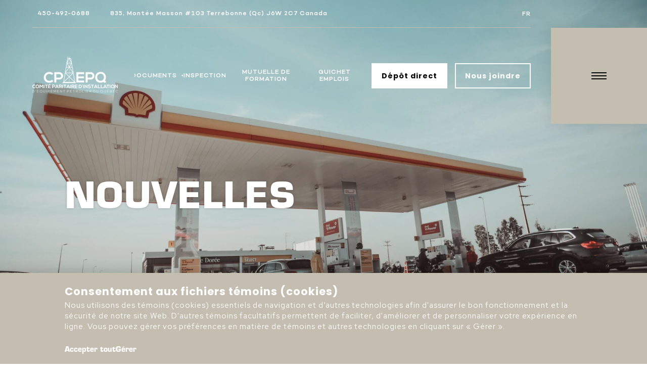

--- FILE ---
content_type: text/html; charset=utf-8
request_url: https://www.cpiepq.ca/fr/blogue
body_size: 56979
content:

<!DOCTYPE html>

<html lang="fr" class=" has-desktop-menu has-mobile-menu is-animating">

<head>
            <!-- Preload Script -->
            <script>
                var html = document.getElementsByTagName('html')[0];
                if (!window.document.documentMode) {
                    // Modern browsers
                    // Add loading class to html
                    html.classList.add('is-animating');
                } else {
                    // IE
                    html.classList.add('is-ie');
                }
            </script>
            
        <base href="https://www.cpiepq.ca/" />
        <title>Blogue</title>
        <!-- META -->
        <meta http-equiv="Content-Type" content="text/html; charset=utf-8" />
        <meta 
            name="viewport" 
            content="width=device-width, initial-scale = 1.0, maximum-scale = 5.0, user-scalable = yes" 
        />
        <meta name="format-detection" content="telephone=no">
        <meta name="description" content="">
        <meta name="robots" content="index">
        <meta name="generator" content="rubberduck.io">
        <link rel="canonical" href="https://www.cpiepq.ca/fr/blogue" />
        <link rel="alternate" href="https://www.cpiepq.ca/fr/blogue" hreflang="fr" /><link rel="alternate" href="https://www.cpiepq.ca/en/blog" hreflang="en" /><link rel="alternate" href="https://www.cpiepq.ca/fr/blogue" hreflang="x-default" />
        <!-- FAVICON --><meta name="application-name" content="CPIEPQ" /><meta name="apple-mobile-web-app-capable" content="yes" /><meta name="apple-mobile-web-app-title" content="CPIEPQ" /><meta name="msapplication-TileColor" content="#FFF" /><meta name="theme-color" content="#FFF" /><meta name="apple-mobile-web-app-status-bar-style" content="#FFF" /><link rel="apple-touch-icon" sizes="57x57" href="https://www.cpiepq.ca/public/media/favicon/apple-icon-57x57.png?v=200126050113" /><link rel="apple-touch-icon" sizes="60x60" href="https://www.cpiepq.ca/public/media/favicon/apple-icon-60x60.png?v=200126050113" /><link rel="apple-touch-icon" sizes="72x72" href="https://www.cpiepq.ca/public/media/favicon/apple-icon-72x72.png?v=200126050113" /><link rel="apple-touch-icon" sizes="114x114" href="https://www.cpiepq.ca/public/media/favicon/apple-icon-114x114.png?v=200126050113" /><link rel="apple-touch-icon" sizes="76x76" href="https://www.cpiepq.ca/public/media/favicon/apple-icon-76x76.png?v=200126050113" /><link rel="apple-touch-icon" sizes="120x120" href="https://www.cpiepq.ca/public/media/favicon/apple-icon-120x120.png?v=200126050113" /><link rel="apple-touch-icon" sizes="152x152" href="https://www.cpiepq.ca/public/media/favicon/apple-icon-152x152.png?v=200126050113" /><link rel="apple-touch-icon" sizes="180x180" href="https://www.cpiepq.ca/public/media/favicon/apple-icon-180x180.png?v=200126050113" /><link rel="icon" type="image/png" href="https://www.cpiepq.ca/public/media/favicon/favicon-32x32.png?v=200126050113" sizes="32x32" /><link rel="icon" type="image/png" href="https://www.cpiepq.ca/public/media/favicon/android-icon-36x36.png?v=200126050113" sizes="36x36" /><link rel="icon" type="image/png" href="https://www.cpiepq.ca/public/media/favicon/android-icon-48x48.png?v=200126050113" sizes="48x48" /><link rel="icon" type="image/png" href="https://www.cpiepq.ca/public/media/favicon/android-icon-72x72.png?v=200126050113" sizes="72x72" /><link rel="icon" type="image/png" href="https://www.cpiepq.ca/public/media/favicon/android-icon-96x96.png?v=200126050113" sizes="96x96" /><link rel="icon" type="image/png" href="https://www.cpiepq.ca/public/media/favicon/android-icon-144x144.png?v=200126050113" sizes="144x144" /><link rel="icon" type="image/png" href="https://www.cpiepq.ca/public/media/favicon/android-icon-192x192.png?v=200126050113" sizes="192x192" /><link rel="icon" type="image/png" href="https://www.cpiepq.ca/public/media/favicon/favicon-96x96.png?v=200126050113" sizes="96x96" /><link rel="icon" type="image/png" href="https://www.cpiepq.ca/public/media/favicon/favicon-16x16.png?v=200126050113" sizes="16x16" /><meta name="msapplication-TileImage" content="https://www.cpiepq.ca/public/media/favicon/ms-icon-144x144.png?v=200126050113" /><meta name="msapplication-square70x70logo" content="https://www.cpiepq.ca/public/media/favicon/ms-icon-70x70.png?v=200126050113" /><meta name="msapplication-square150x150logo" content="https://www.cpiepq.ca/public/media/favicon/ms-icon-150x150.png?v=200126050113" /><meta name="msapplication-wide310x150logo" content="https://www.cpiepq.ca/public/media/favicon/ms-icon-310x150.png?v=200126050113" /><meta name="msapplication-square310x310logo" content="https://www.cpiepq.ca/public/media/favicon/ms-icon-310x310.png?v=200126050113" /><link href="https://www.cpiepq.ca/public/media/favicon/apple-startup-320x460.png?v=200126050113" rel="apple-touch-startup-image" /><link href="https://www.cpiepq.ca/public/media/favicon/apple-startup-640x920.png?v=200126050113" rel="apple-touch-startup-image" /><link href="https://www.cpiepq.ca/public/media/favicon/apple-startup-640x1096.png?v=200126050113" rel="apple-touch-startup-image" /><link href="https://www.cpiepq.ca/public/media/favicon/apple-startup-748x1024.png?v=200126050113" rel="apple-touch-startup-image" /><link href="https://www.cpiepq.ca/public/media/favicon/apple-startup-750x1024.png?v=200126050113" rel="apple-touch-startup-image" /><link href="https://www.cpiepq.ca/public/media/favicon/apple-startup-750x1294.png?v=200126050113" rel="apple-touch-startup-image" /><link href="https://www.cpiepq.ca/public/media/favicon/apple-startup-768x1004.png?v=200126050113" rel="apple-touch-startup-image" /><link href="https://www.cpiepq.ca/public/media/favicon/apple-startup-1182x2208.png?v=200126050113" rel="apple-touch-startup-image" /><link href="https://www.cpiepq.ca/public/media/favicon/apple-startup-1242x2148.png?v=200126050113" rel="apple-touch-startup-image" /><link href="https://www.cpiepq.ca/public/media/favicon/apple-startup-1496x2048.png?v=200126050113" rel="apple-touch-startup-image" /><link href="https://www.cpiepq.ca/public/media/favicon/apple-startup-1536x2008.png?v=200126050113" rel="apple-touch-startup-image" /><link rel="manifest" href="https://www.cpiepq.ca/public/media/favicon/manifest.json?v=200126050113" /><link rel="shortcut icon" href="https://www.cpiepq.ca/public/media/favicon/favicon-48x48.png?v=200126050113" sizes="48x48" /><!-- OG --><meta property="og:title" content="Blogue"><meta property="og:url" content="https://www.cpiepq.ca/fr/blogue"><meta property="og:type" content="website"><meta property="og:site_name" content="CPIEPQ"><meta property="og:description" content=""><meta property="og:image" content="https://www.cpiepq.ca/public/media/511f70a8-e363-11ec-9e45-3d5d9f0755c3.png">
        <!-- CSS --><link rel="preload" href="/public/Ludwig/dist/font/Campton/campton-500-normal.ttf" type="font/ttf" as="font" crossorigin>
<link rel="preload" href="/public/Ludwig/dist/font/Eurostile/eurostileltstd-700-normal.otf" type="font/otf" as="font" crossorigin>

<link rel="preconnect" href="https://fonts.gstatic.com" crossorigin>
<link rel="preload" href="https://fonts.googleapis.com/css2?family=Poppins:wght@700&family=Red+Hat+Display:wght@400&display=swap" as="style">


<link rel="stylesheet" type="text/css" href="public/Ludwig/css/style.min.css?v=1670446488" />
        <!-- SCRIPTS -->
        <!-- RICH SNIPPETS -->
            <!-- WebSite -->
            <script type="application/ld+json">
                {
    "@type": "WebSite",
    "inLanguage": [
        {
            "@type": "Language",
            "name": "Français"
        },
        {
            "@type": "Language",
            "name": "English"
        }
    ],
    "name": "CPIEPQ",
    "url": "https://www.cpiepq.ca/",
    "@context": "http://schema.org"
}
            </script>
            <!-- LocalBusiness -->
            <script type="application/ld+json">
                {
    "@type": "LocalBusiness",
    "telephone": "450-492-0688",
    "email": "no-reply@rubberduckcms.com",
    "logo": "https://www.cpiepq.ca/public/media/511ed5b2-e363-11ec-a7ff-c1c13910a4fe.png",
    "address": {
        "@type": "PostalAddress",
        "addressCountry": "Canada",
        "addressLocality": "Terrebonne",
        "addressRegion": "Qc",
        "postalCode": "J6W 2C7",
        "streetAddress": "835 Montée Masson",
        "availableLanguage": [
            {
                "@type": "Language",
                "name": "Français"
            },
            {
                "@type": "Language",
                "name": "English"
            }
        ]
    },
    "contactPoint": {
        "@type": "ContactPoint",
        "email": "no-reply@rubberduckcms.com",
        "telephone": "450-492-0688"
    },
    "image": "https://www.cpiepq.ca/public/media/511ed5b2-e363-11ec-a7ff-c1c13910a4fe.png",
    "name": "CPIEPQ",
    "url": "https://www.cpiepq.ca/",
    "@context": "http://schema.org"
}
            </script>
        </head>
<body class="">
        <div class="loader loader--swup color--contrast">
        <div class="spinner">
            <span></span>
            <div class="h6"><span class="swup-status"></span></div>
        </div>
    </div>
    <div class="nav">
                    <div class="top-bar flex justify--between align--center">
                <div class="top__coords flex align--center">
                                            <div class="top__coord flex align--center">
                            <span class="top__icon fas fa-phone-alt"></span>
                            <span class="subtitle-font top__phone">
                                <a href="tel:4504920688" title="450-492-0688" data-no-swup>450-492-0688</a>
                            </span>
                        </div>
                                                                <div class="top__coord top__address flex align--center">
                            <span class="top__icon fas fa-map-marker-alt"></span>
                            <span class="subtitle-font top__address ellipsis">
                                <a href="https://www.google.com/maps/place/835+Mont%C3%A9e+Masson+Terrebonne+Qc+J6W+2C7+Canada" title="Voir sur Google Maps">835, Montée Masson #103 Terrebonne (Qc) J6W 2C7 Canada</a>
                            </span>
                        </div>
                                    </div>
                <div class="top__links flex align--center">
                                                                <div class="top__lang top__link dropdown">
                            <span class="dropdown__current subtitle-font">fr</span>
                            <ul class="dropdown__items">
                                                                    <li><a href="https://www.cpiepq.ca/en/blog" class="subtitle-font" data-no-swup title="en">en</a></li>
                                                            </ul>
                        </div>
                                    </div>
            </div>
                <div class="nav__bottom">
            <nav class="nav__main">
                <div class="flex justify--end align--center">
                    <div class="nav__highlights list-item flex justify--between align--center">
                        <div class="nav__sublinks-background"></div>
                        <header class="nav__logo">
                            <a href="https://www.cpiepq.ca/fr" title="CPIEPQ">
                                                                    <img src="/public/media/511ed5b2-e363-11ec-a7ff-c1c13910a4fe.png" alt="" loading="lazy">
                                                            </a>
                        </header>
                        <ul class="flex justify--between align--center flex-grow bottom__links">
                            
        <li class="dropdown nav__not-menu has-sublink link">
            <span class="nav__link dropdown__parent">
                Documents
            </span>
            <ul class="dropdown__items dropdown__navlink">
                    <li class="list-item">
                        <a
                            class="h6-font"
                            href="https://www.cpiepq.ca/fr/assurance-collectives"
                            title="Assurances collectives"
                            target="_self" 
                        >
                            Assurances collectives
                        </a>
                    </li>
                    <li class="list-item">
                        <a
                            class="h6-font"
                            href="https://www.cpiepq.ca/fr/regime-de-retraite"
                            title="Régime de retraite"
                            target="_self" 
                        >
                            Régime de retraite
                        </a>
                    </li>
                    <li class="list-item">
                        <a
                            class="h6-font"
                            href="https://www.legisquebec.gouv.qc.ca/fr/document/rc/D-2,%20r.%2012/"
                            title="Décret"
                            target="_blank" 
                        >
                            Décret
                        </a>
                    </li>
                    <li class="list-item">
                        <a
                            class="h6-font"
                            href="https://www.cpiepq.ca/fr/documents-du-cpiepq"
                            title="Documents du CPIEPQ"
                            target="_self" 
                        >
                            Documents du CPIEPQ
                        </a>
                    </li>
            </ul>
        </li>
        <li class="nav__not-menu link">
            <a
                class="nav__link no-sublink"
                href="https://www.cpiepq.ca/fr/inspection"
                title="Inspection"
                target="_self" 
            >
                Inspection
            </a>
        </li>
        <li class="nav__not-menu link">
            <a
                class="nav__link no-sublink"
                href="https://www.cpiepq.ca/fr/mutuelle-de-formation"
                title="Mutuelle de formation"
                target="_self" 
            >
                Mutuelle de formation
            </a>
        </li>
        <li class="nav__not-menu link">
            <a
                class="nav__link no-sublink"
                href="https://www.cpiepq.ca/fr/guichet-d-emplois"
                title="Guichet emplois"
                target="_self" 
            >
                Guichet emplois
            </a>
        </li>                            <li class="styled_nav">
                                <ul class="styled_nav-buttons flex justify--end align--center">
                                    
        <li class="">
            <a
                class="nav__styled-btn nav__styled-btn--even"
                href="https://www.cpiepq.ca/fr/depot-direct"
                title="Dépôt direct"
                target="_blank" 
            >
                <span class=" nav__styled-btn--even__text">
                    Dépôt direct
                </span>
            </a>
        </li>
        <li class="">
            <a
                class="nav__styled-btn nav__styled-btn--odd"
                href="https://www.cpiepq.ca/fr/nous-joindre"
                title="Nous joindre"
                target="_self" 
            >
                <span class=" nav__styled-btn--odd__text">
                    Nous joindre
                </span>
            </a>
        </li>                                </ul>
                            </li>
                        </ul>
                    </div>
                    <div class="nav__burger">
                        <button class="hamburger hamburger--spin-r">
                            <span class="hamburger-box">
                                <span class="hamburger-inner"></span>
                            </span>
                        </button>
                    </div>
                </div>
            </nav>
        </div>
    </div>
    <div class="menu">
        <div class="menu__wrap">
            <div class="menu__top">
                <nav class="menu--desktop">
                    
<ul class="lvl--1">
        <li class="lvl--1-list_item">
            <a
                class="menu__link h3"
                href="https://www.cpiepq.ca/fr"
                title="Accueil"
                target="_self" 
            >
                <span>Accueil</span>
            </a>
        </li>
        <li class="lvl--1-list_item has-sublinks" data-opened="false">
            <span class="menu__link h3">
                <span>Documents</span>
            </span>
              
              <ul class="lvl--2">
        
                <li class="submenu__list-item">
                    <a
                        class="menu__link submenu h6"
                        href="https://www.cpiepq.ca/fr/assurance-collectives"
                        title="Assurances collectives"
                        target="_self" 
                    >
                        <span>Assurances collectives</span>
                    </a>
                </li>
                <li class="submenu__list-item">
                    <a
                        class="menu__link submenu h6"
                        href="https://www.cpiepq.ca/fr/regime-de-retraite"
                        title="Régime de retraite"
                        target="_self" 
                    >
                        <span>Régime de retraite</span>
                    </a>
                </li>
                <li class="submenu__list-item">
                    <a
                        class="menu__link submenu h6"
                        href="https://www.legisquebec.gouv.qc.ca/fr/document/rc/D-2,%20r.%2012/"
                        title="Décrets"
                        target="_blank" 
                    >
                        <span>Décrets</span>
                    </a>
                </li>
                <li class="submenu__list-item">
                    <a
                        class="menu__link submenu h6"
                        href="https://www.cpiepq.ca/fr/documents-du-cpiepq"
                        title="Documents du CPIEPQ"
                        target="_self" 
                    >
                        <span>Documents du CPIEPQ</span>
                    </a>
                </li>
              </ul>
        </li>
        <li class="lvl--1-list_item">
            <a
                class="menu__link h3"
                href="https://www.cpiepq.ca/fr/inspection"
                title="Inspection"
                target="_self" 
            >
                <span>Inspection</span>
            </a>
        </li>
        <li class="lvl--1-list_item">
            <a
                class="menu__link h3"
                href="https://www.cpiepq.ca/fr/guichet-d-emplois"
                title="Guichet emplois"
                target="_self" 
            >
                <span>Guichet emplois</span>
            </a>
        </li>
        <li class="lvl--1-list_item">
            <a
                class="menu__link h3"
                href="https://www.cpiepq.ca/fr/a-propos"
                title="À propos"
                target="_self" 
            >
                <span>À propos</span>
            </a>
        </li>
        <li class="lvl--1-list_item">
            <a
                class="menu__link h3"
                href="https://www.cpiepq.ca/fr/nous-joindre"
                title="Nous joindre"
                target="_self" 
            >
                <span>Nous joindre</span>
            </a>
        </li>
</ul>                </nav>
                <nav class="menu--mobile">
                    
<ul class="lvl--1">
        <li class="lvl--1-list_item">
            <a
                class="menu__link h3"
                href="https://www.cpiepq.ca/fr"
                title="Accueil"
                target="_self" 
            >
                <span>Accueil</span>
            </a>
        </li>
        <li class="lvl--1-list_item has-sublinks" data-opened="false">
            <span class="menu__link h3">
                <span>Documents</span>
            </span>
              
              <ul class="lvl--2">
        
                <li class="submenu__list-item">
                    <a
                        class="menu__link submenu h6"
                        href="https://www.cpiepq.ca/fr/assurance-collectives"
                        title="Assurances collectives"
                        target="_self" 
                    >
                        <span>Assurances collectives</span>
                    </a>
                </li>
                <li class="submenu__list-item">
                    <a
                        class="menu__link submenu h6"
                        href="https://www.cpiepq.ca/fr/regime-de-retraite"
                        title="Régime de retraite"
                        target="_self" 
                    >
                        <span>Régime de retraite</span>
                    </a>
                </li>
                <li class="submenu__list-item">
                    <a
                        class="menu__link submenu h6"
                        href="https://www.legisquebec.gouv.qc.ca/fr/document/rc/D-2,%20r.%2012/"
                        title="Décrets"
                        target="_blank" 
                    >
                        <span>Décrets</span>
                    </a>
                </li>
                <li class="submenu__list-item">
                    <a
                        class="menu__link submenu h6"
                        href="https://www.cpiepq.ca/fr/documents-du-cpiepq"
                        title="Documents du CPIEPQ"
                        target="_self" 
                    >
                        <span>Documents du CPIEPQ</span>
                    </a>
                </li>
              </ul>
        </li>
        <li class="lvl--1-list_item">
            <a
                class="menu__link h3"
                href="https://www.cpiepq.ca/fr/inspection"
                title="Inspection"
                target="_self" 
            >
                <span>Inspection</span>
            </a>
        </li>
        <li class="lvl--1-list_item">
            <a
                class="menu__link h3"
                href="https://www.cpiepq.ca/fr/guichet-d-emplois"
                title="Guichet emplois"
                target="_self" 
            >
                <span>Guichet emplois</span>
            </a>
        </li>
        <li class="lvl--1-list_item">
            <a
                class="menu__link h3"
                href="https://www.cpiepq.ca/fr/a-propos"
                title="À propos"
                target="_self" 
            >
                <span>À propos</span>
            </a>
        </li>
        <li class="lvl--1-list_item">
            <a
                class="menu__link h3"
                href="https://www.cpiepq.ca/fr/nous-joindre"
                title="Nous joindre"
                target="_self" 
            >
                <span>Nous joindre</span>
            </a>
        </li>
</ul>                </nav>
            </div>
            <div class="menu__bottom">
                <div class="menu__coords">
                                            <div><a href="https://www.google.com/maps/place/835+Mont%C3%A9e+Masson+Terrebonne+Qc+J6W+2C7+Canada" class="text subtitle-font" title="835, Montée Masson #103 Terrebonne (Qc) J6W 2C7 Canada" target="_blank" data-no-swup>835, Montée Masson #103 <br/>Terrebonne (Qc) <br/>J6W 2C7 Canada</a></div>
                                                                <div><a href="tel:4504920688" class="text subtitle-font" title="Appeler maintenant" data-no-swup>450-492-0688</a></div>
                                    </div>
                <ul class="menu__socials flex">
                                    </ul>
            </div>
        </div>
    </div>
    
            <div class="privacy-container">
                <div class="privacy-banner">
                    <p class="banner-title h4"><span>Consentement aux fichiers témoins (cookies)</span></p>
                    <div class="banner-content">
                    <p>Nous utilisons des témoins (cookies) essentiels de navigation et d’autres technologies afin d'assurer le bon fonctionnement et la sécurité de notre site Web. D'autres témoins facultatifs permettent de faciliter, d'améliorer et de personnaliser votre expérience en ligne. Vous pouvez gérer vos préférences en matière de témoins et autres technologies en cliquant sur « Gérer ».</p>
                    </div>
                    <div class="banner-buttons">
                        <button class="banner-accept-all" type="button" data-action="accept_all">
                            <span>Accepter tout</span>
                        </button>
                        <button class="banner-settings" type="button" data-action="settings">
                            <span>Gérer</span>
                        </button>
                        
                    </div>
                </div>
                <div class="privacy-settings">
                    <button class="privacy-close" type="button" data-action="close"><svg xmlns="http://www.w3.org/2000/svg" viewBox="0 0 320 512"><!-- Font Awesome Pro 5.15.4 by @fontawesome - https://fontawesome.com License - https://fontawesome.com/license (Commercial License) --><path d="M207.6 256l107.72-107.72c6.23-6.23 6.23-16.34 0-22.58l-25.03-25.03c-6.23-6.23-16.34-6.23-22.58 0L160 208.4 52.28 100.68c-6.23-6.23-16.34-6.23-22.58 0L4.68 125.7c-6.23 6.23-6.23 16.34 0 22.58L112.4 256 4.68 363.72c-6.23 6.23-6.23 16.34 0 22.58l25.03 25.03c6.23 6.23 16.34 6.23 22.58 0L160 303.6l107.72 107.72c6.23 6.23 16.34 6.23 22.58 0l25.03-25.03c6.23-6.23 6.23-16.34 0-22.58L207.6 256z"/></svg></button>
                    <div class="privacy-title h4"><span>Choix des types :<br/></span></div>
                    <div class="informations_type">
                    
                <div class="information_type">
                    <label class="checkbox">
                        <input type="checkbox" name="strictly-necessary" checked disabled/>
                        <span class="checkbox__box"></span>
                        <span>Strictement nécessaire</span>
                    </label>
                    <span class="information" data-type="strictly-necessary"><svg xmlns="http://www.w3.org/2000/svg" viewBox="0 0 512 512"><!-- Font Awesome Pro 5.15.4 by @fontawesome - https://fontawesome.com License - https://fontawesome.com/license (Commercial License) --><path d="M256 8C119.043 8 8 119.083 8 256c0 136.997 111.043 248 248 248s248-111.003 248-248C504 119.083 392.957 8 256 8zm0 110c23.196 0 42 18.804 42 42s-18.804 42-42 42-42-18.804-42-42 18.804-42 42-42zm56 254c0 6.627-5.373 12-12 12h-88c-6.627 0-12-5.373-12-12v-24c0-6.627 5.373-12 12-12h12v-64h-12c-6.627 0-12-5.373-12-12v-24c0-6.627 5.373-12 12-12h64c6.627 0 12 5.373 12 12v100h12c6.627 0 12 5.373 12 12v24z"/></svg></span>
                </div>
                <div class="information_type">
                    <label class="checkbox">
                        <input type="checkbox" name="functionality"/>
                        <span class="checkbox__box"></span>
                        <span>Fonctionnalité</span>
                    </label>
                    <span class="information" data-type="functionality"><svg xmlns="http://www.w3.org/2000/svg" viewBox="0 0 512 512"><!-- Font Awesome Pro 5.15.4 by @fontawesome - https://fontawesome.com License - https://fontawesome.com/license (Commercial License) --><path d="M256 8C119.043 8 8 119.083 8 256c0 136.997 111.043 248 248 248s248-111.003 248-248C504 119.083 392.957 8 256 8zm0 110c23.196 0 42 18.804 42 42s-18.804 42-42 42-42-18.804-42-42 18.804-42 42-42zm56 254c0 6.627-5.373 12-12 12h-88c-6.627 0-12-5.373-12-12v-24c0-6.627 5.373-12 12-12h12v-64h-12c-6.627 0-12-5.373-12-12v-24c0-6.627 5.373-12 12-12h64c6.627 0 12 5.373 12 12v100h12c6.627 0 12 5.373 12 12v24z"/></svg></span>
                </div>
                <div class="information_type">
                    <label class="checkbox">
                        <input type="checkbox" name="tracking"/>
                        <span class="checkbox__box"></span>
                        <span>Suivi et performances</span>
                    </label>
                    <span class="information" data-type="tracking"><svg xmlns="http://www.w3.org/2000/svg" viewBox="0 0 512 512"><!-- Font Awesome Pro 5.15.4 by @fontawesome - https://fontawesome.com License - https://fontawesome.com/license (Commercial License) --><path d="M256 8C119.043 8 8 119.083 8 256c0 136.997 111.043 248 248 248s248-111.003 248-248C504 119.083 392.957 8 256 8zm0 110c23.196 0 42 18.804 42 42s-18.804 42-42 42-42-18.804-42-42 18.804-42 42-42zm56 254c0 6.627-5.373 12-12 12h-88c-6.627 0-12-5.373-12-12v-24c0-6.627 5.373-12 12-12h12v-64h-12c-6.627 0-12-5.373-12-12v-24c0-6.627 5.373-12 12-12h64c6.627 0 12 5.373 12 12v100h12c6.627 0 12 5.373 12 12v24z"/></svg></span>
                </div>
                <div class="information_type">
                    <label class="checkbox">
                        <input type="checkbox" name="targeting"/>
                        <span class="checkbox__box"></span>
                        <span>Ciblage et publicité</span>
                    </label>
                    <span class="information" data-type="targeting"><svg xmlns="http://www.w3.org/2000/svg" viewBox="0 0 512 512"><!-- Font Awesome Pro 5.15.4 by @fontawesome - https://fontawesome.com License - https://fontawesome.com/license (Commercial License) --><path d="M256 8C119.043 8 8 119.083 8 256c0 136.997 111.043 248 248 248s248-111.003 248-248C504 119.083 392.957 8 256 8zm0 110c23.196 0 42 18.804 42 42s-18.804 42-42 42-42-18.804-42-42 18.804-42 42-42zm56 254c0 6.627-5.373 12-12 12h-88c-6.627 0-12-5.373-12-12v-24c0-6.627 5.373-12 12-12h12v-64h-12c-6.627 0-12-5.373-12-12v-24c0-6.627 5.373-12 12-12h64c6.627 0 12 5.373 12 12v100h12c6.627 0 12 5.373 12 12v24z"/></svg></span>
                </div>
                    </div>
                    <div class="center">
                        <button class="privacy-accept" type="button" data-action="accept"><span>Accepter</span></button>
                    </div>
                </div>
                
                <div class="privacy-settings infos strictly-necessary">
                    <button class="privacy-back" type="button" data-action="back"><svg xmlns="http://www.w3.org/2000/svg" viewBox="0 0 448 512"><!-- Font Awesome Pro 5.15.4 by @fontawesome - https://fontawesome.com License - https://fontawesome.com/license (Commercial License) --><path d="M229.9 473.899l19.799-19.799c4.686-4.686 4.686-12.284 0-16.971L94.569 282H436c6.627 0 12-5.373 12-12v-28c0-6.627-5.373-12-12-12H94.569l155.13-155.13c4.686-4.686 4.686-12.284 0-16.971L229.9 38.101c-4.686-4.686-12.284-4.686-16.971 0L3.515 247.515c-4.686 4.686-4.686 12.284 0 16.971L212.929 473.9c4.686 4.686 12.284 4.686 16.971-.001z"/></svg></button>
                    <span class="h4">Cookies strictement nécessaires</span>
                    <p>Ces cookies sont essentiels pour vous fournir les services disponibles sur notre site Web et vous permettre d’utiliser certaines fonctionnalités de notre site Web. Sans ces cookies, nous ne pouvons pas vous fournir certains services sur notre site Web.</p>
                    <label class="checkbox">
                        <input type="checkbox" class="decoy" data-name="strictly-necessary" checked disabled/>
                        <span class="checkbox__box"></span>
                        <span>Accepter</span>
                    </label>
                </div>
                <div class="privacy-settings infos functionality">
                    <button class="privacy-back" type="button" data-action="back"><svg xmlns="http://www.w3.org/2000/svg" viewBox="0 0 448 512"><!-- Font Awesome Pro 5.15.4 by @fontawesome - https://fontawesome.com License - https://fontawesome.com/license (Commercial License) --><path d="M229.9 473.899l19.799-19.799c4.686-4.686 4.686-12.284 0-16.971L94.569 282H436c6.627 0 12-5.373 12-12v-28c0-6.627-5.373-12-12-12H94.569l155.13-155.13c4.686-4.686 4.686-12.284 0-16.971L229.9 38.101c-4.686-4.686-12.284-4.686-16.971 0L3.515 247.515c-4.686 4.686-4.686 12.284 0 16.971L212.929 473.9c4.686 4.686 12.284 4.686 16.971-.001z"/></svg></button>
                    <span class="h4">Cookies de Fonctionnalité</span>
                    <p>Ces cookies servent à vous offrir une expérience plus personnalisée sur notre site Web et à mémoriser les choix que vous faites lorsque vous utilisez notre site Web. Par exemple, nous pouvons utiliser des cookies de fonctionnalité pour mémoriser vos préférences de langue ou vos identifiants de connexion.</p>
                    <label class="checkbox">
                        <input type="checkbox" class="decoy" data-name="functionality"/>
                        <span class="checkbox__box"></span>
                        <span>Accepter</span>
                    </label>
                </div>
                <div class="privacy-settings infos tracking">
                    <button class="privacy-back" type="button" data-action="back"><svg xmlns="http://www.w3.org/2000/svg" viewBox="0 0 448 512"><!-- Font Awesome Pro 5.15.4 by @fontawesome - https://fontawesome.com License - https://fontawesome.com/license (Commercial License) --><path d="M229.9 473.899l19.799-19.799c4.686-4.686 4.686-12.284 0-16.971L94.569 282H436c6.627 0 12-5.373 12-12v-28c0-6.627-5.373-12-12-12H94.569l155.13-155.13c4.686-4.686 4.686-12.284 0-16.971L229.9 38.101c-4.686-4.686-12.284-4.686-16.971 0L3.515 247.515c-4.686 4.686-4.686 12.284 0 16.971L212.929 473.9c4.686 4.686 12.284 4.686 16.971-.001z"/></svg></button>
                    <span class="h4">Cookies de suivi et de performance</span>
                    <p>Ces cookies sont utilisés pour collecter des informations permettant d'analyser le trafic sur notre site et la manière dont les visiteurs utilisent notre site. Par exemple, ces cookies peuvent suivre des choses telles que le temps que vous passez sur le site Web ou les pages que vous visitez, ce qui nous aide à comprendre comment nous pouvons améliorer notre site Web pour vous. Les informations collectées via ces cookies de suivi et de performance n' identifient aucun visiteur en particulier.</p>
                    <label class="checkbox">
                        <input type="checkbox" class="decoy" data-name="tracking"/>
                        <span class="checkbox__box"></span>
                        <span>Accepter</span>
                    </label>
                </div>
                <div class="privacy-settings infos targeting">
                    <button class="privacy-back" type="button" data-action="back"><svg xmlns="http://www.w3.org/2000/svg" viewBox="0 0 448 512"><!-- Font Awesome Pro 5.15.4 by @fontawesome - https://fontawesome.com License - https://fontawesome.com/license (Commercial License) --><path d="M229.9 473.899l19.799-19.799c4.686-4.686 4.686-12.284 0-16.971L94.569 282H436c6.627 0 12-5.373 12-12v-28c0-6.627-5.373-12-12-12H94.569l155.13-155.13c4.686-4.686 4.686-12.284 0-16.971L229.9 38.101c-4.686-4.686-12.284-4.686-16.971 0L3.515 247.515c-4.686 4.686-4.686 12.284 0 16.971L212.929 473.9c4.686 4.686 12.284 4.686 16.971-.001z"/></svg></button>
                    <span class="h4">Cookies de ciblage et de publicité</span>
                    <p>Ces cookies sont utilisés pour afficher des publicités susceptibles de vous intéresser en fonction de vos habitudes de navigation. Ces cookies, tels que servis par nos fournisseurs de contenu et / ou de publicité, peuvent associer des informations qu'ils ont collectées sur notre site Web à d'autres informations qu'ils ont collectées de manière indépendante et concernant les activités du votre navigateur Web sur son réseau de sites Web. Si vous choisissez de supprimer ou de désactiver ces cookies de ciblage ou de publicité, vous verrez toujours des annonces, mais elles risquent de ne pas être pertinentes.</p>
                    <label class="checkbox">
                        <input type="checkbox" class="decoy" data-name="targeting"/>
                        <span class="checkbox__box"></span>
                        <span>Accepter</span>
                    </label>
                </div>
            
            </div>
                <main id="main" class="transition-swup"><div class="content">
    <section class="section RGO01-B fullBGfix bgSetter bg--nav color--header flex align--center visible once fade" data-backgrounds="/public/media/90ef698a-e5a3-11ec-8745-c5f520fa0839.jpg?v=1733149963,/public/media/90ef60ca-e5a3-11ec-ae26-77994c64214c.jpg?v=1733149963,/public/media/90ef5346-e5a3-11ec-bff7-27ea85446d2c.jpg?v=1733149963" data-sizes=",," data-positions=",," data-viewports="414,1024,1920">
    <link rel="prefetch" href="/public/media/90ef5346-e5a3-11ec-bff7-27ea85446d2c.jpg" />
        <div class="padd flex--full relative z-index add-padd">
        <div class="wrap">
            <div class="flex flex--gap wrap--1024 align--center justify--between">
                <div class="flex--3-fifth flex--1024-full visible once fade-left">
                                                                                                <div class="h1 visible once slide">
                                
            <h1>
                Nouvelles
            </h1>                            </div>
                                                            </div>
                            </div>
                    </div>
            </div>
</section>
<div class="section RGO12 bg--main overflow">
    <div class="relative">
        <div class="wrap--half">
            <div class="flex flex--wrap flex--gap flex--forever justify--between align--center">
            <a
                href="https://www.cpiepq.ca/fr"
                title="Retour"
                class="btn--back"
            >
                <span class="btn__icon"><svg rb-url="/public/rubberduck/images/SVG/FontAwesome/solid/caret-left.svg"></svg></span>
                <span class="btn__text caps">Retour</span>
            </a>
        
            <div class="breadcrumb">
                <ul class="flex flex--wrap"><li><a href="https://www.cpiepq.ca/fr" title="CPIEPQ - Comité Paritaire d'Installation d'Équipement Pétrolier du Québec">CPIEPQ - Comité Paritaire d'Installation d'Équipement Pétrolier du Québec</a></li><li><span>Blogue</span></li>
                </ul>
            </div>
        </div>
        </div>
    </div>
</div>
<section class="section RMO25 bg--alt">
    <div class="padd">
        <div class="wrap">
            
<!---MIXITUP MENU--->
    <div class="hide pagination_filters"></div>

            <div class="articles align--end flex flex--gap flex--wrap  filtered">
                
        <a href="https://www.cpiepq.ca/fr/blogue/cpiepq/periodes-de-remise-rapports-mensuels-2024-2025" title="Périodes de remise - Rapports mensuels 2024-2025" class="filtered_items article flex--third flex--1600-half flex--768-full  _7edc4f96-e593-11ec-b7c1-02ef0cfa2e84" data-cat="7edc4f96-e593-11ec-b7c1-02ef0cfa2e84">
            <div class="article__image  box-padd fullBG bgSetter flex align--end bg--5 visible once fade-down" data-backgrounds="/public/media/4b24dd2a-b0b9-11ef-a796-f12b2ce85e8a.jpg?v=1754512387" data-sizes="" data-positions="">
                <div class="article__box flex--full box--bordered bg--main color--main visible once fade-up delay--2">
                    <div class="box-padd--smol">
                        <div class="article__info flex flex--gap justify--between wrap--600">
                            <time 
                                class="subtitle-font" 
                                pubdate 
                                datetime="29/11/24" 
                                title="ven. nov. 29 00:00:00 2024"
                            >
                                29 novembre 2024
                            </time>
                            <div class="categs alRight">
                                <span class="categ subtitle-font">
                                    CPIEPQ
                                </span>
                            </div>
                        </div>
                        <div class="subtitle-font article__author color--paragraph">
                            <span>Patricia Lehoux</span>
                        </div>
                        <div class="article__title h5">
                            <h3>Périodes de remise - Rapports mensuels 2024-2025</h3>
                        </div>
                        <div class="wysiwyg line-clamp">
                            <p></p>
                        </div>
                    </div>
                    <div class="btn-container box__btns box-padd--smol alRight">
                        <span class="btn btn--secondary-plus" >
                            <span class="btn__icon"><svg xmlns="http://www.w3.org/2000/svg" viewBox="0 0 384 512"><!-- Font Awesome Pro 5.15.4 by @fontawesome - https://fontawesome.com License - https://fontawesome.com/license (Commercial License) --><path d="M368 224H224V80c0-8.84-7.16-16-16-16h-32c-8.84 0-16 7.16-16 16v144H16c-8.84 0-16 7.16-16 16v32c0 8.84 7.16 16 16 16h144v144c0 8.84 7.16 16 16 16h32c8.84 0 16-7.16 16-16V288h144c8.84 0 16-7.16 16-16v-32c0-8.84-7.16-16-16-16z"/></svg></span>
                        </span>
                    </div>
                </div>
            </div>
        </a>
                </div>
            <input type="hidden" id="reference_id" value="eba26f50-cc35-11ea-8985-7bdb57a7e804">
                    </div>
    </div>
</section></div></main> <!-- End of Swup container -->

<footer class="sticky sticky--bottom">
            <div class="footer wrap">
        <div class="footer__main">
                        <div class="footer__top flex flex--gap justify--between align--center wrap--900">
                                    <a href="https://www.cpiepq.ca/fr" class="footer__logo"
                        title="">
                        <img src="/public/media/512010a8-e363-11ec-a2b4-357c036bf465.png" alt="" loading="lazy">
                    </a>
                								            </div>
                                    <div class="footer__middle flex flex--gap flex--forever justify--between">
                <div class="footer__coords">
                    <div class="footer__address">
                                                    <a href="https://www.google.com/maps/place/835+Mont%C3%A9e+Masson+Terrebonne+Qc+J6W+2C7+Canada" class="footer__btn"
                                title="835, Montée Masson #103 Terrebonne (Qc) J6W 2C7 Canada" target="_blank" data-no-swup>
                                835, Montée Masson #103 <br/>Terrebonne (Qc) <br/>J6W 2C7 Canada                            </a>
                                            </div>
                    <div class="footer__phone">
                                                    <a href="tel:4504920688" class="footer__btn"
                                title="450-492-0688" data-no-swup>
                                450-492-0688                            </a>
                                            </div>
                </div>
                <div class="footer__menu flex--grow">
                    <ul class="flex flex--gap flex--wrap justify--between">
                        
        <li class="footer__nav">
            <div class="title subtitle-font">
                <span>Coordonnées</span>
            </div>
            <ul class="lvl--2">
        
                <li>
                    <a
                        class="sublink"
                        href="tel:18775118288"
                        title="Téléphone sans frais : 1-877-511-8288"
                        target="" 
                    >
                        <span>Téléphone sans frais : 1-877-511-8288</span>
                    </a>
                </li>
                <li>
                    <a
                        class="sublink"
                        href="mailto:info@comiteconjoint.com"
                        title="info@comiteconjoint.com"
                        target="" 
                    >
                        <span>info@comiteconjoint.com</span>
                    </a>
                </li>
            </ul>
        </li>
        <li class="footer__nav">
            <div class="title subtitle-font">
                <span>Entreprise</span>
            </div>
            <ul class="lvl--2">
        
                <li>
                    <a
                        class="sublink"
                        href="https://www.cpiepq.ca/fr"
                        title="Accueil"
                        target="_self" 
                    >
                        <span>Accueil</span>
                    </a>
                </li>
                <li>
                    <a
                        class="sublink"
                        href="https://www.cpiepq.ca/fr/a-propos"
                        title="À propos"
                        target="_self" 
                    >
                        <span>À propos</span>
                    </a>
                </li>
                <li>
                    <a
                        class="sublink"
                        href="https://www.cpiepq.ca/fr/inspection"
                        title="Inspection"
                        target="_self" 
                    >
                        <span>Inspection</span>
                    </a>
                </li>
                <li>
                    <a
                        class="sublink"
                        href="https://www.cpiepq.ca/fr/guichet-d-emplois"
                        title="Guichet emplois"
                        target="_self" 
                    >
                        <span>Guichet emplois</span>
                    </a>
                </li>
                <li>
                    <a
                        class="sublink"
                        href="https://www.cpiepq.ca/fr/blogue"
                        title="Nouvelles"
                        target="_self" 
                    >
                        <span>Nouvelles</span>
                    </a>
                </li>
                <li>
                    <a
                        class="sublink"
                        href="https://www.cpiepq.ca/fr/nous-joindre"
                        title="Nous joindre"
                        target="_self" 
                    >
                        <span>Nous joindre</span>
                    </a>
                </li>
            </ul>
        </li>
        <li class="footer__nav">
            <div class="title subtitle-font">
                <span>Documents</span>
            </div>
            <ul class="lvl--2">
        
                <li>
                    <a
                        class="sublink"
                        href="https://www.cpiepq.ca/fr/assurance-collectives"
                        title="Assurances collectives"
                        target="_self" 
                    >
                        <span>Assurances collectives</span>
                    </a>
                </li>
                <li>
                    <a
                        class="sublink"
                        href="https://www.cpiepq.ca/fr/regime-de-retraite"
                        title="Régime de retraite"
                        target="_self" 
                    >
                        <span>Régime de retraite</span>
                    </a>
                </li>
                <li>
                    <a
                        class="sublink"
                        href="https://www.legisquebec.gouv.qc.ca/fr/document/rc/D-2,%20r.%2012/"
                        title="Décrets"
                        target="_blank" 
                    >
                        <span>Décrets</span>
                    </a>
                </li>
                <li>
                    <a
                        class="sublink"
                        href="https://www.cpiepq.ca/fr/documents-du-cpiepq"
                        title="Documents du CPIEPQ"
                        target="_self" 
                    >
                        <span>Documents du CPIEPQ</span>
                    </a>
                </li>
            </ul>
        </li>                    </ul>
                </div>
                <div class="footer__buttons">
                    <ul>
                                            </ul>
                </div>
            </div>
                                    <div class="footer__bottom flex justify--between">
                <div class="footer__bottom--legals subtitle-font flex justify--between align--center">
                    <a href="https://www.cpiepq.ca/fr/conditions-utilisation" title="Conditions d'utilisation" target="_self" >Conditions d'utilisation</a><a href="https://www.cpiepq.ca/fr/politique-de-confidentialite" title="Politique de confidentialité" target="_self" >Politique de confidentialité</a>                </div>
                <div class="footer__bottom--rubberduck">
                    
            <a href="https://rubberduck.io/" target="_blank" title="Propulsé par RubberDuck CMS"  rel="nofollow" class="rubberduck logo--rubberduck">
            
            <div class="rubberduck__text"> Propulsé par</div>						
                    <img src="public/Ludwig/images/SVG/logo_rubberduck_w.svg" alt="RubberDuck CMS" loading="lazy">
                    <img src="public/Ludwig/images/SVG/logo_rubberduck_w_2.svg" class="hover" alt="RubberDuck CMS" loading="lazy">
                        </a>                </div>
            </div>
                    </div>
    </div>
        </footer>

            <script id="google_credentials">
                var google_credentials = {
                    "recaptcha" : {
                        "site_key": "6Lc4LUokAAAAAA5998WpnFCWtZKljlSEiznJ7Ye1",
                        "active": "1"
                    },
                    "maps": {
                        "site_key": "#",
                        "active": "1"
                    },
                    "analytics": {
                        "measurement_id": "",
                        "active": ""
                    },
                    "tag_manager": {
                        "active": ""
                    }
                };
            </script>
        
            <!-- Google Maps -->
            <script>
                if (typeof initMap === "undefined") {
                    var geocoder, map;
                    const api_key = "#";
                    
                    function initMaps(){
                        var maps = document.getElementsByClassName("map");

                        for (let i = 0; i < maps.length; i++) {
                            const element = maps[i];
                            if (!element.classList.contains("map_loaded")) {
                                initMap(element);
                            }
                        }
                    }

                    function initMap(element) {
                        var myLatLng = {
                            lat: 45.496125694314,
                            lng: -73.619096191772
                        };
                        
                        element.classList.add("map_loaded");

                        let address = element.getAttribute("data-address");
                        let title = (element.getAttribute("data-title") || "");

                        var map = new google.maps.Map(element, {
                            center: myLatLng,
                            zoom: 15,
                            mapTypeId: google.maps.MapTypeId.ROADMAP,
                            heading: 90,
                            tilt: 45,
                            scrollwheel: false
                        });
                        
                        
                        geocoder = new google.maps.Geocoder();
                        codeAddress(geocoder, map, address, title);
                    }

                    function rotate90() {
                        var heading = map.getHeading() || 0;
                        map.setHeading(heading + 90);
                    }

                    function autoRotate() {
                        // Determine if we're showing aerial imagery.
                        if (map.getTilt() !== 0) {
                            window.setInterval(rotate90, 3000);
                        }
                    }
                    
                    function codeAddress(geocoder, map, address, title) {
                        geocoder.geocode({"address": address}, function(results, status) {
                        if (status === "OK") {
                            map.setCenter(results[0].geometry.location);
                            
                            var icon = {
                                url: "images/SVG/marker.svg",
                                anchor: new google.maps.Point(27,36),
                                scaledSize: new google.maps.Size(36,36)
                            }
                            var marker = new google.maps.Marker({
                                position: results[0].geometry.location,
                                map: map,
                                title: title,
                                icon: icon
                            });
                            
                        } else {
                            console.warn("Geocode was not successful for the following reason: " + status);
                        }
                        });
                    }
                }
            </script>
            		
                <script src="https://maps.googleapis.com/maps/api/js?key=#&callback=initMaps" data-swup-ignore-script></script>
            
            <!-- GOOGLE RECAPTCHA -->
            <div id="recaptcha_script">
                <script defer data-swup-ignore-script>
                    "use strict";
                    if ("IntersectionObserver" in window) {
                        let recaptchaInjected = false;
                        let io = new IntersectionObserver(
                            entries => {
                                entries.forEach(entry => {
                                    if (!!recaptchaInjected) return;
                                    if (!!!entry.isIntersecting) return;
                                    let recaptchaScript = document.createElement("script");
                                    recaptchaScript.src = "https://www.google.com/recaptcha/api.js?render=6Lc4LUokAAAAAA5998WpnFCWtZKljlSEiznJ7Ye1&hl=fr";
                                    recaptchaScript.defer = true;
                                    document.body.appendChild(recaptchaScript);
                                    recaptchaInjected = true;
                                    io = null;
                                });
                            },
                            {
                                root: document.querySelector("body"),
                                rootMargin: "0px",
                                threshold: 1.0
                            }
                        );
                        window.addEventListener('load', function() {
                            if (io !== null) document.querySelectorAll("form").forEach(element => io.observe(element));
                            window.recaptcha = new RecaptchaGoogle("6Lc4LUokAAAAAA5998WpnFCWtZKljlSEiznJ7Ye1");
                        });
                        document.addEventListener('swup:pageView', function() {
                            if (io !== null) document.querySelectorAll("form").forEach(element => io.observe(element));
                        });
                    } else {
                        let recaptchaScript = document.createElement("script");
                        recaptchaScript.src = "https://www.google.com/recaptcha/api.js?render=6Lc4LUokAAAAAA5998WpnFCWtZKljlSEiznJ7Ye1&hl=fr";
                        recaptchaScript.defer = true;
                        document.body.appendChild(recaptchaScript);
                        window.addEventListener('load', function() {
                            window.recaptcha = new RecaptchaGoogle("6Lc4LUokAAAAAA5998WpnFCWtZKljlSEiznJ7Ye1");
                        });
                    }
                </script></div>
            
            <!-- js/scripts.min.js -->
            <script data-swup-ignore-script data-file="js/scripts.min.js" src="public/Ludwig/js/scripts.min.js?v=1670446488">
            </script><script>dictionary={"gdpr":{"id":"gdpr","title":{"fr":"Protection des donn\u00e9es"},"read-right":"10","write-right":"10","terms":{"gdpr":{"id":"gdpr","read-right":10,"write-right":10,"content":{"fr":"RGPD"}},"save_parameters_success":{"id":"save_parameters_success","read-right":10,"write-right":10,"content":{"fr":"Param\u00e8tres enregistr\u00e9s avec succ\u00e8s"}},"is_empty":{"id":"is_empty","read-right":10,"write-right":10,"content":{"fr":"est vide"}},"refuse":{"id":"refuse","read-right":10,"write-right":10,"content":{"fr":"Refuser"}},"settings":{"id":"settings","read-right":10,"write-right":10,"content":{"fr":"Param\u00e8tres"}},"manage":{"id":"manage","read-right":10,"write-right":10,"content":{"fr":"G\u00e9rer"}},"accept_all":{"id":"accept_all","read-right":10,"write-right":10,"content":{"fr":"Accepter tout"}},"accept":{"id":"accept","read-right":10,"write-right":10,"content":{"fr":"Accepter"}},"failed_to_save_medias":{"id":"failed_to_save_medias","read-right":10,"write-right":10,"content":{"fr":"La sauvegarde des m\u00e9dias \u00e0 \u00e9chou\u00e9e"}},"save_parameters_error":{"id":"save_parameters_error","read-right":10,"write-right":10,"content":{"fr":"Une erreur s'est produite durant la sauvegarde des param\u00e8tres"}},"saved":{"id":"saved","read-right":10,"write-right":10,"content":{"fr":"Enregistr\u00e9"}},"yes":{"id":"yes","read-right":10,"write-right":10,"content":{"fr":"Oui"}},"no":{"id":"no","read-right":10,"write-right":10,"content":{"fr":"Non"}},"type_infos_title":{"id":"type_infos_title","read-right":10,"write-right":10,"content":{"fr":{"strictly-necessary":"Cookies strictement n\u00e9cessaires","functionality":"Cookies de Fonctionnalit\u00e9","tracking":"Cookies de suivi et de performance","targeting":"Cookies de ciblage et de publicit\u00e9"}}},"type_infos":{"id":"type_infos","read-right":10,"write-right":10,"content":{"fr":{"strictly-necessary":"Ces cookies sont essentiels pour vous fournir les services disponibles sur notre site Web et vous permettre d\u2019utiliser certaines fonctionnalit\u00e9s de notre site Web. Sans ces cookies, nous ne pouvons pas vous fournir certains services sur notre site Web.","functionality":"Ces cookies servent \u00e0 vous offrir une exp\u00e9rience plus personnalis\u00e9e sur notre site Web et \u00e0 m\u00e9moriser les choix que vous faites lorsque vous utilisez notre site Web. Par exemple, nous pouvons utiliser des cookies de fonctionnalit\u00e9 pour m\u00e9moriser vos pr\u00e9f\u00e9rences de langue ou vos identifiants de connexion.","tracking":"Ces cookies sont utilis\u00e9s pour collecter des informations permettant d'analyser le trafic sur notre site et la mani\u00e8re dont les visiteurs utilisent notre site. Par exemple, ces cookies peuvent suivre des choses telles que le temps que vous passez sur le site Web ou les pages que vous visitez, ce qui nous aide \u00e0 comprendre comment nous pouvons am\u00e9liorer notre site Web pour vous. Les informations collect\u00e9es via ces cookies de suivi et de performance n' identifient aucun visiteur en particulier.","targeting":"Ces cookies sont utilis\u00e9s pour afficher des publicit\u00e9s susceptibles de vous int\u00e9resser en fonction de vos habitudes de navigation. Ces cookies, tels que servis par nos fournisseurs de contenu et \/ ou de publicit\u00e9, peuvent associer des informations qu'ils ont collect\u00e9es sur notre site Web \u00e0 d'autres informations qu'ils ont collect\u00e9es de mani\u00e8re ind\u00e9pendante et concernant les activit\u00e9s du votre navigateur Web sur son r\u00e9seau de sites Web. Si vous choisissez de supprimer ou de d\u00e9sactiver ces cookies de ciblage ou de publicit\u00e9, vous verrez toujours des annonces, mais elles risquent de ne pas \u00eatre pertinentes."}}},"show":{"id":"show","read-right":10,"write-right":10,"content":{"fr":"Afficher"}},"saving_error":{"id":"saving_error","read-right":10,"write-right":10,"content":{"fr":"Erreur de sauvegarde"}},"close":{"id":"close","read-right":10,"write-right":10,"content":{"fr":"Ferm\u00e9"}},"data_protection":{"id":"data_protection","read-right":10,"write-right":10,"content":{"fr":"Protection des donn\u00e9es"}},"the_text":{"id":"the_text","read-right":10,"write-right":10,"content":{"fr":"Le texte"}},"text":{"id":"text","read-right":10,"write-right":10,"content":{"fr":"Texte"}},"the_link":{"id":"the_link","read-right":10,"write-right":10,"content":{"fr":"Le lien"}},"link":{"id":"link","read-right":10,"write-right":10,"content":{"fr":"Lien"}},"title":{"id":"title","read-right":10,"write-right":10,"content":{"fr":"Titre"}},"the_title":{"id":"the_title","read-right":10,"write-right":10,"content":{"fr":"Le titre"}}}},"url":{"id":"url","title":{"fr":"Urls"},"read-right":"10","write-right":"10","terms":{"empty_slug":{"id":"empty_slug","read-right":10,"write-right":10,"content":{"fr":"L'URL ne doit pas \u00eatre vide"}},"already_exists_slug":{"id":"already_exists_slug","read-right":10,"write-right":10,"content":{"fr":"L'URL existe d\u00e9j\u00e0"}},"must_enter_a_language":{"id":"must_enter_a_language","read-right":10,"write-right":10,"content":{"fr":"Vous devez ajouter la langue"}},"must_select_if_url_is_view":{"id":"must_select_if_url_is_view","read-right":10,"write-right":10,"content":{"fr":"Vous devez selectionner si cet URL est une vue"}}}},"stylesheet":{"id":"stylesheet","title":{"fr":"Configurateur de style"},"read-right":"10","write-right":"10","terms":{"module_main_title":{"id":"module_main_title","read-right":10,"write-right":10,"content":{"fr":"Configurateur de style"}},"error_module_main_title":{"id":"error_module_main_title","read-right":10,"write-right":10,"content":{"fr":"Le configurateur de style est indisponible pour ce th\u00e8me"}},"compile":{"id":"compile","read-right":10,"write-right":10,"content":{"fr":"Compiler"}},"module_main_color_title":{"id":"module_main_color_title","read-right":10,"write-right":10,"content":{"fr":"Couleurs principales"}},"success":{"id":"success","read-right":10,"write-right":10,"content":{"fr":"Le style a \u00e9t\u00e9 compil\u00e9"}},"unknown_error":{"id":"unknown_error","read-right":10,"write-right":10,"content":{"fr":"Une erreur inconnue est survenue"}},"primary_color":{"id":"primary_color","read-right":10,"write-right":10,"content":{"fr":"Texte sur fond primaire"}},"primary_bg":{"id":"primary_bg","read-right":10,"write-right":10,"content":{"fr":"Fond primaire"}},"c1":{"id":"c1","read-right":10,"write-right":10,"content":{"fr":"Couleur 1"}},"c2":{"id":"c2","read-right":10,"write-right":10,"content":{"fr":"Couleur 2"}},"c3":{"id":"c3","read-right":10,"write-right":10,"content":{"fr":"Couleur 3"}},"c4":{"id":"c4","read-right":10,"write-right":10,"content":{"fr":"Couleur 4"}},"c5":{"id":"c5","read-right":10,"write-right":10,"content":{"fr":"Couleur 5"}},"c6":{"id":"c6","read-right":10,"write-right":10,"content":{"fr":"Couleur 6"}},"c7":{"id":"c7","read-right":10,"write-right":10,"content":{"fr":"Couleur 7"}},"c8":{"id":"c8","read-right":10,"write-right":10,"content":{"fr":"Couleur 8"}},"c9":{"id":"c9","read-right":10,"write-right":10,"content":{"fr":"Couleur 9"}},"c10":{"id":"c10","read-right":10,"write-right":10,"content":{"fr":"Couleur 10"}},"secondary_color":{"id":"secondary_color","read-right":10,"write-right":10,"content":{"fr":"Texte sur fond secondaire"}},"secondary_bg":{"id":"secondary_bg","read-right":10,"write-right":10,"content":{"fr":"Fond secondaire"}},"subtitle_color":{"id":"subtitle_color","read-right":10,"write-right":10,"content":{"fr":"Sous-titres"}},"main_ui_bg":{"id":"main_ui_bg","read-right":10,"write-right":10,"content":{"fr":"Fond d'interface principal"}},"alternate_ui_bg":{"id":"alternate_ui_bg","read-right":10,"write-right":10,"content":{"fr":"Fond alternatif d'interface"}},"alternate_ui_color":{"id":"alternate_ui_color","read-right":10,"write-right":10,"content":{"fr":"Texte sur fond alternatif d'interface"}},"paragraph_color":{"id":"paragraph_color","read-right":10,"write-right":10,"content":{"fr":"Paragraphes et listes"}},"text_color":{"id":"text_color","read-right":10,"write-right":10,"content":{"fr":"Textes g\u00e9n\u00e9raux"}},"cta_primary_bg":{"id":"cta_primary_bg","read-right":10,"write-right":10,"content":{"fr":"Fond du bouton d'action principal du menu"}},"cta_primary_bg_hover":{"id":"cta_primary_bg_hover","read-right":10,"write-right":10,"content":{"fr":"Fond du bouton d'action principal du menu au survol"}},"cta_secondary_bg":{"id":"cta_secondary_bg","read-right":10,"write-right":10,"content":{"fr":"Fond du bouton d'action secondaire du menu"}},"cta_secondary_bg_hover":{"id":"cta_secondary_bg_hover","read-right":10,"write-right":10,"content":{"fr":"Fond du bouton d'action secondaire du menu au survol"}},"cta_primary":{"id":"cta_primary","read-right":10,"write-right":10,"content":{"fr":"Texte du bouton d'action principal du menu"}},"cta_primary_hover":{"id":"cta_primary_hover","read-right":10,"write-right":10,"content":{"fr":"Survol du texte du bouton d'action principal du menu"}},"cta_secondary":{"id":"cta_secondary","read-right":10,"write-right":10,"content":{"fr":"Texte du bouton d'action secondaire du menu"}},"cta_secondary_hover":{"id":"cta_secondary_hover","read-right":10,"write-right":10,"content":{"fr":"Survol du texte du bouton d'action secondaire du menu"}},"hamburger_menu":{"id":"hamburger_menu","read-right":10,"write-right":10,"content":{"fr":"Menu hamburger"}},"burger_menu_icon_primary":{"id":"burger_menu_icon_primary","read-right":10,"write-right":10,"content":{"fr":"Couleur primaire du menu burger"}},"burger_menu_icon_secondary":{"id":"burger_menu_icon_secondary","read-right":10,"write-right":10,"content":{"fr":"Couleur secondaire du menu burger"}},"nav_color":{"id":"nav_color","read-right":10,"write-right":10,"content":{"fr":"Texte de la barre de navigation"}},"nav_color_hover":{"id":"nav_color_hover","read-right":10,"write-right":10,"content":{"fr":"Survol du texte de la barre de navigation"}},"nav_bg":{"id":"nav_bg","read-right":10,"write-right":10,"content":{"fr":"Fond de la barre de navigation"}},"topbar_bg":{"id":"topbar_bg","read-right":10,"write-right":10,"content":{"fr":"Fond de la barre de navigation sup\u00e9rieure"}},"topbar_color":{"id":"topbar_color","read-right":10,"write-right":10,"content":{"fr":"Texte de la barre de navigation sup\u00e9rieure"}},"topbar_color_hover":{"id":"topbar_color_hover","read-right":10,"write-right":10,"content":{"fr":"Survol du texte de la barre de navigation sup\u00e9rieure"}},"scroll_bg":{"id":"scroll_bg","read-right":10,"write-right":10,"content":{"fr":"Fond de la barre de navigation au d\u00e9filement"}},"scroll_links":{"id":"scroll_links","read-right":10,"write-right":10,"content":{"fr":"Texte de la barre de navigation au d\u00e9filement"}},"scroll_links_hover":{"id":"scroll_links_hover","read-right":10,"write-right":10,"content":{"fr":"Survol du texte de la barre de navigation au d\u00e9filement de la page"}},"scroll_burger_menu_icon":{"id":"scroll_burger_menu_icon","read-right":10,"write-right":10,"content":{"fr":"Couleur primaire de l'icone du menu hamburger au d\u00e9filement de la page"}},"scroll_burger_menu_icon_secondary":{"id":"scroll_burger_menu_icon_secondary","read-right":10,"write-right":10,"content":{"fr":"Couleur secondaire de l'icone du menu hamburger au d\u00e9filement de la page"}},"scroll_burger_menu_container":{"id":"scroll_burger_menu_container","read-right":10,"write-right":10,"content":{"fr":"Fond du conteneur du menu hamburger au d\u00e9filement de la page"}},"burger_menu_container":{"id":"burger_menu_container","read-right":10,"write-right":10,"content":{"fr":"Conteneur du menu hamburger"}},"burger_menu_bg":{"id":"burger_menu_bg","read-right":10,"write-right":10,"content":{"fr":"Fond du menu hamburger"}},"burger_menu_links":{"id":"burger_menu_links","read-right":10,"write-right":10,"content":{"fr":"Texte du menu hamburger"}},"burger_menu_links_hover":{"id":"burger_menu_links_hover","read-right":10,"write-right":10,"content":{"fr":"Survol du texte du menu hamburger"}},"burger_menu_social_icons":{"id":"burger_menu_social_icons","read-right":10,"write-right":10,"content":{"fr":"Ic\u00f4nes des r\u00e9seaux sociaux du menu hamburger"}},"burger_menu_social_icons_hover":{"id":"burger_menu_social_icons_hover","read-right":10,"write-right":10,"content":{"fr":"Survol des ic\u00f4nes des r\u00e9seaux sociaux du menu hamburger"}},"burger_menu_unselected_links":{"id":"burger_menu_unselected_links","read-right":10,"write-right":10,"content":{"fr":"Liens non s\u00e9lectionn\u00e9s du menu hamburger"}},"primary_accent":{"id":"primary_accent","read-right":10,"write-right":10,"content":{"fr":"Couleur d'accent primaire"}},"secondary_accent":{"id":"secondary_accent","read-right":10,"write-right":10,"content":{"fr":"Couleur d'accent secondaire"}},"body":{"id":"body","read-right":10,"write-right":10,"content":{"fr":"Interface principale"}},"main_ui":{"id":"main_ui","read-right":10,"write-right":10,"content":{"fr":"Fond de l'interface utilisateur"}},"alternate_ui":{"id":"alternate_ui","read-right":10,"write-right":10,"content":{"fr":"Fond alternatif de l'interface utilisateur"}},"main_bg_headers":{"id":"main_bg_headers","read-right":10,"write-right":10,"content":{"fr":"Titres principaux"}},"alternate_bg_headers":{"id":"alternate_bg_headers","read-right":10,"write-right":10,"content":{"fr":"Titres principaux alternatifs"}},"hero_header_text":{"id":"hero_header_text","read-right":10,"write-right":10,"content":{"fr":"Titre du h\u00e9ros"}},"hero_paragraph_text":{"id":"hero_paragraph_text","read-right":10,"write-right":10,"content":{"fr":"Texte du h\u00e9ros"}},"main_bg_general_text":{"id":"main_bg_general_text","read-right":10,"write-right":10,"content":{"fr":"Texte g\u00e9n\u00e9ral"}},"alternate_bg_general_text":{"id":"alternate_bg_general_text","read-right":10,"write-right":10,"content":{"fr":"Texte g\u00e9n\u00e9ral alternatif"}},"footer":{"id":"footer","read-right":10,"write-right":10,"content":{"fr":"Pied de page"}},"social_icons_bg":{"id":"social_icons_bg","read-right":10,"write-right":10,"content":{"fr":"Fond des ic\u00f4nes des r\u00e9seaux sociaux du pied de page"}},"social_icons_bg_hover":{"id":"social_icons_bg_hover","read-right":10,"write-right":10,"content":{"fr":"Fond au survol des ic\u00f4nes des r\u00e9seaux sociaux du pied de page"}},"footer_bg":{"id":"footer_bg","read-right":10,"write-right":10,"content":{"fr":"Fond du pied de page"}},"footer_infobar_bg":{"id":"footer_infobar_bg","read-right":10,"write-right":10,"content":{"fr":"Fond du pied de page l\u00e9gale"}},"footer_color":{"id":"footer_color","read-right":10,"write-right":10,"content":{"fr":"Texte du pied de page"}},"footer_color_hover":{"id":"footer_color_hover","read-right":10,"write-right":10,"content":{"fr":"Survol du texte de pied de page"}},"footer_social_icons":{"id":"footer_social_icons","read-right":10,"write-right":10,"content":{"fr":"Ic\u00f4nes des r\u00e9seaux sociaux du pied de page"}},"footer_social_icons_hover":{"id":"footer_social_icons_hover","read-right":10,"write-right":10,"content":{"fr":"Ic\u00f4nes des r\u00e9seaux sociaux du pied de page au survol"}},"footer_general_text":{"id":"footer_general_text","read-right":10,"write-right":10,"content":{"fr":"Texte g\u00e9n\u00e9ral du pied de page"}},"hero_primary_buttons_bg":{"id":"hero_primary_buttons_bg","read-right":10,"write-right":10,"content":{"fr":"Fond du bouton primaire du h\u00e9ros"}},"hero_primary_buttons_bg_hover":{"id":"hero_primary_buttons_bg_hover","read-right":10,"write-right":10,"content":{"fr":"Fond du bouton primaire du h\u00e9ros au survol"}},"hero_primary_buttons_hover":{"id":"hero_primary_buttons_hover","read-right":10,"write-right":10,"content":{"fr":"Texte du bouton primaire du h\u00e9ros au survol"}},"hero_primary_buttons":{"id":"hero_primary_buttons","read-right":10,"write-right":10,"content":{"fr":"Texte du bouton primaire du h\u00e9ros"}},"primary_buttons_bg":{"id":"primary_buttons_bg","read-right":10,"write-right":10,"content":{"fr":"Fond du bouton primaire"}},"primary_buttons_bg_hover":{"id":"primary_buttons_bg_hover","read-right":10,"write-right":10,"content":{"fr":"Fond du bouton primaire au survol"}},"secondary_buttons_bg":{"id":"secondary_buttons_bg","read-right":10,"write-right":10,"content":{"fr":"Fond du bouton secondaire"}},"secondary_buttons_bg_hover":{"id":"secondary_buttons_bg_hover","read-right":10,"write-right":10,"content":{"fr":"Fond du bouton secondaire au survol"}},"primary_buttons":{"id":"primary_buttons","read-right":10,"write-right":10,"content":{"fr":"Texte du bouton primaire"}},"primary_buttons_hover":{"id":"primary_buttons_hover","read-right":10,"write-right":10,"content":{"fr":"Texte du bouton primaire au survol"}},"buttons":{"id":"buttons","read-right":10,"write-right":10,"content":{"fr":"Boutons"}},"secondary_buttons":{"id":"secondary_buttons","read-right":10,"write-right":10,"content":{"fr":"Texte du bouton secondaire"}},"secondary_buttons_hover":{"id":"secondary_buttons_hover","read-right":10,"write-right":10,"content":{"fr":"Texte du bouton secondaire au survol"}},"separator":{"id":"separator","read-right":10,"write-right":10,"content":{"fr":"S\u00e9parateur"}},"separator_alt":{"id":"separator_alt","read-right":10,"write-right":10,"content":{"fr":"S\u00e9parateur alternatif"}},"contrast_bg":{"id":"contrast_bg","read-right":10,"write-right":10,"content":{"fr":"Fond d'interface contrast\u00e9e"}},"contrast_color":{"id":"contrast_color","read-right":10,"write-right":10,"content":{"fr":"Texte sur fond d'interface contrast\u00e9e"}},"contrast_paragraph_color":{"id":"contrast_paragraph_color","read-right":10,"write-right":10,"content":{"fr":"Paragraphes et listes sur fond d'interface contrast\u00e9e"}},"menu_bg":{"id":"menu_bg","read-right":10,"write-right":10,"content":{"fr":"Fond du menu hamburger"}},"menu_color":{"id":"menu_color","read-right":10,"write-right":10,"content":{"fr":"Texte du menu hamburger"}},"menu_color_hover":{"id":"menu_color_hover","read-right":10,"write-right":10,"content":{"fr":"Survol du texte de menu hamburger"}},"header_bg":{"id":"header_bg","read-right":10,"write-right":10,"content":{"fr":"Fond du hero"}},"header_color":{"id":"header_color","read-right":10,"write-right":10,"content":{"fr":"Texte du hero"}},"border_color":{"id":"border_color","read-right":10,"write-right":10,"content":{"fr":"Bordures"}},"extras":{"id":"extras","read-right":10,"write-right":10,"content":{"fr":"Extras"}},"forms":{"id":"forms","read-right":10,"write-right":10,"content":{"fr":"Formulaires"}},"form_buttons_color":{"id":"form_buttons_color","read-right":10,"write-right":10,"content":{"fr":"Texte des boutons des formulaires"}},"form_buttons_bg":{"id":"form_buttons_bg","read-right":10,"write-right":10,"content":{"fr":"Fond des boutons des formulaires"}},"form_input_outline":{"id":"form_input_outline","read-right":10,"write-right":10,"content":{"fr":"Bordures des champs des formulaires"}},"form_outline_focus":{"id":"form_outline_focus","read-right":10,"write-right":10,"content":{"fr":"Bordures des champs des formulaires au focus"}},"form_border_color":{"id":"form_border_color","read-right":10,"write-right":10,"content":{"fr":"Bordures des formulaires"}},"form_input_bg":{"id":"form_input_bg","read-right":10,"write-right":10,"content":{"fr":"Fond des champs des formulaires"}},"form_input_bg_focus":{"id":"form_input_bg_focus","read-right":10,"write-right":10,"content":{"fr":"Fond des champs des formulaires au focus"}},"form_input_color":{"id":"form_input_color","read-right":10,"write-right":10,"content":{"fr":"Texte des champs des formulaires"}},"form_border_error_color":{"id":"form_border_error_color","read-right":10,"write-right":10,"content":{"fr":"Bordures d'erreur des formulaires"}},"form_border_warning_color":{"id":"form_border_warning_color","read-right":10,"write-right":10,"content":{"fr":"Bordures d'avertissement des formulaires"}},"form_border_success_color":{"id":"form_border_success_color","read-right":10,"write-right":10,"content":{"fr":"Bordures de succ\u00e8s des formulaires"}},"calendar_available_bg":{"id":"calendar_available_bg","read-right":10,"write-right":10,"content":{"fr":"Fond des cases disponibles du calendrier"}},"calendar_available_color":{"id":"calendar_available_color","read-right":10,"write-right":10,"content":{"fr":"Nombres dans les cases disponibles du calendrier"}},"calendar_unavailable_bg":{"id":"calendar_unavailable_bg","read-right":10,"write-right":10,"content":{"fr":"Fond des cases indisponibles du calendrier"}},"calendar_unavailable_color":{"id":"calendar_unavailable_color","read-right":10,"write-right":10,"content":{"fr":"Nombres dans les cases indisponibles du calendrier"}},"module_main_font_title":{"id":"module_main_font_title","read-right":10,"write-right":10,"content":{"fr":"Choix typographiques"}},"font":{"id":"font","read-right":10,"write-right":10,"content":{"fr":"Police"}},"font-weight":{"id":"font-weight","read-right":10,"write-right":10,"content":{"fr":"Poids"}},"font-weight-options":{"id":"font-weight-options","read-right":10,"write-right":10,"content":{"fr":{"100":"Mince (100)","200":"Extra-l\u00e9ger (200)","300":"L\u00e9ger (300)","400":"R\u00e9gulier (400)","500":"Moyen (500)","600":"Semi-gras (600)","700":"Gras (700)","800":"Extra-gras (800)","900":"Noir (900)"}}},"font-style":{"id":"font-style","read-right":10,"write-right":10,"content":{"fr":"Style"}},"font-style-options":{"id":"font-style-options","read-right":10,"write-right":10,"content":{"fr":{"normal":"Normal","italic":"Italique"}}},"title_font":{"id":"title_font","read-right":10,"write-right":10,"content":{"fr":"Titre"}},"text_font":{"id":"text_font","read-right":10,"write-right":10,"content":{"fr":"Texte"}},"small_text_font":{"id":"small_text_font","read-right":10,"write-right":10,"content":{"fr":"Petit texte"}},"subtitle_font":{"id":"subtitle_font","read-right":10,"write-right":10,"content":{"fr":"Sous-titre"}},"button_font":{"id":"button_font","read-right":10,"write-right":10,"content":{"fr":"Bouton"}},"input_font":{"id":"input_font","read-right":10,"write-right":10,"content":{"fr":"Champ de formulaire"}},"h1":{"id":"h1","read-right":10,"write-right":10,"content":{"fr":"Titre de niveau 1"}},"h2":{"id":"h2","read-right":10,"write-right":10,"content":{"fr":"Titre de niveau 2"}},"h3":{"id":"h3","read-right":10,"write-right":10,"content":{"fr":"Titre de niveau 3"}},"h4":{"id":"h4","read-right":10,"write-right":10,"content":{"fr":"Titre de niveau 4"}},"h5":{"id":"h5","read-right":10,"write-right":10,"content":{"fr":"Titre de niveau 5"}},"h6":{"id":"h6","read-right":10,"write-right":10,"content":{"fr":"Titre de niveau 6"}},"link_font":{"id":"link_font","read-right":10,"write-right":10,"content":{"fr":"Liens"}},"nav_font":{"id":"nav_font","read-right":10,"write-right":10,"content":{"fr":"Liens de la navigation"}},"main_nav":{"id":"main_nav","read-right":10,"write-right":10,"content":{"fr":"Menu principal"}},"main_nav_bg":{"id":"main_nav_bg","read-right":10,"write-right":10,"content":{"fr":"Fond du menu principal"}},"footer_font":{"id":"footer_font","read-right":10,"write-right":10,"content":{"fr":"Liens du pied de page"}},"link_container":{"id":"link_container","read-right":10,"write-right":10,"content":{"fr":"Conteneur de liens"}},"list_bullet_points":{"id":"list_bullet_points","read-right":10,"write-right":10,"content":{"fr":"Puces des listes"}},"selected":{"id":"selected","read-right":10,"write-right":10,"content":{"fr":"S\u00e9lectionn\u00e9"}},"link_1":{"id":"link_1","read-right":10,"write-right":10,"content":{"fr":"Lien 1"}},"link_2":{"id":"link_2","read-right":10,"write-right":10,"content":{"fr":"Lien 2"}},"style_1":{"id":"style_1","read-right":10,"write-right":10,"content":{"fr":"Style 1"}},"style_2":{"id":"style_2","read-right":10,"write-right":10,"content":{"fr":"Style 2"}},"style_3":{"id":"style_3","read-right":10,"write-right":10,"content":{"fr":"Style 3"}},"color_presets":{"id":"color_presets","read-right":10,"write-right":10,"content":{"fr":"Pr\u00e9r\u00e9glages de couleurs"}},"page":{"id":"page","read-right":10,"write-right":10,"content":{"fr":"Page"}},"black":{"id":"black","read-right":10,"write-right":10,"content":{"fr":"Noir"}},"white":{"id":"white","read-right":10,"write-right":10,"content":{"fr":"Blanc"}},"dark":{"id":"dark","read-right":10,"write-right":10,"content":{"fr":"Fonc\u00e9"}},"light":{"id":"light","read-right":10,"write-right":10,"content":{"fr":"P\u00e2le"}},"default":{"id":"default","read-right":10,"write-right":10,"content":{"fr":"D\u00e9faut"}},"reset":{"id":"reset","read-right":10,"write-right":10,"content":{"fr":"R\u00e9initialiser"}},"im_feeling_lucky":{"id":"im_feeling_lucky","read-right":10,"write-right":10,"content":{"fr":"J'ai de la chance"}},"main_interface":{"id":"main_interface","read-right":10,"write-right":10,"content":{"fr":"Interface principale"}},"backgrounds":{"id":"backgrounds","read-right":10,"write-right":10,"content":{"fr":"Arri\u00e8re-plans"}},"confirm_reset_all_color":{"id":"confirm_reset_all_color","read-right":10,"write-right":10,"content":{"fr":"Voulez-vous vraiment r\u00e9initialiser toutes les couleurs?"}},"yes":{"id":"yes","read-right":10,"write-right":10,"content":{"fr":"Oui"}},"no":{"id":"no","read-right":10,"write-right":10,"content":{"fr":"Non"}},"copy_color":{"id":"copy_color","read-right":10,"write-right":10,"content":{"fr":"Copier la couleur"}},"copied":{"id":"copied","read-right":10,"write-right":10,"content":{"fr":"Copi\u00e9!"}}}},"mailing_address":{"id":"mailing_address","title":{"fr":"Adresse postale"},"read-right":"30","write-right":"30","terms":{"mailing_address":{"id":"mailing_address","read-right":30,"write-right":30,"content":{"fr":"Adresse postale"}},"civic_number":{"id":"civic_number","read-right":30,"write-right":30,"content":{"fr":"Num\u00e9ro civique"}},"street_name":{"id":"street_name","read-right":30,"write-right":30,"content":{"fr":"Nom de rue"}},"door_number":{"id":"door_number","read-right":30,"write-right":30,"content":{"fr":"Num\u00e9ro de porte"}},"address_2":{"id":"address_2","read-right":30,"write-right":30,"content":{"fr":"Apt, suite, unit\u00e9, b\u00e2timent"}},"municipality":{"id":"municipality","read-right":30,"write-right":30,"content":{"fr":"Municipalit\u00e9"}},"province":{"id":"province","read-right":30,"write-right":30,"content":{"fr":"Province"}},"postal_code":{"id":"postal_code","read-right":30,"write-right":30,"content":{"fr":"Code postal"}},"country":{"id":"country","read-right":30,"write-right":30,"content":{"fr":"Pays"}},"phone_number":{"id":"phone_number","read-right":30,"write-right":30,"content":{"fr":"Num\u00e9ro de t\u00e9l\u00e9phone"}}}},"api":{"id":"api","title":{"fr":"API"},"read-right":"10","write-right":"10","terms":{"confirmSave":{"id":"confirmSave","read-right":10,"write-right":10,"content":{"fr":"Sauvegarde effectu\u00e9e"}},"anErrorOccurs":{"id":"anErrorOccurs","read-right":10,"write-right":10,"content":{"fr":"Une erreur est survenue"}},"google_title":{"id":"google_title","read-right":10,"write-right":10,"content":{"fr":"Informations reli\u00e9es aux APIs Google"}},"google_recaptcha_title":{"id":"google_recaptcha_title","read-right":10,"write-right":10,"content":{"fr":"reCAPTCHA v3"}},"google_site_key":{"id":"google_site_key","read-right":10,"write-right":10,"content":{"fr":"Cl\u00e9 du site"}},"google_secret_key":{"id":"google_secret_key","read-right":10,"write-right":10,"content":{"fr":"Cl\u00e9 secr\u00e8te"}},"google_recaptcha_tolerance":{"id":"google_recaptcha_tolerance","read-right":10,"write-right":10,"content":{"fr":"Tol\u00e9rance au score"}},"google_recaptcha_request_timeout":{"id":"google_recaptcha_request_timeout","read-right":10,"write-right":10,"content":{"fr":"D\u00e9lai d'attente d\u00e9pass\u00e9, veuillez r\u00e9essayer"}},"google_recaptcha_tolerance_error":{"id":"google_recaptcha_tolerance_error","read-right":10,"write-right":10,"content":{"fr":"\u00cates-vous un robot?"}},"skype_title":{"id":"skype_title","read-right":10,"write-right":10,"content":{"fr":"Informations reli\u00e9es \u00e0 Skype"}},"skype_general_title":{"id":"skype_general_title","read-right":10,"write-right":10,"content":{"fr":"Information g\u00e9n\u00e9rale"}},"skype_general_username":{"id":"skype_general_username","read-right":10,"write-right":10,"content":{"fr":"Nom d'utilisateur"}},"whatsapp_title":{"id":"whatsapp_title","read-right":10,"write-right":10,"content":{"fr":"Informations reli\u00e9es \u00e0 WhatsApp"}},"whatsapp_general_title":{"id":"whatsapp_general_title","read-right":10,"write-right":10,"content":{"fr":"Information g\u00e9n\u00e9rale"}},"whatsapp_general_phone":{"id":"whatsapp_general_phone","read-right":10,"write-right":10,"content":{"fr":"T\u00e9l\u00e9phone"}},"facebook_title":{"id":"facebook_title","read-right":10,"write-right":10,"content":{"fr":"Informations reli\u00e9es \u00e0 Facebook"}},"facebook_general_title":{"id":"facebook_general_title","read-right":10,"write-right":10,"content":{"fr":"Information g\u00e9n\u00e9rale"}},"facebook_general_name":{"id":"facebook_general_name","read-right":10,"write-right":10,"content":{"fr":"Nom de la page"}},"google_translate_title":{"id":"google_translate_title","read-right":10,"write-right":10,"content":{"fr":"Google Cloud Traduction"}},"google_data_studio_title":{"id":"google_data_studio_title","read-right":10,"write-right":10,"content":{"fr":"Google Data Studio"}},"google_maps_title":{"id":"google_maps_title","read-right":10,"write-right":10,"content":{"fr":"API Maps"}},"google_data_report":{"id":"google_data_report","read-right":30,"write-right":30,"content":{"fr":"Rapport de donn\u00e9es Google"}},"google_analytics_title":{"id":"google_analytics_title","read-right":30,"write-right":30,"content":{"fr":"Google Analytics"}},"google_analytics_code":{"id":"google_analytics_code","read-right":30,"write-right":30,"content":{"fr":"Code Google Analytics"}},"google_analytics_measurement_id":{"id":"google_analytics_measurement_id","read-right":30,"write-right":30,"content":{"fr":"ID de mesure Google Analytics"}},"google_tagmanager_title":{"id":"google_tagmanager_title","read-right":30,"write-right":30,"content":{"fr":"Google Tag Manager"}},"google_tagmanager_header_code":{"id":"google_tagmanager_header_code","read-right":30,"write-right":30,"content":{"fr":"Code Google Tag Manager (Header)"}},"google_tagmanager_body_code":{"id":"google_tagmanager_body_code","read-right":30,"write-right":30,"content":{"fr":"Code Google Tag Manager (Body)"}},"title":{"id":"title","read-right":10,"write-right":10,"content":{"fr":"Titre"}},"status":{"id":"status","read-right":10,"write-right":10,"content":{"fr":"Statut"}},"active":{"id":"active","read-right":10,"write-right":10,"content":{"fr":"Actif"}},"inactive":{"id":"inactive","read-right":10,"write-right":10,"content":{"fr":"Inactif"}},"edit":{"id":"edit","read-right":10,"write-right":10,"content":{"fr":"Modifier"}},"display_10_apis":{"id":"display_10_apis","read-right":10,"write-right":10,"content":{"fr":"Afficher 10 APIs de Google \u00e0 la fois"}},"display_25_apis":{"id":"display_25_apis","read-right":10,"write-right":10,"content":{"fr":"Afficher 25 APIs de Google \u00e0 la fois"}},"display_50_apis":{"id":"display_50_apis","read-right":10,"write-right":10,"content":{"fr":"Afficher 50 APIs de Google \u00e0 la fois"}},"display_100_apis":{"id":"display_100_apis","read-right":10,"write-right":10,"content":{"fr":"Afficher 100 APIs de Google \u00e0 la fois"}},"display_all_apis":{"id":"display_all_apis","read-right":10,"write-right":10,"content":{"fr":"Afficher toutes les APIs de Google"}},"google_apis_list":{"id":"google_apis_list","read-right":10,"write-right":10,"content":{"fr":"Liste des APIs de Google"}},"account":{"id":"account","read-right":10,"write-right":10,"content":{"fr":"Compte"}},"details":{"id":"details","read-right":10,"write-right":10,"content":{"fr":"D\u00e9tails"}},"both_tracking_api_active":{"id":"both_tracking_api_active","read-right":10,"write-right":10,"content":{"fr":"Avertissement! Actuellement, Google Tag Manager et Google Analytics\/GTag sont actifs sur le site. Il est fortement recommand\u00e9 d'utiliser uniquement un des deux services afin d'obtenir des donn\u00e9es fiables."}},"google_script_analytics":{"id":"google_script_analytics","read-right":10,"write-right":10,"content":{"fr":"Script Google Analytics"}}}},"testimony":{"id":"testimony","title":{"fr":"T\u00e9moignage"},"read-right":30,"write-right":30,"terms":{"are_you_sure_delete_testimony":{"id":"are_you_sure_delete_testimony","read-right":30,"write-right":30,"content":{"fr":"\u00cates-vous s\u00fbr de vouloir supprimer ce t\u00e9moignage ? Cette action est d\u00e9finitive."}},"create_new_testimony":{"id":"create_new_testimony","read-right":30,"write-right":30,"content":{"fr":"Cr\u00e9er un nouveau t\u00e9moignage"}},"update_testimony":{"id":"update_testimony","read-right":30,"write-right":30,"content":{"fr":"Modifier le t\u00e9moignage"}},"deleted_successfully":{"id":"deleted_successfully","read-right":30,"write-right":30,"content":{"fr":"Supprim\u00e9 avec succ\u00e8s"}},"testimony":{"id":"testimony","read-right":30,"write-right":30,"content":{"fr":"T\u00e9moignage"}},"testimonials_list":{"id":"testimonials_list","read-right":30,"write-right":30,"content":{"fr":"Liste des t\u00e9moignages"}},"testimonials":{"id":"testimonials","read-right":30,"write-right":30,"content":{"fr":"T\u00e9moignages"}},"error_happened":{"id":"error_happened","read-right":30,"write-right":30,"content":{"fr":"Une erreur s'est produite"}},"informations":{"id":"informations","read-right":30,"write-right":30,"content":{"fr":"Informations"}},"creation_testimony":{"id":"creation_testimony","read-right":30,"write-right":30,"content":{"fr":"Cr\u00e9ation de t\u00e9moignage"}},"saved_successfully":{"id":"saved_successfully","read-right":30,"write-right":30,"content":{"fr":"Enregistr\u00e9 avec succ\u00e8s"}},"no_testimony_selected":{"id":"no_testimony_selected","read-right":30,"write-right":30,"content":{"fr":"Vous devez s\u00e9lectionner un t\u00e9moignage"}},"back_to_list":{"id":"back_to_list","read-right":30,"write-right":30,"content":{"fr":"Retour \u00e0 la liste"}},"edition_testimony":{"id":"edition_testimony","read-right":30,"write-right":30,"content":{"fr":"\u00c9dition de t\u00e9moignage"}},"search":{"id":"search","read-right":30,"write-right":30,"content":{"fr":"Recherche"}},"filter":{"id":"filter","read-right":30,"write-right":30,"content":{"fr":"Filtrer"}},"all_testimonials":{"id":"all_testimonials","read-right":30,"write-right":30,"content":{"fr":"Toutes les t\u00e9moignages"}},"error_comment_invalid":{"id":"error_comment_invalid","read-right":30,"write-right":30,"content":{"fr":"Le limite de caract\u00e8res a \u00e9t\u00e9 d\u00e9pass\u00e9"}},"error_rating_invalid":{"id":"error_rating_invalid","read-right":30,"write-right":30,"content":{"fr":"L'\u00e9valuation doit \u00eatre comprise entre {min_value} et {max_value}"}},"author":{"id":"author","read-right":30,"write-right":30,"content":{"fr":"Auteur"}},"author_description":{"id":"author_description","read-right":30,"write-right":30,"content":{"fr":"Auteur - Description"}},"image":{"id":"image","read-right":30,"write-right":30,"content":{"fr":"Image"}},"comment":{"id":"comment","read-right":30,"write-right":30,"content":{"fr":"Commentaire"}},"origin":{"id":"origin","read-right":30,"write-right":30,"content":{"fr":"Origine"}},"rating":{"id":"rating","read-right":30,"write-right":30,"content":{"fr":"Note"}},"rating_between":{"id":"rating_between","read-right":30,"write-right":30,"content":{"fr":"Entre {min} et {max}"}},"first_name":{"id":"first_name","read-right":30,"write-right":30,"content":{"fr":"Pr\u00e9nom"}},"last_name":{"id":"last_name","read-right":30,"write-right":30,"content":{"fr":"Nom"}},"full_name":{"id":"full_name","read-right":30,"write-right":30,"content":{"fr":"Nom"}},"between":{"id":"between","read-right":30,"write-right":30,"content":{"fr":"Entre"}},"and":{"id":"and","read-right":30,"write-right":30,"content":{"fr":"et"}},"date_creation":{"id":"date_creation","read-right":30,"write-right":30,"content":{"fr":"Date de cr\u00e9ation"}},"date":{"id":"date","read-right":30,"write-right":30,"content":{"fr":"Date"}},"display_10_testimonies":{"id":"display_10_testimonies","read-right":10,"write-right":10,"content":{"fr":"Afficher 10 t\u00e9moignages \u00e0 la fois"}},"display_25_testimonies":{"id":"display_25_testimonies","read-right":10,"write-right":10,"content":{"fr":"Afficher 25 t\u00e9moignages \u00e0 la fois"}},"display_50_testimonies":{"id":"display_50_testimonies","read-right":10,"write-right":10,"content":{"fr":"Afficher 50 t\u00e9moignages \u00e0 la fois"}},"display_100_testimonies":{"id":"display_100_testimonies","read-right":10,"write-right":10,"content":{"fr":"Afficher 100 t\u00e9moignages \u00e0 la fois"}},"display_all_testimonies":{"id":"display_all_testimonies","read-right":10,"write-right":10,"content":{"fr":"Afficher tous les t\u00e9moignages"}},"edit":{"id":"edit","read-right":10,"write-right":10,"content":{"fr":"Modifier"}},"delete":{"id":"delete","read-right":10,"write-right":10,"content":{"fr":"Supprimer"}}}},"teams":{"id":"teams","title":{"fr":"\u00c9quipes & Membres"},"read-right":"10","write-right":"10","terms":{"see_profile":{"id":"see_profile","read-right":10,"write-right":10,"content":{"fr":"Voir le profil"}},"office":{"id":"office","read-right":10,"write-right":10,"content":{"fr":"Bureau"}},"cell":{"id":"cell","read-right":10,"write-right":10,"content":{"fr":"Cellulaire"}},"fax":{"id":"fax","read-right":10,"write-right":10,"content":{"fr":"Fax"}},"email":{"id":"email","read-right":10,"write-right":10,"content":{"fr":"Courriel"}},"contact_by_email":{"id":"contact_by_email","read-right":10,"write-right":10,"content":{"fr":"Contacter par courriel"}},"professionnal_career":{"id":"professionnal_career","read-right":10,"write-right":10,"content":{"fr":"Parcours professionnel"}},"last_name_first_name":{"id":"last_name_first_name","read-right":10,"write-right":10,"content":{"fr":"Nom, Pr\u00e9nom"}},"team_name":{"id":"team_name","read-right":10,"write-right":10,"content":{"fr":"Nom de l'\u00e9quipe"}},"position":{"id":"position","read-right":10,"write-right":10,"content":{"fr":"Position"}},"members_list":{"id":"members_list","read-right":10,"write-right":10,"content":{"fr":"Tous les membres"}},"members":{"id":"members","read-right":10,"write-right":10,"content":{"fr":"Membres"}},"team":{"id":"team","read-right":10,"write-right":10,"content":{"fr":"\u00c9quipe"}},"choose_team":{"id":"choose_team","read-right":10,"write-right":10,"content":{"fr":"Veuillez choisir une \u00e9quipe"}},"create_new_member":{"id":"create_new_member","read-right":10,"write-right":10,"content":{"fr":"Cr\u00e9er un nouveau membre"}},"members_at_the_time":{"id":"members_at_the_time","read-right":10,"write-right":10,"content":{"fr":"membres \u00e0 la fois"}},"every_members":{"id":"every_members","read-right":10,"write-right":10,"content":{"fr":"tous les membres"}},"confirmed_kill_member":{"id":"confirmed_kill_member","read-right":10,"write-right":10,"content":{"fr":"\u00cates-vous S\u00dbR de vouloir supprimer ce membre? Cette action est d\u00e9finitive."}},"toggle_display_member":{"id":"toggle_display_member","read-right":10,"write-right":10,"content":{"fr":"Activer\/d\u00e9sactiver l'affichage de l'membre"}},"teams_member_settings":{"id":"teams_member_settings","read-right":10,"write-right":10,"content":{"fr":"Param\u00e8tres des \u00e9quipes & membres"}},"members_page":{"id":"members_page","read-right":10,"write-right":10,"content":{"fr":"Page membres"}},"team_saved":{"id":"team_saved","read-right":10,"write-right":10,"content":{"fr":"\u00c9quipe enregistr\u00e9e avec succ\u00e8s"}},"error_save_team":{"id":"error_save_team","read-right":10,"write-right":10,"content":{"fr":"Quelque chose a mal tourn\u00e9. Impossible de sauver l'\u00e9quipe"}},"team_deleted":{"id":"team_deleted","read-right":10,"write-right":10,"content":{"fr":"\u00c9quipe supprim\u00e9e avec succ\u00e8s"}},"team_error_not_deleted_not_empty":{"id":"team_error_not_deleted_not_empty","read-right":30,"write-right":30,"content":{"fr":"Erreur lors de la suppression: aucun membre ne doit \u00eatre li\u00e9 \u00e0 cette \u00e9quipe."}},"must_enter_title":{"id":"must_enter_title","read-right":10,"write-right":10,"content":{"fr":"Vous devez entrer un titre"}},"edit_team":{"id":"edit_team","read-right":10,"write-right":10,"content":{"fr":"Modifier une \u00e9quipe"}},"edit_category":{"id":"edit_category","read-right":10,"write-right":10,"content":{"fr":"Modifier la cat\u00e9gorie"}},"teams_list":{"id":"teams_list","read-right":10,"write-right":10,"content":{"fr":"Liste des \u00e9quipes"}},"categories_list":{"id":"categories_list","read-right":10,"write-right":10,"content":{"fr":"Liste des cat\u00e9gories"}},"teams_at_a_time":{"id":"teams_at_a_time","read-right":10,"write-right":10,"content":{"fr":"\u00e9quipes \u00e0 la fois"}},"all_teams":{"id":"all_teams","read-right":10,"write-right":10,"content":{"fr":"tous les \u00e9quipes"}},"confirmed_kill_team":{"id":"confirmed_kill_team","read-right":10,"write-right":10,"content":{"fr":"\u00cates-vous S\u00dbR de vouloir supprimer cette \u00e9quipe? Cette action est d\u00e9finitive."}},"create_new_team":{"id":"create_new_team","read-right":10,"write-right":10,"content":{"fr":"Cr\u00e9er une nouvelle \u00e9quipe"}},"create_new_category":{"id":"create_new_category","read-right":10,"write-right":10,"content":{"fr":"Cr\u00e9er une nouvelle cat\u00e9gorie"}},"no_team":{"id":"no_team","read-right":10,"write-right":10,"content":{"fr":"Aucune \u00e9quipe"}},"link_module_to_page":{"id":"link_module_to_page","read-right":10,"write-right":10,"content":{"fr":"Vous devez lier le module \u00c9quipes & Membres \u00e0 une Page"}},"multilingual_info":{"id":"multilingual_info","read-right":10,"write-right":10,"content":{"fr":"Informations multilingues"}},"biography":{"id":"biography","read-right":10,"write-right":10,"content":{"fr":"Biographie"}},"extension":{"id":"extension","read-right":10,"write-right":10,"content":{"fr":"Extension"}},"office_phone":{"id":"office_phone","read-right":10,"write-right":10,"content":{"fr":"T\u00e9l\u00e9phone de bureau"}},"cell_phone":{"id":"cell_phone","read-right":10,"write-right":10,"content":{"fr":"T\u00e9l\u00e9phone cellulaire"}},"photo":{"id":"photo","read-right":10,"write-right":10,"content":{"fr":"Photo"}},"last_name":{"id":"last_name","read-right":10,"write-right":10,"content":{"fr":"Nom de famille"}},"first_name":{"id":"first_name","read-right":10,"write-right":10,"content":{"fr":"Pr\u00e9nom"}},"details":{"id":"details","read-right":10,"write-right":10,"content":{"fr":"D\u00e9tails"}},"informations":{"id":"informations","read-right":10,"write-right":10,"content":{"fr":"Informations"}},"version_updated":{"id":"version_updated","read-right":10,"write-right":10,"content":{"fr":"Version mise \u00e0 jour"}},"something_happened":{"id":"something_happened","read-right":10,"write-right":10,"content":{"fr":"Quelque chose s'est mal pass\u00e9 !"}},"version_deleted":{"id":"version_deleted","read-right":10,"write-right":10,"content":{"fr":"Version supprim\u00e9e"}},"date":{"id":"date","read-right":10,"write-right":10,"content":{"fr":"Date"}},"yes":{"id":"yes","read-right":10,"write-right":10,"content":{"fr":"Oui"}},"add":{"id":"add","read-right":10,"write-right":10,"content":{"fr":"Ajouter"}},"departments":{"id":"departments","read-right":10,"write-right":10,"content":{"fr":"D\u00e9partements"}},"categories_and_tags":{"id":"categories_and_tags","read-right":10,"write-right":10,"content":{"fr":"Cat\u00e9gories & filtres"}},"parameters":{"id":"parameters","read-right":10,"write-right":10,"content":{"fr":"Param\u00e8tres"}},"parameters_saved":{"id":"parameters_saved","read-right":10,"write-right":10,"content":{"fr":"Param\u00e8tres enregistr\u00e9s avec succ\u00e8s"}},"error_message":{"id":"error_message","read-right":10,"write-right":10,"content":{"fr":"Quelque chose s'est produit, envoyez de l'aide!"}},"display_10_teams":{"id":"display_10_teams","read-right":10,"write-right":10,"content":{"fr":"Afficher 10 \u00e9quipes \u00e0 la fois"}},"display_25_teams":{"id":"display_25_teams","read-right":10,"write-right":10,"content":{"fr":"Afficher 25 \u00e9quipes \u00e0 la fois"}},"display_50_teams":{"id":"display_50_teams","read-right":10,"write-right":10,"content":{"fr":"Afficher 50 \u00e9quipes \u00e0 la fois"}},"display_100_teams":{"id":"display_100_teams","read-right":10,"write-right":10,"content":{"fr":"Afficher 100 \u00e9quipes \u00e0 la fois"}},"display_all_teams":{"id":"display_all_teams","read-right":10,"write-right":10,"content":{"fr":"Afficher tous les \u00e9quipes \u00e0 la fois"}},"display_10_categories":{"id":"display_10_categories","read-right":10,"write-right":10,"content":{"fr":"Afficher 10 cat\u00e9gories \u00e0 la fois"}},"display_25_categories":{"id":"display_25_categories","read-right":10,"write-right":10,"content":{"fr":"Afficher 25 cat\u00e9gories \u00e0 la fois"}},"display_50_categories":{"id":"display_50_categories","read-right":10,"write-right":10,"content":{"fr":"Afficher 50 cat\u00e9gories \u00e0 la fois"}},"display_100_categories":{"id":"display_100_categories","read-right":10,"write-right":10,"content":{"fr":"Afficher 100 cat\u00e9gories \u00e0 la fois"}},"display_all_categories":{"id":"display_all_categories","read-right":10,"write-right":10,"content":{"fr":"Afficher tous les cat\u00e9gories \u00e0 la fois"}},"title":{"id":"title","read-right":10,"write-right":10,"content":{"fr":"Titre"}},"status":{"id":"status","read-right":10,"write-right":10,"content":{"fr":"Statut"}},"indexation":{"id":"indexation","read-right":"10","write-right":"10","content":{"fr":"Indexation"}},"creation_date":{"id":"creation_date","read-right":30,"write-right":30,"content":{"fr":"Date de cr\u00e9ation"}},"display_10_members":{"id":"display_10_members","read-right":10,"write-right":10,"content":{"fr":"Afficher 10 membres \u00e0 la fois"}},"display_25_members":{"id":"display_25_members","read-right":10,"write-right":10,"content":{"fr":"Afficher 25 membres \u00e0 la fois"}},"display_50_members":{"id":"display_50_members","read-right":10,"write-right":10,"content":{"fr":"Afficher 50 membres \u00e0 la fois"}},"display_100_members":{"id":"display_100_members","read-right":10,"write-right":10,"content":{"fr":"Afficher 100 membres \u00e0 la fois"}},"display_all_members":{"id":"display_all_members","read-right":10,"write-right":10,"content":{"fr":"Afficher tous les membres \u00e0 la fois"}},"member_listing":{"id":"member_listing","read-right":10,"write-right":10,"content":{"fr":"Fiche membre"}}}},"services":{"id":"services","title":{"fr":"Services"},"read-right":"10","write-right":"10","terms":{"parts_form_title":{"id":"parts_form_title","read-right":10,"write-right":10,"content":{"fr":"Commandez vos pi\u00e8ces en ligne"}},"services_list":{"id":"services_list","read-right":10,"write-right":10,"content":{"fr":"Tous les services"}},"service_form_title":{"id":"service_form_title","read-right":10,"write-right":10,"content":{"fr":"Prenez un rendez-vous"}},"offer_form_title":{"id":"offer_form_title","read-right":10,"write-right":10,"content":{"fr":"Contactez-nous"}},"technology_form_title":{"id":"technology_form_title","read-right":10,"write-right":10,"content":{"fr":"Contactez-nous"}},"choose_category":{"id":"choose_category","read-right":10,"write-right":10,"content":{"fr":"Vous devez choisir une cat\u00e9gorie"}},"category":{"id":"category","read-right":10,"write-right":10,"content":{"fr":"Cat\u00e9gorie"}},"toggle_service_display":{"id":"toggle_service_display","read-right":10,"write-right":10,"content":{"fr":"Activer\/d\u00e9sactiver l'affichage du service"}},"summary":{"id":"summary","read-right":10,"write-right":10,"content":{"fr":"Sommaire"}},"creation_date":{"id":"creation_date","read-right":10,"write-right":10,"content":{"fr":"Date de cr\u00e9ation"}},"new_service":{"id":"new_service","read-right":10,"write-right":10,"content":{"fr":"Cr\u00e9er un nouveau service"}},"services_at_once":{"id":"services_at_once","read-right":10,"write-right":10,"content":{"fr":"services \u00e0 la fois"}},"all_the_services":{"id":"all_the_services","read-right":10,"write-right":10,"content":{"fr":"tous les services"}},"confirmed_kill_service":{"id":"confirmed_kill_service","read-right":10,"write-right":10,"content":{"fr":"\u00cates-vous S\u00dbR de vouloir supprimer ce service? Cette action est d\u00e9finitive."}},"something_wrong_happened":{"id":"something_wrong_happened","read-right":10,"write-right":10,"content":{"fr":"Quelque chose s'est mal pass\u00e9!"}},"category_saved":{"id":"category_saved","read-right":10,"write-right":10,"content":{"fr":"Cat\u00e9gorie enregistr\u00e9e avec succ\u00e8s"}},"category_saved_error":{"id":"category_saved_error","read-right":10,"write-right":10,"content":{"fr":"Quelque chose a mal tourn\u00e9. Impossible d'enregistrer la cat\u00e9gorie"}},"must_enter_title":{"id":"must_enter_title","read-right":10,"write-right":10,"content":{"fr":"Vous devez entrer un titre"}},"delete_category_success":{"id":"delete_category_success","read-right":10,"write-right":10,"content":{"fr":"Cat\u00e9gorie supprim\u00e9e avec succ\u00e8s"}},"edit_category":{"id":"edit_category","read-right":10,"write-right":10,"content":{"fr":"Modifier une cat\u00e9gorie"}},"category_page":{"id":"category_page","read-right":10,"write-right":10,"content":{"fr":"Page de la cat\u00e9gorie"}},"list_of_categories":{"id":"list_of_categories","read-right":10,"write-right":10,"content":{"fr":"Liste des cat\u00e9gories"}},"categories_list":{"id":"categories_list","read-right":10,"write-right":10,"content":{"fr":"Liste des cat\u00e9gories"}},"categories_at_the_time":{"id":"categories_at_the_time","read-right":10,"write-right":10,"content":{"fr":"cat\u00e9gories \u00e0 la fois"}},"categories_and_tags":{"id":"categories_and_tags","read-right":10,"write-right":10,"content":{"fr":"Cat\u00e9gories & filtres"}},"all_categories":{"id":"all_categories","read-right":10,"write-right":10,"content":{"fr":"tous les cat\u00e9gories"}},"confirmed_kill_category":{"id":"confirmed_kill_category","read-right":10,"write-right":10,"content":{"fr":"\u00cates-vous S\u00dbR de vouloir supprimer cette cat\u00e9gorie? Cette action est d\u00e9finitive."}},"create_new_category":{"id":"create_new_category","read-right":10,"write-right":10,"content":{"fr":"Cr\u00e9er une nouvelle cat\u00e9gorie"}},"number_of_services":{"id":"number_of_services","read-right":10,"write-right":10,"content":{"fr":"Nombre de services"}},"scripts_and_tags":{"id":"scripts_and_tags","read-right":10,"write-right":10,"content":{"fr":"Scripts & Tags"}},"version_updated":{"id":"version_updated","read-right":10,"write-right":10,"content":{"fr":"Version mise \u00e0 jour"}},"date":{"id":"date","read-right":10,"write-right":10,"content":{"fr":"Date"}},"prev_service":{"id":"prev_service","read-right":10,"write-right":10,"content":{"fr":"Service pr\u00e9c\u00e9dent"}},"next_service":{"id":"next_service","read-right":10,"write-right":10,"content":{"fr":"Service suivant"}},"title":{"id":"title","read-right":10,"write-right":10,"content":{"fr":"Titre"}},"status":{"id":"status","read-right":10,"write-right":10,"content":{"fr":"Statut"}},"indexation":{"id":"indexation","read-right":"10","write-right":"10","content":{"fr":"Indexation"}},"display_10_services":{"id":"display_10_services","read-right":10,"write-right":10,"content":{"fr":"Afficher 10 services \u00e0 la fois"}},"display_25_services":{"id":"display_25_services","read-right":10,"write-right":10,"content":{"fr":"Afficher 25 services \u00e0 la fois"}},"display_50_services":{"id":"display_50_services","read-right":10,"write-right":10,"content":{"fr":"Afficher 50 services \u00e0 la fois"}},"display_100_services":{"id":"display_100_services","read-right":10,"write-right":10,"content":{"fr":"Afficher 100 services \u00e0 la fois"}},"display_all_services":{"id":"display_all_services","read-right":10,"write-right":10,"content":{"fr":"Afficher tous les services"}},"display_10_categories":{"id":"display_10_categories","read-right":10,"write-right":10,"content":{"fr":"Afficher 10 cat\u00e9gories \u00e0 la fois"}},"display_25_categories":{"id":"display_25_categories","read-right":10,"write-right":10,"content":{"fr":"Afficher 25 cat\u00e9gories \u00e0 la fois"}},"display_50_categories":{"id":"display_50_categories","read-right":10,"write-right":10,"content":{"fr":"Afficher 50 cat\u00e9gories \u00e0 la fois"}},"display_100_categories":{"id":"display_100_categories","read-right":10,"write-right":10,"content":{"fr":"Afficher 100 cat\u00e9gories \u00e0 la fois"}},"display_all_categories":{"id":"display_all_categories","read-right":10,"write-right":10,"content":{"fr":"Afficher toutes les cat\u00e9gories"}},"update_a_category":{"id":"update_a_category","read-right":10,"write-right":10,"content":{"fr":"Modifier une cat\u00e9gorie"}},"tags_list":{"id":"tags_list","read-right":10,"write-right":10,"content":{"fr":"Liste des filtres"}},"tags":{"id":"tags","read-right":10,"write-right":10,"content":{"fr":"Filtres"}},"tag":{"id":"tag","read-right":10,"write-right":10,"content":{"fr":"Filtre"}},"create_new_tag":{"id":"create_new_tag","read-right":10,"write-right":10,"content":{"fr":"Cr\u00e9er un nouveau filtre"}},"update_a_tag":{"id":"update_a_tag","read-right":10,"write-right":10,"content":{"fr":"Modifier un filtre"}},"create_tag_success":{"id":"create_tag_success","read-right":10,"write-right":10,"content":{"fr":"Filtre cr\u00e9\u00e9 avec succ\u00e8s"}},"create_tag_error":{"id":"create_tag_error","read-right":10,"write-right":10,"content":{"fr":"Une erreur s'est produite lors de la cr\u00e9ation du filtre"}},"update_tag_success":{"id":"update_tag_success","read-right":10,"write-right":10,"content":{"fr":"Filtre mis \u00e0 jour avec succ\u00e8s"}},"update_tag_error":{"id":"update_tag_error","read-right":10,"write-right":10,"content":{"fr":"Une erreur s'est produite lors de la modification du filtre"}},"delete_tag_success":{"id":"delete_tag_success","read-right":10,"write-right":10,"content":{"fr":"Filtre supprim\u00e9 avec succ\u00e8s"}},"delete_tag_error":{"id":"delete_tag_error","read-right":10,"write-right":10,"content":{"fr":"Une erreur s'est produite lors de la suppression du filtre"}},"display_10_tags":{"id":"display_10_tags","read-right":10,"write-right":10,"content":{"fr":"Afficher 10 filtres \u00e0 la fois"}},"display_25_tags":{"id":"display_25_tags","read-right":10,"write-right":10,"content":{"fr":"Afficher 25 filtres \u00e0 la fois"}},"display_50_tags":{"id":"display_50_tags","read-right":10,"write-right":10,"content":{"fr":"Afficher 50 filtres \u00e0 la fois"}},"display_100_tags":{"id":"display_100_tags","read-right":10,"write-right":10,"content":{"fr":"Afficher 100 filtres \u00e0 la fois"}},"display_all_tags":{"id":"display_all_tags","read-right":10,"write-right":10,"content":{"fr":"Afficher tous les filtres"}},"confirm_delete_tag":{"id":"confirm_delete_tag","read-right":10,"write-right":10,"content":{"fr":"\u00cates-vous S\u00dbR de vouloir supprimer ce filtre? Cette action est d\u00e9finitive."}},"manage_tag":{"id":"manage_tag","read-right":10,"write-right":10,"content":{"fr":"G\u00e9rer le filtre"}},"delete_tag":{"id":"delete_tag","read-right":10,"write-right":10,"content":{"fr":"Supprimer le filtre"}},"name":{"id":"name","read-right":10,"write-right":10,"content":{"fr":"Nom"}},"delete":{"id":"delete","read-right":10,"write-right":10,"content":{"fr":"Supprimer"}},"edit":{"id":"edit","read-right":10,"write-right":10,"content":{"fr":"Modifier"}},"name_cant_be_empty":{"id":"name_cant_be_empty","read-right":10,"write-right":10,"content":{"fr":"Le nom ne peut pas \u00eatre vide"}},"service_listing":{"id":"service_listing","read-right":10,"write-right":10,"content":{"fr":"Fiche service"}}}},"portfolio":{"id":"portfolio","title":{"fr":"Portfolio"},"read-right":"10","write-right":"10","terms":{"portfolio_parameter":{"id":"portfolio_parameter","read-right":30,"write-right":30,"content":{"fr":"Param\u00e8tres des projets"}},"enter_title":{"id":"enter_title","read-right":10,"write-right":10,"content":{"fr":"Vous devez entrer un titre"}},"validation_failed":{"id":"validation_failed","read-right":10,"write-right":10,"content":{"fr":"Validation \u00e9chou\u00e9e"}},"enter_url":{"id":"enter_url","read-right":10,"write-right":10,"content":{"fr":"Vous devez entrer une URL"}},"portfolio_page":{"id":"portfolio_page","read-right":30,"write-right":30,"content":{"fr":"Page portfolio"}},"projects_list":{"id":"projects_list","read-right":30,"write-right":30,"content":{"fr":"Tous les projets"}},"details":{"id":"details","read-right":10,"write-right":10,"content":{"fr":"D\u00e9tails"}},"url":{"id":"url","read-right":10,"write-right":10,"content":{"fr":"URL"}},"categories":{"id":"categories","read-right":30,"write-right":30,"content":{"fr":"Cat\u00e9gories"}},"category":{"id":"category","read-right":10,"write-right":10,"content":{"fr":"Cat\u00e9gorie"}},"delete_category":{"id":"delete_category","read-right":10,"write-right":10,"content":{"fr":"\u00cates-vous S\u00dbR de vouloir supprimer cette cat\u00e9gorie? Cette action est d\u00e9finitive."}},"categories_list":{"id":"categories_list","read-right":10,"write-right":10,"content":{"fr":"Liste des cat\u00e9gories"}},"create_new_category":{"id":"create_new_category","read-right":10,"write-right":10,"content":{"fr":"Cr\u00e9er une nouvelle cat\u00e9gorie"}},"update_category":{"id":"update_category","read-right":10,"write-right":10,"content":{"fr":"Modifier une cat\u00e9gorie"}},"choose_category":{"id":"choose_category","read-right":10,"write-right":10,"content":{"fr":"Vous devez choisir une cat\u00e9gorie"}},"category_successfully_saved":{"id":"category_successfully_saved","read-right":10,"write-right":10,"content":{"fr":"Cat\u00e9gorie enregistr\u00e9e avec succ\u00e8s"}},"category_error_not_saved":{"id":"category_error_not_saved","read-right":10,"write-right":10,"content":{"fr":"Cat\u00e9gorie non enregistr\u00e9e, une erreur s'est produite"}},"category_name_mandatory":{"id":"category_name_mandatory","read-right":10,"write-right":10,"content":{"fr":"La cat\u00e9gorie doit avoir un nom"}},"display_10_categories":{"id":"display_10_categories","read-right":10,"write-right":10,"content":{"fr":"Afficher 10 cat\u00e9gories \u00e0 la fois"}},"display_25_categories":{"id":"display_25_categories","read-right":10,"write-right":10,"content":{"fr":"Afficher 25 cat\u00e9gories \u00e0 la fois"}},"display_50_categories":{"id":"display_50_categories","read-right":10,"write-right":10,"content":{"fr":"Afficher 50 cat\u00e9gories \u00e0 la fois"}},"display_100_categories":{"id":"display_100_categories","read-right":10,"write-right":10,"content":{"fr":"Afficher 100 cat\u00e9gories \u00e0 la fois"}},"display_all_categories":{"id":"display_all_categories","read-right":10,"write-right":10,"content":{"fr":"Afficher toutes les cat\u00e9gories"}},"error_link_portfolio":{"id":"error_link_portfolio","read-right":30,"write-right":30,"content":{"fr":"Vous devez lier le module Portfolio \u00e0 une Page"}},"save":{"id":"save","read-right":10,"write-right":10,"content":{"fr":"Enregistrer"}},"save_publish":{"id":"save_publish","read-right":10,"write-right":10,"content":{"fr":"Enregistrer et publier"}},"add":{"id":"add","read-right":10,"write-right":10,"content":{"fr":"Ajouter"}},"history":{"id":"history","read-right":30,"write-right":30,"content":{"fr":"Historique"}},"settings":{"id":"settings","read-right":30,"write-right":30,"content":{"fr":"Param\u00e8tres"}},"content":{"id":"content","read-right":30,"write-right":30,"content":{"fr":"Contenu"}},"section_management":{"id":"section_management","read-right":30,"write-right":30,"content":{"fr":"Gestion des sections"}},"select_section_type":{"id":"select_section_type","read-right":30,"write-right":30,"content":{"fr":"S\u00e9lectionner un type de section"}},"advantages":{"id":"advantages","read-right":30,"write-right":30,"content":{"fr":"Avantages"}},"create_tag":{"id":"create_tag","read-right":10,"write-right":10,"content":{"fr":"Cr\u00e9er un nouveau filtre"}},"tags_list":{"id":"tags_list","read-right":10,"write-right":10,"content":{"fr":"Liste des filtres"}},"display_10_tags":{"id":"display_10_tags","read-right":10,"write-right":10,"content":{"fr":"Afficher 10 filtres \u00e0 la fois"}},"display_25_tags":{"id":"display_25_tags","read-right":10,"write-right":10,"content":{"fr":"Afficher 25 filtres \u00e0 la fois"}},"display_50_tags":{"id":"display_50_tags","read-right":10,"write-right":10,"content":{"fr":"Afficher 50 filtres \u00e0 la fois"}},"display_100_tags":{"id":"display_100_tags","read-right":10,"write-right":10,"content":{"fr":"Afficher 100 filtres \u00e0 la fois"}},"display_all_tags":{"id":"display_all_tags","read-right":10,"write-right":10,"content":{"fr":"Afficher tous les filtres"}},"delete_tag":{"id":"delete_tag","read-right":10,"write-right":10,"content":{"fr":"\u00cates-vous S\u00dbR de vouloir supprimer ce filtre? Cette action est d\u00e9finitive."}},"edit_tag":{"id":"edit_tag","read-right":10,"write-right":10,"content":{"fr":"Modifier un filtre"}},"categories_and_tags":{"id":"categories_and_tags","read-right":10,"write-right":10,"content":{"fr":"Cat\u00e9gories & filtres"}},"tag":{"id":"tag","read-right":10,"write-right":10,"content":{"fr":"Filtre"}},"tag_saved":{"id":"tag_saved","read-right":10,"write-right":10,"content":{"fr":"Filtre enregistr\u00e9 avec succ\u00e8s"}},"image_gallery":{"id":"image_gallery","read-right":10,"write-right":10,"content":{"fr":"Galerie d'images"}},"tag_not_saved":{"id":"tag_not_saved","read-right":10,"write-right":10,"content":{"fr":"Quelque chose a mal tourn\u00e9. Impossible d'enregistrer le filtre"}},"tag_deleted":{"id":"tag_deleted","read-right":10,"write-right":10,"content":{"fr":"Filtre supprim\u00e9 avec succ\u00e8s"}},"schedule_type":{"id":"schedule_type","read-right":30,"write-right":30,"content":{"fr":"Type d'horaire"}},"schedule":{"id":"schedule","read-right":30,"write-right":30,"content":{"fr":"Horaire"}},"online":{"id":"online","read-right":30,"write-right":30,"content":{"fr":"En ligne"}},"offline":{"id":"offline","read-right":30,"write-right":30,"content":{"fr":"Hors ligne"}},"summary":{"id":"summary","read-right":30,"write-right":30,"content":{"fr":"Sommaire"}},"general_informations":{"id":"general_informations","read-right":30,"write-right":30,"content":{"fr":"Informations g\u00e9n\u00e9rales"}},"project_details":{"id":"project_details","read-right":30,"write-right":30,"content":{"fr":"D\u00e9tails du poste"}},"projects_number":{"id":"projects_number","read-right":30,"write-right":30,"content":{"fr":"Nombre de projets"}},"share":{"id":"share","read-right":30,"write-right":30,"content":{"fr":"Partager"}},"share_facebook":{"id":"share_facebook","read-right":30,"write-right":30,"content":{"fr":"Partager sur Facebook"}},"share_linkedin":{"id":"share_linkedin","read-right":30,"write-right":30,"content":{"fr":"Partager sur LinkedIn"}},"share_mail":{"id":"share_mail","read-right":30,"write-right":30,"content":{"fr":"Partager sur courriel"}},"region":{"id":"region","read-right":30,"write-right":30,"content":{"fr":"R\u00e9gion"}},"apply":{"id":"apply","read-right":30,"write-right":30,"content":{"fr":"Postuler"}},"department":{"id":"department","read-right":30,"write-right":30,"content":{"fr":"D\u00e9partement"}},"project_type":{"id":"project_type","read-right":30,"write-right":30,"content":{"fr":"Type de projet"}},"search_filters":{"id":"search_filters","read-right":30,"write-right":30,"content":{"fr":"Filtres de recherche"}},"hide_filters":{"id":"hide_filters","read-right":30,"write-right":30,"content":{"fr":"Cacher les filtres"}},"filter":{"id":"filter","read-right":30,"write-right":30,"content":{"fr":"Filtrer"}},"search":{"id":"search","read-right":30,"write-right":30,"content":{"fr":"Rechercher"}},"filters":{"id":"filters","read-right":30,"write-right":30,"content":{"fr":"Filtres"}},"creation_date":{"id":"creation_date","read-right":30,"write-right":30,"content":{"fr":"Date de cr\u00e9ation"}},"to":{"id":"to","read-right":30,"write-right":30,"content":{"fr":"\u00e0"}},"display_date":{"id":"display_date","read-right":30,"write-right":30,"content":{"fr":"Date d'affichage"}},"project_date":{"id":"project_date","read-right":30,"write-right":30,"content":{"fr":"Date de r\u00e9alisation du projet"}},"client_name":{"id":"client_name","read-right":30,"write-right":30,"content":{"fr":"Nom du client"}},"registration_date":{"id":"registration_date","read-right":30,"write-right":30,"content":{"fr":"Date d'inscription"}},"start_date":{"id":"start_date","read-right":30,"write-right":30,"content":{"fr":"Date de d\u00e9but"}},"duration":{"id":"duration","read-right":30,"write-right":30,"content":{"fr":"Dur\u00e9e"}},"salary":{"id":"salary","read-right":30,"write-right":30,"content":{"fr":"Salaire"}},"requirements":{"id":"requirements","read-right":30,"write-right":30,"content":{"fr":"Exigences"}},"benefits":{"id":"benefits","read-right":30,"write-right":30,"content":{"fr":"Avantages"}},"specifications":{"id":"specifications","read-right":30,"write-right":30,"content":{"fr":"Sp\u00e9cifications"}},"choice_of_language":{"id":"choice_of_language","read-right":30,"write-right":30,"content":{"fr":"Choix de la langue"}},"create_new_project":{"id":"create_new_project","read-right":30,"write-right":30,"content":{"fr":"Cr\u00e9er un nouveau projet"}},"state":{"id":"state","read-right":30,"write-right":30,"content":{"fr":"\u00c9tat"}},"show":{"id":"show","read-right":30,"write-right":30,"content":{"fr":"Afficher"}},"projects_at_once":{"id":"projects_at_once","read-right":30,"write-right":30,"content":{"fr":"projet \u00e0 la fois"}},"all_projects":{"id":"all_projects","read-right":30,"write-right":30,"content":{"fr":"tous les projets"}},"display_10_projects":{"id":"display_10_projects","read-right":10,"write-right":10,"content":{"fr":"Afficher 10 projets \u00e0 la fois"}},"display_25_projects":{"id":"display_25_projects","read-right":10,"write-right":10,"content":{"fr":"Afficher 25 projets \u00e0 la fois"}},"display_50_projects":{"id":"display_50_projects","read-right":10,"write-right":10,"content":{"fr":"Afficher 50 projets \u00e0 la fois"}},"display_100_projects":{"id":"display_100_projects","read-right":10,"write-right":10,"content":{"fr":"Afficher 100 projets \u00e0 la fois"}},"display_all_projects":{"id":"display_all_projects","read-right":10,"write-right":10,"content":{"fr":"Afficher tous les projets"}},"confirm_delete_project":{"id":"confirm_delete_project","read-right":30,"write-right":30,"content":{"fr":"\u00cates-vous S\u00dbR de vouloir supprimer ce projet? Cette action est d\u00e9finitive."}},"toggle_project_display":{"id":"toggle_project_display","read-right":30,"write-right":30,"content":{"fr":"Activer\/d\u00e9sactiver l'affichage du projet"}},"confirm_revert_version":{"id":"confirm_revert_version","read-right":30,"write-right":30,"content":{"fr":"\u00cates-vous s\u00fbr de vouloir revenir \u00e0 cette version?"}},"confirm_delete_version":{"id":"confirm_delete_version","read-right":30,"write-right":30,"content":{"fr":"\u00cates-vous s\u00fbr de vouloir supprimer cette version?"}},"informations":{"id":"informations","read-right":30,"write-right":30,"content":{"fr":"Informations"}},"attach_cv":{"id":"attach_cv","read-right":30,"write-right":30,"content":{"fr":"Joindre votre C.V."}},"attach_cover_letter":{"id":"attach_cover_letter","read-right":30,"write-right":30,"content":{"fr":"Joindre votre lettre de pr\u00e9sentation"}},"parameters":{"id":"parameters","read-right":10,"write-right":10,"content":{"fr":"Param\u00e8tres"}},"parameters_saved":{"id":"parameters_saved","read-right":10,"write-right":10,"content":{"fr":"Param\u00e8tres enregistr\u00e9s avec succ\u00e8s"}},"error_message":{"id":"error_message","read-right":10,"write-right":10,"content":{"fr":"Quelque chose s'est produite, envoyez de l'aide!"}},"edit":{"id":"edit","read-right":10,"write-right":10,"content":{"fr":"Modifier"}},"apply_now":{"id":"apply_now","read-right":10,"write-right":10,"content":{"fr":"Postuler maintenant"}},"we_offer":{"id":"we_offer","read-right":10,"write-right":10,"content":{"fr":"Nous offrons"}},"we_require":{"id":"we_require","read-right":10,"write-right":10,"content":{"fr":"Nous exigeons"}},"apply_position":{"id":"apply_position","read-right":10,"write-right":10,"content":{"fr":"Postuler sur cette offre de projet"}},"choose_a_type":{"id":"choose_a_type","read-right":10,"write-right":10,"content":{"fr":"Choisir un type"}},"type_options":{"id":"type_options","read-right":10,"write-right":10,"content":{"fr":{"temporary_full_time":"Temporaire, Temps plein","temporary_part_time":"Temporaire, Temps partiel","temporary_possibility_permanence":"Temporaire avec possibilit\u00e9 de permanence","permanence":"Permanent","stage":"Stage"}}},"choose_a_schedule":{"id":"choose_a_schedule","read-right":10,"write-right":10,"content":{"fr":"Choisir l'horaire"}},"schedule_options":{"id":"schedule_options","read-right":10,"write-right":10,"content":{"fr":{"day":"Jour","evening":"Soir","night":"Nuit","day_evening_night":"Jour-Soir-Nuit","day_evening":"Jour-Soir","evening_night":"Soir-Nuit","weekend":"Fin de semaine","variable":"Variable"}}},"sections":{"id":"sections","read-right":10,"write-right":10,"content":{"fr":"Sections"}},"scripts_and_tags":{"id":"scripts_and_tags","read-right":10,"write-right":10,"content":{"fr":"Scripts & Tags"}},"version_updated":{"id":"version_updated","read-right":10,"write-right":10,"content":{"fr":"Version mise \u00e0 jour"}},"something_wrong_happened":{"id":"something_wrong_happened","read-right":10,"write-right":10,"content":{"fr":"Quelque chose s'est mal pass\u00e9 !"}},"version_deleted":{"id":"version_deleted","read-right":10,"write-right":10,"content":{"fr":"Version supprim\u00e9e"}},"date":{"id":"date","read-right":10,"write-right":10,"content":{"fr":"Date"}},"status":{"id":"status","read-right":10,"write-right":10,"content":{"fr":"Statut"}},"indexation":{"id":"indexation","read-right":"10","write-right":"10","content":{"fr":"Indexation"}},"id":{"id":"id","read-right":10,"write-right":10,"content":{"fr":"ID"}},"city":{"id":"city","read-right":10,"write-right":10,"content":{"fr":"Ville"}},"available_position":{"id":"available_position","read-right":10,"write-right":10,"content":{"fr":"Nombre de postes disponibles"}},"description":{"id":"description","read-right":10,"write-right":10,"content":{"fr":"Description"}},"project_link":{"id":"project_link","read-right":10,"write-right":10,"content":{"fr":"Lien vers le projet"}},"deleted_successfully":{"id":"deleted_successfully","read-right":30,"write-right":30,"content":{"fr":"Supprim\u00e9 avec succ\u00e8s"}},"error_happened":{"id":"error_happened","read-right":30,"write-right":30,"content":{"fr":"Une erreur s'est produite"}},"has_project":{"id":"has_project","read-right":30,"write-right":30,"content":{"fr":"La cat\u00e9gorie contient un projet"}},"name":{"id":"name","read-right":30,"write-right":30,"content":{"fr":"Nom"}},"title":{"id":"title","read-right":30,"write-right":30,"content":{"fr":"Titre"}},"project_listing":{"id":"project_listing","read-right":30,"write-right":30,"content":{"fr":"Fiche projet"}}}},"partner":{"id":"partner","title":{"fr":"Partenaires"},"read-right":10,"write-right":10,"terms":{"partners_list":{"id":"partners_list","read-right":10,"write-right":10,"content":{"fr":"Liste des partenaires"}},"partner_successfully_saved":{"id":"partner_successfully_saved","read-right":10,"write-right":10,"content":{"fr":"Partenaire enregistr\u00e9 avec succ\u00e8s"}},"partner_error_not_saved":{"id":"partner_error_not_saved","read-right":10,"write-right":10,"content":{"fr":"Partenaire non enregistr\u00e9, une erreur s'est produite"}},"partner_successfully_deleted":{"id":"partner_successfully_deleted","read-right":10,"write-right":10,"content":{"fr":"Partenaire supprim\u00e9 avec succ\u00e8s"}},"partner_error_not_deleted":{"id":"partner_error_not_deleted","read-right":10,"write-right":10,"content":{"fr":"Partenaire non supprim\u00e9, une erreur s'est produite"}},"partner_error_not_deleted_invalid_id":{"id":"partner_error_not_deleted_invalid_id","read-right":10,"write-right":10,"content":{"fr":"Erreur lors de la suppression: Identifiant invalide"}},"partner":{"id":"partner","read-right":10,"write-right":10,"content":{"fr":"Partenaire"}},"summary":{"id":"summary","read-right":10,"write-right":10,"content":{"fr":"Sommaire"}},"categories":{"id":"categories","read-right":10,"write-right":10,"content":{"fr":"Cat\u00e9gories"}},"online":{"id":"online","read-right":10,"write-right":10,"content":{"fr":"En ligne"}},"offline":{"id":"offline","read-right":10,"write-right":10,"content":{"fr":"Hors ligne"}},"content":{"id":"content","read-right":10,"write-right":10,"content":{"fr":"Contenu"}},"add":{"id":"add","read-right":10,"write-right":10,"content":{"fr":"Ajouter"}},"save":{"id":"save","read-right":10,"write-right":10,"content":{"fr":"Enregistrer"}},"save_publish":{"id":"save_publish","read-right":10,"write-right":10,"content":{"fr":"Enregistrer et publier"}},"filter":{"id":"filter","read-right":10,"write-right":10,"content":{"fr":"Filtrer"}},"search_filters":{"id":"search_filters","read-right":10,"write-right":10,"content":{"fr":"Filtres de recherche"}},"search":{"id":"search","read-right":10,"write-right":10,"content":{"fr":"Rechercher"}},"to":{"id":"to","read-right":10,"write-right":10,"content":{"fr":"\u00e0"}},"date":{"id":"date","read-right":10,"write-right":10,"content":{"fr":"Date"}},"category":{"id":"category","read-right":10,"write-right":10,"content":{"fr":"Cat\u00e9gorie"}},"state":{"id":"state","read-right":10,"write-right":10,"content":{"fr":"\u00c9tat"}},"name":{"id":"name","read-right":10,"write-right":10,"content":{"fr":"Nom"}},"title":{"id":"title","read-right":10,"write-right":10,"content":{"fr":"Titre"}},"description":{"id":"description","read-right":10,"write-right":10,"content":{"fr":"Description"}},"text":{"id":"text","read-right":10,"write-right":10,"content":{"fr":"Texte"}},"website_url":{"id":"website_url","read-right":10,"write-right":10,"content":{"fr":"URL du site"}},"email":{"id":"email","read-right":10,"write-right":10,"content":{"fr":"Courriel"}},"status":{"id":"status","read-right":10,"write-right":10,"content":{"fr":"Statut"}},"indexation":{"id":"indexation","read-right":"10","write-right":"10","content":{"fr":"Indexation"}},"create_new_partner":{"id":"create_new_partner","read-right":10,"write-right":10,"content":{"fr":"Cr\u00e9er un nouveau partenaire"}},"delete_partner":{"id":"delete_partner","read-right":10,"write-right":10,"content":{"fr":"\u00cates-vous S\u00dbR de vouloir supprimer ce partenaire? Cette action est d\u00e9finitive."}},"display_10_partners":{"id":"display_10_partners","read-right":10,"write-right":10,"content":{"fr":"Afficher 10 partenaires \u00e0 la fois"}},"display_25_partners":{"id":"display_25_partners","read-right":10,"write-right":10,"content":{"fr":"Afficher 25 partenaires \u00e0 la fois"}},"display_50_partners":{"id":"display_50_partners","read-right":10,"write-right":10,"content":{"fr":"Afficher 50 partenaires \u00e0 la fois"}},"display_100_partners":{"id":"display_100_partners","read-right":10,"write-right":10,"content":{"fr":"Afficher 100 partenaires \u00e0 la fois"}},"display_all_partners":{"id":"display_all_partners","read-right":10,"write-right":10,"content":{"fr":"Afficher tous les partenaires"}},"delete_category":{"id":"delete_category","read-right":10,"write-right":10,"content":{"fr":"\u00cates-vous S\u00dbR de vouloir supprimer cette cat\u00e9gorie? Cette action est d\u00e9finitive."}},"categories_list":{"id":"categories_list","read-right":10,"write-right":10,"content":{"fr":"Liste des cat\u00e9gories"}},"create_new_category":{"id":"create_new_category","read-right":10,"write-right":10,"content":{"fr":"Cr\u00e9er une nouvelle cat\u00e9gorie"}},"update_category":{"id":"update_category","read-right":10,"write-right":10,"content":{"fr":"Modifier une cat\u00e9gorie"}},"choose_category":{"id":"choose_category","read-right":10,"write-right":10,"content":{"fr":"Vous devez choisir une cat\u00e9gorie"}},"category_successfully_saved":{"id":"category_successfully_saved","read-right":10,"write-right":10,"content":{"fr":"Cat\u00e9gorie enregistr\u00e9e avec succ\u00e8s"}},"category_error_not_saved":{"id":"category_error_not_saved","read-right":10,"write-right":10,"content":{"fr":"Cat\u00e9gorie non enregistr\u00e9e, une erreur s'est produite"}},"category_successfully_deleted":{"id":"category_successfully_deleted","read-right":10,"write-right":10,"content":{"fr":"Cat\u00e9gorie supprim\u00e9e avec succ\u00e8s"}},"category_error_not_deleted":{"id":"category_error_not_deleted","read-right":10,"write-right":10,"content":{"fr":"Cat\u00e9gorie non supprim\u00e9e, une erreur s'est produite"}},"category_error_not_deleted_not_empty":{"id":"category_error_not_deleted_not_empty","read-right":30,"write-right":30,"content":{"fr":"Erreur lors de la suppression: Aucun partenaire ne doit \u00eatre li\u00e9 \u00e0 la cat\u00e9gorie."}},"display_10_categories":{"id":"display_10_categories","read-right":10,"write-right":10,"content":{"fr":"Afficher 10 cat\u00e9gories \u00e0 la fois"}},"display_25_categories":{"id":"display_25_categories","read-right":10,"write-right":10,"content":{"fr":"Afficher 25 cat\u00e9gories \u00e0 la fois"}},"display_50_categories":{"id":"display_50_categories","read-right":10,"write-right":10,"content":{"fr":"Afficher 50 cat\u00e9gories \u00e0 la fois"}},"display_100_categories":{"id":"display_100_categories","read-right":10,"write-right":10,"content":{"fr":"Afficher 100 cat\u00e9gories \u00e0 la fois"}},"display_all_categories":{"id":"display_all_categories","read-right":10,"write-right":10,"content":{"fr":"Afficher toutes les cat\u00e9gories"}},"logos":{"id":"logos","read-right":30,"write-right":30,"content":{"fr":"Logos"}},"logo":{"id":"logo","read-right":30,"write-right":30,"content":{"fr":"Logo"}},"edit":{"id":"edit","read-right":10,"write-right":10,"content":{"fr":"Modifier"}},"duplicate":{"id":"duplicate","read-right":10,"write-right":10,"content":{"fr":"Dupliquer"}},"delete":{"id":"delete","read-right":10,"write-right":10,"content":{"fr":"Supprimer"}},"toggle_partner_display":{"id":"toggle_partner_display","read-right":10,"write-right":10,"content":{"fr":"Activer\/d\u00e9sactiver l'affichage du partner"}},"yes":{"id":"yes","read-right":10,"write-right":10,"content":{"fr":"Oui"}},"subtitle":{"id":"subtitle","read-right":10,"write-right":10,"content":{"fr":"Sous-titre"}},"creation_date":{"id":"creation_date","read-right":30,"write-right":30,"content":{"fr":"Date de cr\u00e9ation"}},"details":{"id":"details","read-right":30,"write-right":30,"content":{"fr":"D\u00e9tails"}},"address":{"id":"address","read-right":30,"write-right":30,"content":{"fr":"Adresse"}},"you_must_enter_a_title":{"id":"you_must_enter_a_title","read-right":30,"write-right":30,"content":{"fr":"Vous devez entrer un titre"}},"link":{"id":"link","read-right":30,"write-right":30,"content":{"fr":"Lien"}}}},"mailing":{"id":"mailing","title":{"fr":"Liste de diffusion"},"read-right":10,"write-right":10,"terms":{"error_happened":{"id":"error_happened","read-right":10,"write-right":10,"content":{"fr":"Une erreur s'est produite"}},"delete":{"id":"delete","read-right":10,"write-right":10,"content":{"fr":"Supprimer"}},"type":{"id":"type","read-right":10,"write-right":10,"content":{"fr":"Type"}},"name":{"id":"name","read-right":10,"write-right":10,"content":{"fr":"Nom"}},"accounts_list":{"id":"accounts_list","read-right":10,"write-right":10,"content":{"fr":"Liste des comptes"}},"accounts":{"id":"accounts","read-right":10,"write-right":10,"content":{"fr":"Comptes"}},"account":{"id":"account","read-right":10,"write-right":10,"content":{"fr":"Compte"}},"update":{"id":"update","read-right":10,"write-right":10,"content":{"fr":"Modifier"}},"create_new_account":{"id":"create_new_account","read-right":10,"write-right":10,"content":{"fr":"Cr\u00e9er un nouveau compte"}},"save_account_success":{"id":"save_account_success","read-right":10,"write-right":10,"content":{"fr":"Compte sauvegard\u00e9 avec succ\u00e8s"}},"save_account_error":{"id":"save_account_error","read-right":10,"write-right":10,"content":{"fr":"Une erreur s'est produite lors de la sauvegarde du compte"}},"delete_account_success":{"id":"delete_account_success","read-right":10,"write-right":10,"content":{"fr":"Compte supprim\u00e9 avec succ\u00e8s"}},"delete_account_error":{"id":"delete_account_error","read-right":10,"write-right":10,"content":{"fr":"Une erreur s'est produite lors de la suppression du compte"}},"display_10_accounts":{"id":"display_10_accounts","read-right":10,"write-right":10,"content":{"fr":"Afficher 10 comptes \u00e0 la fois"}},"display_25_accounts":{"id":"display_25_accounts","read-right":10,"write-right":10,"content":{"fr":"Afficher 25 comptes \u00e0 la fois"}},"display_50_accounts":{"id":"display_50_accounts","read-right":10,"write-right":10,"content":{"fr":"Afficher 50 comptes \u00e0 la fois"}},"display_100_accounts":{"id":"display_100_accounts","read-right":10,"write-right":10,"content":{"fr":"Afficher 100 comptes \u00e0 la fois"}},"display_all_accounts":{"id":"display_all_accounts","read-right":10,"write-right":10,"content":{"fr":"Afficher tous les comptes"}},"confirm_delete_account":{"id":"confirm_delete_account","read-right":10,"write-right":10,"content":{"fr":"\u00cates-vous S\u00dbR de vouloir supprimer ce compte? Cette action est d\u00e9finitive."}},"manage_account":{"id":"manage_account","read-right":10,"write-right":10,"content":{"fr":"G\u00e9rer le compte"}},"delete_account":{"id":"delete_account","read-right":10,"write-right":10,"content":{"fr":"Supprimer le compte"}},"details":{"id":"details","read-right":10,"write-right":10,"content":{"fr":"D\u00e9tails"}},"status":{"id":"status","read-right":10,"write-right":10,"content":{"fr":"Statut"}},"online":{"id":"online","read-right":10,"write-right":10,"content":{"fr":"En ligne"}},"offline":{"id":"offline","read-right":10,"write-right":10,"content":{"fr":"Hors ligne"}},"back_to_the_top":{"id":"back_to_the_top","read-right":10,"write-right":10,"content":{"fr":"Retour en haut"}},"save":{"id":"save","read-right":10,"write-right":10,"content":{"fr":"Enregistrer"}},"save_publish":{"id":"save_publish","read-right":10,"write-right":10,"content":{"fr":"Enregistrer et publier"}},"error_during_saving_process":{"id":"error_during_saving_process","read-right":10,"write-right":10,"content":{"fr":"Erreur lors du processus d'enregistrement"}},"invalid_account_type":{"id":"invalid_account_type","read-right":10,"write-right":10,"content":{"fr":"Ce type de compte n'est pas valide"}},"api":{"id":"api","read-right":10,"write-right":10,"content":{"fr":"API"}},"api_key":{"id":"api_key","read-right":10,"write-right":10,"content":{"fr":"Cl\u00e9 d'API"}},"subscribe_success":{"id":"subscribe_success","read-right":10,"write-right":10,"content":{"fr":"Votre courriel a bien \u00e9t\u00e9 enregistr\u00e9!"}}}},"mailjet":{"id":"mailjet","title":{"fr":"Mailjet"},"read-right":10,"write-right":10,"terms":{"mailjet":{"id":"mailjet","read-right":10,"write-right":10,"content":{"fr":"Mailjet"}},"public_api_key":{"id":"public_api_key","read-right":10,"write-right":10,"content":{"fr":"Cl\u00e9 d'API publique"}},"private_api_key":{"id":"private_api_key","read-right":10,"write-right":10,"content":{"fr":"Cl\u00e9 d'API priv\u00e9e"}}}},"mailchimp":{"id":"mailchimp","title":{"fr":"Mailchimp"},"read-right":10,"write-right":10,"terms":{"mailchimp":{"id":"mailchimp","read-right":10,"write-right":10,"content":{"fr":"Mailchimp"}},"api_key":{"id":"api_key","read-right":10,"write-right":10,"content":{"fr":"Cl\u00e9 d'API"}},"list_id":{"id":"list_id","read-right":10,"write-right":10,"content":{"fr":"ID de la liste"}},"audience_id":{"id":"audience_id","read-right":10,"write-right":10,"content":{"fr":"ID de l'audience"}}}},"landing_page":{"id":"landing_page","title":{"fr":"Page de destination"},"read-right":"10","write-right":"10","terms":{"choose_language":{"id":"choose_language","read-right":"10","write-right":"10","content":{"fr":"Choix de la langue"}},"sections":{"id":"sections","read-right":"10","write-right":"10","content":{"fr":"Sections"}},"history":{"id":"history","read-right":"10","write-right":"10","content":{"fr":"Historique"}},"settings":{"id":"settings","read-right":"10","write-right":"10","content":{"fr":"Param\u00e8tres"}},"scripts_tags":{"id":"scripts_tags","read-right":"10","write-right":"10","content":{"fr":"Scripts & Tags"}},"parent":{"id":"parent","read-right":"10","write-right":"10","content":{"fr":"Parent"}},"online":{"id":"online","read-right":"10","write-right":"10","content":{"fr":"En ligne"}},"toggle_display_of_the_page":{"id":"toggle_display_of_the_page","read-right":"10","write-right":"10","content":{"fr":"Activer\/d\u00e9sactiver l'affichage de la page"}},"offline":{"id":"offline","read-right":"10","write-right":"10","content":{"fr":"Hors ligne"}},"content":{"id":"content","read-right":"10","write-right":"10","content":{"fr":"Contenu"}},"register":{"id":"register","read-right":"10","write-right":"10","content":{"fr":"Enregistrer"}},"register_and_publish":{"id":"register_and_publish","read-right":"10","write-right":"10","content":{"fr":"Enregistrer et publier"}},"summary":{"id":"summary","read-right":"10","write-right":"10","content":{"fr":"Sommaire"}},"landing_pages_list":{"id":"landing_pages_list","read-right":"10","write-right":"10","content":{"fr":"Liste des pages de destination"}},"search":{"id":"search","read-right":"10","write-right":"10","content":{"fr":"Rechercher"}},"create_new_landing_page":{"id":"create_new_landing_page","read-right":"10","write-right":"10","content":{"fr":"Cr\u00e9er une nouvelle page de destination"}},"pages":{"id":"pages","read-right":"10","write-right":"10","content":{"fr":"Pages"}},"status":{"id":"status","read-right":"10","write-right":"10","content":{"fr":"Statut"}},"save_order":{"id":"save_order","read-right":"10","write-right":"10","content":{"fr":"Sauvegarder l'ordre"}},"page_delete":{"id":"page_delete","read-right":"10","write-right":"10","content":{"fr":"\u00cates-vous S\u00dbR de vouloir supprimer cette page? Cette action est d\u00e9finitive."}},"revert_version":{"id":"revert_version","read-right":"10","write-right":"10","content":{"fr":"\u00cates-vous s\u00fbr de vouloir revenir \u00e0 cette version?"}},"yes":{"id":"yes","read-right":"10","write-right":"10","content":{"fr":"Oui"}},"no":{"id":"no","read-right":10,"write-right":10,"content":{"fr":"Non"}},"version_delete":{"id":"version_delete","read-right":"10","write-right":"10","content":{"fr":"\u00cates-vous s\u00fbr de vouloir supprimer cette version?"}},"must_delete_children":{"id":"must_delete_children","read-right":"10","write-right":"10","content":{"fr":"Vous devez d'abord supprimer tous les enfants"}},"edit":{"id":"edit","read-right":"10","write-right":"10","content":{"fr":"Modifier"}},"duplicate":{"id":"duplicate","read-right":"10","write-right":"10","content":{"fr":"Dupliquer"}},"add":{"id":"add","read-right":"10","write-right":"10","content":{"fr":"Ajouter"}},"delete":{"id":"delete","read-right":"10","write-right":"10","content":{"fr":"Supprimer"}},"select_parent":{"id":"select_parent","read-right":"10","write-right":"10","content":{"fr":"S\u00e9lectionner le parent"}},"version_updated":{"id":"version_updated","read-right":"10","write-right":"10","content":{"fr":"Version mise \u00e0 jour"}},"version_deleted":{"id":"version_deleted","read-right":"10","write-right":"10","content":{"fr":"Version supprim\u00e9e"}},"version_couldnt_be_loaded":{"id":"version_couldnt_be_loaded","read-right":"10","write-right":"10","content":{"fr":"La version n'a pas pu \u00eatre charg\u00e9e"}},"error":{"id":"error","read-right":"10","write-right":"10","content":{"fr":"Erreur"}},"back_to_the_top":{"id":"back_to_the_top","read-right":10,"write-right":10,"content":{"fr":"Retour en haut"}},"actions":{"id":"actions","read-right":10,"write-right":10,"content":{"fr":"Actions"}},"filter":{"id":"filter","read-right":10,"write-right":10,"content":{"fr":"Filtrer"}},"search_filters":{"id":"search_filters","read-right":10,"write-right":10,"content":{"fr":"Filtres de recherche"}},"hide_filters":{"id":"hide_filters","read-right":10,"write-right":10,"content":{"fr":"Cacher les filtres"}},"creation_date":{"id":"creation_date","read-right":10,"write-right":10,"content":{"fr":"Date de cr\u00e9ation"}},"date":{"id":"date","read-right":10,"write-right":10,"content":{"fr":"Date"}},"to":{"id":"to","read-right":10,"write-right":10,"content":{"fr":"\u00e0"}},"display_10_landing_pages":{"id":"display_10_landing_pages","read-right":10,"write-right":10,"content":{"fr":"Afficher 10 pages de destination \u00e0 la fois"}},"display_25_landing_pages":{"id":"display_25_landing_pages","read-right":10,"write-right":10,"content":{"fr":"Afficher 25 pages de destination \u00e0 la fois"}},"display_50_landing_pages":{"id":"display_50_landing_pages","read-right":10,"write-right":10,"content":{"fr":"Afficher 50 pages de destination \u00e0 la fois"}},"display_100_landing_pages":{"id":"display_100_landing_pages","read-right":10,"write-right":10,"content":{"fr":"Afficher 100 pages de destination \u00e0 la fois"}},"display_all_landing_pages":{"id":"display_all_landing_pages","read-right":10,"write-right":10,"content":{"fr":"Afficher toutes les pages de destination"}},"title":{"id":"title","read-right":10,"write-right":10,"content":{"fr":"Titre"}},"indexation":{"id":"indexation","read-right":"10","write-right":"10","content":{"fr":"Indexation"}}}},"faq":{"id":"faq","title":{"fr":"FAQ"},"read-right":30,"write-right":30,"terms":{"are_you_sure_delete_question":{"id":"are_you_sure_delete_question","read-right":30,"write-right":30,"content":{"fr":"\u00cates-vous s\u00fbr de vouloir supprimer cette question ? Cette action est d\u00e9finitive."}},"are_you_sure_delete_category":{"id":"are_you_sure_delete_category","read-right":30,"write-right":30,"content":{"fr":"\u00cates-vous s\u00fbr de vouloir supprimer cette cat\u00e9gorie ? Cette action est d\u00e9finitive."}},"create_new_category":{"id":"create_new_category","read-right":30,"write-right":30,"content":{"fr":"Cr\u00e9er une nouvelle cat\u00e9gorie"}},"create_new_question":{"id":"create_new_question","read-right":30,"write-right":30,"content":{"fr":"Cr\u00e9er une nouvelle question"}},"update_category":{"id":"update_category","read-right":30,"write-right":30,"content":{"fr":"Modifier une cat\u00e9gorie"}},"update_question":{"id":"update_question","read-right":30,"write-right":30,"content":{"fr":"Modifier une question"}},"deleted_successfully":{"id":"deleted_successfully","read-right":30,"write-right":30,"content":{"fr":"Supprim\u00e9 avec succ\u00e8s"}},"category_error_not_deleted_not_empty":{"id":"category_error_not_deleted_not_empty","read-right":30,"write-right":30,"content":{"fr":"Erreur lors de la suppression: aucune question ne doit \u00eatre li\u00e9e \u00e0 la cat\u00e9gorie."}},"category":{"id":"category","read-right":30,"write-right":30,"content":{"fr":"Cat\u00e9gorie"}},"question":{"id":"question","read-right":30,"write-right":30,"content":{"fr":"Question"}},"questions":{"id":"questions","read-right":30,"write-right":30,"content":{"fr":"Questions"}},"categories":{"id":"categories","read-right":30,"write-right":30,"content":{"fr":"Cat\u00e9gories"}},"questions_list":{"id":"questions_list","read-right":30,"write-right":30,"content":{"fr":"Liste des questions"}},"categories_list":{"id":"categories_list","read-right":30,"write-right":30,"content":{"fr":"Liste des cat\u00e9gories"}},"error_happened":{"id":"error_happened","read-right":30,"write-right":30,"content":{"fr":"Une erreur s'est produite"}},"title":{"id":"title","read-right":30,"write-right":30,"content":{"fr":"Titre"}},"informations":{"id":"informations","read-right":30,"write-right":30,"content":{"fr":"Informations"}},"creation_category":{"id":"creation_category","read-right":30,"write-right":30,"content":{"fr":"Cr\u00e9ation de cat\u00e9gorie"}},"saved_successfully":{"id":"saved_successfully","read-right":30,"write-right":30,"content":{"fr":"Enregistr\u00e9 avec succ\u00e8s"}},"no_category_selected":{"id":"no_category_selected","read-right":30,"write-right":30,"content":{"fr":"Vous devez s\u00e9lectionner une cat\u00e9gorie"}},"back_to_list":{"id":"back_to_list","read-right":30,"write-right":30,"content":{"fr":"Retour \u00e0 la liste"}},"edition_category":{"id":"edition_category","read-right":30,"write-right":30,"content":{"fr":"\u00c9dition de cat\u00e9gorie"}},"edition_question":{"id":"edition_question","read-right":30,"write-right":30,"content":{"fr":"\u00c9dition de question"}},"creation_question":{"id":"creation_question","read-right":30,"write-right":30,"content":{"fr":"Cr\u00e9ation de question"}},"answer":{"id":"answer","read-right":30,"write-right":30,"content":{"fr":"R\u00e9ponse"}},"search":{"id":"search","read-right":30,"write-right":30,"content":{"fr":"Recherche"}},"filter":{"id":"filter","read-right":30,"write-right":30,"content":{"fr":"Filtrer"}},"search_filters":{"id":"search_filters","read-right":30,"write-right":30,"content":{"fr":"Filtre de recherche"}},"all_categories":{"id":"all_categories","read-right":30,"write-right":30,"content":{"fr":"Toutes les cat\u00e9gories"}},"search_faq":{"id":"search_faq","read-right":30,"write-right":30,"content":{"fr":"Recherche dans la FAQ"}},"edit":{"id":"edit","read-right":30,"write-right":30,"content":{"fr":"Modifier"}},"delete":{"id":"delete","read-right":30,"write-right":30,"content":{"fr":"Supprimer"}},"display_10_categories":{"id":"display_10_categories","read-right":10,"write-right":10,"content":{"fr":"Afficher 10 cat\u00e9gories \u00e0 la fois"}},"display_25_categories":{"id":"display_25_categories","read-right":10,"write-right":10,"content":{"fr":"Afficher 25 cat\u00e9gories \u00e0 la fois"}},"display_50_categories":{"id":"display_50_categories","read-right":10,"write-right":10,"content":{"fr":"Afficher 50 cat\u00e9gories \u00e0 la fois"}},"display_100_categories":{"id":"display_100_categories","read-right":10,"write-right":10,"content":{"fr":"Afficher 100 cat\u00e9gories \u00e0 la fois"}},"display_all_categories":{"id":"display_all_categories","read-right":10,"write-right":10,"content":{"fr":"Afficher toutes les cat\u00e9gories"}},"display_10_questions":{"id":"display_10_questions","read-right":10,"write-right":10,"content":{"fr":"Afficher 10 questions \u00e0 la fois"}},"display_25_questions":{"id":"display_25_questions","read-right":10,"write-right":10,"content":{"fr":"Afficher 25 questions \u00e0 la fois"}},"display_50_questions":{"id":"display_50_questions","read-right":10,"write-right":10,"content":{"fr":"Afficher 50 questions \u00e0 la fois"}},"display_100_questions":{"id":"display_100_questions","read-right":10,"write-right":10,"content":{"fr":"Afficher 100 questions \u00e0 la fois"}},"display_all_questions":{"id":"display_all_questions","read-right":10,"write-right":10,"content":{"fr":"Afficher toutes les questions"}}}},"calendar":{"id":"calendar","title":{"fr":"Calendrier"},"read-right":"30","write-right":"30","terms":{"days":{"id":"days","read-right":30,"write-right":30,"content":{"fr":"jours"}},"months":{"id":"months","read-right":30,"write-right":30,"content":{"fr":"mois"}},"years":{"id":"years","read-right":30,"write-right":30,"content":{"fr":"ans"}},"day_s":{"id":"day_s","read-right":30,"write-right":30,"content":{"fr":"jour(s)"}},"month_s":{"id":"month_s","read-right":30,"write-right":30,"content":{"fr":"mois"}},"year_s":{"id":"year_s","read-right":30,"write-right":30,"content":{"fr":"an(s)"}},"list_days":{"id":"list_days","read-right":10,"write-right":10,"content":{"fr":{"monday":"lundi","tuesday":"mardi","wednesday":"mercredi","thursday":"jeudi","friday":"vendredi","saturday":"samedi","sunday":"dimanche"}}},"list_months":{"id":"list_months","read-right":10,"write-right":10,"content":{"fr":{"1":"janvier","2":"f\u00e9vrier","3":"mars","4":"avril","5":"mai","6":"juin","7":"juillet","8":"ao\u00fbt","9":"septembre","10":"octobre","11":"novembre","12":"d\u00e9cembre"}}},"list_months_abbrev":{"id":"list_months_abbrev","read-right":10,"write-right":10,"content":{"fr":{"1":"janv.","2":"f\u00e9vr.","3":"mars","4":"avril","5":"mai","6":"juin","7":"juill.","8":"ao\u00fbt","9":"sept.","10":"oct.","11":"nov.","12":"d\u00e9c."}}},"calendar_is_invalid":{"id":"calendar_is_invalid","read-right":30,"write-right":30,"content":{"fr":"Le calendrier est invalide"}}}},"event":{"id":"event","title":{"fr":"\u00c9v\u00e9nements"},"read-right":10,"write-right":10,"terms":{"event_parameters":{"id":"event_parameters","read-right":10,"write-right":10,"content":{"fr":"Param\u00e8tres des \u00e9v\u00e9nements"}},"parameters_successfully_saved":{"id":"parameters_successfully_saved","read-right":10,"write-right":10,"content":{"fr":"Param\u00e8tres enregistr\u00e9s avec succ\u00e8s"}},"parameters_error_not_saved":{"id":"parameters_error_not_saved","read-right":10,"write-right":10,"content":{"fr":"Param\u00e8tres non enregistr\u00e9s, une erreur s'est produite"}},"event_successfully_saved":{"id":"event_successfully_saved","read-right":10,"write-right":10,"content":{"fr":"\u00c9v\u00e9nement enregistr\u00e9 avec succ\u00e8s"}},"event_error_not_saved":{"id":"event_error_not_saved","read-right":10,"write-right":10,"content":{"fr":"\u00c9v\u00e9nement non enregistr\u00e9, une erreur s'est produite"}},"event":{"id":"event","read-right":10,"write-right":10,"content":{"fr":"\u00c9v\u00e9nement"}},"addresses":{"id":"addresses","read-right":10,"write-right":10,"content":{"fr":"Adresses"}},"tags":{"id":"tags","read-right":10,"write-right":10,"content":{"fr":"Filtres"}},"empty_date":{"id":"empty_date","read-right":10,"write-right":10,"content":{"fr":"Vous devez remplir les champs de tous vos plages horaires"}},"empty_schedule":{"id":"empty_schedule","read-right":10,"write-right":10,"content":{"fr":"Vous devez avoir au moins une plage horaire"}},"event_page":{"id":"event_page","read-right":10,"write-right":10,"content":{"fr":"Page des \u00e9v\u00e9nements"}},"summary":{"id":"summary","read-right":10,"write-right":10,"content":{"fr":"Sommaire"}},"version_updated":{"id":"version_updated","read-right":10,"write-right":10,"content":{"fr":"Version mise \u00e0 jour"}},"version_could_not_be_updated":{"id":"version_could_not_be_updated","read-right":10,"write-right":10,"content":{"fr":"La version n'a pas pu \u00eatre mise \u00e0 jour, une erreur s'est produite"}},"version_deleted":{"id":"version_deleted","read-right":10,"write-right":10,"content":{"fr":"Version supprim\u00e9e"}},"version_could_not_be_deleted":{"id":"version_could_not_be_deleted","read-right":10,"write-right":10,"content":{"fr":"La version n'a pas pu \u00eatre supprim\u00e9e, une erreur s'est produite"}},"categories":{"id":"categories","read-right":10,"write-right":10,"content":{"fr":"Cat\u00e9gories"}},"online":{"id":"online","read-right":10,"write-right":10,"content":{"fr":"En ligne"}},"offline":{"id":"offline","read-right":10,"write-right":10,"content":{"fr":"Hors ligne"}},"content":{"id":"content","read-right":10,"write-right":10,"content":{"fr":"Contenu"}},"parameters":{"id":"parameters","read-right":10,"write-right":10,"content":{"fr":"Param\u00e8tres"}},"scripts_tags":{"id":"scripts_tags","read-right":10,"write-right":10,"content":{"fr":"Scripts & Tags"}},"history":{"id":"history","read-right":10,"write-right":10,"content":{"fr":"Historique"}},"add":{"id":"add","read-right":10,"write-right":10,"content":{"fr":"Ajouter"}},"save":{"id":"save","read-right":10,"write-right":10,"content":{"fr":"Enregistrer"}},"save_publish":{"id":"save_publish","read-right":10,"write-right":10,"content":{"fr":"Enregistrer et publier"}},"module":{"id":"module","read-right":10,"write-right":10,"content":{"fr":"Module"}},"section_management":{"id":"section_management","read-right":10,"write-right":10,"content":{"fr":"Gestion des sections"}},"section":{"id":"section","read-right":10,"write-right":10,"content":{"fr":"Section"}},"sections":{"id":"sections","read-right":10,"write-right":10,"content":{"fr":"Sections"}},"select_section_type":{"id":"select_section_type","read-right":10,"write-right":10,"content":{"fr":"S\u00e9lectionner un type de section"}},"filter":{"id":"filter","read-right":10,"write-right":10,"content":{"fr":"Filtrer"}},"search_filters":{"id":"search_filters","read-right":10,"write-right":10,"content":{"fr":"Filtres de recherche"}},"search":{"id":"search","read-right":10,"write-right":10,"content":{"fr":"Rechercher"}},"to":{"id":"to","read-right":10,"write-right":10,"content":{"fr":"\u00e0"}},"date":{"id":"date","read-right":10,"write-right":10,"content":{"fr":"Date"}},"category":{"id":"category","read-right":10,"write-right":10,"content":{"fr":"Cat\u00e9gorie"}},"category_name":{"id":"category_name","read-right":10,"write-right":10,"content":{"fr":"Nom de la cat\u00e9gorie"}},"state":{"id":"state","read-right":10,"write-right":10,"content":{"fr":"\u00c9tat"}},"name":{"id":"name","read-right":10,"write-right":10,"content":{"fr":"Nom"}},"phone_number":{"id":"phone_number","read-right":30,"write-right":30,"content":{"fr":"Num\u00e9ro de t\u00e9l\u00e9phone"}},"description":{"id":"description","read-right":10,"write-right":10,"content":{"fr":"Description"}},"website_url":{"id":"website_url","read-right":10,"write-right":10,"content":{"fr":"URL du site"}},"email":{"id":"email","read-right":10,"write-right":10,"content":{"fr":"Courriel"}},"status":{"id":"status","read-right":10,"write-right":10,"content":{"fr":"Statut"}},"indexation":{"id":"indexation","read-right":"10","write-right":"10","content":{"fr":"Indexation"}},"creation_date":{"id":"creation_date","read-right":30,"write-right":30,"content":{"fr":"Date de cr\u00e9ation"}},"create_new_event":{"id":"create_new_event","read-right":10,"write-right":10,"content":{"fr":"Cr\u00e9er un nouvel \u00e9v\u00e9nement"}},"revert_to_version":{"id":"revert_to_version","read-right":10,"write-right":10,"content":{"fr":"\u00cates-vous s\u00fbr de vouloir revenir \u00e0 cette version?"}},"delete_version":{"id":"delete_version","read-right":10,"write-right":10,"content":{"fr":"\u00cates-vous s\u00fbr de vouloir supprimer cette version?"}},"delete_event":{"id":"delete_event","read-right":10,"write-right":10,"content":{"fr":"\u00cates-vous S\u00dbR de vouloir supprimer cet \u00e9v\u00e9nement? Cette action est d\u00e9finitive."}},"display_10_events":{"id":"display_10_events","read-right":10,"write-right":10,"content":{"fr":"Afficher 10 \u00e9v\u00e9nements \u00e0 la fois"}},"display_25_events":{"id":"display_25_events","read-right":10,"write-right":10,"content":{"fr":"Afficher 25 \u00e9v\u00e9nements \u00e0 la fois"}},"display_50_events":{"id":"display_50_events","read-right":10,"write-right":10,"content":{"fr":"Afficher 50 \u00e9v\u00e9nements \u00e0 la fois"}},"display_100_events":{"id":"display_100_events","read-right":10,"write-right":10,"content":{"fr":"Afficher 100 \u00e9v\u00e9nements \u00e0 la fois"}},"display_all_events":{"id":"display_all_events","read-right":10,"write-right":10,"content":{"fr":"Afficher tous les \u00e9v\u00e9nements"}},"delete_category":{"id":"delete_category","read-right":10,"write-right":10,"content":{"fr":"\u00cates-vous S\u00dbR de vouloir supprimer cette cat\u00e9gorie? Cette action est d\u00e9finitive."}},"delete_tag":{"id":"delete_tag","read-right":10,"write-right":10,"content":{"fr":"\u00cates-vous S\u00dbR de vouloir supprimer ce filtre? Cette action est d\u00e9finitive."}},"events_list":{"id":"events_list","read-right":10,"write-right":10,"content":{"fr":"Tous les \u00e9v\u00e9nements"}},"categories_list":{"id":"categories_list","read-right":10,"write-right":10,"content":{"fr":"Liste des cat\u00e9gories"}},"tags_list":{"id":"tags_list","read-right":10,"write-right":10,"content":{"fr":"Liste des filtres"}},"subcategories_list":{"id":"subcategories_list","read-right":10,"write-right":10,"content":{"fr":"Liste des sous-cat\u00e9gories"}},"create_new_category":{"id":"create_new_category","read-right":10,"write-right":10,"content":{"fr":"Cr\u00e9er une nouvelle cat\u00e9gorie"}},"create_new_tag":{"id":"create_new_tag","read-right":10,"write-right":10,"content":{"fr":"Cr\u00e9er un nouveau filtre"}},"tag_name":{"id":"tag_name","read-right":10,"write-right":10,"content":{"fr":"Nom du filtre"}},"tag":{"id":"tag","read-right":10,"write-right":10,"content":{"fr":"Filtre"}},"pellet":{"id":"pellet","read-right":10,"write-right":10,"content":{"fr":"Pastille"}},"pellet_name":{"id":"pellet_name","read-right":10,"write-right":10,"content":{"fr":"Nom de la pastille"}},"pellet_color":{"id":"pellet_color","read-right":10,"write-right":10,"content":{"fr":"Couleur de la pastille"}},"color":{"id":"color","read-right":10,"write-right":10,"content":{"fr":"Couleur"}},"update_category":{"id":"update_category","read-right":10,"write-right":10,"content":{"fr":"Modifier une cat\u00e9gorie"}},"update_tag":{"id":"update_tag","read-right":10,"write-right":10,"content":{"fr":"Modifier un filtre"}},"choose_category":{"id":"choose_category","read-right":10,"write-right":10,"content":{"fr":"Vous devez choisir une cat\u00e9gorie"}},"category_successfully_saved":{"id":"category_successfully_saved","read-right":10,"write-right":10,"content":{"fr":"Cat\u00e9gorie enregistr\u00e9e avec succ\u00e8s"}},"category_error_not_saved":{"id":"category_error_not_saved","read-right":10,"write-right":10,"content":{"fr":"Cat\u00e9gorie non enregistr\u00e9e, une erreur s'est produite"}},"category_successfully_deleted":{"id":"category_successfully_deleted","read-right":10,"write-right":10,"content":{"fr":"Cat\u00e9gorie supprim\u00e9e avec succ\u00e8s"}},"category_error_not_deleted":{"id":"category_error_not_deleted","read-right":10,"write-right":10,"content":{"fr":"Cat\u00e9gorie non supprim\u00e9e, une erreur s'est produite"}},"cant_delete_category":{"id":"cant_delete_category","read-right":10,"write-right":10,"content":{"fr":"Vous ne pouvez pas supprimer une cat\u00e9gorie associ\u00e9e \u00e0 des \u00e9v\u00e9nements ou qui contient une sous-cat\u00e9gorie associ\u00e9e \u00e0 des \u00e9v\u00e9nements"}},"cant_delete_category_with_events":{"id":"cant_delete_category_with_events","read-right":10,"write-right":10,"content":{"fr":"Vous ne pouvez pas supprimer une cat\u00e9gorie associ\u00e9e \u00e0 des \u00e9v\u00e9nements"}},"cant_delete_category_with_subcategories_associated_with_events":{"id":"cant_delete_category_with_subcategories_associated_with_events","read-right":10,"write-right":10,"content":{"fr":"Vous ne pouvez pas supprimer une cat\u00e9gorie qui contient une sous-cat\u00e9gorie associ\u00e9e \u00e0 des \u00e9v\u00e9nements"}},"category_error_no_category_selected":{"id":"category_error_no_category_selected","read-right":10,"write-right":10,"content":{"fr":"Cat\u00e9gorie non supprim\u00e9e, une erreur s'est produite"}},"tag_successfully_saved":{"id":"tag_successfully_saved","read-right":10,"write-right":10,"content":{"fr":"Filtre enregistr\u00e9 avec succ\u00e8s"}},"tag_error_not_saved":{"id":"tag_error_not_saved","read-right":10,"write-right":10,"content":{"fr":"Filtre non enregistr\u00e9, une erreur s'est produite"}},"tag_successfully_deleted":{"id":"tag_successfully_deleted","read-right":10,"write-right":10,"content":{"fr":"Filtre supprim\u00e9 avec succ\u00e8s"}},"tag_error_not_deleted":{"id":"tag_error_not_deleted","read-right":10,"write-right":10,"content":{"fr":"Filtre non supprim\u00e9, une erreur s'est produite"}},"tag_error_no_category_selected":{"id":"tag_error_no_category_selected","read-right":10,"write-right":10,"content":{"fr":"Filtre non supprim\u00e9, une erreur s'est produite"}},"display_10_categories":{"id":"display_10_categories","read-right":10,"write-right":10,"content":{"fr":"Afficher 10 cat\u00e9gories \u00e0 la fois"}},"display_25_categories":{"id":"display_25_categories","read-right":10,"write-right":10,"content":{"fr":"Afficher 25 cat\u00e9gories \u00e0 la fois"}},"display_50_categories":{"id":"display_50_categories","read-right":10,"write-right":10,"content":{"fr":"Afficher 50 cat\u00e9gories \u00e0 la fois"}},"display_100_categories":{"id":"display_100_categories","read-right":10,"write-right":10,"content":{"fr":"Afficher 100 cat\u00e9gories \u00e0 la fois"}},"display_all_categories":{"id":"display_all_categories","read-right":10,"write-right":10,"content":{"fr":"Afficher toutes les cat\u00e9gories"}},"display_10_tags":{"id":"display_10_tags","read-right":10,"write-right":10,"content":{"fr":"Afficher 10 filtres \u00e0 la fois"}},"display_25_tags":{"id":"display_25_tags","read-right":10,"write-right":10,"content":{"fr":"Afficher 25 filtres \u00e0 la fois"}},"display_50_tags":{"id":"display_50_tags","read-right":10,"write-right":10,"content":{"fr":"Afficher 50 filtres \u00e0 la fois"}},"display_100_tags":{"id":"display_100_tags","read-right":10,"write-right":10,"content":{"fr":"Afficher 100 filtres \u00e0 la fois"}},"display_all_tags":{"id":"display_all_tags","read-right":10,"write-right":10,"content":{"fr":"Afficher tous les filtres"}},"informations":{"id":"informations","read-right":30,"write-right":30,"content":{"fr":"Informations"}},"details":{"id":"details","read-right":30,"write-right":30,"content":{"fr":"D\u00e9tails"}},"display_price":{"id":"display_price","read-right":30,"write-right":30,"content":{"fr":"Prix d'affichage"}},"schedule":{"id":"schedule","read-right":30,"write-right":30,"content":{"fr":"Horaire"}},"specifications":{"id":"specifications","read-right":30,"write-right":30,"content":{"fr":"Sp\u00e9cifications"}},"categories_and_tags":{"id":"categories_and_tags","read-right":30,"write-right":30,"content":{"fr":"Cat\u00e9gories & filtres"}},"starting_date":{"id":"starting_date","read-right":30,"write-right":30,"content":{"fr":"Date de d\u00e9part"}},"ending_date":{"id":"ending_date","read-right":30,"write-right":30,"content":{"fr":"Date de fin"}},"display_time":{"id":"display_time","read-right":30,"write-right":30,"content":{"fr":"Heure d'affichage"}},"edit":{"id":"edit","read-right":10,"write-right":10,"content":{"fr":"Modifier"}},"must_link_module":{"id":"must_link_module","read-right":10,"write-right":10,"content":{"fr":"Vous devez lier le module \u00c9v\u00e9nement \u00e0 une Page"}},"duplicate":{"id":"duplicate","read-right":10,"write-right":10,"content":{"fr":"Dupliquer"}},"delete":{"id":"delete","read-right":10,"write-right":10,"content":{"fr":"Supprimer"}},"hide_filters":{"id":"hide_filters","read-right":10,"write-right":10,"content":{"fr":"Cacher les filtres"}},"toggle_event_display":{"id":"toggle_event_display","read-right":10,"write-right":10,"content":{"fr":"Activer\/d\u00e9sactiver l'affichage de l'\u00e9v\u00e8nement"}},"yes":{"id":"yes","read-right":10,"write-right":10,"content":{"fr":"Oui"}},"events_to_come":{"id":"events_to_come","read-right":10,"write-right":10,"content":{"fr":"\u00c9v\u00e9nements \u00e0 venir"}},"title":{"id":"title","read-right":10,"write-right":10,"content":{"fr":"Titre"}},"inscriptions_list":{"id":"inscriptions_list","read-right":10,"write-right":10,"content":{"fr":"Toutes les inscriptions"}},"website":{"id":"website","read-right":10,"write-right":10,"content":{"fr":"Site web"}},"start":{"id":"start","read-right":10,"write-right":10,"content":{"fr":"D\u00e9but"}},"end":{"id":"end","read-right":10,"write-right":10,"content":{"fr":"Fin"}},"invalid_date":{"id":"invalid_date","read-right":10,"write-right":10,"content":{"fr":"La date est invalide."}},"event_date":{"id":"event_date","read-right":10,"write-right":10,"content":{"fr":"Date de l'\u00e9v\u00e8nement"}},"event_listing":{"id":"event_listing","read-right":10,"write-right":10,"content":{"fr":"Fiche \u00e9v\u00e9nement"}}}},"cyberimpact":{"id":"cyberimpact","title":{"fr":"Cyberimpact"},"read-right":10,"write-right":10,"terms":{"cyberimpact":{"id":"cyberimpact","read-right":10,"write-right":10,"content":{"fr":"Cyberimpact"}},"token":{"id":"token","read-right":10,"write-right":10,"content":{"fr":"Jeton d'API"}},"group_id":{"id":"group_id","read-right":10,"write-right":10,"content":{"fr":"ID du groupe"}}}},"career":{"id":"career","title":{"fr":"Carri\u00e8re"},"read-right":"10","write-right":"10","terms":{"career_parameter":{"id":"career_parameter","read-right":30,"write-right":30,"content":{"fr":"Param\u00e8tres des postes"}},"career_page":{"id":"career_page","read-right":30,"write-right":30,"content":{"fr":"Page carri\u00e8re"}},"categories":{"id":"categories","read-right":30,"write-right":30,"content":{"fr":"Cat\u00e9gories"}},"category":{"id":"category","read-right":10,"write-right":10,"content":{"fr":"Cat\u00e9gorie"}},"delete_category":{"id":"delete_category","read-right":10,"write-right":10,"content":{"fr":"\u00cates-vous S\u00dbR de vouloir supprimer cette cat\u00e9gorie? Cette action est d\u00e9finitive."}},"categories_list":{"id":"categories_list","read-right":10,"write-right":10,"content":{"fr":"Liste des cat\u00e9gories"}},"create_new_category":{"id":"create_new_category","read-right":10,"write-right":10,"content":{"fr":"Cr\u00e9er une nouvelle cat\u00e9gorie"}},"update_category":{"id":"update_category","read-right":10,"write-right":10,"content":{"fr":"Modifier une cat\u00e9gorie"}},"choose_category":{"id":"choose_category","read-right":10,"write-right":10,"content":{"fr":"Vous devez choisir une cat\u00e9gorie"}},"category_successfully_saved":{"id":"category_successfully_saved","read-right":10,"write-right":10,"content":{"fr":"Cat\u00e9gorie enregistr\u00e9e avec succ\u00e8s"}},"category_error_not_saved":{"id":"category_error_not_saved","read-right":10,"write-right":10,"content":{"fr":"Cat\u00e9gorie non enregistr\u00e9e, une erreur s'est produite"}},"display_10_categories":{"id":"display_10_categories","read-right":10,"write-right":10,"content":{"fr":"Afficher 10 cat\u00e9gories \u00e0 la fois"}},"display_25_categories":{"id":"display_25_categories","read-right":10,"write-right":10,"content":{"fr":"Afficher 25 cat\u00e9gories \u00e0 la fois"}},"display_50_categories":{"id":"display_50_categories","read-right":10,"write-right":10,"content":{"fr":"Afficher 50 cat\u00e9gories \u00e0 la fois"}},"display_100_categories":{"id":"display_100_categories","read-right":10,"write-right":10,"content":{"fr":"Afficher 100 cat\u00e9gories \u00e0 la fois"}},"display_all_categories":{"id":"display_all_categories","read-right":10,"write-right":10,"content":{"fr":"Afficher toutes les cat\u00e9gories"}},"error_link_career":{"id":"error_link_career","read-right":30,"write-right":30,"content":{"fr":"Vous devez lier le module Carri\u00e8re \u00e0 une Page"}},"save":{"id":"save","read-right":10,"write-right":10,"content":{"fr":"Enregistrer"}},"save_publish":{"id":"save_publish","read-right":10,"write-right":10,"content":{"fr":"Enregistrer et publier"}},"add":{"id":"add","read-right":10,"write-right":10,"content":{"fr":"Ajouter"}},"history":{"id":"history","read-right":30,"write-right":30,"content":{"fr":"Historique"}},"settings":{"id":"settings","read-right":30,"write-right":30,"content":{"fr":"Param\u00e8tres"}},"content":{"id":"content","read-right":30,"write-right":30,"content":{"fr":"Contenu"}},"section_management":{"id":"section_management","read-right":30,"write-right":30,"content":{"fr":"Gestion des sections"}},"select_section_type":{"id":"select_section_type","read-right":30,"write-right":30,"content":{"fr":"S\u00e9lectionner un type de section"}},"details":{"id":"details","read-right":30,"write-right":30,"content":{"fr":"D\u00e9tails"}},"type":{"id":"type","read-right":30,"write-right":30,"content":{"fr":"Type"}},"categories_and_tags":{"id":"categories_and_tags","read-right":30,"write-right":30,"content":{"fr":"Cat\u00e9gories & filtres"}},"advantages":{"id":"advantages","read-right":30,"write-right":30,"content":{"fr":"Avantages"}},"schedule_type":{"id":"schedule_type","read-right":30,"write-right":30,"content":{"fr":"Type d'horaire"}},"schedule":{"id":"schedule","read-right":30,"write-right":30,"content":{"fr":"Horaire"}},"online":{"id":"online","read-right":30,"write-right":30,"content":{"fr":"En ligne"}},"offline":{"id":"offline","read-right":30,"write-right":30,"content":{"fr":"Hors ligne"}},"summary":{"id":"summary","read-right":30,"write-right":30,"content":{"fr":"Sommaire"}},"filter":{"id":"filter","read-right":30,"write-right":30,"content":{"fr":"Filtrer"}},"general_informations":{"id":"general_informations","read-right":30,"write-right":30,"content":{"fr":"Informations g\u00e9n\u00e9rales"}},"job_details":{"id":"job_details","read-right":30,"write-right":30,"content":{"fr":"D\u00e9tails du poste"}},"share":{"id":"share","read-right":30,"write-right":30,"content":{"fr":"Partager"}},"share_facebook":{"id":"share_facebook","read-right":30,"write-right":30,"content":{"fr":"Partager sur Facebook"}},"share_linkedin":{"id":"share_linkedin","read-right":30,"write-right":30,"content":{"fr":"Partager sur LinkedIn"}},"share_mail":{"id":"share_mail","read-right":30,"write-right":30,"content":{"fr":"Partager par courriel"}},"region":{"id":"region","read-right":30,"write-right":30,"content":{"fr":"R\u00e9gion"}},"apply":{"id":"apply","read-right":30,"write-right":30,"content":{"fr":"Postuler"}},"department":{"id":"department","read-right":30,"write-right":30,"content":{"fr":"D\u00e9partement"}},"job_type":{"id":"job_type","read-right":30,"write-right":30,"content":{"fr":"Type d'emploi"}},"search_filters":{"id":"search_filters","read-right":30,"write-right":30,"content":{"fr":"Filtres de recherche"}},"hide_filters":{"id":"hide_filters","read-right":30,"write-right":30,"content":{"fr":"Cacher les filtres"}},"search":{"id":"search","read-right":30,"write-right":30,"content":{"fr":"Rechercher"}},"creation_date":{"id":"creation_date","read-right":30,"write-right":30,"content":{"fr":"Date de cr\u00e9ation"}},"to":{"id":"to","read-right":30,"write-right":30,"content":{"fr":"\u00e0"}},"display_date":{"id":"display_date","read-right":30,"write-right":30,"content":{"fr":"Date d'affichage"}},"posting_start_date":{"id":"posting_start_date","read-right":30,"write-right":30,"content":{"fr":"Date de d\u00e9but d'affichage"}},"posting_end_date":{"id":"posting_end_date","read-right":30,"write-right":30,"content":{"fr":"Date de fin d'affichage"}},"registration_date":{"id":"registration_date","read-right":30,"write-right":30,"content":{"fr":"Date d'inscription"}},"start_date":{"id":"start_date","read-right":30,"write-right":30,"content":{"fr":"Date de d\u00e9but"}},"duration":{"id":"duration","read-right":30,"write-right":30,"content":{"fr":"Dur\u00e9e"}},"salary":{"id":"salary","read-right":30,"write-right":30,"content":{"fr":"Salaire"}},"requirements":{"id":"requirements","read-right":30,"write-right":30,"content":{"fr":"Exigences"}},"benefits":{"id":"benefits","read-right":30,"write-right":30,"content":{"fr":"Avantages"}},"specifications":{"id":"specifications","read-right":30,"write-right":30,"content":{"fr":"Sp\u00e9cifications"}},"choice_of_language":{"id":"choice_of_language","read-right":30,"write-right":30,"content":{"fr":"Choix de la langue"}},"create_new_job":{"id":"create_new_job","read-right":30,"write-right":30,"content":{"fr":"Cr\u00e9er un nouveau poste"}},"state":{"id":"state","read-right":30,"write-right":30,"content":{"fr":"\u00c9tat"}},"show":{"id":"show","read-right":30,"write-right":30,"content":{"fr":"Afficher"}},"jobs_at_once":{"id":"jobs_at_once","read-right":30,"write-right":30,"content":{"fr":"postes \u00e0 la fois"}},"all_jobs":{"id":"all_jobs","read-right":30,"write-right":30,"content":{"fr":"tous les postes"}},"display_10_jobs":{"id":"display_10_jobs","read-right":10,"write-right":10,"content":{"fr":"Afficher 10 postes \u00e0 la fois"}},"display_25_jobs":{"id":"display_25_jobs","read-right":10,"write-right":10,"content":{"fr":"Afficher 25 postes \u00e0 la fois"}},"display_50_jobs":{"id":"display_50_jobs","read-right":10,"write-right":10,"content":{"fr":"Afficher 50 postes \u00e0 la fois"}},"display_100_jobs":{"id":"display_100_jobs","read-right":10,"write-right":10,"content":{"fr":"Afficher 100 postes \u00e0 la fois"}},"display_all_jobs":{"id":"display_all_jobs","read-right":10,"write-right":10,"content":{"fr":"Afficher tous les postes"}},"confirm_delete_job":{"id":"confirm_delete_job","read-right":30,"write-right":30,"content":{"fr":"\u00cates-vous S\u00dbR de vouloir supprimer ce poste? Cette action est d\u00e9finitive."}},"toggle_job_display":{"id":"toggle_job_display","read-right":30,"write-right":30,"content":{"fr":"Activer\/d\u00e9sactiver l'affichage du poste"}},"confirm_revert_version":{"id":"confirm_revert_version","read-right":30,"write-right":30,"content":{"fr":"\u00cates-vous s\u00fbr de vouloir revenir \u00e0 cette version?"}},"confirm_delete_version":{"id":"confirm_delete_version","read-right":30,"write-right":30,"content":{"fr":"\u00cates-vous s\u00fbr de vouloir supprimer cette version?"}},"category_successfully_deleted":{"id":"category_successfully_deleted","read-right":30,"write-right":30,"content":{"fr":"La cat\u00e9gorie a \u00e9t\u00e9 supprim\u00e9e avec succ\u00e8s"}},"category_error_not_deleted":{"id":"category_error_not_deleted","read-right":30,"write-right":30,"content":{"fr":"Erreur lors de la suppression de la cat\u00e9gorie."}},"category_error_not_deleted_not_empty":{"id":"category_error_not_deleted_not_empty","read-right":30,"write-right":30,"content":{"fr":"Erreur lors de la suppression: aucun poste ne doit \u00eatre li\u00e9 \u00e0 la cat\u00e9gorie."}},"informations":{"id":"informations","read-right":30,"write-right":30,"content":{"fr":"Informations"}},"attach_cv":{"id":"attach_cv","read-right":30,"write-right":30,"content":{"fr":"Joindre votre C.V."}},"attach_cover_letter":{"id":"attach_cover_letter","read-right":30,"write-right":30,"content":{"fr":"Joindre votre lettre de pr\u00e9sentation"}},"parameters":{"id":"parameters","read-right":10,"write-right":10,"content":{"fr":"Param\u00e8tres"}},"parameters_saved":{"id":"parameters_saved","read-right":10,"write-right":10,"content":{"fr":"Param\u00e8tres enregistr\u00e9s avec succ\u00e8s"}},"error_message":{"id":"error_message","read-right":10,"write-right":10,"content":{"fr":"Quelque chose s'est produit, envoyez de l'aide!"}},"edit":{"id":"edit","read-right":10,"write-right":10,"content":{"fr":"Modifier"}},"apply_now":{"id":"apply_now","read-right":10,"write-right":10,"content":{"fr":"Postuler maintenant"}},"we_offer":{"id":"we_offer","read-right":10,"write-right":10,"content":{"fr":"Nous offrons"}},"we_require":{"id":"we_require","read-right":10,"write-right":10,"content":{"fr":"Nous exigeons"}},"apply_position":{"id":"apply_position","read-right":10,"write-right":10,"content":{"fr":"Postuler sur cette offre d'emploi"}},"choose_a_type":{"id":"choose_a_type","read-right":10,"write-right":10,"content":{"fr":"Choisir un type"}},"type_options":{"id":"type_options","read-right":10,"write-right":10,"content":{"fr":{"temporary_full_time":"Temporaire, Temps plein","temporary_part_time":"Temporaire, Temps partiel","temporary_possibility_permanence":"Temporaire avec possibilit\u00e9 de permanence","permanence":"Permanent","stage":"Stage","remote":"\u00c0 distance"}}},"choose_a_schedule":{"id":"choose_a_schedule","read-right":10,"write-right":10,"content":{"fr":"Choisir l'horaire"}},"schedule_options":{"id":"schedule_options","read-right":10,"write-right":10,"content":{"fr":{"day":"Jour","evening":"Soir","night":"Nuit","day_evening_night":"Jour-Soir-Nuit","day_evening":"Jour-Soir","evening_night":"Soir-Nuit","weekend":"Fin de semaine","variable":"Variable"}}},"sections":{"id":"sections","read-right":10,"write-right":10,"content":{"fr":"Sections"}},"scripts_and_tags":{"id":"scripts_and_tags","read-right":10,"write-right":10,"content":{"fr":"Scripts & Tags"}},"version_updated":{"id":"version_updated","read-right":10,"write-right":10,"content":{"fr":"Version mise \u00e0 jour"}},"something_wrong_happened":{"id":"something_wrong_happened","read-right":10,"write-right":10,"content":{"fr":"Quelque chose s'est mal pass\u00e9 !"}},"version_deleted":{"id":"version_deleted","read-right":10,"write-right":10,"content":{"fr":"Version supprim\u00e9e"}},"date":{"id":"date","read-right":10,"write-right":10,"content":{"fr":"Date"}},"status":{"id":"status","read-right":10,"write-right":10,"content":{"fr":"Statut"}},"indexation":{"id":"indexation","read-right":"10","write-right":"10","content":{"fr":"Indexation"}},"id":{"id":"id","read-right":10,"write-right":10,"content":{"fr":"ID"}},"city":{"id":"city","read-right":10,"write-right":10,"content":{"fr":"Ville"}},"available_position":{"id":"available_position","read-right":10,"write-right":10,"content":{"fr":"Nombre de postes disponibles"}},"description":{"id":"description","read-right":10,"write-right":10,"content":{"fr":"Description"}},"jobs_list":{"id":"jobs_list","read-right":10,"write-right":10,"content":{"fr":"Tous les postes"}},"name":{"id":"name","read-right":10,"write-right":10,"content":{"fr":"Nom"}},"title":{"id":"title","read-right":10,"write-right":10,"content":{"fr":"Titre"}},"candidates_list":{"id":"candidates_list","read-right":10,"write-right":10,"content":{"fr":"Tous les candidats"}},"job":{"id":"job","read-right":10,"write-right":10,"content":{"fr":"Poste"}},"job_listing":{"id":"job_listing","read-right":10,"write-right":10,"content":{"fr":"Fiche du poste"}}}},"blog":{"id":"blog","title":{"fr":"Blogue"},"read-right":10,"write-right":10,"terms":{"blog_parameters":{"id":"blog_parameters","read-right":10,"write-right":10,"content":{"fr":"Param\u00e8tres du blogue"}},"parameters_successfully_saved":{"id":"parameters_successfully_saved","read-right":10,"write-right":10,"content":{"fr":"Param\u00e8tres enregistr\u00e9s avec succ\u00e8s"}},"parameters_error_not_saved":{"id":"parameters_error_not_saved","read-right":10,"write-right":10,"content":{"fr":"Param\u00e8tres non enregistr\u00e9s, une erreur s'est produite"}},"blog_page":{"id":"blog_page","read-right":10,"write-right":10,"content":{"fr":"Page du blogue"}},"summary":{"id":"summary","read-right":10,"write-right":10,"content":{"fr":"Sommaire"}},"version_updated":{"id":"version_updated","read-right":10,"write-right":10,"content":{"fr":"Version mise \u00e0 jour"}},"version_could_not_be_updated":{"id":"version_could_not_be_updated","read-right":10,"write-right":10,"content":{"fr":"La version n'a pas pu \u00eatre mise \u00e0 jour, une erreur s'est produite"}},"version_deleted":{"id":"version_deleted","read-right":10,"write-right":10,"content":{"fr":"Version supprim\u00e9e"}},"version_could_not_be_deleted":{"id":"version_could_not_be_deleted","read-right":10,"write-right":10,"content":{"fr":"La version n'a pas pu \u00eatre supprim\u00e9e, une erreur s'est produite"}},"no_articles_yet":{"id":"no_articles_yet","read-right":10,"write-right":10,"content":{"fr":"Aucun article pour le moment"}},"recent_news":{"id":"recent_news","read-right":10,"write-right":10,"content":{"fr":"Nouvelles r\u00e9centes"}},"categories":{"id":"categories","read-right":10,"write-right":10,"content":{"fr":"Cat\u00e9gories"}},"online":{"id":"online","read-right":10,"write-right":10,"content":{"fr":"En ligne"}},"offline":{"id":"offline","read-right":10,"write-right":10,"content":{"fr":"Hors ligne"}},"content":{"id":"content","read-right":10,"write-right":10,"content":{"fr":"Contenu"}},"parameters":{"id":"parameters","read-right":10,"write-right":10,"content":{"fr":"Param\u00e8tres"}},"scripts_tags":{"id":"scripts_tags","read-right":10,"write-right":10,"content":{"fr":"Scripts & Tags"}},"comments":{"id":"comments","read-right":10,"write-right":10,"content":{"fr":"Commentaires"}},"history":{"id":"history","read-right":10,"write-right":10,"content":{"fr":"Historique"}},"add":{"id":"add","read-right":10,"write-right":10,"content":{"fr":"Ajouter"}},"save":{"id":"save","read-right":10,"write-right":10,"content":{"fr":"Enregistrer"}},"save_publish":{"id":"save_publish","read-right":10,"write-right":10,"content":{"fr":"Enregistrer et publier"}},"module":{"id":"module","read-right":10,"write-right":10,"content":{"fr":"Module"}},"section_management":{"id":"section_management","read-right":10,"write-right":10,"content":{"fr":"Gestion des sections"}},"section":{"id":"section","read-right":10,"write-right":10,"content":{"fr":"Section"}},"sections":{"id":"sections","read-right":10,"write-right":10,"content":{"fr":"Sections"}},"select_section_type":{"id":"select_section_type","read-right":10,"write-right":10,"content":{"fr":"S\u00e9lectionner un type de section"}},"filter":{"id":"filter","read-right":10,"write-right":10,"content":{"fr":"Filtrer"}},"title":{"id":"title","read-right":10,"write-right":10,"content":{"fr":"Titre"}},"search_filters":{"id":"search_filters","read-right":10,"write-right":10,"content":{"fr":"Filtres de recherche"}},"search":{"id":"search","read-right":10,"write-right":10,"content":{"fr":"Rechercher"}},"creation_date":{"id":"creation_date","read-right":10,"write-right":10,"content":{"fr":"Date de cr\u00e9ation"}},"display_date":{"id":"display_date","read-right":10,"write-right":10,"content":{"fr":"Date d'affichage"}},"to":{"id":"to","read-right":10,"write-right":10,"content":{"fr":"\u00e0"}},"date":{"id":"date","read-right":10,"write-right":10,"content":{"fr":"Date"}},"author":{"id":"author","read-right":10,"write-right":10,"content":{"fr":"Auteur"}},"category":{"id":"category","read-right":10,"write-right":10,"content":{"fr":"Cat\u00e9gorie"}},"state":{"id":"state","read-right":10,"write-right":10,"content":{"fr":"\u00c9tat"}},"name":{"id":"name","read-right":10,"write-right":10,"content":{"fr":"Nom"}},"email":{"id":"email","read-right":10,"write-right":10,"content":{"fr":"Courriel"}},"status":{"id":"status","read-right":10,"write-right":10,"content":{"fr":"Statut"}},"indexation":{"id":"indexation","read-right":"10","write-right":"10","content":{"fr":"Indexation"}},"create_new_article":{"id":"create_new_article","read-right":10,"write-right":10,"content":{"fr":"Cr\u00e9er un nouvel article"}},"revert_to_version":{"id":"revert_to_version","read-right":10,"write-right":10,"content":{"fr":"\u00cates-vous s\u00fbr de vouloir revenir \u00e0 cette version?"}},"delete_version":{"id":"delete_version","read-right":10,"write-right":10,"content":{"fr":"\u00cates-vous s\u00fbr de vouloir supprimer cette version?"}},"delete_comment":{"id":"delete_comment","read-right":10,"write-right":10,"content":{"fr":"\u00cates-vous S\u00dbR de vouloir supprimer ce commentaire? Cette action est d\u00e9finitive."}},"delete_article":{"id":"delete_article","read-right":10,"write-right":10,"content":{"fr":"\u00cates-vous S\u00dbR de vouloir supprimer cet article? Cette action est d\u00e9finitive."}},"display_10_articles":{"id":"display_10_articles","read-right":10,"write-right":10,"content":{"fr":"Afficher 10 articles \u00e0 la fois"}},"display_25_articles":{"id":"display_25_articles","read-right":10,"write-right":10,"content":{"fr":"Afficher 25 articles \u00e0 la fois"}},"display_50_articles":{"id":"display_50_articles","read-right":10,"write-right":10,"content":{"fr":"Afficher 50 articles \u00e0 la fois"}},"display_100_articles":{"id":"display_100_articles","read-right":10,"write-right":10,"content":{"fr":"Afficher 100 articles \u00e0 la fois"}},"display_all_articles":{"id":"display_all_articles","read-right":10,"write-right":10,"content":{"fr":"Afficher tous les articles"}},"display_10_comments":{"id":"display_10_comments","read-right":10,"write-right":10,"content":{"fr":"Afficher 10 commentaires \u00e0 la fois"}},"display_25_comments":{"id":"display_25_comments","read-right":10,"write-right":10,"content":{"fr":"Afficher 25 commentaires \u00e0 la fois"}},"display_50_comments":{"id":"display_50_comments","read-right":10,"write-right":10,"content":{"fr":"Afficher 50 commentaires \u00e0 la fois"}},"display_100_comments":{"id":"display_100_comments","read-right":10,"write-right":10,"content":{"fr":"Afficher 100 commentaires \u00e0 la fois"}},"display_all_comments":{"id":"display_all_comments","read-right":10,"write-right":10,"content":{"fr":"Afficher tous les commentaires \u00e0 la fois"}},"toggle_comment":{"id":"toggle_comment","read-right":10,"write-right":10,"content":{"fr":"Activer\/d\u00e9sactiver le commentaire"}},"toggle_article_display":{"id":"toggle_article_display","read-right":10,"write-right":10,"content":{"fr":"Activer\/d\u00e9sactiver l'affichage de l'article"}},"hide_filters":{"id":"hide_filters","read-right":10,"write-right":10,"content":{"fr":"Cacher les filtres"}},"details":{"id":"details","read-right":10,"write-right":10,"content":{"fr":"D\u00e9tails"}},"display":{"id":"display","read-right":10,"write-right":10,"content":{"fr":"Affichage"}},"enable_comments":{"id":"enable_comments","read-right":10,"write-right":10,"content":{"fr":"Activer les commentaires?"}},"activate_comments":{"id":"activate_comments","read-right":10,"write-right":10,"content":{"fr":"Activer ou non les commentaires"}},"no":{"id":"no","read-right":10,"write-right":10,"content":{"fr":"Non"}},"date_online_publication":{"id":"date_online_publication","read-right":10,"write-right":10,"content":{"fr":"Date de mise en ligne"}},"start_date":{"id":"start_date","read-right":10,"write-right":10,"content":{"fr":"Date de d\u00e9but"}},"end_date":{"id":"end_date","read-right":10,"write-right":10,"content":{"fr":"Date de fin"}},"image":{"id":"image","read-right":10,"write-right":10,"content":{"fr":"Image"}},"must_choose_category":{"id":"must_choose_category","read-right":10,"write-right":10,"content":{"fr":"Vous devez choisir une cat\u00e9gorie"}},"must_choose_author":{"id":"must_choose_author","read-right":10,"write-right":10,"content":{"fr":"Vous devez choisir un auteur"}},"edit":{"id":"edit","read-right":10,"write-right":10,"content":{"fr":"Modifier"}},"duplicate":{"id":"duplicate","read-right":10,"write-right":10,"content":{"fr":"Dupliquer"}},"delete":{"id":"delete","read-right":10,"write-right":10,"content":{"fr":"Supprimer"}},"create_author":{"id":"create_author","read-right":10,"write-right":10,"content":{"fr":"Cr\u00e9er un nouvel auteur"}},"add_picture":{"id":"add_picture","read-right":10,"write-right":10,"content":{"fr":"Ajouter une photo"}},"first_name":{"id":"first_name","read-right":10,"write-right":10,"content":{"fr":"Pr\u00e9nom"}},"articles_list":{"id":"articles_list","read-right":10,"write-right":10,"content":{"fr":"Tous les articles"}},"authors_list":{"id":"authors_list","read-right":10,"write-right":10,"content":{"fr":"Liste des auteurs"}},"articles_number":{"id":"articles_number","read-right":10,"write-right":10,"content":{"fr":"Nombre d'articles"}},"display_10_authors":{"id":"display_10_authors","read-right":10,"write-right":10,"content":{"fr":"Afficher 10 auteurs \u00e0 la fois"}},"display_25_authors":{"id":"display_25_authors","read-right":10,"write-right":10,"content":{"fr":"Afficher 25 auteurs \u00e0 la fois"}},"display_50_authors":{"id":"display_50_authors","read-right":10,"write-right":10,"content":{"fr":"Afficher 50 auteurs \u00e0 la fois"}},"display_100_authors":{"id":"display_100_authors","read-right":10,"write-right":10,"content":{"fr":"Afficher 100 auteurs \u00e0 la fois"}},"display_all_authors":{"id":"display_all_authors","read-right":10,"write-right":10,"content":{"fr":"Afficher tous les auteurs \u00e0 la fois"}},"delete_author":{"id":"delete_author","read-right":10,"write-right":10,"content":{"fr":"\u00cates-vous S\u00dbR de vouloir supprimer cet auteur? Cette action est d\u00e9finitive."}},"cant_delete_author_with_articles":{"id":"cant_delete_author_with_articles","read-right":10,"write-right":10,"content":{"fr":"Vous ne pouvez pas supprimer un auteur associ\u00e9 \u00e0 des articles"}},"edit_author":{"id":"edit_author","read-right":10,"write-right":10,"content":{"fr":"Modifier un auteur"}},"author_saved":{"id":"author_saved","read-right":10,"write-right":10,"content":{"fr":"Auteur enregistr\u00e9 avec succ\u00e8s"}},"author_not_saved":{"id":"author_not_saved","read-right":10,"write-right":10,"content":{"fr":"Quelque chose a mal tourn\u00e9. Impossible de sauvegarder l'auteur"}},"validation_failed":{"id":"validation_failed","read-right":10,"write-right":10,"content":{"fr":"Validation \u00e9chou\u00e9e"}},"enter_first_name":{"id":"enter_first_name","read-right":10,"write-right":10,"content":{"fr":"Vous devez saisir un pr\u00e9nom"}},"enter_last_name":{"id":"enter_last_name","read-right":10,"write-right":10,"content":{"fr":"Vous devez entrer un nom de famille"}},"enter_email":{"id":"enter_email","read-right":10,"write-right":10,"content":{"fr":"Vous devez saisir un courriel"}},"author_deleted":{"id":"author_deleted","read-right":10,"write-right":10,"content":{"fr":"Auteur supprim\u00e9 avec succ\u00e8s"}},"something_wrong":{"id":"something_wrong","read-right":10,"write-right":10,"content":{"fr":"Quelque chose a mal tourn\u00e9"}},"create_category":{"id":"create_category","read-right":10,"write-right":10,"content":{"fr":"Cr\u00e9er une nouvelle cat\u00e9gorie"}},"url":{"id":"url","read-right":10,"write-right":10,"content":{"fr":"URL"}},"categories_list":{"id":"categories_list","read-right":10,"write-right":10,"content":{"fr":"Liste des cat\u00e9gories"}},"display_10_categories":{"id":"display_10_categories","read-right":10,"write-right":10,"content":{"fr":"Afficher 10 cat\u00e9gories \u00e0 la fois"}},"display_25_categories":{"id":"display_25_categories","read-right":10,"write-right":10,"content":{"fr":"Afficher 25 cat\u00e9gories \u00e0 la fois"}},"display_50_categories":{"id":"display_50_categories","read-right":10,"write-right":10,"content":{"fr":"Afficher 50 cat\u00e9gories \u00e0 la fois"}},"display_100_categories":{"id":"display_100_categories","read-right":10,"write-right":10,"content":{"fr":"Afficher 100 cat\u00e9gories \u00e0 la fois"}},"display_all_categories":{"id":"display_all_categories","read-right":10,"write-right":10,"content":{"fr":"Afficher toutes les cat\u00e9gories \u00e0 la fois"}},"delete_category":{"id":"delete_category","read-right":10,"write-right":10,"content":{"fr":"\u00cates-vous S\u00dbR de vouloir supprimer cette cat\u00e9gorie? Cette action est d\u00e9finitive."}},"cant_delete_category_with_articles":{"id":"cant_delete_category_with_articles","read-right":10,"write-right":10,"content":{"fr":"Vous ne pouvez pas supprimer une cat\u00e9gorie associ\u00e9e \u00e0 des articles"}},"edit_category":{"id":"edit_category","read-right":10,"write-right":10,"content":{"fr":"Modifier une cat\u00e9gorie"}},"link_blog_module":{"id":"link_blog_module","read-right":10,"write-right":10,"content":{"fr":"Vous devez lier le module Blogue \u00e0 une Page"}},"category_saved":{"id":"category_saved","read-right":10,"write-right":10,"content":{"fr":"Cat\u00e9gorie enregistr\u00e9e avec succ\u00e8s"}},"category_not_saved":{"id":"category_not_saved","read-right":10,"write-right":10,"content":{"fr":"Quelque chose a mal tourn\u00e9. Impossible d'enregistrer la cat\u00e9gorie"}},"enter_title":{"id":"enter_title","read-right":10,"write-right":10,"content":{"fr":"Vous devez entrer un titre"}},"enter_url":{"id":"enter_url","read-right":10,"write-right":10,"content":{"fr":"Vous devez entrer une URL"}},"category_deleted":{"id":"category_deleted","read-right":10,"write-right":10,"content":{"fr":"Cat\u00e9gorie supprim\u00e9e avec succ\u00e8s"}},"comments_list":{"id":"comments_list","read-right":10,"write-right":10,"content":{"fr":"Liste des commentaires"}},"article":{"id":"article","read-right":10,"write-right":10,"content":{"fr":"Article"}},"comment_saved":{"id":"comment_saved","read-right":10,"write-right":10,"content":{"fr":"Commentaire enregistr\u00e9 avec succ\u00e8s"}},"comment_not_saved":{"id":"comment_not_saved","read-right":10,"write-right":10,"content":{"fr":"Quelque chose a mal tourn\u00e9. Impossible d'enregistrer le commentaire"}},"enter_comment":{"id":"enter_comment","read-right":10,"write-right":10,"content":{"fr":"Vous devez entrer un commentaire"}},"comment_deleted":{"id":"comment_deleted","read-right":10,"write-right":10,"content":{"fr":"Commentaire supprim\u00e9 avec succ\u00e8s"}},"create_filter":{"id":"create_filter","read-right":10,"write-right":10,"content":{"fr":"Cr\u00e9er un nouveau filtre"}},"create_tag":{"id":"create_tag","read-right":10,"write-right":10,"content":{"fr":"Cr\u00e9er un nouveau filtre"}},"filters_list":{"id":"filters_list","read-right":10,"write-right":10,"content":{"fr":"Liste des filtres"}},"tags_list":{"id":"tags_list","read-right":10,"write-right":10,"content":{"fr":"Liste des filtres"}},"display_10_tags":{"id":"display_10_tags","read-right":10,"write-right":10,"content":{"fr":"Afficher 10 filtres \u00e0 la fois"}},"display_25_tags":{"id":"display_25_tags","read-right":10,"write-right":10,"content":{"fr":"Afficher 25 filtres \u00e0 la fois"}},"display_50_tags":{"id":"display_50_tags","read-right":10,"write-right":10,"content":{"fr":"Afficher 50 filtres \u00e0 la fois"}},"display_100_tags":{"id":"display_100_tags","read-right":10,"write-right":10,"content":{"fr":"Afficher 100 filtres \u00e0 la fois"}},"display_all_tags":{"id":"display_all_tags","read-right":10,"write-right":10,"content":{"fr":"Afficher tous les filtres \u00e0 la fois"}},"delete_tag":{"id":"delete_tag","read-right":10,"write-right":10,"content":{"fr":"\u00cates-vous S\u00dbR de vouloir supprimer ce filtre? Cette action est d\u00e9finitive."}},"edit_tag":{"id":"edit_tag","read-right":10,"write-right":10,"content":{"fr":"Modifier un filtre"}},"categories_and_tags":{"id":"categories_and_tags","read-right":10,"write-right":10,"content":{"fr":"Cat\u00e9gories & filtres"}},"tag":{"id":"tag","read-right":10,"write-right":10,"content":{"fr":"Filtre"}},"tag_saved":{"id":"tag_saved","read-right":10,"write-right":10,"content":{"fr":"Filtre enregistr\u00e9 avec succ\u00e8s"}},"tag_not_saved":{"id":"tag_not_saved","read-right":10,"write-right":10,"content":{"fr":"Quelque chose a mal tourn\u00e9. Impossible d'enregistrer le filtre"}},"tag_deleted":{"id":"tag_deleted","read-right":10,"write-right":10,"content":{"fr":"Filtre supprim\u00e9 avec succ\u00e8s"}},"yes":{"id":"yes","read-right":10,"write-right":10,"content":{"fr":"Oui"}},"prev_article":{"id":"prev_article","read-right":10,"write-right":10,"content":{"fr":"Article pr\u00e9c\u00e9dent"}},"next_article":{"id":"next_article","read-right":10,"write-right":10,"content":{"fr":"Article suivant"}},"statuses":{"id":"statuses","read-right":10,"write-right":10,"content":{"fr":{"standby":"En attente","valid":"Valide","invalid":"Invalide"}}},"article_listing":{"id":"article_listing","read-right":10,"write-right":10,"content":{"fr":"Fiche article"}},"toggle_online_error":{"id":"toggle_online_error","read-right":10,"write-right":10,"content":{"fr":"Erreur lors de la mise en ligne de l'article. Veuillez vous r\u00e9f\u00e9rer \u00e0 l'article directement pour plus de d\u00e9tail"}}}},"booking":{"id":"booking","title":{"fr":"R\u00e9servation"},"read-right":"10","write-right":"10","terms":{"booking":{"id":"booking","read-right":10,"write-right":10,"content":{"fr":"R\u00e9servation"}},"revert_to_version":{"id":"revert_to_version","read-right":10,"write-right":10,"content":{"fr":"\u00cates-vous s\u00fbr de vouloir revenir \u00e0 cette version?"}},"id":{"id":"id","read-right":10,"write-right":10,"content":{"fr":"ID"}},"date":{"id":"date","read-right":10,"write-right":10,"content":{"fr":"Date"}},"name":{"id":"name","read-right":10,"write-right":10,"content":{"fr":"Nom"}},"informations":{"id":"informations","read-right":10,"write-right":10,"content":{"fr":"Informations"}},"details":{"id":"details","read-right":10,"write-right":10,"content":{"fr":"D\u00e9tails"}},"first_name":{"id":"first_name","read-right":10,"write-right":10,"content":{"fr":"Pr\u00e9nom"}},"last_name":{"id":"last_name","read-right":10,"write-right":10,"content":{"fr":"Nom"}},"email":{"id":"email","read-right":10,"write-right":10,"content":{"fr":"Courriel"}},"duration_start":{"id":"duration_start","read-right":10,"write-right":10,"content":{"fr":"D\u00e9but"}},"duration_end":{"id":"duration_end","read-right":10,"write-right":10,"content":{"fr":"Fin"}},"save":{"id":"save","read-right":10,"write-right":10,"content":{"fr":"Enregistrer"}},"department":{"id":"department","read-right":10,"write-right":10,"content":{"fr":"D\u00e9partement"}},"status":{"id":"status","read-right":10,"write-right":10,"content":{"fr":"Statut"}},"statuses":{"id":"statuses","read-right":10,"write-right":10,"content":{"fr":{"pending":"En attente","canceled":"Annul\u00e9","confirmed":"Confirm\u00e9"}}},"invalid_status":{"id":"invalid_status","read-right":10,"write-right":10,"content":{"fr":"Statut invalide"}},"update":{"id":"update","read-right":10,"write-right":10,"content":{"fr":"Modifier"}},"delete":{"id":"delete","read-right":10,"write-right":10,"content":{"fr":"Supprimer"}},"create_employee":{"id":"create_employee","read-right":10,"write-right":10,"content":{"fr":"Cr\u00e9er une nouvelle plage horaire"}},"update_employee":{"id":"update_employee","read-right":10,"write-right":10,"content":{"fr":"Modifier la plage horaire"}},"employee":{"id":"employee","read-right":10,"write-right":10,"content":{"fr":"Plage horaire"}},"employees_list":{"id":"employees_list","read-right":10,"write-right":10,"content":{"fr":"Liste des plages horaires"}},"display_10_employees":{"id":"display_10_employees","read-right":10,"write-right":10,"content":{"fr":"Afficher 10 plages horaires \u00e0 la fois"}},"display_25_employees":{"id":"display_25_employees","read-right":10,"write-right":10,"content":{"fr":"Afficher 25 plages horaires \u00e0 la fois"}},"display_50_employees":{"id":"display_50_employees","read-right":10,"write-right":10,"content":{"fr":"Afficher 50 plages horaires \u00e0 la fois"}},"display_100_employees":{"id":"display_100_employees","read-right":10,"write-right":10,"content":{"fr":"Afficher 100 plages horaires \u00e0 la fois"}},"display_all_employees":{"id":"display_all_employees","read-right":10,"write-right":10,"content":{"fr":"Afficher toutes les plages horaires"}},"employee_save_success":{"id":"employee_save_success","read-right":10,"write-right":10,"content":{"fr":"Plage horaire sauvegard\u00e9e avec succ\u00e8s"}},"employee_save_error":{"id":"employee_save_error","read-right":10,"write-right":10,"content":{"fr":"Une erreur s'est produite durant la sauvegarde"}},"employee_delete_success":{"id":"employee_delete_success","read-right":10,"write-right":10,"content":{"fr":"Plage horaire supprim\u00e9e avec succ\u00e8s"}},"employee_delete_error":{"id":"employee_delete_error","read-right":10,"write-right":10,"content":{"fr":"Une erreur s'est produite durant la suppression"}},"are_you_sure_delete_employee":{"id":"are_you_sure_delete_employee","read-right":10,"write-right":10,"content":{"fr":"\u00cates-vous s\u00fbr de vouloir supprimer cette plage horaire? Cette action est d\u00e9finitive."}},"copy_previous_week":{"id":"copy_previous_week","read-right":10,"write-right":10,"content":{"fr":"Copier la semaine pr\u00e9c\u00e9dente"}},"view_appointment":{"id":"view_appointment","read-right":10,"write-right":10,"content":{"fr":"Voir le rendez-vous"}},"view_appointment_s":{"id":"view_appointment_s","read-right":10,"write-right":10,"content":{"fr":"Voir le(s) rendez-vous"}},"appointment":{"id":"appointment","read-right":10,"write-right":10,"content":{"fr":"Rendez-vous"}},"agenda_conflict_detected":{"id":"agenda_conflict_detected","read-right":10,"write-right":10,"content":{"fr":"Il y a un conflit d'horaire"}},"create_category":{"id":"create_category","read-right":10,"write-right":10,"content":{"fr":"Cr\u00e9er une nouvelle cat\u00e9gorie"}},"update_category":{"id":"update_category","read-right":10,"write-right":10,"content":{"fr":"Modifier la cat\u00e9gorie"}},"category":{"id":"category","read-right":10,"write-right":10,"content":{"fr":"Cat\u00e9gorie"}},"categories":{"id":"categories","read-right":10,"write-right":10,"content":{"fr":"Cat\u00e9gories"}},"categories_list":{"id":"categories_list","read-right":10,"write-right":10,"content":{"fr":"Liste des cat\u00e9gories"}},"display_10_categories":{"id":"display_10_categories","read-right":10,"write-right":10,"content":{"fr":"Afficher 10 cat\u00e9gories \u00e0 la fois"}},"display_25_categories":{"id":"display_25_categories","read-right":10,"write-right":10,"content":{"fr":"Afficher 25 cat\u00e9gories \u00e0 la fois"}},"display_50_categories":{"id":"display_50_categories","read-right":10,"write-right":10,"content":{"fr":"Afficher 50 cat\u00e9gories \u00e0 la fois"}},"display_100_categories":{"id":"display_100_categories","read-right":10,"write-right":10,"content":{"fr":"Afficher 100 cat\u00e9gories \u00e0 la fois"}},"display_all_categories":{"id":"display_all_categories","read-right":10,"write-right":10,"content":{"fr":"Afficher toutes les cat\u00e9gories"}},"category_save_success":{"id":"category_save_success","read-right":10,"write-right":10,"content":{"fr":"Cat\u00e9gorie sauvegard\u00e9e avec succ\u00e8s"}},"category_save_error":{"id":"category_save_error","read-right":10,"write-right":10,"content":{"fr":"Une erreur s'est produite durant la sauvegarde"}},"category_name_mandatory":{"id":"category_name_mandatory","read-right":10,"write-right":10,"content":{"fr":"La cat\u00e9gorie doit avoir un nom"}},"category_delete_success":{"id":"category_delete_success","read-right":10,"write-right":10,"content":{"fr":"Cat\u00e9gorie supprim\u00e9e avec succ\u00e8s"}},"category_delete_error":{"id":"category_delete_error","read-right":10,"write-right":10,"content":{"fr":"Une erreur s'est produite durant la suppression"}},"category_delete_error_employees":{"id":"category_delete_error_employees","read-right":10,"write-right":10,"content":{"fr":"Vous devez retirer les plages horaires de cette cat\u00e9gorie avant de pouvoir la supprimer"}},"are_you_sure_delete_category":{"id":"are_you_sure_delete_category","read-right":10,"write-right":10,"content":{"fr":"\u00cates-vous s\u00fbr de vouloir supprimer cette cat\u00e9gorie? Cette action est d\u00e9finitive."}},"invalid_booking":{"id":"invalid_booking","read-right":10,"write-right":10,"content":{"fr":"R\u00e9servation invalide"}},"booking_save_success":{"id":"booking_save_success","read-right":10,"write-right":10,"content":{"fr":"Rendez-vous sauvegard\u00e9 avec succ\u00e8s"}},"booking_status_update_success":{"id":"booking_status_update_success","read-right":10,"write-right":10,"content":{"fr":"Statut sauvegard\u00e9 avec succ\u00e8s"}},"booking_save_error":{"id":"booking_save_error","read-right":10,"write-right":10,"content":{"fr":"Une erreur s'est produite durant la sauvegarde"}},"appointment_with":{"id":"appointment_with","read-right":10,"write-right":10,"content":{"fr":"Rendez-vous avec"}},"for":{"id":"for","read-right":10,"write-right":10,"content":{"fr":"pour"}},"reservation_slots":{"id":"reservation_slots","read-right":10,"write-right":10,"content":{"fr":"Plages de r\u00e9servations"}},"reservation_slots_error_min":{"id":"reservation_slots_error_min","read-right":10,"write-right":10,"content":{"fr":"La valeur d'une plage de r\u00e9servation doit \u00eatre positive ou \u00eatre -1 qui signifie illimit\u00e9"}},"reserved_slot":{"id":"reserved_slot","read-right":10,"write-right":10,"content":{"fr":"Place(s) r\u00e9serv\u00e9e(s)"}},"error_number_reserved_slot":{"id":"error_number_reserved_slot","read-right":10,"write-right":10,"content":{"fr":"le nombre de place(s) r\u00e9serv\u00e9(s) doit \u00eatre plus grand que 0"}},"error_slot_already_reserved":{"id":"error_slot_already_reserved","read-right":10,"write-right":10,"content":{"fr":"La plage horaire n'est plus disponible."}},"error_number_limit_reserved_slot":{"id":"error_number_limit_reserved_slot","read-right":10,"write-right":10,"content":{"fr":"Le nombre de places r\u00e9serv\u00e9es est sup\u00e9rieur aux places restantes. Place(s) actuellement disponible pour cette plage horaire: "}},"error_timeslot_changed":{"id":"error_timeslot_changed","read-right":10,"write-right":10,"content":{"fr":"Vous ne pouvez pas modifier les heures d'une plage horaire ayant d\u00e9j\u00e0 un rendez-vous."}},"error_slots_too_small":{"id":"error_slots_too_small","read-right":10,"write-right":10,"content":{"fr":"Vous ne pouvez pas avoir moins de plages de r\u00e9servations que de r\u00e9servations d\u00e9j\u00e0 actives"}},"error_maximum_integer":{"id":"error_maximum_integer","read-right":10,"write-right":10,"content":{"fr":"La plage de r\u00e9servation doit \u00eatre un nombre entier"}},"error_maximum_integer_slots":{"id":"error_maximum_integer_slots","read-right":10,"write-right":10,"content":{"fr":"Le nombre de place(s) r\u00e9serv\u00e9e(s) doit \u00eatre un nombre entier"}},"new_appointment":{"id":"new_appointment","read-right":10,"write-right":10,"content":{"fr":"Nouveau rendez-vous"}},"confirmed_appointment":{"id":"confirmed_appointment","read-right":10,"write-right":10,"content":{"fr":"Confirmation de rendez-vous"}},"canceled_appointment":{"id":"canceled_appointment","read-right":10,"write-right":10,"content":{"fr":"Annulation rendez-vous"}},"mail_new_entry_text":{"id":"mail_new_entry_text","read-right":10,"write-right":10,"content":{"fr":"Nous avons bien re\u00e7u votre demande de rendez-vous et elle est pr\u00e9sentement en traitement.<br\/>Vous recevrez sous peu la confirmation de la plage horaire s\u00e9lectionn\u00e9e.<br\/>Merci et passez une excellente journ\u00e9e!"}},"mail_confirmed_text":{"id":"mail_confirmed_text","read-right":10,"write-right":10,"content":{"fr":"Votre rendez-vous est maintenant confirm\u00e9. Si vous devez annuler ou d\u00e9placer ce rendez-vous, veuillez communiquer avec nous dans les plus brefs d\u00e9lais.<br\/>Merci de nous faire confiance et \u00e0 bient\u00f4t!"}},"mail_canceled_text":{"id":"mail_canceled_text","read-right":10,"write-right":10,"content":{"fr":"Nous confirmons que votre rendez-vous a \u00e9t\u00e9 annul\u00e9.<br\/>Merci d'avoir pris le temps de nous aviser.<br\/>S'il s'agit d'une erreur, veuillez communiquer avec nous afin de rectifier la situation.<br\/>Bonne journ\u00e9e et \u00e0 la prochaine!"}},"error_no_category":{"id":"error_no_category","read-right":10,"write-right":10,"content":{"fr":"Vous devez s\u00e9lectionner un service."}},"error_no_employee":{"id":"error_no_employee","read-right":10,"write-right":10,"content":{"fr":"Vous devez s\u00e9lectionner un employ\u00e9."}},"error_time_slot":{"id":"error_time_slot","read-right":10,"write-right":10,"content":{"fr":"Vous devez s\u00e9lectionner une plage horaire."}},"schedule":{"id":"schedule","read-right":30,"write-right":30,"content":{"fr":"Horaire"}},"settings":{"id":"settings","read-right":30,"write-right":30,"content":{"fr":"Param\u00e8tres"}},"mandatory_first_name":{"id":"mandatory_first_name","read-right":30,"write-right":30,"content":{"fr":"Le pr\u00e9nom est obligatoire"}},"mandatory_last_name":{"id":"mandatory_last_name","read-right":30,"write-right":30,"content":{"fr":"Le nom est obligatoire"}},"mandatory_name":{"id":"mandatory_name","read-right":30,"write-right":30,"content":{"fr":"Le nom est obligatoire"}},"mandatory_email":{"id":"mandatory_email","read-right":30,"write-right":30,"content":{"fr":"Le courriel est obligatoire"}},"mandatory_category":{"id":"mandatory_category","read-right":30,"write-right":30,"content":{"fr":"La cat\u00e9gorie doit obligatoirement \u00eatre s\u00e9lectionn\u00e9e"}},"mandatory_department":{"id":"mandatory_department","read-right":30,"write-right":30,"content":{"fr":"Le d\u00e9partement doit obligatoirement \u00eatre s\u00e9lectionn\u00e9"}},"category_field_title":{"id":"category_field_title","read-right":10,"write-right":10,"content":{"fr":"Titre du champ de s\u00e9lection de la cat\u00e9gorie"}},"employee_field_title":{"id":"employee_field_title","read-right":10,"write-right":10,"content":{"fr":"Titre du champ de s\u00e9lection du service ou de l'entit\u00e9"}},"schedule_field_title":{"id":"schedule_field_title","read-right":10,"write-right":10,"content":{"fr":"Titre du champ de s\u00e9lection de la plage horaire"}},"bookings_list":{"id":"bookings_list","read-right":10,"write-right":10,"content":{"fr":"Liste des r\u00e9servations"}},"display_10_bookings":{"id":"display_10_bookings","read-right":10,"write-right":10,"content":{"fr":"Afficher 10 r\u00e9servations \u00e0 la fois"}},"display_25_bookings":{"id":"display_25_bookings","read-right":10,"write-right":10,"content":{"fr":"Afficher 25 r\u00e9servations \u00e0 la fois"}},"display_50_bookings":{"id":"display_50_bookings","read-right":10,"write-right":10,"content":{"fr":"Afficher 50 r\u00e9servations \u00e0 la fois"}},"display_100_bookings":{"id":"display_100_bookings","read-right":10,"write-right":10,"content":{"fr":"Afficher 100 r\u00e9servations \u00e0 la fois"}},"display_all_bookings":{"id":"display_all_bookings","read-right":10,"write-right":10,"content":{"fr":"Afficher toutes les r\u00e9servations \u00e0 la fois"}},"phone":{"id":"phone","read-right":10,"write-right":10,"content":{"fr":"T\u00e9l\u00e9phone"}},"url":{"id":"url","read-right":10,"write-right":10,"content":{"fr":"Url"}},"language":{"id":"language","read-right":10,"write-right":10,"content":{"fr":"Langage"}},"view":{"id":"view","read-right":10,"write-right":10,"content":{"fr":"Voir"}},"export":{"id":"export","read-right":10,"write-right":10,"content":{"fr":"Exporter"}}}},"dictionary":{"id":"dictionary","title":{"fr":"Dictionaire"},"read-right":"10","write-right":"10","terms":{"categories":{"id":"categories","read-right":"10","write-right":"10","content":{"fr":"Cat\u00e9gories"}},"add_category":{"id":"add_category","read-right":"10","write-right":"10","content":{"fr":"Ajouter une cat\u00e9gorie"}},"terms":{"id":"terms","read-right":"10","write-right":"10","content":{"fr":"Termes"}},"consultation_rights":{"id":"consultation_rights","read-right":"10","write-right":"10","content":{"fr":"Droits de consultation"}},"modification_rights":{"id":"modification_rights","read-right":"10","write-right":"10","content":{"fr":"Droits de modification"}},"actions":{"id":"actions","read-right":"10","write-right":"10","content":{"fr":"Actions"}},"category_management":{"id":"category_management","read-right":"10","write-right":"10","content":{"fr":"Gestion d'une cat\u00e9gorie"}},"programmer":{"id":"programmer","read-right":"10","write-right":"10","content":{"fr":"Programmeur"}},"delete":{"id":"delete","read-right":"10","write-right":"10","content":{"fr":"Supprimer"}},"save":{"id":"save","read-right":"10","write-right":"10","content":{"fr":"Enregistrer"}},"variable_name":{"id":"variable_name","read-right":"10","write-right":"10","content":{"fr":"Nom de la variable"}},"category_title":{"id":"category_title","read-right":"10","write-right":"10","content":{"fr":"Titre de la cat\u00e9gorie"}},"delete_category_confirmation":{"id":"delete_category_confirmation","read-right":"10","write-right":"10","content":{"fr":"\u00cates-vous S\u00dbR de vouloir supprimer cette cat\u00e9gorie?"}},"term_management":{"id":"term_management","read-right":"10","write-right":"10","content":{"fr":"Gestion d'un Terme"}},"term_details":{"id":"term_details","read-right":"10","write-right":"10","content":{"fr":"D\u00e9tails d'un terme"}},"language_choice":{"id":"language_choice","read-right":"10","write-right":"10","content":{"fr":"Choix de la langue"}},"category":{"id":"category","read-right":"10","write-right":"10","content":{"fr":"Cat\u00e9gorie"}},"term_does_not_exist":{"id":"term_does_not_exist","read-right":"10","write-right":"10","content":{"fr":"Le terme n'existe pas."}},"category_does_not_exist":{"id":"category_does_not_exist","read-right":"10","write-right":"10","content":{"fr":"La cat\u00e9gorie n'existe pas."}},"success":{"id":"success","read-right":"10","write-right":"10","content":{"fr":"Succ\u00e8s"}},"error":{"id":"error","read-right":"10","write-right":"10","content":{"fr":"Erreur"}},"invalid_term":{"id":"invalid_term","read-right":"10","write-right":"10","content":{"fr":"Terme invalide"}},"no_category_selected":{"id":"no_category_selected","read-right":"10","write-right":"10","content":{"fr":"Aucune cat\u00e9gorie n'est s\u00e9lectionn\u00e9e."}},"no_category":{"id":"no_category","read-right":"10","write-right":"10","content":{"fr":"La cat\u00e9gorie n'existe pas"}},"no_set_file":{"id":"no_set_file","read-right":"10","write-right":"10","content":{"fr":"Le fichier doit \u00eatre d\u00e9fini"}},"term_added":{"id":"term_added","read-right":"10","write-right":"10","content":{"fr":"Terme ajout\u00e9"}},"add_term":{"id":"add_term","read-right":"10","write-right":"10","content":{"fr":"Ajout d'un terme"}},"add_term_error":{"id":"add_term_error","read-right":"10","write-right":"10","content":{"fr":"Une erreur est survenue lors de l'ajout du terme"}},"missing_key_error":{"id":"missing_key_error","read-right":"10","write-right":"10","content":{"fr":"Veuillez indiquer une cl\u00e9 pour chaque option"}},"modified_term":{"id":"modified_term","read-right":"10","write-right":"10","content":{"fr":"Terme modifi\u00e9"}},"modify_term_error":{"id":"modify_term_error","read-right":"10","write-right":"10","content":{"fr":"Une erreur est survenue lors de la modification du terme"}},"term_category_error":{"id":"term_category_error","read-right":"10","write-right":"10","content":{"fr":"Une erreur est survenue lors du changement de cat\u00e9gorie du terme"}},"no_term_id":{"id":"no_term_id","read-right":"10","write-right":"10","content":{"fr":"Le terme n'a pas d'ID"}},"term_deleted":{"id":"term_deleted","read-right":"10","write-right":"10","content":{"fr":"Terme supprim\u00e9 avec succ\u00e8s"}},"no_term":{"id":"no_term","read-right":"10","write-right":"10","content":{"fr":"Terme non trouv\u00e9"}},"no_term_category":{"id":"no_term_category","read-right":"10","write-right":"10","content":{"fr":"La cat\u00e9gorie et le terme doivent \u00eatre d\u00e9finis"}},"invalid_category":{"id":"invalid_category","read-right":"10","write-right":"10","content":{"fr":"Cat\u00e9gorie non valide"}},"category_deleted":{"id":"category_deleted","read-right":"10","write-right":"10","content":{"fr":"Cat\u00e9gorie supprim\u00e9e avec succ\u00e8s"}},"delete_category":{"id":"delete_category","read-right":"10","write-right":"10","content":{"fr":"Supprimer cette cat\u00e9gorie"}},"preview":{"id":"preview","read-right":"10","write-right":"10","content":{"fr":"Aper\u00e7u"}},"variables":{"id":"variables","read-right":"10","write-right":"10","content":{"fr":"Variables"}},"show_more":{"id":"show_more","read-right":"10","write-right":"10","content":{"fr":"Afficher plus"}},"no_json_file":{"id":"no_json_file","read-right":"10","write-right":"10","content":{"fr":"Fichier n'est pas en json"}},"update_category_error":{"id":"update_category_error","read-right":"10","write-right":"10","content":{"fr":"Impossible de mettre \u00e0 jour la cat\u00e9gorie"}},"update_error":{"id":"update_error","read-right":"10","write-right":"10","content":{"fr":"Une erreur est survenue lors de la mise \u00e0 jour"}},"update_success":{"id":"update_success","read-right":"10","write-right":"10","content":{"fr":"La mise \u00e0 jour s'est bien pass\u00e9e"}},"search":{"id":"search","read-right":"10","write-right":"10","content":{"fr":"Rechercher"}},"name":{"id":"name","read-right":"10","write-right":"10","content":{"fr":"Nom"}},"id":{"id":"id","read-right":"10","write-right":"10","content":{"fr":"ID"}},"add":{"id":"add","read-right":"10","write-right":"10","content":{"fr":"Ajouter"}},"cancel":{"id":"cancel","read-right":"10","write-right":"10","content":{"fr":"Annuler"}},"id_needed":{"id":"id_needed","read-right":"10","write-right":"10","content":{"fr":"Vous devez entrer un ID pour cr\u00e9er une cat\u00e9gorie."}},"save_category_error":{"id":"save_category_error","read-right":"10","write-right":"10","content":{"fr":"Une erreur est survenue lors de l'enregistrement de la cat\u00e9gorie. Merci de r\u00e9essayer."}},"category_saved":{"id":"category_saved","read-right":"10","write-right":"10","content":{"fr":"Cat\u00e9gorie enregistr\u00e9e"}},"example_rights":{"id":"example_rights","read-right":"10","write-right":"10","content":{"fr":"Exemple : 20"}},"example_variable_name":{"id":"example_variable_name","read-right":"10","write-right":"10","content":{"fr":"Exemple : categorie_titre"}},"manage_the_term":{"id":"manage_the_term","read-right":"10","write-right":"10","content":{"fr":"G\u00e9rer le terme"}}}},"cmsmenu":{"id":"cmsmenu","title":{"fr":"Menu CMS"},"read-right":"10","write-right":"10","terms":{"menu_list":{"id":"menu_list","read-right":"10","write-right":"10","content":{"fr":"Liste des menus"}},"title":{"id":"title","read-right":"10","write-right":"10","content":{"fr":"Titre"}},"visibility":{"id":"visibility","read-right":"10","write-right":"10","content":{"fr":"Visibilit\u00e9"}},"error_occured":{"id":"error_occured","read-right":"10","write-right":"10","content":{"fr":"Une erreur est survenue."}},"saved_successfully":{"id":"saved_successfully","read-right":"10","write-right":"10","content":{"fr":"Le menu a \u00e9t\u00e9 sauvegard\u00e9 avec succ\u00e8s."}},"cms_menu_list":{"id":"cms_menu_list","read-right":"10","write-right":"10","content":{"fr":"Liste des liens du menu CMS"}}}},"cms_users":{"id":"cms_users","title":{"fr":"Utilisateurs"},"read-right":"10","write-right":"10","terms":{"users_list":{"id":"users_list","read-right":10,"write-right":10,"content":{"fr":"Liste des utilisateurs"}},"create_new_user":{"id":"create_new_user","read-right":10,"write-right":10,"content":{"fr":"Cr\u00e9er un nouvel utilisateur"}},"update_a_user":{"id":"update_a_user","read-right":10,"write-right":10,"content":{"fr":"Modifier un utilisateur"}},"send_password_reset_email":{"id":"send_password_reset_email","read-right":10,"write-right":10,"content":{"fr":"Envoyer un courriel de r\u00e9initialisation de mot de passe"}},"are_you_sure_want_to_send_reset_password_email":{"id":"are_you_sure_want_to_send_reset_password_email","read-right":10,"write-right":10,"content":{"fr":"\u00cates-vous s\u00fbr de vouloir envoyer un courriel de r\u00e9initialisation de mot de passe ?"}},"display_10_users":{"id":"display_10_users","read-right":10,"write-right":10,"content":{"fr":"Afficher 10 utilisateurs \u00e0 la fois"}},"display_25_users":{"id":"display_25_users","read-right":10,"write-right":10,"content":{"fr":"Afficher 25 utilisateurs \u00e0 la fois"}},"display_50_users":{"id":"display_50_users","read-right":10,"write-right":10,"content":{"fr":"Afficher 50 utilisateurs \u00e0 la fois"}},"display_100_users":{"id":"display_100_users","read-right":10,"write-right":10,"content":{"fr":"Afficher 100 utilisateurs \u00e0 la fois"}},"display_all_users":{"id":"display_all_users","read-right":10,"write-right":10,"content":{"fr":"Afficher tous les utilisateurs"}},"confirm_delete":{"id":"confirm_delete","read-right":10,"write-right":10,"content":{"fr":"\u00cates-vous S\u00dbR de vouloir supprimer cet utilisateur? Cette action est d\u00e9finitive."}},"manage_user":{"id":"manage_user","read-right":10,"write-right":10,"content":{"fr":"G\u00e9rer l'utilisateur"}},"delete_user":{"id":"delete_user","read-right":10,"write-right":10,"content":{"fr":"Supprimer l'utilisateur"}},"password_requirements":{"id":"password_requirements","read-right":10,"write-right":10,"content":{"fr":"Votre mot de passe doit contenir au moins 8 caract\u00e8res, 1 caract\u00e8re sp\u00e9cial (!@#$%^&*-), 1 chiffre, une lettre majuscule et une lettre minuscule"}},"username":{"id":"username","read-right":10,"write-right":10,"content":{"fr":"Nom d'utilisateur"}},"password":{"id":"password","read-right":10,"write-right":10,"content":{"fr":"Mot de passe"}},"username_empty":{"id":"username_empty","read-right":10,"write-right":10,"content":{"fr":"Vous devez entrer votre nom d'utilisateur"}},"password_empty":{"id":"password_empty","read-right":10,"write-right":10,"content":{"fr":"Vous devez entrer votre mot de passe"}},"invalid_credentials":{"id":"invalid_credentials","read-right":10,"write-right":10,"content":{"fr":"les informations d'identification sont invalides"}},"error_500":{"id":"error_500","read-right":10,"write-right":10,"content":{"fr":"Quelque chose ne va pas, o\u00f9 est mon canard!"}},"activate_account":{"id":"activate_account","read-right":10,"write-right":10,"content":{"fr":"Vous devez d'abord activer votre compte"}},"mail_sent":{"id":"mail_sent","read-right":10,"write-right":10,"content":{"fr":"Courriel envoy\u00e9"}},"no_mail_sent":{"id":"no_mail_sent","read-right":10,"write-right":10,"content":{"fr":"Le courriel n'a pas pu \u00eatre envoy\u00e9"}},"change_account":{"id":"change_account","read-right":10,"write-right":10,"content":{"fr":"Changer de compte"}},"invalid_password":{"id":"invalid_password","read-right":10,"write-right":10,"content":{"fr":"Mot de passe invalide"}},"password_timeout":{"id":"password_timeout","read-right":10,"write-right":10,"content":{"fr":"Trop de tentatives de mot de passe oubli\u00e9. Veuillez patienter"}},"forgotten_password":{"id":"forgotten_password","read-right":10,"write-right":10,"content":{"fr":"Mot de passe oubli\u00e9?"}},"origin":{"id":"origin","read-right":10,"write-right":10,"content":{"fr":"Provenant de"}},"invite_mail_title":{"id":"invite_mail_title","read-right":10,"write-right":10,"content":{"fr":"Bienvenue sur RubberDuck! Vous avez \u00e9t\u00e9 invit\u00e9 \u00e0 activer votre compte \ud83e\udd86"}},"new_invite_mail_title":{"id":"new_invite_mail_title","read-right":10,"write-right":10,"content":{"fr":"Bienvenue sur RubberDuck! Vous avez \u00e9t\u00e9 invit\u00e9 \u00e0 activer votre compte \ud83e\udd86"}},"message_website":{"id":"message_website","read-right":10,"write-right":10,"content":{"fr":"Vous avez \u00e9t\u00e9 invit\u00e9 sur le site"}},"message_new_user":{"id":"message_new_user","read-right":10,"write-right":10,"content":{"fr":"Il semblerait que vous ayez un nouveau compte. Vous pouvez changer votre mot de passe en"}},"message_password_reset":{"id":"message_password_reset","read-right":10,"write-right":10,"content":{"fr":"Ne vous inqui\u00e9tez pas, vous pouvez entrer un nouveau mot de passe en"}},"password_reset_note":{"id":"password_reset_note","read-right":10,"write-right":10,"content":{"fr":"Ce lien est valide durant la prochaine heure."}},"click_here":{"id":"click_here","read-right":10,"write-right":10,"content":{"fr":"Cliquant ici."}},"password_changed":{"id":"password_changed","read-right":10,"write-right":10,"content":{"fr":"Mot de passe chang\u00e9 avec succ\u00e8s"}},"expired_password_request":{"id":"expired_password_request","read-right":10,"write-right":10,"content":{"fr":"Demande de r\u00e9initialisation de mot de passe non valide. Le lien a peut-\u00eatre expir\u00e9."}},"password_weak":{"id":"password_weak","read-right":10,"write-right":10,"content":{"fr":"Le mot de passe n'est pas assez fort. Votre mot de passe doit contenir au moins 8 caract\u00e8res, 1 caract\u00e8re sp\u00e9cial (!@#$%^&*-), 1 chiffre, une lettre majuscule et une lettre minuscule"}},"password_no_match":{"id":"password_no_match","read-right":10,"write-right":10,"content":{"fr":"Les mots de passe ne correspondent pas"}},"password_confirm":{"id":"password_confirm","read-right":10,"write-right":10,"content":{"fr":"Vous devez confirmer votre mot de passe"}},"password_attempts":{"id":"password_attempts","read-right":10,"write-right":10,"content":{"fr":"Trop de tentatives de r\u00e9initialisation de mot de passe. Veuillez patienter"}},"create_permission_denied":{"id":"create_permission_denied","read-right":10,"write-right":10,"content":{"fr":"Vous ne cr\u00e9erez pas! (Pas de droits)"}},"delete_permission_denied":{"id":"delete_permission_denied","read-right":10,"write-right":10,"content":{"fr":"Vous ne pouvez pas supprimer! (Pas de droits)"}},"update_permission_denied":{"id":"update_permission_denied","read-right":10,"write-right":10,"content":{"fr":"Vous ne pouvez pas mettre \u00e0 jour! (Pas de droits)"}},"user_not_found":{"id":"user_not_found","read-right":10,"write-right":10,"content":{"fr":"Utilisateur non trouv\u00e9"}},"access_rights_denied":{"id":"access_rights_denied","read-right":10,"write-right":10,"content":{"fr":"Vous ne pouvez pas leur donner acc\u00e8s"}},"invite_permission_denied":{"id":"invite_permission_denied","read-right":10,"write-right":10,"content":{"fr":"Vous ne pouvez pas mettre \u00e0 jour! (Pas de droits)"}},"user_updated":{"id":"user_updated","read-right":10,"write-right":10,"content":{"fr":"L'utilisateur a bien \u00e9t\u00e9 mis \u00e0 jour"}},"user_deleted":{"id":"user_deleted","read-right":10,"write-right":10,"content":{"fr":"L'utilisateur a bien \u00e9t\u00e9 supprim\u00e9"}},"invalid_user":{"id":"invalid_user","read-right":10,"write-right":10,"content":{"fr":"Utilisateur invalide"}},"invalid_username":{"id":"invalid_username","read-right":10,"write-right":10,"content":{"fr":"Nom d'utilisateur invalide"}},"user_added":{"id":"user_added","read-right":10,"write-right":10,"content":{"fr":"Utilisateur ajout\u00e9"}},"first_name_empty":{"id":"first_name_empty","read-right":10,"write-right":10,"content":{"fr":"Vous devez entrer un pr\u00e9nom"}},"last_name_empty":{"id":"last_name_empty","read-right":10,"write-right":10,"content":{"fr":"Vous devez entrer un nom de famille"}},"email_empty":{"id":"email_empty","read-right":10,"write-right":10,"content":{"fr":"Vous devez saisir une adresse e-mail"}},"email_valid":{"id":"email_valid","read-right":10,"write-right":10,"content":{"fr":"Vous devez fournir une adresse e-mail valide"}},"username_taken":{"id":"username_taken","read-right":10,"write-right":10,"content":{"fr":"Nom d'utilisateur d\u00e9j\u00e0 utilis\u00e9"}},"password_confirmation_empty":{"id":"password_confirmation_empty","read-right":10,"write-right":10,"content":{"fr":"Vous devez fournir une confirmation de mot de passe"}},"login_attempts":{"id":"login_attempts","read-right":10,"write-right":10,"content":{"fr":"Trop de tentatives de connexion. Veuillez attendre "}},"invite_user":{"id":"invite_user","read-right":10,"write-right":10,"content":{"fr":"Inviter un utilisateur"}},"add_picture":{"id":"add_picture","read-right":10,"write-right":10,"content":{"fr":"Ajouter une photo"}},"edit_picture":{"id":"edit_picture","read-right":10,"write-right":10,"content":{"fr":"Modifier la photo"}},"active":{"id":"active","read-right":10,"write-right":10,"content":{"fr":"Actif"}},"inactive":{"id":"inactive","read-right":10,"write-right":10,"content":{"fr":"Inactif"}},"access_level":{"id":"access_level","read-right":10,"write-right":10,"content":{"fr":"Niveau d'acc\u00e8s"}},"active_modules":{"id":"active_modules","read-right":10,"write-right":10,"content":{"fr":"Modules actifs"}},"set_guest_password":{"id":"set_guest_password","read-right":10,"write-right":10,"content":{"fr":"D\u00e9finir le mot de passe de l'invit\u00e9"}},"users":{"id":"users","read-right":10,"write-right":10,"content":{"fr":"Utilisateurs"}},"all":{"id":"all","read-right":10,"write-right":10,"content":{"fr":"Tous"}},"waiting":{"id":"waiting","read-right":10,"write-right":10,"content":{"fr":"En attente"}},"search_filters":{"id":"search_filters","read-right":10,"write-right":10,"content":{"fr":"Filtres de recherche"}},"filter":{"id":"filter","read-right":10,"write-right":10,"content":{"fr":"Filtrer"}},"hide_filters":{"id":"hide_filters","read-right":10,"write-right":10,"content":{"fr":"Cacher les filtres"}},"last_connection":{"id":"last_connection","read-right":10,"write-right":10,"content":{"fr":"Derni\u00e8re connexion"}},"at":{"id":"at","read-right":10,"write-right":10,"content":{"fr":"\u00e0"}},"member_since":{"id":"member_since","read-right":10,"write-right":10,"content":{"fr":"Membre depuis le"}},"role":{"id":"role","read-right":10,"write-right":10,"content":{"fr":"R\u00f4le"}},"email":{"id":"email","read-right":10,"write-right":10,"content":{"fr":"Courriel"}},"submit":{"id":"submit","read-right":10,"write-right":10,"content":{"fr":"Envoyer"}},"status":{"id":"status","read-right":10,"write-right":10,"content":{"fr":"Statut"}},"delete_user_confirmation":{"id":"delete_user_confirmation","read-right":10,"write-right":10,"content":{"fr":"\u00cates-vous S\u00dbR de vouloir supprimer cet utilisateur? Cette action est d\u00e9finitive."}},"invite_sent":{"id":"invite_sent","read-right":10,"write-right":10,"content":{"fr":"Invitation envoy\u00e9e. L'utilisateur recevra une nouvelle invitation"}},"close":{"id":"close","read-right":10,"write-right":10,"content":{"fr":"Fermer"}},"modify":{"id":"modify","read-right":10,"write-right":10,"content":{"fr":"Modifier"}},"cancel":{"id":"cancel","read-right":10,"write-right":10,"content":{"fr":"Annuler"}},"language":{"id":"language","read-right":10,"write-right":10,"content":{"fr":"Langue"}},"modules":{"id":"modules","read-right":10,"write-right":10,"content":{"fr":"Modules"}},"yes":{"id":"yes","read-right":10,"write-right":10,"content":{"fr":"Oui"}},"no":{"id":"no","read-right":10,"write-right":10,"content":{"fr":"Non"}},"example_first_name":{"id":"example_first_name","read-right":10,"write-right":10,"content":{"fr":"Pr\u00e9nom"}},"example_last_name":{"id":"example_last_name","read-right":10,"write-right":10,"content":{"fr":"Nom"}},"example_email":{"id":"example_email","read-right":10,"write-right":10,"content":{"fr":"Courriel"}},"example_new_password":{"id":"example_new_password","read-right":10,"write-right":10,"content":{"fr":"Nouveau mot de passe"}},"example_confirm_password":{"id":"example_confirm_password","read-right":10,"write-right":10,"content":{"fr":"Confirmer le mot de passe"}},"back_to_the_top":{"id":"back_to_the_top","read-right":10,"write-right":10,"content":{"fr":"Retour en haut"}},"save":{"id":"save","read-right":10,"write-right":10,"content":{"fr":"Enregistrer"}},"back":{"id":"back","read-right":10,"write-right":10,"content":{"fr":"Retour"}},"invite":{"id":"invite","read-right":10,"write-right":10,"content":{"fr":"Inviter"}},"error_wrong_password":{"id":"error_wrong_password","read-right":10,"write-right":10,"content":{"fr":"Erreur d'authenfication"}},"error_cannot_change_role":{"id":"error_cannot_change_role","read-right":10,"write-right":10,"content":{"fr":"Vous n'avez pas la permission de changer le r\u00f4le de cet utilisateur"}},"example_old_password":{"id":"example_old_password","read-right":10,"write-right":10,"content":{"fr":"Mot de passe actuel"}},"user_api_user_not_found":{"id":"user_api_user_not_found","read-right":10,"write-right":10,"content":{"fr":"L'utilisateur n'existe pas"}},"user_api_user_already_invited":{"id":"user_api_user_already_invited","read-right":10,"write-right":10,"content":{"fr":"L'utilisateur a d\u00e9j\u00e0 \u00e9t\u00e9 invit\u00e9"}},"user_api_agency_website_already_in_an_agence":{"id":"user_api_agency_website_already_in_an_agence","read-right":10,"write-right":10,"content":{"fr":"Le site web appartient d\u00e9j\u00e0 \u00e0 l'agence %s"}},"user_api_agency_user_already_in_an_agence":{"id":"user_api_agency_user_already_in_an_agence","read-right":10,"write-right":10,"content":{"fr":"L'utilisateur est d\u00e9j\u00e0 li\u00e9 \u00e0 l'agence %s"}},"user_api_user_logging_attempt_failed":{"id":"user_api_user_logging_attempt_failed","read-right":10,"write-right":10,"content":{"fr":"Erreur d'authenfication"}},"user_api_access_denied":{"id":"user_api_access_denied","read-right":10,"write-right":10,"content":{"fr":"Acc\u00e8s refus\u00e9"}},"user_api_password_reset_failed":{"id":"user_api_password_reset_failed","read-right":10,"write-right":10,"content":{"fr":"L'utilisateur ou le jeton est invalide"}},"template":{"id":"template","read-right":10,"write-right":10,"content":{"fr":"<p>Assurez-vous de bien utilisez le dernier lien envoy\u00e9.<\/p>"}},"user_api_password_reset_token_expired":{"id":"user_api_password_reset_token_expired","read-right":10,"write-right":10,"content":{"fr":"Le jeton est expir\u00e9"}},"sorry_your_token_has_expired":{"id":"sorry_your_token_has_expired","read-right":10,"write-right":10,"content":{"fr":"D\u00e9sol\u00e9, le jeton a expir\u00e9"}},"resend_link_reset_password":{"id":"resend_link_reset_password","read-right":10,"write-right":10,"content":{"fr":"Cliquer ici pour renvoyer un lien"}},"user_api_email":{"id":"user_api_email","read-right":10,"write-right":10,"content":{"fr":"Vous devez fournir une adresse e-mail valide"}},"user_api_power":{"id":"user_api_power","read-right":10,"write-right":10,"content":{"fr":"Vous devez s\u00e9lectionner un r\u00f4le"}},"user_api_language":{"id":"user_api_language","read-right":10,"write-right":10,"content":{"fr":"Vous devez s\u00e9lectionner une langue"}},"user_api_old_password":{"id":"user_api_old_password","read-right":10,"write-right":10,"content":{"fr":"Erreur d'authenfication"}},"user_api_new_password":{"id":"user_api_new_password","read-right":10,"write-right":10,"content":{"fr":"Erreur d'authenfication"}},"user_api_password":{"id":"user_api_password","read-right":10,"write-right":10,"content":{"fr":"Erreur d'authenfication"}},"user_api_first_name":{"id":"user_api_first_name","read-right":10,"write-right":10,"content":{"fr":"Vous devez entrer un pr\u00e9nom"}},"user_api_last_name":{"id":"user_api_last_name","read-right":10,"write-right":10,"content":{"fr":"Vous devez entrer un nom"}},"unauthorized":{"id":"unauthorized","read-right":10,"write-right":10,"content":{"fr":"Vous n'\u00eates pas autoris\u00e9 \u00e0 faire cette action"}},"prog":{"id":"prog","read-right":10,"write-right":10,"content":{"fr":"Soutien"}},"creator":{"id":"creator","read-right":10,"write-right":10,"content":{"fr":"Cr\u00e9ateur"}},"agence":{"id":"agence","read-right":10,"write-right":10,"content":{"fr":"Agence"}},"manager":{"id":"manager","read-right":10,"write-right":10,"content":{"fr":"Directeur"}},"collaborator":{"id":"collaborator","read-right":10,"write-right":10,"content":{"fr":"Collaborateur"}},"special":{"id":"special","read-right":10,"write-right":10,"content":{"fr":"Sp\u00e9cial"}},"stay_logged_in":{"id":"stay_logged_in","read-right":10,"write-right":10,"content":{"fr":"Rester connect\u00e9"}},"by_logging_in_notice":{"id":"by_logging_in_notice","read-right":10,"write-right":10,"content":{"fr":"* En vous connectant, vous acceptez notre <a href='https:\/\/rubberduck.io\/fr\/politique-de-confidentialite' class='blue' title='Politique de confidentialit\u00e9' target='_blank'>Politique de confidentialit\u00e9<\/a> et de recevoir des courriels et des mises \u00e0 jour de RubberDuck."}},"password_confirmed":{"id":"password_confirmed","read-right":10,"write-right":10,"content":{"fr":"Confirmation de mot de passe"}},"password_minimal_length":{"id":"password_minimal_length","read-right":10,"write-right":10,"content":{"fr":"Minimum 8 caract\u00e8res"}},"password_must_have_a_lowercase":{"id":"password_must_have_a_lowercase","read-right":10,"write-right":10,"content":{"fr":"Au moins un caract\u00e8re en minuscule"}},"password_must_have_a_uppercase":{"id":"password_must_have_a_uppercase","read-right":10,"write-right":10,"content":{"fr":"Au moins un caract\u00e8re en majuscule"}},"password_must_have_a_special_character":{"id":"password_must_have_a_special_character","read-right":10,"write-right":10,"content":{"fr":"Au moins un caract\u00e8re sp\u00e9cial (!@#$%^&*-)"}},"password_must_have_a_number":{"id":"password_must_have_a_number","read-right":10,"write-right":10,"content":{"fr":"Au moins un chiffre"}},"too_many_attempts":{"id":"too_many_attempts","read-right":10,"write-right":10,"content":{"fr":"Trop de tentatives, veuillez r\u00e9essayer plus tard"}},"activate_your_account_message":{"id":"activate_your_account_message","read-right":10,"write-right":10,"content":{"fr":"Vous avez \u00e9t\u00e9 invit\u00e9 \u00e0 rejoindre RubberDuck afin de contribuer au site Web"}},"activate_your_self_service_account_message":{"id":"activate_your_self_service_account_message","read-right":10,"write-right":10,"content":{"fr":"Confirmez votre adresse pour rejoindre RubberDuck et d\u00e9buter votre essai gratuit."}},"activate_your_account_button":{"id":"activate_your_account_button","read-right":10,"write-right":10,"content":{"fr":"Activer votre compte"}},"compatibility_activate_your_account_button":{"id":"compatibility_activate_your_account_button","read-right":10,"write-right":10,"content":{"fr":"Cliquez ici pour activer votre compte"}},"access_your_account_message":{"id":"access_your_account_message","read-right":10,"write-right":10,"content":{"fr":"Vous avez \u00e9t\u00e9 invit\u00e9 \u00e0 contribuer au Site Web"}},"access_your_account_button":{"id":"access_your_account_button","read-right":10,"write-right":10,"content":{"fr":"Acc\u00e9der \u00e0 votre compte"}},"compatibility_access_your_account_button":{"id":"compatibility_access_your_account_button","read-right":10,"write-right":10,"content":{"fr":"Cliquez ici pour acc\u00e9der \u00e0 votre compte"}},"congratulation_for_your_new_website":{"id":"congratulation_for_your_new_website","read-right":10,"write-right":10,"content":{"fr":"F\u00e9licitations pour votre nouveau site Web"}},"congratulation_for_your_new_website_message":{"id":"congratulation_for_your_new_website_message","read-right":10,"write-right":10,"content":{"fr":"F\u00e9licitation, vous venez de cr\u00e9er votre site Web ! Vous pouvez d\u00e8s maintenant modifier celui-ci \u00e0 votre guise en cliquant sur le bouton ci-dessous. Votre site web est disponible sur l'addresse suivante :"}},"edit_my_website":{"id":"edit_my_website","read-right":10,"write-right":10,"content":{"fr":"Modifier mon site Web"}},"client":{"id":"client","read-right":10,"write-right":10,"content":{"fr":"Client"}},"edit_profile":{"id":"edit_profile","read-right":10,"write-right":10,"content":{"fr":"Modifier le profil"}}}},"cms_websites":{"id":"cms_websites","title":{"fr":"Utilisateurs - Sites web"},"read-right":"10","write-right":"10","terms":{"display_10_users_websites":{"id":"display_10_users_websites","read-right":10,"write-right":10,"content":{"fr":"Afficher 10 sites web \u00e0 la fois"}},"display_25_users_websites":{"id":"display_25_users_websites","read-right":10,"write-right":10,"content":{"fr":"Afficher 25 sites web \u00e0 la fois"}},"display_50_users_websites":{"id":"display_50_users_websites","read-right":10,"write-right":10,"content":{"fr":"Afficher 50 sites web \u00e0 la fois"}},"display_100_users_websites":{"id":"display_100_users_websites","read-right":10,"write-right":10,"content":{"fr":"Afficher 100 sites web \u00e0 la fois"}},"display_all_users_websites":{"id":"display_all_users_websites","read-right":10,"write-right":10,"content":{"fr":"Afficher tous les sites web"}},"manage_user_website":{"id":"manage_user_website","read-right":10,"write-right":10,"content":{"fr":"G\u00e9rer le site web"}},"delete_user_website":{"id":"delete_user_website","read-right":10,"write-right":10,"content":{"fr":"Supprimer le site web"}},"website_not_found":{"id":"website_not_found","read-right":10,"write-right":10,"content":{"fr":"Site Web introuvable"}},"website_saved":{"id":"website_saved","read-right":10,"write-right":10,"content":{"fr":"Site Web enregistr\u00e9"}},"website_update_error":{"id":"website_update_error","read-right":10,"write-right":10,"content":{"fr":"Erreur lors de la mise \u00e0 jour du site Web"}},"concessions":{"id":"concessions","read-right":10,"write-right":10,"content":{"fr":"Concessions"}},"name":{"id":"name","read-right":10,"write-right":10,"content":{"fr":"Nom"}},"url":{"id":"url","read-right":10,"write-right":10,"content":{"fr":"URL"}}}},"constraints":{"id":"constraints","title":{"fr":"contraintes"},"read-right":"10","write-right":"10","terms":{"character_limits":{"id":"character_limits","read-right":10,"write-right":10,"content":{"fr":"Limites de caract\u00e8res"}},"minimum":{"id":"minimum","read-right":10,"write-right":10,"content":{"fr":"Minimum"}},"maximum":{"id":"maximum","read-right":10,"write-right":10,"content":{"fr":"Maximum"}},"soft":{"id":"soft","read-right":10,"write-right":10,"content":{"fr":"Soft"}},"hard":{"id":"hard","read-right":10,"write-right":10,"content":{"fr":"Hard"}},"not_enough_character":{"id":"not_enough_character","read-right":10,"write-right":10,"content":{"fr":"Il n'y a pas assez de caract\u00e8res ([COUNT]\/[MIN])"}},"almost_not_enough_character":{"id":"almost_not_enough_character","read-right":10,"write-right":10,"content":{"fr":"Attention ! Il doit y avoir au moins [MIN] caract\u00e8re(s) ([COUNT]\/[MIN])"}},"too_many_character":{"id":"too_many_character","read-right":10,"write-right":10,"content":{"fr":"Il y a trop de caract\u00e8res ([COUNT]\/[MAX])"}},"almost_too_many_character":{"id":"almost_too_many_character","read-right":10,"write-right":10,"content":{"fr":"Attention ! Il doit y avoir au maximum [MAX] caract\u00e8re(s) ([COUNT]\/[MAX])"}},"number_limit":{"id":"number_limit","read-right":10,"write-right":10,"content":{"fr":"Nombre limit"}},"not_enough_number_limit":{"id":"not_enough_number_limit","read-right":10,"write-right":10,"content":{"fr":"Il n'y a pas assez d'options ([COUNT]\/[MIN])"}},"too_many_number_limit":{"id":"too_many_number_limit","read-right":10,"write-right":10,"content":{"fr":"Il y a trop d'options ([COUNT]\/[MAX])"}},"date_limit":{"id":"date_limit","read-right":10,"write-right":10,"content":{"fr":"Date limite"}},"invalid_date_early":{"id":"invalid_date_early","read-right":10,"write-right":10,"content":{"fr":"Date invalide (Trop t\u00f4t)"}},"invalid_date_late":{"id":"invalid_date_late","read-right":10,"write-right":10,"content":{"fr":"Date invalide (Trop tard)"}},"width":{"id":"width","read-right":10,"write-right":10,"content":{"fr":"Largeur"}},"height":{"id":"height","read-right":10,"write-right":10,"content":{"fr":"Hauteur"}},"viewport_size":{"id":"viewport_size","read-right":10,"write-right":10,"content":{"fr":"Taille de la fen\u00eatre"}},"no_file_found":{"id":"no_file_found","read-right":10,"write-right":10,"content":{"fr":"Aucun fichier trouv\u00e9"}},"file_too_small_width":{"id":"file_too_small_width","read-right":10,"write-right":10,"content":{"fr":"Fichier est trop petit pour l'affichage [VIEWPORT_NAME] (Largeur minimale: [MINIMUM_WIDTH]px, Largeur du fichier: [FILE_WIDTH]px)"}},"file_too_large_width":{"id":"file_too_large_width","read-right":10,"write-right":10,"content":{"fr":"Fichier est trop grand pour l'affichage [VIEWPORT_NAME] (Largeur maximale: [MAXIMUM_WIDTH]px, Largeur du fichier: [FILE_WIDTH]px)"}},"file_too_small_height":{"id":"file_too_small_height","read-right":10,"write-right":10,"content":{"fr":"Fichier est trop petit pour l'affichage [VIEWPORT_NAME] (Hauteur minimale: [MINIMUM_HEIGHT]px, Hauteur du fichier: [FILE_HEIGHT]px)"}},"file_too_large_height":{"id":"file_too_large_height","read-right":10,"write-right":10,"content":{"fr":"Fichier est trop grand pour l'affichage [VIEWPORT_NAME] (Hauteur maximale: [MAXIMUM_HEIGHT]px, Hauteur du fichier: [FILE_HEIGHT]px)"}},"extensions":{"id":"extensions","read-right":10,"write-right":10,"content":{"fr":"Extensions"}},"authorized_extensions":{"id":"authorized_extensions","read-right":10,"write-right":10,"content":{"fr":"Extensions autoris\u00e9es"}},"unauthorized_extensions":{"id":"unauthorized_extensions","read-right":10,"write-right":10,"content":{"fr":"Extensions non autoris\u00e9es"}},"files_are_not_authorized":{"id":"files_are_not_authorized","read-right":10,"write-right":10,"content":{"fr":"Les fichiers [EXT] ne sont pas autoris\u00e9s"}},"must_upload_extensions":{"id":"must_upload_extensions","read-right":10,"write-right":10,"content":{"fr":"Seules les extensions suivantes sont autoris\u00e9es: [EXTENSIONS]"}},"cannot_upload_extensions":{"id":"cannot_upload_extensions","read-right":10,"write-right":10,"content":{"fr":"Les extensions suivantes ne sont pas autoris\u00e9es: [EXTENSIONS]"}},"file_size":{"id":"file_size","read-right":10,"write-right":10,"content":{"fr":"Poids du fichier"}},"file_is_too_heavy":{"id":"file_is_too_heavy","read-right":10,"write-right":10,"content":{"fr":"Le fichier est trop lourd (Maximum [MAX_FILE_SIZE])"}},"regex":{"id":"regex","read-right":10,"write-right":10,"content":{"fr":"Regex"}},"data_no_match":{"id":"data_no_match","read-right":10,"write-right":10,"content":{"fr":"Les donn\u00e9es ne correspondent pas"}},"data_must_be_string":{"id":"data_must_be_string","read-right":10,"write-right":10,"content":{"fr":"Les donn\u00e9es doivent \u00eatre du texte"}},"required":{"id":"required","read-right":10,"write-right":10,"content":{"fr":"Obligatoire"}},"link_type_required":{"id":"link_type_required","read-right":10,"write-right":10,"content":{"fr":"Vous devez choisir le type."}},"link_value_required":{"id":"link_value_required","read-right":10,"write-right":10,"content":{"fr":"Vous devez choisir la valeur."}},"the_title_is_mandatory":{"id":"the_title_is_mandatory","read-right":10,"write-right":10,"content":{"fr":"Le titre du champ est obligatoire"}},"constraint_deleted":{"id":"constraint_deleted","read-right":10,"write-right":10,"content":{"fr":"Contrainte supprim\u00e9e avec succ\u00e8s"}},"constraint_updated":{"id":"constraint_updated","read-right":10,"write-right":10,"content":{"fr":"La contrainte a bien \u00e9t\u00e9 mise \u00e0 jour"}},"constraint_created":{"id":"constraint_created","read-right":10,"write-right":10,"content":{"fr":"Contrainte cr\u00e9\u00e9e avec succ\u00e8s"}},"db_must_be_set":{"id":"db_must_be_set","read-right":10,"write-right":10,"content":{"fr":"La base de donn\u00e9es doit \u00eatre d\u00e9finie"}},"dimensions":{"id":"dimensions","read-right":10,"write-right":10,"content":{"fr":"Dimensions"}}}},"dimensions":{"id":"dimensions","title":{"fr":"Dimensions"},"read-right":"10","write-right":"10","terms":{"dimensions_list":{"id":"dimensions_list","read-right":10,"write-right":10,"content":{"fr":"Liste des dimensions"}},"create_new_dimension":{"id":"create_new_dimension","read-right":10,"write-right":10,"content":{"fr":"Cr\u00e9er une nouvelle dimension"}},"update_an_dimension":{"id":"update_an_dimension","read-right":10,"write-right":10,"content":{"fr":"Modifier une dimension"}},"display_10_dimensions":{"id":"display_10_dimensions","read-right":10,"write-right":10,"content":{"fr":"Afficher 10 dimensions \u00e0 la fois"}},"display_25_dimensions":{"id":"display_25_dimensions","read-right":10,"write-right":10,"content":{"fr":"Afficher 25 dimensions \u00e0 la fois"}},"display_50_dimensions":{"id":"display_50_dimensions","read-right":10,"write-right":10,"content":{"fr":"Afficher 50 dimensions \u00e0 la fois"}},"display_100_dimensions":{"id":"display_100_dimensions","read-right":10,"write-right":10,"content":{"fr":"Afficher 100 dimensions \u00e0 la fois"}},"display_all_dimensions":{"id":"display_all_dimensions","read-right":10,"write-right":10,"content":{"fr":"Afficher toutes les dimensions"}},"confirm_delete":{"id":"confirm_delete","read-right":10,"write-right":10,"content":{"fr":"\u00cates-vous S\u00dbR de vouloir supprimer cette dimension? Cette action est d\u00e9finitive."}},"manage_dimension":{"id":"manage_dimension","read-right":10,"write-right":10,"content":{"fr":"G\u00e9rer la dimension"}},"delete_dimension":{"id":"delete_dimension","read-right":10,"write-right":10,"content":{"fr":"Supprimer la dimension"}},"saved_successfully":{"id":"saved_successfully","read-right":10,"write-right":10,"content":{"fr":"La dimension a \u00e9t\u00e9 sauvegard\u00e9e avec succ\u00e8s"}},"deleted_successfully":{"id":"deleted_successfully","read-right":10,"write-right":10,"content":{"fr":"La dimension a \u00e9t\u00e9 supprim\u00e9e avec succ\u00e8s"}},"delete_error":{"id":"delete_error","read-right":10,"write-right":10,"content":{"fr":"Une erreur s'est produite durant la suppression"}},"dimensions_too_small":{"id":"dimensions_too_small","read-right":10,"write-right":10,"content":{"fr":"Les dimensions sont trop petites"}},"edit":{"id":"edit","read-right":10,"write-right":10,"content":{"fr":"Modifier"}},"delete":{"id":"delete","read-right":10,"write-right":10,"content":{"fr":"Supprimer"}},"name":{"id":"name","read-right":10,"write-right":10,"content":{"fr":"Nom"}},"viewport":{"id":"viewport","read-right":10,"write-right":10,"content":{"fr":"Viewport"}},"max_width":{"id":"max_width","read-right":10,"write-right":10,"content":{"fr":"Max. Width"}},"min_width":{"id":"min_width","read-right":10,"write-right":10,"content":{"fr":"Min. Width"}},"max_height":{"id":"max_height","read-right":10,"write-right":10,"content":{"fr":"Max. Height"}},"min_height":{"id":"min_height","read-right":10,"write-right":10,"content":{"fr":"Min. Height"}}}},"field_validator":{"id":"field_validator","title":{"fr":"Validateur de champs"},"read-right":"10","write-right":"10","terms":{"accepted":{"id":"accepted","read-right":10,"write-right":10,"content":{"fr":"Le champ :attribute doit \u00eatre accept\u00e9."}},"active_url":{"id":"active_url","read-right":10,"write-right":10,"content":{"fr":"Le champ :attribute n'est pas une URL valide."}},"after":{"id":"after","read-right":10,"write-right":10,"content":{"fr":"Le champ :attribute doit \u00eatre une date post\u00e9rieure au :date."}},"after_or_equal":{"id":"after_or_equal","read-right":10,"write-right":10,"content":{"fr":"Le champ :attribute doit \u00eatre une date post\u00e9rieure ou \u00e9gale au :date."}},"alpha":{"id":"alpha","read-right":10,"write-right":10,"content":{"fr":"Le champ :attribute doit contenir uniquement des lettres."}},"alpha_dash":{"id":"alpha_dash","read-right":10,"write-right":10,"content":{"fr":"Le champ :attribute doit contenir uniquement des lettres, des chiffres et des tirets."}},"alpha_num":{"id":"alpha_num","read-right":10,"write-right":10,"content":{"fr":"Le champ :attribute doit contenir uniquement des chiffres et des lettres."}},"array":{"id":"array","read-right":10,"write-right":10,"content":{"fr":"Le champ :attribute doit \u00eatre un tableau."}},"before":{"id":"before","read-right":10,"write-right":10,"content":{"fr":"Le champ :attribute doit \u00eatre une date ant\u00e9rieure au :date."}},"before_or_equal":{"id":"before_or_equal","read-right":10,"write-right":10,"content":{"fr":"Le champ :attribute doit \u00eatre une date ant\u00e9rieure ou \u00e9gale au :date."}},"between.numeric":{"id":"between.numeric","read-right":10,"write-right":10,"content":{"fr":"La valeur du champ :attribute doit \u00eatre comprise entre :min et :max."}},"between.file":{"id":"between.file","read-right":10,"write-right":10,"content":{"fr":"La taille du fichier du champ :attribute doit \u00eatre comprise entre :min et :max kilo-octets."}},"between.string":{"id":"between.string","read-right":10,"write-right":10,"content":{"fr":"Le texte :attribute doit contenir entre :min et :max caract\u00e8res."}},"between.array":{"id":"between.array","read-right":10,"write-right":10,"content":{"fr":"Le tableau :attribute doit contenir entre :min et :max \u00e9l\u00e9ments."}},"boolean":{"id":"boolean","read-right":10,"write-right":10,"content":{"fr":"Le champ :attribute doit \u00eatre vrai ou faux."}},"confirmed":{"id":"confirmed","read-right":10,"write-right":10,"content":{"fr":"Le champ de confirmation :attribute ne correspond pas."}},"date":{"id":"date","read-right":10,"write-right":10,"content":{"fr":"Le champ :attribute n'est pas une date valide."}},"date_equals":{"id":"date_equals","read-right":10,"write-right":10,"content":{"fr":"Le champ :attribute doit \u00eatre une date \u00e9gale \u00e0 :date."}},"date_format":{"id":"date_format","read-right":10,"write-right":10,"content":{"fr":"Le champ :attribute ne correspond pas au format :format."}},"different":{"id":"different","read-right":10,"write-right":10,"content":{"fr":"Les champs :attribute et :other doivent \u00eatre diff\u00e9rents."}},"digits":{"id":"digits","read-right":10,"write-right":10,"content":{"fr":"Le champ :attribute doit contenir :digits chiffres."}},"digits_between":{"id":"digits_between","read-right":10,"write-right":10,"content":{"fr":"Le champ :attribute doit contenir entre :min et :max chiffres."}},"dimensions":{"id":"dimensions","read-right":10,"write-right":10,"content":{"fr":"La taille de l'image :attribute n'est pas conforme."}},"distinct":{"id":"distinct","read-right":10,"write-right":10,"content":{"fr":"Le champ :attribute a une valeur en double."}},"email":{"id":"email","read-right":10,"write-right":10,"content":{"fr":"Le champ :attribute doit \u00eatre une adresse email valide."}},"ends_with":{"id":"ends_with","read-right":10,"write-right":10,"content":{"fr":"Le champ :attribute doit se terminer par une des valeurs suivantes : :values"}},"exists":{"id":"exists","read-right":10,"write-right":10,"content":{"fr":"Le champ :attribute s\u00e9lectionn\u00e9 est invalide."}},"file":{"id":"file","read-right":10,"write-right":10,"content":{"fr":"Le champ :attribute doit \u00eatre un fichier."}},"filled":{"id":"filled","read-right":10,"write-right":10,"content":{"fr":"Le champ :attribute doit avoir une valeur."}},"gt.numeric":{"id":"gt.numeric","read-right":10,"write-right":10,"content":{"fr":"La valeur du champ :attribute doit \u00eatre sup\u00e9rieure \u00e0 :value."}},"gt.file":{"id":"gt.file","read-right":10,"write-right":10,"content":{"fr":"La taille du fichier du champ :attribute doit \u00eatre sup\u00e9rieure \u00e0 :value kilo-octets."}},"gt.string":{"id":"gt.string","read-right":10,"write-right":10,"content":{"fr":"Le texte :attribute doit contenir plus de :value caract\u00e8res."}},"gt.array":{"id":"gt.array","read-right":10,"write-right":10,"content":{"fr":"Le tableau :attribute doit contenir plus de :value \u00e9l\u00e9ments."}},"gte.numeric":{"id":"gte.numeric","read-right":10,"write-right":10,"content":{"fr":"La valeur du champ :attribute doit \u00eatre sup\u00e9rieure ou \u00e9gale \u00e0 :value."}},"gte.file":{"id":"gte.file","read-right":10,"write-right":10,"content":{"fr":"La taille du fichier du champ :attribute doit \u00eatre sup\u00e9rieure ou \u00e9gale \u00e0 :value kilo-octets."}},"gte.string":{"id":"gte.string","read-right":10,"write-right":10,"content":{"fr":"Le texte :attribute doit contenir au moins :value caract\u00e8res."}},"gte.array":{"id":"gte.array","read-right":10,"write-right":10,"content":{"fr":"Le tableau :attribute doit contenir au moins :value \u00e9l\u00e9ments."}},"image":{"id":"image","read-right":10,"write-right":10,"content":{"fr":"Le champ :attribute doit \u00eatre une image."}},"in":{"id":"in","read-right":10,"write-right":10,"content":{"fr":"Le champ :attribute est invalide."}},"in_array":{"id":"in_array","read-right":10,"write-right":10,"content":{"fr":"Le champ :attribute n'existe pas dans :other."}},"integer":{"id":"integer","read-right":10,"write-right":10,"content":{"fr":"Le champ :attribute doit \u00eatre un entier."}},"ip":{"id":"ip","read-right":10,"write-right":10,"content":{"fr":"Le champ :attribute doit \u00eatre une adresse IP valide."}},"ipv4":{"id":"ipv4","read-right":10,"write-right":10,"content":{"fr":"Le champ :attribute doit \u00eatre une adresse IPv4 valide."}},"ipv6":{"id":"ipv6","read-right":10,"write-right":10,"content":{"fr":"Le champ :attribute doit \u00eatre une adresse IPv6 valide."}},"json":{"id":"json","read-right":10,"write-right":10,"content":{"fr":"Le champ :attribute doit \u00eatre un document JSON valide."}},"lt.numeric":{"id":"lt.numeric","read-right":10,"write-right":10,"content":{"fr":"La valeur du champ :attribute doit \u00eatre inf\u00e9rieure \u00e0 :value."}},"lt.file":{"id":"lt.file","read-right":10,"write-right":10,"content":{"fr":"La taille du fichier du champ :attribute doit \u00eatre inf\u00e9rieure \u00e0 :value kilo-octets."}},"lt.string":{"id":"lt.string","read-right":10,"write-right":10,"content":{"fr":"Le texte :attribute doit contenir moins de :value caract\u00e8res."}},"lt.array":{"id":"lt.array","read-right":10,"write-right":10,"content":{"fr":"Le tableau :attribute doit contenir moins de :value \u00e9l\u00e9ments."}},"lte.numeric":{"id":"lte.numeric","read-right":10,"write-right":10,"content":{"fr":"La valeur du champ :attribute doit \u00eatre inf\u00e9rieure ou \u00e9gale \u00e0 :value."}},"lte.file":{"id":"lte.file","read-right":10,"write-right":10,"content":{"fr":"La taille du fichier du champ :attribute doit \u00eatre inf\u00e9rieure ou \u00e9gale \u00e0 :value kilo-octets."}},"lte.string":{"id":"lte.string","read-right":10,"write-right":10,"content":{"fr":"Le texte :attribute doit contenir au plus :value caract\u00e8res."}},"lte.array":{"id":"lte.array","read-right":10,"write-right":10,"content":{"fr":"Le tableau :attribute doit contenir au plus :value \u00e9l\u00e9ments."}},"max.numeric":{"id":"max.numeric","read-right":10,"write-right":10,"content":{"fr":"La valeur du champ :attribute ne peut \u00eatre sup\u00e9rieure \u00e0 :max."}},"max.file":{"id":"max.file","read-right":10,"write-right":10,"content":{"fr":"La taille du fichier du champ :attribute ne peut pas d\u00e9passer :max kilo-octets."}},"max.string":{"id":"max.string","read-right":10,"write-right":10,"content":{"fr":"Le texte du champ :attribute ne peut contenir plus de :max caract\u00e8res."}},"max.array":{"id":"max.array","read-right":10,"write-right":10,"content":{"fr":"Le tableau :attribute ne peut contenir plus de :max \u00e9l\u00e9ments."}},"mimes":{"id":"mimes","read-right":10,"write-right":10,"content":{"fr":"Le champ :attribute doit \u00eatre un fichier de type : :values."}},"mimetypes":{"id":"mimetypes","read-right":10,"write-right":10,"content":{"fr":"Le champ :attribute doit \u00eatre un fichier de type : :values."}},"min.numeric":{"id":"min.numeric","read-right":10,"write-right":10,"content":{"fr":"La valeur du champ :attribute doit \u00eatre sup\u00e9rieure ou \u00e9gale \u00e0 :min."}},"min.file":{"id":"min.file","read-right":10,"write-right":10,"content":{"fr":"La taille du fichier du champ :attribute doit \u00eatre sup\u00e9rieure \u00e0 :min kilo-octets."}},"min.string":{"id":"min.string","read-right":10,"write-right":10,"content":{"fr":"Le texte :attribute doit contenir au moins :min caract\u00e8res."}},"min.array":{"id":"min.array","read-right":10,"write-right":10,"content":{"fr":"Le tableau :attribute doit contenir au moins :min \u00e9l\u00e9ments."}},"multiple_of":{"id":"multiple_of","read-right":10,"write-right":10,"content":{"fr":"La valeur du champ :attribute doit \u00eatre un multiple de :value"}},"not_in":{"id":"not_in","read-right":10,"write-right":10,"content":{"fr":"Le champ :attribute s\u00e9lectionn\u00e9 n'est pas valide."}},"not_regex":{"id":"not_regex","read-right":10,"write-right":10,"content":{"fr":"Le format du champ :attribute n'est pas valide."}},"numeric":{"id":"numeric","read-right":10,"write-right":10,"content":{"fr":"Le champ :attribute doit contenir un nombre."}},"password":{"id":"password","read-right":10,"write-right":10,"content":{"fr":"Le mot de passe est incorrect"}},"present":{"id":"present","read-right":10,"write-right":10,"content":{"fr":"Le champ :attribute doit \u00eatre pr\u00e9sent."}},"regex":{"id":"regex","read-right":10,"write-right":10,"content":{"fr":"Le format du champ :attribute est invalide."}},"required":{"id":"required","read-right":10,"write-right":10,"content":{"fr":"Le champ :attribute est obligatoire."}},"required_if":{"id":"required_if","read-right":10,"write-right":10,"content":{"fr":"Le champ :attribute est obligatoire quand la valeur de :other est :value."}},"required_unless":{"id":"required_unless","read-right":10,"write-right":10,"content":{"fr":"Le champ :attribute est obligatoire sauf si :other est :values."}},"required_with":{"id":"required_with","read-right":10,"write-right":10,"content":{"fr":"Le champ :attribute est obligatoire quand :values est pr\u00e9sent."}},"required_with_all":{"id":"required_with_all","read-right":10,"write-right":10,"content":{"fr":"Le champ :attribute est obligatoire quand :values sont pr\u00e9sents."}},"required_without":{"id":"required_without","read-right":10,"write-right":10,"content":{"fr":"Le champ :attribute est obligatoire quand :values n'est pas pr\u00e9sent."}},"required_without_all":{"id":"required_without_all","read-right":10,"write-right":10,"content":{"fr":"Le champ :attribute est requis quand aucun de :values n'est pr\u00e9sent."}},"same":{"id":"same","read-right":10,"write-right":10,"content":{"fr":"Les champs :attribute et :other doivent \u00eatre identiques."}},"size.numeric":{"id":"size.numeric","read-right":10,"write-right":10,"content":{"fr":"La valeur du champ :attribute doit \u00eatre :size."}},"size.file":{"id":"size.file","read-right":10,"write-right":10,"content":{"fr":"La taille du fichier du champ :attribute doit \u00eatre de :size kilo-octets."}},"size.string":{"id":"size.string","read-right":10,"write-right":10,"content":{"fr":"Le texte du champ :attribute doit contenir :size caract\u00e8res."}},"size.array":{"id":"size.array","read-right":10,"write-right":10,"content":{"fr":"Le tableau :attribute doit contenir :size \u00e9l\u00e9ments."}},"starts_with":{"id":"starts_with","read-right":10,"write-right":10,"content":{"fr":"Le champ :attribute doit commencer avec une des valeurs suivantes : :values"}},"string":{"id":"string","read-right":10,"write-right":10,"content":{"fr":"Le champ :attribute doit \u00eatre une cha\u00eene de caract\u00e8res."}},"timezone":{"id":"timezone","read-right":10,"write-right":10,"content":{"fr":"Le champ :attribute doit \u00eatre un fuseau horaire valide."}},"unique":{"id":"unique","read-right":10,"write-right":10,"content":{"fr":"La valeur du champ :attribute est d\u00e9j\u00e0 utilis\u00e9e."}},"uploaded":{"id":"uploaded","read-right":10,"write-right":10,"content":{"fr":"Le fichier du champ :attribute n'a pu \u00eatre t\u00e9l\u00e9vers\u00e9."}},"url":{"id":"url","read-right":10,"write-right":10,"content":{"fr":"Le format de l'URL du champ :attribute n'est pas valide."}},"uuid":{"id":"uuid","read-right":10,"write-right":10,"content":{"fr":"Le champ :attribute doit \u00eatre un UUID valide"}}}},"fields":{"id":"fields","title":{"fr":"Champs"},"read-right":"10","write-right":"10","terms":{"fields_list":{"id":"fields_list","read-right":10,"write-right":10,"content":{"fr":"Liste des champs"}},"create_new_field":{"id":"create_new_field","read-right":10,"write-right":10,"content":{"fr":"Cr\u00e9er un nouveau champ"}},"update_a_field":{"id":"update_a_field","read-right":10,"write-right":10,"content":{"fr":"Modifier un champ"}},"display_10_fields":{"id":"display_10_fields","read-right":10,"write-right":10,"content":{"fr":"Afficher 10 champs \u00e0 la fois"}},"display_25_fields":{"id":"display_25_fields","read-right":10,"write-right":10,"content":{"fr":"Afficher 25 champs \u00e0 la fois"}},"display_50_fields":{"id":"display_50_fields","read-right":10,"write-right":10,"content":{"fr":"Afficher 50 champs \u00e0 la fois"}},"display_100_fields":{"id":"display_100_fields","read-right":10,"write-right":10,"content":{"fr":"Afficher 100 champs \u00e0 la fois"}},"display_all_fields":{"id":"display_all_fields","read-right":10,"write-right":10,"content":{"fr":"Afficher tous les champs"}},"confirm_delete":{"id":"confirm_delete","read-right":10,"write-right":10,"content":{"fr":"\u00cates-vous S\u00dbR de vouloir supprimer ce champ? Cette action est d\u00e9finitive."}},"manage_field":{"id":"manage_field","read-right":10,"write-right":10,"content":{"fr":"G\u00e9rer le champ"}},"delete_field":{"id":"delete_field","read-right":10,"write-right":10,"content":{"fr":"Supprimer le champ"}},"edit":{"id":"edit","read-right":10,"write-right":10,"content":{"fr":"Modifier"}},"field_values":{"id":"field_values","read-right":10,"write-right":10,"content":{"fr":"Valeurs du champ"}},"options":{"id":"options","read-right":10,"write-right":10,"content":{"fr":"Options"}},"constraints":{"id":"constraints","read-right":10,"write-right":10,"content":{"fr":"Contraintes"}},"choice":{"id":"choice","read-right":10,"write-right":10,"content":{"fr":"Choix"}},"selection":{"id":"selection","read-right":10,"write-right":10,"content":{"fr":"S\u00e9lection"}},"choose_color":{"id":"choose_color","read-right":10,"write-right":10,"content":{"fr":"Choisir une couleur"}},"delete":{"id":"delete","read-right":10,"write-right":10,"content":{"fr":"Supprimer"}},"title":{"id":"title","read-right":10,"write-right":10,"content":{"fr":"Titre"}},"file_name":{"id":"file_name","read-right":10,"write-right":10,"content":{"fr":"Nom du fichier"}},"file":{"id":"file","read-right":10,"write-right":10,"content":{"fr":"Fichier"}},"alt":{"id":"alt","read-right":10,"write-right":10,"content":{"fr":"Titre alternatif"}},"credit":{"id":"credit","read-right":10,"write-right":10,"content":{"fr":"Cr\u00e9dit"}},"fix":{"id":"fix","read-right":10,"write-right":10,"content":{"fr":"Fixe"}},"button_name":{"id":"button_name","read-right":10,"write-right":10,"content":{"fr":"Nom du bouton"}},"link":{"id":"link","read-right":10,"write-right":10,"content":{"fr":"Lien"}},"add":{"id":"add","read-right":10,"write-right":10,"content":{"fr":"Ajouter"}},"update":{"id":"update","read-right":10,"write-right":10,"content":{"fr":"Modifier"}},"replace":{"id":"replace","read-right":10,"write-right":10,"content":{"fr":"Remplacer"}},"adjust":{"id":"adjust","read-right":10,"write-right":10,"content":{"fr":"Ajuster"}},"time_separator":{"id":"time_separator","read-right":10,"write-right":10,"content":{"fr":"S\u00e9parateur de temps"}},"date_separator":{"id":"date_separator","read-right":10,"write-right":10,"content":{"fr":"S\u00e9parateur de date"}},"type":{"id":"type","read-right":10,"write-right":10,"content":{"fr":"Type"}},"internal":{"id":"internal","read-right":10,"write-right":10,"content":{"fr":"Interne"}},"external":{"id":"external","read-right":10,"write-right":10,"content":{"fr":"Externe"}},"pdf":{"id":"pdf","read-right":10,"write-right":10,"content":{"fr":"Fichier PDF"}},"target":{"id":"target","read-right":10,"write-right":10,"content":{"fr":"Cible"}},"_self":{"id":"_self","read-right":10,"write-right":10,"content":{"fr":"M\u00eame onglet"}},"_blank":{"id":"_blank","read-right":10,"write-right":10,"content":{"fr":"Nouvel onglet"}},"rel":{"id":"rel","read-right":10,"write-right":10,"content":{"fr":"rel"}},"nofollow":{"id":"nofollow","read-right":10,"write-right":10,"content":{"fr":"nofollow"}},"noreferrer":{"id":"noreferrer","read-right":10,"write-right":10,"content":{"fr":"noreferrer"}},"noopener":{"id":"noopener","read-right":10,"write-right":10,"content":{"fr":"noopener"}},"presets":{"id":"presets","read-right":10,"write-right":10,"content":{"fr":"Param\u00e8tres pr\u00e9d\u00e9finis"}},"recommended_size":{"id":"recommended_size","read-right":10,"write-right":10,"content":{"fr":"Taille recommand\u00e9e"}},"recommanded_proportions":{"id":"recommanded_proportions","read-right":10,"write-right":10,"content":{"fr":"Proportions recommand\u00e9es"}},"please_insert_picture":{"id":"please_insert_picture","read-right":10,"write-right":10,"content":{"fr":"Veuillez ins\u00e9rer une image"}},"import_from_workstation":{"id":"import_from_workstation","read-right":10,"write-right":10,"content":{"fr":"Importer du poste de travail"}},"import_from_server":{"id":"import_from_server","read-right":10,"write-right":10,"content":{"fr":"Importer du serveur"}},"drop_image_here":{"id":"drop_image_here","read-right":10,"write-right":10,"content":{"fr":"D\u00e9poser une image ici"}},"crop_image":{"id":"crop_image","read-right":10,"write-right":10,"content":{"fr":"Rogner l'image"}},"cancel_crop_image":{"id":"cancel_crop_image","read-right":10,"write-right":10,"content":{"fr":"Annuler le rognage l'image"}},"download_the_original":{"id":"download_the_original","read-right":10,"write-right":10,"content":{"fr":"T\u00e9l\u00e9charger l'originale"}},"download_original_image":{"id":"download_original_image","read-right":10,"write-right":10,"content":{"fr":"T\u00e9l\u00e9charger l'image originale"}},"cut_and_next":{"id":"cut_and_next","read-right":10,"write-right":10,"content":{"fr":"Couper et suivant"}},"cut_and_close":{"id":"cut_and_close","read-right":10,"write-right":10,"content":{"fr":"Couper et fermer"}},"available_tags":{"id":"available_tags","read-right":10,"write-right":10,"content":{"fr":"Balises disponibles"}},"dimensions":{"id":"dimensions","read-right":10,"write-right":10,"content":{"fr":"Dimensions"}},"save_section_first":{"id":"save_section_first","read-right":10,"write-right":10,"content":{"fr":"Veuillez enregistrer la section afin d'acc\u00e9der aux galeries"}},"not_applicable":{"id":"not_applicable","read-right":10,"write-right":10,"content":{"fr":"N\/A"}},"view_gallery":{"id":"view_gallery","read-right":10,"write-right":10,"content":{"fr":"Voir la galerie"}},"view_image":{"id":"view_image","read-right":10,"write-right":10,"content":{"fr":"Voir l'image"}},"longitude":{"id":"longitude","read-right":10,"write-right":10,"content":{"fr":"Longitude"}},"latitude":{"id":"latitude","read-right":10,"write-right":10,"content":{"fr":"Latitude"}},"db_must_be_set":{"id":"db_must_be_set","read-right":10,"write-right":10,"content":{"fr":"La base de donn\u00e9es doit \u00eatre d\u00e9finie"}},"field_not_found":{"id":"field_not_found","read-right":10,"write-right":10,"content":{"fr":"Champ introuvable"}},"field_created":{"id":"field_created","read-right":10,"write-right":10,"content":{"fr":"Champ cr\u00e9\u00e9 avec succ\u00e8s"}},"field_updated":{"id":"field_updated","read-right":10,"write-right":10,"content":{"fr":"Champ mis \u00e0 jour avec succ\u00e8s"}},"field_deleted":{"id":"field_deleted","read-right":10,"write-right":10,"content":{"fr":"Champ supprim\u00e9 avec succ\u00e8s"}},"delete_error":{"id":"delete_error","read-right":10,"write-right":10,"content":{"fr":"Une erreur s'est produite durant la suppression"}},"name_taken":{"id":"name_taken","read-right":10,"write-right":10,"content":{"fr":"Ce nom est d\u00e9j\u00e0 pris"}},"name_missing":{"id":"name_missing","read-right":10,"write-right":10,"content":{"fr":"Vous devez entrer un nom"}},"title_missing":{"id":"title_missing","read-right":10,"write-right":10,"content":{"fr":"Vous devez entrer un titre en"}},"more_specific":{"id":"more_specific","read-right":10,"write-right":10,"content":{"fr":"Si l'url que vous cherchez n'appara\u00eet pas, essayez d'\u00eatre plus pr\u00e9cis"}},"search":{"id":"search","read-right":10,"write-right":10,"content":{"fr":"Recherche"}},"name":{"id":"name","read-right":10,"write-right":10,"content":{"fr":"Nom"}},"invalid_hex_code":{"id":"invalid_hex_code","read-right":10,"write-right":10,"content":{"fr":"Code hex invalide"}},"invalid_latitude":{"id":"invalid_latitude","read-right":10,"write-right":10,"content":{"fr":"Latitude invalide"}},"invalid_longitude":{"id":"invalid_longitude","read-right":10,"write-right":10,"content":{"fr":"Longitude invalide"}},"invalid_date":{"id":"invalid_date","read-right":10,"write-right":10,"content":{"fr":"Date invalide"}},"invalid_filename":{"id":"invalid_filename","read-right":10,"write-right":10,"content":{"fr":"Nom de fichier invalide"}},"invalid_filesize":{"id":"invalid_filesize","read-right":10,"write-right":10,"content":{"fr":"Le fichier est trop lourd"}},"invalid_number":{"id":"invalid_number","read-right":10,"write-right":10,"content":{"fr":"Nombre invalide"}},"html_not_allowed_in_this_field":{"id":"html_not_allowed_in_this_field","read-right":10,"write-right":10,"content":{"fr":"Le HTML n'est pas autoris\u00e9 dans ce champ"}},"invalid_external_link_empty_value":{"id":"invalid_external_link_empty_value","read-right":10,"write-right":10,"content":{"fr":"Le lien externe doit contenir un lien"}},"invalid_external_link_value":{"id":"invalid_external_link_value","read-right":10,"write-right":10,"content":{"fr":"Le lien externe doit contenir le protocole (http:\/\/ ou https:\/\/), un num\u00e9ro de t\u00e9l\u00e9phone (tel:) ou une adresse courriel (mailto:)"}},"original_has_been_resized":{"id":"original_has_been_resized","read-right":10,"write-right":10,"content":{"fr":"L'image originale a \u00e9t\u00e9 redimensionn\u00e9e automatiquement"}},"original_image":{"id":"original_image","read-right":10,"write-right":10,"content":{"fr":"Image originale"}},"cropped_image":{"id":"cropped_image","read-right":10,"write-right":10,"content":{"fr":"Image recadr\u00e9e"}},"width_abbreviation":{"id":"width_abbreviation","read-right":10,"write-right":10,"content":{"fr":"L"}},"height_abbreviation":{"id":"height_abbreviation","read-right":10,"write-right":10,"content":{"fr":"H"}},"image_fill":{"id":"image_fill","read-right":10,"write-right":10,"content":{"fr":"Remplissage de l'image"}},"image_fit":{"id":"image_fit","read-right":10,"write-right":10,"content":{"fr":"Ajustement de l'image"}},"cropped_image_size":{"id":"cropped_image_size","read-right":10,"write-right":10,"content":{"fr":"Taille de l'image recadr\u00e9e"}},"preview_dimension":{"id":"preview_dimension","read-right":10,"write-right":10,"content":{"fr":"Dimension de l'aper\u00e7u"}},"image_used_following_dimensions":{"id":"image_used_following_dimensions","read-right":10,"write-right":10,"content":{"fr":"Image utilis\u00e9e pour les dimensions suivantes"}},"image_used_by_viewports":{"id":"image_used_by_viewports","read-right":10,"write-right":10,"content":{"fr":"Image utilis\u00e9e pour les dimensions suivantes"}},"download":{"id":"download","read-right":10,"write-right":10,"content":{"fr":"T\u00e9l\u00e9charger"}},"previous":{"id":"previous","read-right":10,"write-right":10,"content":{"fr":"Pr\u00e9c\u00e9dent"}},"next":{"id":"next","read-right":10,"write-right":10,"content":{"fr":"Suivant"}},"apply":{"id":"apply","read-right":10,"write-right":10,"content":{"fr":"Appliquer"}},"clear_field":{"id":"clear_field","read-right":10,"write-right":10,"content":{"fr":"Vider le champ"}},"delete_content":{"id":"delete_content","read-right":10,"write-right":10,"content":{"fr":"Supprimer le contenu"}},"translate_content":{"id":"translate_content","read-right":10,"write-right":10,"content":{"fr":"Traduire le contenu"}},"copy_content":{"id":"copy_content","read-right":10,"write-right":10,"content":{"fr":"Copier le contenu"}},"add_image":{"id":"add_image","read-right":10,"write-right":10,"content":{"fr":"Ajouter une image"}},"change_image":{"id":"change_image","read-right":10,"write-right":10,"content":{"fr":"Changer l'image"}},"delete_image":{"id":"delete_image","read-right":10,"write-right":10,"content":{"fr":"Supprimer l'image"}},"add_file":{"id":"add_file","read-right":10,"write-right":10,"content":{"fr":"Ajouter un fichier"}},"change_file":{"id":"change_file","read-right":10,"write-right":10,"content":{"fr":"Changer le fichier"}},"delete_file":{"id":"delete_file","read-right":10,"write-right":10,"content":{"fr":"Supprimer le fichier"}},"no_data_was_found":{"id":"no_data_was_found","read-right":10,"write-right":10,"content":{"fr":"Aucune donn\u00e9e n'a \u00e9t\u00e9 trouv\u00e9e"}}}},"validations":{"id":"validations","title":{"fr":"Validations"},"read-right":"10","write-right":"10","terms":{"there_is_some_errors":{"id":"there_is_some_errors","read-right":"10","write-right":"10","content":{"fr":"Il y a %s erreurs"}},"there_is_some_error":{"id":"there_is_some_error","read-right":"10","write-right":"10","content":{"fr":"Il y a %s erreur"}}}},"form":{"id":"form","title":{"fr":"Formulaire"},"read-right":"10","write-right":"10","terms":{"CheckboxInput":{"id":"CheckboxInput","read-right":10,"write-right":10,"content":{"fr":"Case \u00e0 cocher"}},"DatePickerInput":{"id":"DatePickerInput","read-right":10,"write-right":10,"content":{"fr":"Date"}},"EmailInput":{"id":"EmailInput","read-right":10,"write-right":10,"content":{"fr":"Courriel"}},"FirstNameInput":{"id":"FirstNameInput","read-right":10,"write-right":10,"content":{"fr":"Pr\u00e9nom"}},"LastNameInput":{"id":"LastNameInput","read-right":10,"write-right":10,"content":{"fr":"Nom"}},"LegalMentionInput":{"id":"LegalMentionInput","read-right":10,"write-right":10,"content":{"fr":"Mention l\u00e9gale"}},"MailingInput":{"id":"MailingInput","read-right":10,"write-right":10,"content":{"fr":"Infolettre"}},"PhoneInput":{"id":"PhoneInput","read-right":10,"write-right":10,"content":{"fr":"T\u00e9l\u00e9phone"}},"RadioInput":{"id":"RadioInput","read-right":10,"write-right":10,"content":{"fr":"Bouton Radio"}},"SelectInput":{"id":"SelectInput","read-right":10,"write-right":10,"content":{"fr":"Menu d\u00e9roulant"}},"FileInput":{"id":"FileInput","read-right":10,"write-right":10,"content":{"fr":"T\u00e9l\u00e9chargement de fichiers"}},"SubmitInput":{"id":"SubmitInput","read-right":10,"write-right":10,"content":{"fr":"Soumettre"}},"TextAreaInput":{"id":"TextAreaInput","read-right":10,"write-right":10,"content":{"fr":"Zone texte"}},"TextInput":{"id":"TextInput","read-right":10,"write-right":10,"content":{"fr":"Champ de texte"}},"TitleDisplay":{"id":"TitleDisplay","read-right":10,"write-right":10,"content":{"fr":"Titre"}},"DescriptionDisplay":{"id":"DescriptionDisplay","read-right":10,"write-right":10,"content":{"fr":"Description"}},"name":{"id":"name","read-right":10,"write-right":10,"content":{"fr":"Nom"}},"first_name":{"id":"first_name","read-right":10,"write-right":10,"content":{"fr":"Pr\u00e9nom"}},"last_name":{"id":"last_name","read-right":10,"write-right":10,"content":{"fr":"Nom"}},"activate":{"id":"activate","read-right":10,"write-right":10,"content":{"fr":"Activation"}},"automatic_mail":{"id":"automatic_mail","read-right":10,"write-right":10,"content":{"fr":"Courriel de confirmation"}},"activate_email_confirmation":{"id":"activate_email_confirmation","read-right":10,"write-right":10,"content":{"fr":"Activer les courriels automatiques de confirmation?"}},"details":{"id":"details","read-right":10,"write-right":10,"content":{"fr":"D\u00e9tails"}},"redirect_url":{"id":"redirect_url","read-right":10,"write-right":10,"content":{"fr":"Url de redirection"}},"redirection":{"id":"redirection","read-right":10,"write-right":10,"content":{"fr":"Redirection"}},"parameters":{"id":"parameters","read-right":10,"write-right":10,"content":{"fr":"Param\u00e8tres"}},"email":{"id":"email","read-right":10,"write-right":10,"content":{"fr":"Courriel"}},"business_name":{"id":"business_name","read-right":10,"write-right":10,"content":{"fr":"Nom de l'entreprise"}},"contact_preference":{"id":"contact_preference","read-right":10,"write-right":10,"content":{"fr":"Pr\u00e9f\u00e9rence de contact"}},"choose_contact_preference":{"id":"choose_contact_preference","read-right":10,"write-right":10,"content":{"fr":"Choisissez votre pr\u00e9f\u00e9rence de contact"}},"phone":{"id":"phone","read-right":10,"write-right":10,"content":{"fr":"T\u00e9l\u00e9phone"}},"cv":{"id":"cv","read-right":10,"write-right":10,"content":{"fr":"CV"}},"cover_letter":{"id":"cover_letter","read-right":10,"write-right":10,"content":{"fr":"Lettre de pr\u00e9sentation"}},"need_google_recaptcha_to_be_active":{"id":"need_google_recaptcha_to_be_active","read-right":10,"write-right":10,"content":{"fr":"Vous devez \u00e9galement activer la fonctionalit\u00e9 de ReCaptcha de Google.  <a href=\"\/fr\/rubberduck\/google\/recaptcha\" target=\"_blank\" title=\"Cliquer ici\">Cliquer ici<\/a>"}},"recaptcha_not_active_warning":{"id":"recaptcha_not_active_warning","read-right":10,"write-right":10,"content":{"fr":"Formulaire enregistr\u00e9. Vous devez activer le Recaptcha Google pour activer l'envoi de courriel automatique."}},"no_email_input_warning":{"id":"no_email_input_warning","read-right":10,"write-right":10,"content":{"fr":"Formulaire enregistr\u00e9. Aucun champ de courriel dans votre formulaire. Aucun courriel automatique ne sera envoy\u00e9. "}},"message":{"id":"message","read-right":10,"write-right":10,"content":{"fr":"Message"}},"subject":{"id":"subject","read-right":10,"write-right":10,"content":{"fr":"Sujet"}},"recipient":{"id":"recipient","read-right":10,"write-right":10,"content":{"fr":"Destinataire"}},"send_application":{"id":"send_application","read-right":10,"write-right":10,"content":{"fr":"Envoyer ma candidature"}},"send":{"id":"send","read-right":10,"write-right":10,"content":{"fr":"Envoyer"}},"submit_inquiry":{"id":"submit_inquiry","read-right":10,"write-right":10,"content":{"fr":"Envoyer votre demande"}},"error_robot":{"id":"error_robot","read-right":10,"write-right":10,"content":{"fr":"\u00cates-vous un robot?"}},"error_first_name":{"id":"error_first_name","read-right":10,"write-right":10,"content":{"fr":"Vous devez entrer votre pr\u00e9nom"}},"error_last_name":{"id":"error_last_name","read-right":10,"write-right":10,"content":{"fr":"Vous devez entrer votre nom"}},"error_name":{"id":"error_name","read-right":10,"write-right":10,"content":{"fr":"Vous devez entrer votre nom"}},"error_email":{"id":"error_email","read-right":10,"write-right":10,"content":{"fr":"Vous devez entrer une adresse courriel"}},"error_business_name":{"id":"error_business_name","read-right":10,"write-right":10,"content":{"fr":"Vous devez entrer le nom de l'entreprise"}},"error_contact_preference":{"id":"error_contact_preference","read-right":10,"write-right":10,"content":{"fr":"Vous devez choisir votre pr\u00e9f\u00e9rence de contact"}},"error_email_invalid":{"id":"error_email_invalid","read-right":10,"write-right":10,"content":{"fr":"Votre adresse courriel n'est pas valide"}},"error_phone":{"id":"error_phone","read-right":10,"write-right":10,"content":{"fr":"Vous devez entrer un num\u00e9ro de t\u00e9l\u00e9phone"}},"error_phone_invalid":{"id":"error_phone_invalid","read-right":10,"write-right":10,"content":{"fr":"Votre num\u00e9ro de t\u00e9l\u00e9phone n'est pas valide"}},"error_cv":{"id":"error_cv","read-right":10,"write-right":10,"content":{"fr":"Vous devez entrer un CV"}},"error_cover_letter":{"id":"error_cover_letter","read-right":10,"write-right":10,"content":{"fr":"Vous devez entrer une lettre de motivation"}},"error_message":{"id":"error_message","read-right":10,"write-right":10,"content":{"fr":"Vous devez \u00e9crire un message"}},"error_subject":{"id":"error_subject","read-right":10,"write-right":10,"content":{"fr":"Vous devez \u00e9crire un sujet"}},"error_payment_type":{"id":"error_payment_type","read-right":10,"write-right":10,"content":{"fr":"Vous devez choisir un type de paiement"}},"unknown_error":{"id":"unknown_error","read-right":10,"write-right":10,"content":{"fr":"Une erreur inconnue est survenue"}},"back_to_the_top":{"id":"back_to_the_top","read-right":10,"write-right":10,"content":{"fr":"Retour en haut"}},"save":{"id":"save","read-right":10,"write-right":10,"content":{"fr":"Enregistrer"}},"duplicate_form":{"id":"duplicate_form","read-right":10,"write-right":10,"content":{"fr":"Dupliquer le formulaire"}},"title":{"id":"title","read-right":10,"write-right":10,"content":{"fr":"Titre"}},"subtitle":{"id":"subtitle","read-right":10,"write-right":10,"content":{"fr":"Sous-titre"}},"add_a_field":{"id":"add_a_field","read-right":10,"write-right":10,"content":{"fr":"Ajouter un champ"}},"section":{"id":"section","read-right":10,"write-right":10,"content":{"fr":"Section"}},"select_section_type":{"id":"select_section_type","read-right":10,"write-right":10,"content":{"fr":"S\u00e9lectionner un type de section"}},"add":{"id":"add","read-right":10,"write-right":10,"content":{"fr":"Ajouter"}},"update_form":{"id":"update_form","read-right":10,"write-right":10,"content":{"fr":"Modifier le formulaire"}},"delete_form":{"id":"delete_form","read-right":10,"write-right":10,"content":{"fr":"Supprimer le formulaire"}},"update":{"id":"update","read-right":10,"write-right":10,"content":{"fr":"Modifier"}},"delete":{"id":"delete","read-right":10,"write-right":10,"content":{"fr":"Supprimer"}},"forms_list":{"id":"forms_list","read-right":10,"write-right":10,"content":{"fr":"Liste des formulaires"}},"search":{"id":"search","read-right":10,"write-right":10,"content":{"fr":"Rechercher"}},"create_new_form":{"id":"create_new_form","read-right":10,"write-right":10,"content":{"fr":"Cr\u00e9er un nouveau formulaire"}},"action":{"id":"action","read-right":10,"write-right":10,"content":{"fr":"Action"}},"method":{"id":"method","read-right":10,"write-right":10,"content":{"fr":"M\u00e9thode"}},"actions":{"id":"actions","read-right":10,"write-right":10,"content":{"fr":"Actions"}},"display_10_forms":{"id":"display_10_forms","read-right":10,"write-right":10,"content":{"fr":"Afficher 10 formulaires \u00e0 la fois"}},"display_25_forms":{"id":"display_25_forms","read-right":10,"write-right":10,"content":{"fr":"Afficher 25 formulaires \u00e0 la fois"}},"display_50_forms":{"id":"display_50_forms","read-right":10,"write-right":10,"content":{"fr":"Afficher 50 formulaires \u00e0 la fois"}},"display_100_forms":{"id":"display_100_forms","read-right":10,"write-right":10,"content":{"fr":"Afficher 100 formulaires \u00e0 la fois"}},"display_all_forms":{"id":"display_all_forms","read-right":10,"write-right":10,"content":{"fr":"Afficher tous les formulaires"}},"confirm_delete":{"id":"confirm_delete","read-right":10,"write-right":10,"content":{"fr":"\u00cates-vous S\u00dbR de vouloir supprimer ce formulaire? Cette action est d\u00e9finitive."}},"previous_page":{"id":"previous_page","read-right":10,"write-right":10,"content":{"fr":"Page pr\u00e9c\u00e9dente"}},"next_page":{"id":"next_page","read-right":10,"write-right":10,"content":{"fr":"Page suivante"}},"yes":{"id":"yes","read-right":10,"write-right":10,"content":{"fr":"Oui"}},"no":{"id":"no","read-right":10,"write-right":10,"content":{"fr":"Non"}},"form_data":{"id":"form_data","read-right":10,"write-right":10,"content":{"fr":"Information du formulaire"}},"file_input":{"id":"file_input","read-right":10,"write-right":10,"content":{"fr":"Documents"}},"is_multiple":{"id":"is_multiple","read-right":10,"write-right":10,"content":{"fr":"Fichiers multiples?"}},"edit_inputs":{"id":"edit_inputs","read-right":10,"write-right":10,"content":{"fr":"Modifier les champs"}},"missing_input":{"id":"missing_input","read-right":10,"write-right":10,"content":{"fr":"La s\u00e9lection d'un champ est requise"}}}},"quackform":{"id":"quackform","title":{"fr":"Formulaire"},"read-right":"10","write-right":"10","terms":{"create_new_form":{"id":"create_new_form","read-right":10,"write-right":10,"content":{"fr":"Cr\u00e9er un nouveau formulaire"}},"duplicate_form":{"id":"duplicate_form","read-right":10,"write-right":10,"content":{"fr":"Dupliquer le formulaire"}},"update_a_form":{"id":"update_a_form","read-right":10,"write-right":10,"content":{"fr":"Modifier un formulaire"}},"display_10_forms":{"id":"display_10_forms","read-right":10,"write-right":10,"content":{"fr":"Afficher 10 formulaires \u00e0 la fois"}},"display_25_forms":{"id":"display_25_forms","read-right":10,"write-right":10,"content":{"fr":"Afficher 25 formulaires \u00e0 la fois"}},"display_50_forms":{"id":"display_50_forms","read-right":10,"write-right":10,"content":{"fr":"Afficher 50 formulaires \u00e0 la fois"}},"display_100_forms":{"id":"display_100_forms","read-right":10,"write-right":10,"content":{"fr":"Afficher 100 formulaires \u00e0 la fois"}},"display_all_forms":{"id":"display_all_forms","read-right":10,"write-right":10,"content":{"fr":"Afficher tous les formulaires"}},"confirm_delete":{"id":"confirm_delete","read-right":10,"write-right":10,"content":{"fr":"\u00cates-vous S\u00dbR de vouloir supprimer ce formulaire? Cette action est d\u00e9finitive."}},"manage_form":{"id":"manage_form","read-right":10,"write-right":10,"content":{"fr":"G\u00e9rer le formulaire"}},"delete_form":{"id":"delete_form","read-right":10,"write-right":10,"content":{"fr":"Supprimer le formulaire"}},"saved_successfully":{"id":"saved_successfully","read-right":10,"write-right":10,"content":{"fr":"Le formulaire a \u00e9t\u00e9 sauvegard\u00e9 avec succ\u00e8s"}},"deleted_successfully":{"id":"deleted_successfully","read-right":10,"write-right":10,"content":{"fr":"Le formulaire a \u00e9t\u00e9 supprim\u00e9 avec succ\u00e8s"}},"method":{"id":"method","read-right":10,"write-right":10,"content":{"fr":"M\u00e9thode"}},"action":{"id":"action","read-right":10,"write-right":10,"content":{"fr":"Action"}},"add_a_field":{"id":"add_a_field","read-right":10,"write-right":10,"content":{"fr":"Ajouter un champ"}},"forms_list":{"id":"forms_list","read-right":10,"write-right":10,"content":{"fr":"Liste des formulaires"}},"update_form":{"id":"update_form","read-right":10,"write-right":10,"content":{"fr":"Modifier le formulaire"}},"form_title":{"id":"form_title","read-right":10,"write-right":10,"content":{"fr":"Titre du formulaire"}},"title":{"id":"title","read-right":10,"write-right":10,"content":{"fr":"Titre"}},"description":{"id":"description","read-right":10,"write-right":10,"content":{"fr":"Description"}},"subtitle":{"id":"subtitle","read-right":10,"write-right":10,"content":{"fr":"Sous-titre"}},"options":{"id":"options","read-right":10,"write-right":10,"content":{"fr":"Options"}},"placeholder":{"id":"placeholder","read-right":10,"write-right":10,"content":{"fr":"Placeholder"}},"required":{"id":"required","read-right":10,"write-right":10,"content":{"fr":"Obligatoire"}},"phone_input":{"id":"phone_input","read-right":10,"write-right":10,"content":{"fr":"Saisie de t\u00e9l\u00e9phone"}},"email_input":{"id":"email_input","read-right":10,"write-right":10,"content":{"fr":"Saisie de courriel"}},"date_picker_input":{"id":"date_picker_input","read-right":10,"write-right":10,"content":{"fr":"Saisie de date"}},"text_input":{"id":"text_input","read-right":10,"write-right":10,"content":{"fr":"Saisie de texte"}},"text_area_input":{"id":"text_area_input","read-right":10,"write-right":10,"content":{"fr":"Saisie de la zone de texte"}},"first_name_input":{"id":"first_name_input","read-right":10,"write-right":10,"content":{"fr":"Saisie du pr\u00e9nom"}},"last_name_input":{"id":"last_name_input","read-right":10,"write-right":10,"content":{"fr":"Saisie de nom"}},"checkbox_input":{"id":"checkbox_input","read-right":10,"write-right":10,"content":{"fr":"Entr\u00e9e de la case \u00e0 cocher"}},"radio_input":{"id":"radio_input","read-right":10,"write-right":10,"content":{"fr":"Entr\u00e9e radio"}},"select_input":{"id":"select_input","read-right":10,"write-right":10,"content":{"fr":"S\u00e9lectionner l'entr\u00e9e"}},"legal_mention_input":{"id":"legal_mention_input","read-right":10,"write-right":10,"content":{"fr":"Contribution de la mention l\u00e9gale"}},"mailing_input":{"id":"mailing_input","read-right":10,"write-right":10,"content":{"fr":"Infolettre"}},"submit_input":{"id":"submit_input","read-right":10,"write-right":10,"content":{"fr":"Soumettre l'apport"}},"createSuccess":{"id":"createSuccess","read-right":10,"write-right":10,"content":{"fr":"Votre formulaire a \u00e9t\u00e9 cr\u00e9\u00e9"}},"createError":{"id":"createError","read-right":10,"write-right":10,"content":{"fr":"Une erreur est survenue lors de la cr\u00e9ation du formulaire"}},"updateSuccess":{"id":"updateSuccess","read-right":10,"write-right":10,"content":{"fr":"Votre formulaire a \u00e9t\u00e9 mis \u00e0 jour"}},"updateError":{"id":"updateError","read-right":10,"write-right":10,"content":{"fr":"Une erreur est survenue lors de la mise \u00e0 jour du formulaire"}},"inputError":{"id":"inputError","read-right":10,"write-right":10,"content":{"fr":"%s est obligatoire"}},"inputWarning":{"id":"inputWarning","read-right":10,"write-right":10,"content":{"fr":"%s est invalide"}},"file_input":{"id":"file_input","read-right":10,"write-right":10,"content":{"fr":"Documents"}},"file_size_error":{"id":"file_size_error","read-right":10,"write-right":10,"content":{"fr":"La taille du fichier est trop grande."}},"title_error":{"id":"title_error","read-right":10,"write-right":10,"content":{"fr":"Le formulaire doit avoir un titre."}},"input_error":{"id":"input_error","read-right":10,"write-right":10,"content":{"fr":"Le formulaire doit contenir au moins un champ obligatoire."}},"no_input_error":{"id":"no_input_error","read-right":10,"write-right":10,"content":{"fr":"Le formulaire doit contenir au moins un champ obligatoire et un boutton soumettre."}},"submit_input_error":{"id":"submit_input_error","read-right":10,"write-right":10,"content":{"fr":"Le formulaire doit contenir un bouton soumettre."}},"export":{"id":"export","read-right":10,"write-right":10,"content":{"fr":"Exporter"}},"leads_list":{"id":"leads_list","read-right":10,"write-right":10,"content":{"fr":"Liste de prospects"}},"display_10_leads":{"id":"display_10_leads","read-right":10,"write-right":10,"content":{"fr":"Afficher 10 prospects \u00e0 la fois"}},"display_25_leads":{"id":"display_25_leads","read-right":10,"write-right":10,"content":{"fr":"Afficher 25 prospects \u00e0 la fois"}},"display_50_leads":{"id":"display_50_leads","read-right":10,"write-right":10,"content":{"fr":"Afficher 50 prospects \u00e0 la fois"}},"display_100_leads":{"id":"display_100_leads","read-right":10,"write-right":10,"content":{"fr":"Afficher 100 prospects \u00e0 la fois"}},"display_all_leads":{"id":"display_all_leads","read-right":10,"write-right":10,"content":{"fr":"Afficher tous les prospects"}},"first_name":{"id":"first_name","read-right":10,"write-right":10,"content":{"fr":"Pr\u00e9nom"}},"last_name":{"id":"last_name","read-right":10,"write-right":10,"content":{"fr":"Nom"}},"email":{"id":"email","read-right":10,"write-right":10,"content":{"fr":"Courriel"}},"phone":{"id":"phone","read-right":10,"write-right":10,"content":{"fr":"T\u00e9l\u00e9phone"}},"department":{"id":"department","read-right":10,"write-right":10,"content":{"fr":"D\u00e9partement"}},"date":{"id":"date","read-right":10,"write-right":10,"content":{"fr":"Date"}},"url":{"id":"url","read-right":10,"write-right":10,"content":{"fr":"Url"}},"status":{"id":"status","read-right":10,"write-right":10,"content":{"fr":"Statut"}},"unprocessed":{"id":"unprocessed","read-right":10,"write-right":10,"content":{"fr":"Non trait\u00e9"}},"processed":{"id":"processed","read-right":10,"write-right":10,"content":{"fr":"Trait\u00e9"}},"pending":{"id":"pending","read-right":10,"write-right":10,"content":{"fr":"En attente"}},"declined":{"id":"declined","read-right":10,"write-right":10,"content":{"fr":"Declin\u00e9"}},"approved":{"id":"approved","read-right":10,"write-right":10,"content":{"fr":"Approuv\u00e9"}},"language":{"id":"language","read-right":10,"write-right":10,"content":{"fr":"Langue"}},"view":{"id":"view","read-right":10,"write-right":10,"content":{"fr":"Voir"}},"form_data":{"id":"form_data","read-right":10,"write-right":10,"content":{"fr":"Donn\u00e9es du formulaire"}},"form":{"id":"form","read-right":10,"write-right":10,"content":{"fr":"Formulaire"}},"invalid_lead":{"id":"invalid_lead","read-right":10,"write-right":10,"content":{"fr":"Prospect invalide"}},"invalid_status":{"id":"invalid_status","read-right":10,"write-right":10,"content":{"fr":"Statut invalide"}},"update_lead_status_success":{"id":"update_lead_status_success","read-right":10,"write-right":10,"content":{"fr":"Le statut \u00e0 \u00e9t\u00e9 mis \u00e0 jour"}},"update_lead_status_error":{"id":"update_lead_status_error","read-right":10,"write-right":10,"content":{"fr":"Une erreur est survenue lors de la mise \u00e0 jour du statut"}},"export_lead_prefix":{"id":"export_lead_prefix","read-right":10,"write-right":10,"content":{"fr":"prospects"}},"sent_by_email":{"id":"sent_by_email","read-right":10,"write-right":10,"content":{"fr":"Envoy\u00e9 par courriel"}},"yes_no":{"id":"yes_no","read-right":10,"write-right":10,"content":{"fr":["Non","Oui"]}},"show_checkbox":{"id":"show_checkbox","read-right":10,"write-right":10,"content":{"fr":"Afficher la case \u00e0 cocher"}},"checkbox_notice_text":{"id":"checkbox_notice_text","read-right":10,"write-right":10,"content":{"fr":"Texte de la notice"}},"mailing_accounts":{"id":"mailing_accounts","read-right":10,"write-right":10,"content":{"fr":"Comptes d'infolettres"}},"must_have_email_field_with_mailing_error":{"id":"must_have_email_field_with_mailing_error","read-right":10,"write-right":10,"content":{"fr":"Un champs courriel est n\u00e9cessaire afin d'activer l'infolettre"}},"missing_api_account_for_active_mailing":{"id":"missing_api_account_for_active_mailing","read-right":10,"write-right":10,"content":{"fr":"Un API d'infolettre est n\u00e9cessaire afin d'activer l'infolettre"}},"yes":{"id":"yes","read-right":10,"write-right":10,"content":{"fr":"Oui"}},"no":{"id":"no","read-right":10,"write-right":10,"content":{"fr":"Non"}}}},"media":{"id":"media","title":{"fr":"M\u00e9dia"},"read-right":"10","write-right":"10","terms":{"save_media_error":{"id":"save_media_error","read-right":10,"write-right":10,"content":{"fr":"\u00c9chec de l'enregistrement des m\u00e9dias envoy\u00e9s"}},"saved":{"id":"saved","read-right":10,"write-right":10,"content":{"fr":"Enregistr\u00e9 avec succ\u00e8s"}},"gallery_management":{"id":"gallery_management","read-right":10,"write-right":10,"content":{"fr":"Gestion de la galerie"}},"add":{"id":"add","read-right":10,"write-right":10,"content":{"fr":"Ajouter"}},"save":{"id":"save","read-right":10,"write-right":10,"content":{"fr":"Enregistrer"}},"back_to_the_top":{"id":"back_to_the_top","read-right":10,"write-right":10,"content":{"fr":"Retour en haut"}}}},"menu":{"id":"menu","title":{"fr":"Menu"},"read-right":"10","write-right":"10","terms":{"menu_management":{"id":"menu_management","read-right":10,"write-right":10,"content":{"fr":"Gestion des menus"}},"main_menu":{"id":"main_menu","read-right":10,"write-right":10,"content":{"fr":"Menu principal"}},"main_menu_service":{"id":"main_menu_service","read-right":10,"write-right":10,"content":{"fr":"Menu principal de services"}},"special_menu":{"id":"special_menu","read-right":10,"write-right":10,"content":{"fr":"Menu sp\u00e9cial"}},"footer_second_menu":{"id":"footer_second_menu","read-right":10,"write-right":10,"content":{"fr":"Menu bas de page (2e)"}},"footer_third_menu":{"id":"footer_third_menu","read-right":10,"write-right":10,"content":{"fr":"Menu bas de page (3e)"}},"external_link":{"id":"external_link","read-right":10,"write-right":10,"content":{"fr":"Lien externe"}},"powered_by":{"id":"powered_by","read-right":30,"write-right":30,"content":{"fr":"Propuls\u00e9 par"}},"quick_menu":{"id":"quick_menu","read-right":10,"write-right":10,"content":{"fr":"Quick menu"}},"hamburger_menu":{"id":"hamburger_menu","read-right":10,"write-right":10,"content":{"fr":"Menu hamburger"}},"hamburger_action_menu":{"id":"hamburger_action_menu","read-right":10,"write-right":10,"content":{"fr":"Menu d'action hamburger"}},"side_menu":{"id":"side_menu","read-right":10,"write-right":10,"content":{"fr":"Menu lat\u00e9ral"}},"secondary_side_menu":{"id":"secondary_side_menu","read-right":10,"write-right":10,"content":{"fr":"Menu lat\u00e9ral secondaire"}},"side_action_menu":{"id":"side_action_menu","read-right":10,"write-right":10,"content":{"fr":"Menu lat\u00e9ral d'action"}},"mobile_menu":{"id":"mobile_menu","read-right":10,"write-right":10,"content":{"fr":"Menu mobile"}},"phone_menu":{"id":"phone_menu","read-right":10,"write-right":10,"content":{"fr":"Menu t\u00e9l\u00e9phone"}},"footer_menu":{"id":"footer_menu","read-right":10,"write-right":10,"content":{"fr":"Menu bas de page"}},"footer_legal_menu":{"id":"footer_legal_menu","read-right":10,"write-right":10,"content":{"fr":"Menu l\u00e9gal du bas de page"}},"footer_menu_menu":{"id":"footer_menu_menu","read-right":10,"write-right":10,"content":{"fr":"Menu menu bas de page"}},"footer_menu_employes":{"id":"footer_menu_employes","read-right":10,"write-right":10,"content":{"fr":"Menu employ\u00e9s bas de page"}},"footer_menu_employeur":{"id":"footer_menu_employeur","read-right":10,"write-right":10,"content":{"fr":"Menu employeur bas de page"}},"footer_menu_service":{"id":"footer_menu_service","read-right":10,"write-right":10,"content":{"fr":"Menu service bas de page"}},"footer_menu_partenaires":{"id":"footer_menu_partenaires","read-right":10,"write-right":10,"content":{"fr":"Menu partenaires bas de page"}},"footer_menu_carriere":{"id":"footer_menu_carriere","read-right":10,"write-right":10,"content":{"fr":"Menu carri\u00e8re bas de page "}},"footer_secondary_menu":{"id":"footer_secondary_menu","read-right":10,"write-right":10,"content":{"fr":"Menu secondaire bas de page"}},"footer_action_menu":{"id":"footer_action_menu","read-right":10,"write-right":10,"content":{"fr":"Menu action bas de page"}},"top_left_menu":{"id":"top_left_menu","read-right":10,"write-right":10,"content":{"fr":"Menu en haut \u00e0 gauche"}},"top_right_menu":{"id":"top_right_menu","read-right":10,"write-right":10,"content":{"fr":"Menu en haut \u00e0 droite"}},"fixed_btn":{"id":"fixed_btn","read-right":10,"write-right":10,"content":{"fr":"Bouton fixe"}},"menu_item":{"id":"menu_item","read-right":10,"write-right":10,"content":{"fr":"\u00c9l\u00e9ment du menu"}},"submenu_item":{"id":"submenu_item","read-right":10,"write-right":10,"content":{"fr":"\u00c9l\u00e9ment de sous-menu"}},"hamburger_menu_services":{"id":"hamburger_menu_services","read-right":10,"write-right":10,"content":{"fr":"Menu services burger"}},"hamburger_secondary_menu":{"id":"hamburger_secondary_menu","read-right":10,"write-right":10,"content":{"fr":"Menu secondaire burger"}},"link":{"id":"link","read-right":10,"write-right":10,"content":{"fr":"Lien"}},"submenu":{"id":"submenu","read-right":10,"write-right":10,"content":{"fr":"Sous-menu"}},"submenu-1":{"id":"submenu-1","read-right":10,"write-right":10,"content":{"fr":"Sous-menu #1"}},"submenu-2":{"id":"submenu-2","read-right":10,"write-right":10,"content":{"fr":"Sous-menu #2"}},"submenu-3":{"id":"submenu-3","read-right":10,"write-right":10,"content":{"fr":"Sous-menu #3"}},"submenu-4":{"id":"submenu-4","read-right":10,"write-right":10,"content":{"fr":"Sous-menu #4"}},"submenu-5":{"id":"submenu-5","read-right":10,"write-right":10,"content":{"fr":"Sous-menu #5"}},"menu_type":{"id":"menu_type","read-right":10,"write-right":10,"content":{"fr":"Type de menu"}},"saved_successfully":{"id":"saved_successfully","read-right":10,"write-right":10,"content":{"fr":"Le menu a \u00e9t\u00e9 sauvegard\u00e9 avec succ\u00e8s"}},"error_occured":{"id":"error_occured","read-right":10,"write-right":10,"content":{"fr":"Une erreur est survenue"}},"cart_nav":{"id":"cart_nav","read-right":10,"write-right":10,"content":{"fr":"Menu du panier"}},"styled_nav":{"id":"styled_nav","read-right":10,"write-right":10,"content":{"fr":"Boutons d'actions"}},"top_menu":{"id":"top_menu","read-right":10,"write-right":10,"content":{"fr":"Menu du haut"}},"footer_logo":{"id":"footer_logo","read-right":10,"write-right":10,"content":{"fr":"Logo en pied de page"}},"black":{"id":"black","read-right":10,"write-right":10,"content":{"fr":"Noir"}},"white":{"id":"white","read-right":10,"write-right":10,"content":{"fr":"Blanc"}},"none":{"id":"none","read-right":10,"write-right":10,"content":{"fr":"Aucun"}},"logo_preference":{"id":"logo_preference","read-right":10,"write-right":10,"content":{"fr":"Pr\u00e9f\u00e9rence du logo RubberDuck"}},"additionnal_logo":{"id":"additionnal_logo","read-right":10,"write-right":10,"content":{"fr":"Logo additionnel"}},"basic_logo":{"id":"basic_logo","read-right":10,"write-right":10,"content":{"fr":"Logo de base"}},"hover_logo":{"id":"hover_logo","read-right":10,"write-right":10,"content":{"fr":"Logo en survol"}},"back_to_the_top":{"id":"back_to_the_top","read-right":10,"write-right":10,"content":{"fr":"Retour en haut"}},"save":{"id":"save","read-right":10,"write-right":10,"content":{"fr":"Enregistrer"}},"add":{"id":"add","read-right":10,"write-right":10,"content":{"fr":"Ajouter"}},"manage_menus_order":{"id":"manage_menus_order","read-right":10,"write-right":10,"content":{"fr":"G\u00e9rer l'ordre des menus"}},"manage_menu_order":{"id":"manage_menu_order","read-right":10,"write-right":10,"content":{"fr":"G\u00e9rer l'ordre du menu"}},"want_to_continue_without_saving":{"id":"want_to_continue_without_saving","read-right":10,"write-right":10,"content":{"fr":"Vous avez des changements non sauvegard\u00e9s."}},"unsaved_changes":{"id":"unsaved_changes","read-right":10,"write-right":10,"content":{"fr":"Changements non sauvegard\u00e9s"}},"want_to_continue":{"id":"want_to_continue","read-right":10,"write-right":10,"content":{"fr":"Voulez-vous continuer?"}},"cancel":{"id":"cancel","read-right":10,"write-right":10,"content":{"fr":"Annuler"}},"continue":{"id":"continue","read-right":10,"write-right":10,"content":{"fr":"Continuer"}},"menu_not_found":{"id":"menu_not_found","read-right":10,"write-right":10,"content":{"fr":"Menu introuvable"}},"select_menu_type":{"id":"select_menu_type","read-right":10,"write-right":10,"content":{"fr":"S\u00e9lectionner le type de menu"}},"max_menu":{"id":"max_menu","read-right":10,"write-right":10,"content":{"fr":"Maximum de menu"}},"max_submenu":{"id":"max_submenu","read-right":10,"write-right":10,"content":{"fr":"Maximum de sous-menu"}},"too_many_menu":{"id":"too_many_menu","read-right":10,"write-right":10,"content":{"fr":"Il y a trop de menu"}},"too_many_submenu":{"id":"too_many_submenu","read-right":10,"write-right":10,"content":{"fr":"Il y a trop de sous-menu"}},"error_invalid_link_type":{"id":"error_invalid_link_type","read-right":10,"write-right":10,"content":{"fr":"Vous devez s\u00e9lectionner le type de lien pour chaque lien"}}}},"module_type":{"id":"module_type","title":{"fr":"Type de module"},"read-right":"10","write-right":"10","terms":{"create_new_module_type":{"id":"create_new_module_type","read-right":"10","write-right":"10","content":{"fr":"Cr\u00e9er un nouveau type de module"}},"view":{"id":"view","read-right":"10","write-right":"10","content":{"fr":"Vue"}},"name":{"id":"name","read-right":"10","write-right":"10","content":{"fr":"Nom"}},"rights":{"id":"rights","read-right":"10","write-right":"10","content":{"fr":"Droits"}},"sections":{"id":"sections","read-right":"10","write-right":"10","content":{"fr":"Sections"}},"default_sections":{"id":"default_sections","read-right":"10","write-right":"10","content":{"fr":"Sections par d\u00e9faut"}},"choose_your_sections":{"id":"choose_your_sections","read-right":"10","write-right":"10","content":{"fr":"Choisissez vos sections"}},"children":{"id":"children","read-right":"10","write-right":"10","content":{"fr":"Enfants"}},"choose_your_module_types":{"id":"Choose_your_module_types","read-right":"10","write-right":"10","content":{"fr":"Choisissez vos types de module"}},"list_of_module_types":{"id":"list_of_module_types","read-right":"10","write-right":"10","content":{"fr":"Liste des types de module"}},"display_10_module_types":{"id":"display_10_module_types","read-right":"10","write-right":"10","content":{"fr":"Afficher 10 types de module \u00e0 la fois"}},"display_25_module_types":{"id":"display_25_module_types","read-right":"10","write-right":"10","content":{"fr":"Afficher 25 types de module \u00e0 la fois"}},"display_50_module_types":{"id":"display_50_module_types","read-right":"10","write-right":"10","content":{"fr":"Afficher 50 types de module \u00e0 la fois"}},"display_100_module_types":{"id":"display_100_module_types","read-right":"10","write-right":"10","content":{"fr":"Afficher 100 types de module \u00e0 la fois"}},"display_all_module_types":{"id":"display_all_module_types","read-right":"10","write-right":"10","content":{"fr":"Afficher tous les types de module \u00e0 la fois"}},"delete_module_type":{"id":"delete_module_type","read-right":"10","write-right":"10","content":{"fr":"\u00cates-vous S\u00dbR de vouloir supprimer ce type de module? Cette action est d\u00e9finitive."}},"edit_module_type":{"id":"edit_module_type","read-right":"10","write-right":"10","content":{"fr":"Modifier le type de module"}},"module_type_not_found":{"id":"module_type_not_found","read-right":"10","write-right":"10","content":{"fr":"ModuleType introuvable"}},"module_type_successfully_created":{"id":"module_type_successfully_created","read-right":"10","write-right":"10","content":{"fr":"Type de module cr\u00e9\u00e9 avec succ\u00e8s"}},"module_type_successfully_updated":{"id":"module_type_successfully_updated","read-right":"10","write-right":"10","content":{"fr":"Type de module mis \u00e0 jour avec succ\u00e8s"}},"module_type_successfully_deleted":{"id":"module_type_successfully_deleted","read-right":"10","write-right":"10","content":{"fr":"Type de module supprim\u00e9 avec succ\u00e8s"}},"choose_title_lang":{"id":"choose_title_lang","read-right":"10","write-right":"10","content":{"fr":"Vous devez saisir un titre en "}},"select_at_least_one_section":{"id":"select_at_least_one_section","read-right":"10","write-right":"10","content":{"fr":"Vous devez s\u00e9lectionner au moins une section"}},"db_not_set":{"id":"db_not_set","read-right":"10","write-right":"10","content":{"fr":"La base de donn\u00e9es doit \u00eatre d\u00e9finie"}},"back":{"id":"back","read-right":10,"write-right":10,"content":{"fr":"Retour"}},"title":{"id":"title","read-right":10,"write-right":10,"content":{"fr":"Titre"}},"back_to_the_top":{"id":"back_to_the_top","read-right":10,"write-right":10,"content":{"fr":"Retour en haut"}},"save":{"id":"save","read-right":10,"write-right":10,"content":{"fr":"Enregistrer"}},"cancel":{"id":"cancel","read-right":10,"write-right":10,"content":{"fr":"Annuler"}},"create":{"id":"create","read-right":10,"write-right":10,"content":{"fr":"Cr\u00e9er"}},"read":{"id":"read","read-right":10,"write-right":10,"content":{"fr":"Lire"}},"update":{"id":"update","read-right":10,"write-right":10,"content":{"fr":"Modifier"}},"delete":{"id":"delete","read-right":10,"write-right":10,"content":{"fr":"Supprimer"}},"module_types_list":{"id":"module_types_list","read-right":10,"write-right":10,"content":{"fr":"Liste des types de module"}},"search":{"id":"search","read-right":10,"write-right":10,"content":{"fr":"Rechercher"}},"scroll_left":{"id":"scroll_left","read-right":10,"write-right":10,"content":{"fr":"D\u00e9filer vers la gauche"}},"scroll_right":{"id":"scroll_right","read-right":10,"write-right":10,"content":{"fr":"D\u00e9filer vers la droite"}},"modification_date":{"id":"modification_date","read-right":10,"write-right":10,"content":{"fr":"Date de modification"}},"creation_date":{"id":"creation_date","read-right":10,"write-right":10,"content":{"fr":"Date de cr\u00e9ation"}},"actions":{"id":"actions","read-right":10,"write-right":10,"content":{"fr":"Actions"}},"yes":{"id":"yes","read-right":10,"write-right":10,"content":{"fr":"Oui"}},"no":{"id":"no","read-right":10,"write-right":10,"content":{"fr":"Non"}},"previous_page":{"id":"previous_page","read-right":10,"write-right":10,"content":{"fr":"Page pr\u00e9c\u00e9dente"}},"next_page":{"id":"next_page","read-right":10,"write-right":10,"content":{"fr":"Page suivante"}},"your_selection":{"id":"your_selection","read-right":10,"write-right":10,"content":{"fr":"Votre s\u00e9lection"}},"default_module":{"id":"default_module","read-right":"10","write-right":"10","content":{"fr":"Module par d\u00e9faut"}},"by_default":{"id":"by_default","read-right":"10","write-right":"10","content":{"fr":"Par d\u00e9faut?"}},"edit_template":{"id":"edit_template","read-right":10,"write-right":10,"content":{"fr":"G\u00e9rer le gabarit"}},"delete_template":{"id":"delete_template","read-right":10,"write-right":10,"content":{"fr":"Supprimer le gabarit"}},"delete_error":{"id":"delete_error","read-right":10,"write-right":10,"content":{"fr":"Une erreur s'est produite durant la suppression"}},"edit":{"id":"edit","read-right":10,"write-right":10,"content":{"fr":"Modifier"}}}},"page":{"id":"page","title":{"fr":"Page"},"read-right":"10","write-right":"10","terms":{"title_in_the_cms":{"id":"title_in_the_cms","read-right":"10","write-right":"10","content":{"fr":"Titre dans le CMS"}},"choose_language":{"id":"choose_language","read-right":"10","write-right":"10","content":{"fr":"Choix de la langue"}},"sections":{"id":"sections","read-right":"10","write-right":"10","content":{"fr":"Sections"}},"history":{"id":"history","read-right":"10","write-right":"10","content":{"fr":"Historique"}},"settings":{"id":"settings","read-right":"10","write-right":"10","content":{"fr":"Param\u00e8tres"}},"scripts_tags":{"id":"scripts_tags","read-right":"10","write-right":"10","content":{"fr":"Scripts & Tags"}},"parent":{"id":"parent","read-right":"10","write-right":"10","content":{"fr":"Parent"}},"online":{"id":"online","read-right":"10","write-right":"10","content":{"fr":"En ligne"}},"toggle_display_of_the_page":{"id":"toggle_display_of_the_page","read-right":"10","write-right":"10","content":{"fr":"Activer\/d\u00e9sactiver l'affichage de la page"}},"title":{"id":"title","read-right":"10","write-right":"10","content":{"fr":"Titre"}},"offline":{"id":"offline","read-right":"10","write-right":"10","content":{"fr":"Hors ligne"}},"content":{"id":"content","read-right":"10","write-right":"10","content":{"fr":"Contenu"}},"register":{"id":"register","read-right":"10","write-right":"10","content":{"fr":"Enregistrer"}},"register_and_publish":{"id":"register_and_publish","read-right":"10","write-right":"10","content":{"fr":"Enregistrer et publier"}},"summary":{"id":"summary","read-right":"10","write-right":"10","content":{"fr":"Sommaire"}},"pages_list":{"id":"pages_list","read-right":"10","write-right":"10","content":{"fr":"Liste des pages"}},"search":{"id":"search","read-right":"10","write-right":"10","content":{"fr":"Rechercher"}},"create_new_page":{"id":"create_new_page","read-right":"10","write-right":"10","content":{"fr":"Cr\u00e9er une nouvelle page"}},"pages":{"id":"pages","read-right":"10","write-right":"10","content":{"fr":"Pages"}},"modules":{"id":"modules","read-right":"10","write-right":"10","content":{"fr":"Modules"}},"status":{"id":"status","read-right":"10","write-right":"10","content":{"fr":"Status"}},"indexation":{"id":"indexation","read-right":"10","write-right":"10","content":{"fr":"Indexation"}},"save_order":{"id":"save_order","read-right":"10","write-right":"10","content":{"fr":"Sauvegarder l'ordre"}},"page_delete":{"id":"page_delete","read-right":"10","write-right":"10","content":{"fr":"\u00cates-vous S\u00dbR de vouloir supprimer cette page? Cette action est d\u00e9finitive."}},"revert_version":{"id":"revert_version","read-right":"10","write-right":"10","content":{"fr":"\u00cates-vous s\u00fbr de vouloir revenir \u00e0 cette version?"}},"yes":{"id":"yes","read-right":"10","write-right":"10","content":{"fr":"Oui"}},"no":{"id":"no","read-right":10,"write-right":10,"content":{"fr":"Non"}},"version_delete":{"id":"version_delete","read-right":"10","write-right":"10","content":{"fr":"\u00cates-vous s\u00fbr de vouloir supprimer cette version?"}},"must_delete_children":{"id":"must_delete_children","read-right":"10","write-right":"10","content":{"fr":"Vous devez d'abord supprimer tous les enfants"}},"edit":{"id":"edit","read-right":"10","write-right":"10","content":{"fr":"Modifier"}},"duplicate":{"id":"duplicate","read-right":"10","write-right":"10","content":{"fr":"Dupliquer"}},"add":{"id":"add","read-right":"10","write-right":"10","content":{"fr":"Ajouter"}},"delete":{"id":"delete","read-right":"10","write-right":"10","content":{"fr":"Supprimer"}},"select_parent":{"id":"select_parent","read-right":"10","write-right":"10","content":{"fr":"S\u00e9lectionner le parent"}},"version_updated":{"id":"version_updated","read-right":"10","write-right":"10","content":{"fr":"Version mise \u00e0 jour"}},"version_deleted":{"id":"version_deleted","read-right":"10","write-right":"10","content":{"fr":"Version supprim\u00e9e"}},"version_couldnt_be_loaded":{"id":"version_couldnt_be_loaded","read-right":"10","write-right":"10","content":{"fr":"La version n'a pas pu \u00eatre charg\u00e9e"}},"error":{"id":"error","read-right":"10","write-right":"10","content":{"fr":"Erreur"}},"error_with_preview_image":{"id":"error_with_preview_image","read-right":"10","write-right":"10","content":{"fr":"Erreur lors de l'importation de l'image d'aper\u00e7u"}},"error_with_preview_icon":{"id":"error_with_preview_icon","read-right":"10","write-right":"10","content":{"fr":"Erreur lors de l'importation de l'ic\u00f4ne d'aper\u00e7u"}},"back_to_the_top":{"id":"back_to_the_top","read-right":10,"write-right":10,"content":{"fr":"Retour en haut"}},"actions":{"id":"actions","read-right":10,"write-right":10,"content":{"fr":"Actions"}},"page_options":{"id":"page_options","read-right":10,"write-right":10,"content":{"fr":"Options de la page"}}}},"pageable":{"id":"pageable","title":{"fr":"Pageable"},"read-right":"10","write-right":"10","terms":{"saved_successfully":{"id":"saved_successfully","read-right":"10","write-right":"10","content":{"fr":"La page a \u00e9t\u00e9 enregistr\u00e9e en tant que Brouillon"}},"published":{"id":"published","read-right":"10","write-right":"10","content":{"fr":"La page a \u00e9t\u00e9 enregistr\u00e9e et publi\u00e9e en ligne"}},"error_during_saving_process":{"id":"error_during_saving_process","read-right":"10","write-right":"10","content":{"fr":"Erreur lors du processus d'enregistrement"}},"error_during_saving_metas":{"id":"error_during_saving_metas","read-right":"10","write-right":"10","content":{"fr":"Erreur lors du processus d'enregistrement des M\u00e9tas"}},"error_during_saving_urls":{"id":"error_during_saving_urls","read-right":"10","write-right":"10","content":{"fr":"Erreur lors du processus d'enregistrement des URLs"}},"error_during_saving_rich_snippets":{"id":"error_during_saving_rich_snippets","read-right":"10","write-right":"10","content":{"fr":"Erreur lors du processus d'enregistrement des donn\u00e9es structur\u00e9es"}},"error_during_saving_scripts":{"id":"error_during_saving_scripts","read-right":"10","write-right":"10","content":{"fr":"Erreur lors du processus d'enregistrement des scripts"}},"error_during_saving_sections":{"id":"error_during_saving_sections","read-right":"10","write-right":"10","content":{"fr":"Erreur lors du processus d'enregistrement des sections"}},"successfully_deleted":{"id":"successfully_deleted","read-right":"10","write-right":"10","content":{"fr":"Supprim\u00e9 avec succ\u00e8s"}},"something_went_wrong":{"id":"something_went_wrong","read-right":"10","write-right":"10","content":{"fr":"Oups ! Quelque chose s'est mal pass\u00e9"}},"error_page_cannot_be_is_own_parent":{"id":"error_page_cannot_be_is_own_parent","read-right":"10","write-right":"10","content":{"fr":"La page ne peut pas \u00eatre son propre parent"}},"page_not_found":{"id":"page_not_found","read-right":"10","write-right":"10","content":{"fr":"Oups ! La page est introuvable"}},"order_saved":{"id":"order_saved","read-right":"10","write-right":"10","content":{"fr":"Ordre sauvegard\u00e9"}},"select_a_module":{"id":"select_a_module","read-right":"10","write-right":"10","content":{"fr":"S\u00e9lectionnez un module"}},"error_occured_please_refresh":{"id":"error_occured_please_refresh","read-right":"10","write-right":"10","content":{"fr":"Une erreur est survenue, veuillez actualiser la page"}},"review_fields_errors":{"id":"review_fields_errors","read-right":"10","write-right":"10","content":{"fr":"R\u00e9f\u00e9rez-vous aux champs contenant des erreurs pour de plus amples informations."}},"title":{"id":"title","read-right":"10","write-right":"10","content":{"fr":"Titre"}},"title_and_url":{"id":"title_and_url","read-right":"10","write-right":"10","content":{"fr":"Titre & URL"}},"choose_lang":{"id":"choose_lang","read-right":"10","write-right":"10","content":{"fr":"Choix de la langue"}},"indexation":{"id":"indexation","read-right":"10","write-right":"10","content":{"fr":"Indexation"}},"index":{"id":"index","read-right":"10","write-right":"10","content":{"fr":"Index"}},"index_or_not":{"id":"index_or_not","read-right":"10","write-right":"10","content":{"fr":"Indexer ou non la page"}},"noindex":{"id":"noindex","read-right":"10","write-right":"10","content":{"fr":"Noindex"}},"canonical":{"id":"canonical","read-right":"10","write-right":"10","content":{"fr":"Canonique"}},"url":{"id":"url","read-right":"10","write-right":"10","content":{"fr":"URL"}},"associated_url":{"id":"associated_url","read-right":"10","write-right":"10","content":{"fr":"URL associ\u00e9e(s) \u00e0 cette page"}},"redirections":{"id":"redirections","read-right":"10","write-right":"10","content":{"fr":"Redirections"}},"additional":{"id":"additional","read-right":"10","write-right":"10","content":{"fr":"Additionnelles"}},"existing":{"id":"existing","read-right":"10","write-right":"10","content":{"fr":"Existantes"}},"rich_snippets":{"id":"rich_snippets","read-right":"10","write-right":"10","content":{"fr":"Rich snippets"}},"date":{"id":"date","read-right":"10","write-right":"10","content":{"fr":"Date"}},"time":{"id":"time","read-right":"10","write-right":"10","content":{"fr":"Heure"}},"user":{"id":"user","read-right":"10","write-right":"10","content":{"fr":"Utilisateur"}},"actions":{"id":"actions","read-right":"10","write-right":"10","content":{"fr":"Actions"}},"view_backup":{"id":"view_backup","read-right":"10","write-right":"10","content":{"fr":"Voir la sauvegarde"}},"restore_backup":{"id":"restore_backup","read-right":"10","write-right":"10","content":{"fr":"Restaurer la sauvegarde"}},"delete_backup":{"id":"delete_backup","read-right":"10","write-right":"10","content":{"fr":"Supprimer la sauvegarde"}},"preview_version":{"id":"preview_version","read-right":"10","write-right":"10","content":{"fr":"Pr\u00e9visualiser la version"}},"view_version":{"id":"view_version","read-right":"10","write-right":"10","content":{"fr":"Voir la version"}},"edit_version":{"id":"edit_version","read-right":"10","write-right":"10","content":{"fr":"Modifier la version"}},"delete_version":{"id":"delete_version","read-right":"10","write-right":"10","content":{"fr":"Supprimer la version"}},"module":{"id":"module","read-right":10,"write-right":10,"content":{"fr":"Module"}},"section_management":{"id":"section_management","read-right":10,"write-right":10,"content":{"fr":"Gestion des sections"}},"section":{"id":"section","read-right":10,"write-right":10,"content":{"fr":"Section"}},"sections":{"id":"sections","read-right":10,"write-right":10,"content":{"fr":"Sections"}},"select_section_type":{"id":"select_section_type","read-right":10,"write-right":10,"content":{"fr":"S\u00e9lectionner un type de section"}},"add":{"id":"add","read-right":10,"write-right":10,"content":{"fr":"Ajouter"}},"save":{"id":"save","read-right":10,"write-right":10,"content":{"fr":"Enregistrer"}},"save_and_publish":{"id":"save_and_publish","read-right":"10","write-right":"10","content":{"fr":"Enregistrer et publier"}},"save_draft":{"id":"save_draft","read-right":"10","write-right":"10","content":{"fr":"Enregistrer le brouillon"}},"click_here_to_add_section":{"id":"click_here_to_add_section","read-right":10,"write-right":10,"content":{"fr":"Cliquez ici pour ajouter une section"}},"add_section":{"id":"add_section","read-right":10,"write-right":10,"content":{"fr":"Ajouter la section"}},"added_section":{"id":"added_section","read-right":10,"write-right":10,"content":{"fr":"Section ajout\u00e9e"}},"add_new_section":{"id":"add_new_section","read-right":10,"write-right":10,"content":{"fr":"Ajouter une section"}},"add_new_image":{"id":"add_new_section","read-right":10,"write-right":10,"content":{"fr":"Ajouter une image"}},"revert_version":{"id":"revert_version","read-right":"10","write-right":"10","content":{"fr":"\u00cates-vous s\u00fbr de vouloir revenir \u00e0 cette version?"}},"version_delete":{"id":"version_delete","read-right":"10","write-right":"10","content":{"fr":"\u00cates-vous s\u00fbr de vouloir supprimer cette version?"}},"version_updated":{"id":"version_updated","read-right":"10","write-right":"10","content":{"fr":"Version mise \u00e0 jour"}},"version_deleted":{"id":"version_deleted","read-right":"10","write-right":"10","content":{"fr":"Version supprim\u00e9e"}},"version_couldnt_be_loaded":{"id":"version_couldnt_be_loaded","read-right":"10","write-right":"10","content":{"fr":"La version n'a pas pu \u00eatre charg\u00e9e"}},"yes":{"id":"yes","read-right":"10","write-right":"10","content":{"fr":"Oui"}},"no":{"id":"no","read-right":"10","write-right":"10","content":{"fr":"Non"}},"online":{"id":"online","read-right":"10","write-right":"10","content":{"fr":"En ligne"}},"offline":{"id":"offline","read-right":"10","write-right":"10","content":{"fr":"Hors ligne"}},"toggle_display_of_the_page":{"id":"toggle_display_of_the_page","read-right":"10","write-right":"10","content":{"fr":"Activer\/d\u00e9sactiver l'affichage de la page"}},"history":{"id":"history","read-right":"10","write-right":"10","content":{"fr":"Historique"}},"settings":{"id":"settings","read-right":"10","write-right":"10","content":{"fr":"Param\u00e8tres"}},"scripts_tags":{"id":"scripts_tags","read-right":"10","write-right":"10","content":{"fr":"Scripts & Tags"}},"content":{"id":"content","read-right":"10","write-right":"10","content":{"fr":"Contenu"}},"back_to_the_top":{"id":"back_to_the_top","read-right":10,"write-right":10,"content":{"fr":"Retour en haut"}},"edit_layout":{"id":"edit_layout","read-right":10,"write-right":10,"content":{"fr":"Mise en page"}},"published_version":{"id":"published_version","read-right":10,"write-right":10,"content":{"fr":"Version publi\u00e9e"}},"current_version":{"id":"current_version","read-right":10,"write-right":10,"content":{"fr":"Version actuelle"}},"cancel":{"id":"cancel","read-right":10,"write-right":10,"content":{"fr":"Annuler"}},"continue":{"id":"continue","read-right":10,"write-right":10,"content":{"fr":"Continuer"}},"not_based_on_published_version":{"id":"not_based_on_published_version","read-right":10,"write-right":10,"content":{"fr":"Cette version n'a pas \u00e9t\u00e9 faite \u00e0 partir de la version actuellement publi\u00e9e. \u00cates-vous s\u00fbr de vouloir publier cette version?"}},"based_old_version":{"id":"based_old_version","read-right":10,"write-right":10,"content":{"fr":"Cette version a \u00e9t\u00e9 faite \u00e0 partir d'une version ant\u00e9rieure. \u00cates-vous s\u00fbr de vouloir publier cette version?"}},"confirm_publish":{"id":"confirm_publish","read-right":10,"write-right":10,"content":{"fr":"\u00cates-vous s\u00fbr de vouloir publier cette version?"}},"publish":{"id":"publish","read-right":10,"write-right":10,"content":{"fr":"Publier"}},"preview":{"id":"preview","read-right":10,"write-right":10,"content":{"fr":"Aper\u00e7u"}},"back":{"id":"back","read-right":10,"write-right":10,"content":{"fr":"Retour"}},"return":{"id":"return","read-right":10,"write-right":10,"content":{"fr":"Retour"}},"general":{"id":"general","read-right":10,"write-right":10,"content":{"fr":"G\u00e9n\u00e9ral"}},"modules":{"id":"modules","read-right":10,"write-right":10,"content":{"fr":"Modules"}},"tools":{"id":"tools","read-right":10,"write-right":10,"content":{"fr":"Outils"}},"search":{"id":"search","read-right":10,"write-right":10,"content":{"fr":"Recherche"}},"search_section":{"id":"search_section","read-right":10,"write-right":10,"content":{"fr":"Rechercher une section"}},"select_section":{"id":"select_section","read-right":10,"write-right":10,"content":{"fr":"S\u00e9lectionner une section"}},"please_select_section":{"id":"please_select_section","read-right":10,"write-right":10,"content":{"fr":"Veuillez s\u00e9lectionner une section"}},"next":{"id":"next","read-right":10,"write-right":10,"content":{"fr":"Suivant"}},"prev":{"id":"prev","read-right":10,"write-right":10,"content":{"fr":"Pr\u00e9c\u00e9dent"}},"finish_tutorial":{"id":"finish_tutorial","read-right":10,"write-right":10,"content":{"fr":"Terminer"}},"desktop":{"id":"desktop","read-right":10,"write-right":10,"content":{"fr":"Ordinateur"}},"tablet":{"id":"tablet","read-right":10,"write-right":10,"content":{"fr":"Tablette"}},"mobile":{"id":"mobile","read-right":10,"write-right":10,"content":{"fr":"Mobile"}},"details":{"id":"details","read-right":10,"write-right":10,"content":{"fr":"D\u00e9tails"}},"version_by":{"id":"version_by","read-right":10,"write-right":10,"content":{"fr":"Version par :"}},"modification_date":{"id":"modification_date","read-right":10,"write-right":10,"content":{"fr":"Date de modification :"}},"history_active_published":{"id":"history_active_published","read-right":10,"write-right":10,"content":{"fr":"Active - Publi\u00e9e"}},"history_active":{"id":"history_active","read-right":10,"write-right":10,"content":{"fr":"Active"}},"history_published":{"id":"history_published","read-right":10,"write-right":10,"content":{"fr":"Publi\u00e9e"}},"delete":{"id":"delete","read-right":10,"write-right":10,"content":{"fr":"Supprimer"}},"publish_article":{"id":"publish_article","read-right":10,"write-right":10,"content":{"fr":"Publier l'article"}},"publish_job":{"id":"publish_job","read-right":10,"write-right":10,"content":{"fr":"Publier le poste"}},"publish_pagee":{"id":"publish_pagee","read-right":10,"write-right":10,"content":{"fr":"Publier la page"}},"publish_event_page":{"id":"publish_event_page","read-right":10,"write-right":10,"content":{"fr":"Publier l'\u00e9v\u00e9nement"}},"publish_landing_page":{"id":"publish_landing_page","read-right":10,"write-right":10,"content":{"fr":"Publier la page de destination"}},"publish_project":{"id":"publish_project","read-right":10,"write-right":10,"content":{"fr":"Publier le projet"}},"publish_product_page":{"id":"publish_product_page","read-right":10,"write-right":10,"content":{"fr":"Publier le produit"}},"publish_service":{"id":"publish_service","read-right":10,"write-right":10,"content":{"fr":"Publier le service"}},"publish_member":{"id":"publish_member","read-right":10,"write-right":10,"content":{"fr":"Publier le membre"}},"delete_section":{"id":"delete_section","read-right":"10","write-right":"10","content":{"fr":"Supprimer la section"}},"section_delete":{"id":"section_delete","read-right":"10","write-right":"10","content":{"fr":"\u00cates-vous s\u00fbr de vouloir supprimer cette section et son contenu?"}},"discard_changes":{"id":"discard_changes","read-right":"10","write-right":"10","content":{"fr":"Annuler les modifications"}},"confirm_discard_changes":{"id":"confirm_discard_changes","read-right":"10","write-right":"10","content":{"fr":"\u00cates-vous s\u00fbr de vouloir annuler vos modifications?"}},"view_all":{"id":"view_all","read-right":"10","write-right":"10","content":{"fr":"Voir tout"}},"recently_used":{"id":"recently_used","read-right":"10","write-right":"10","content":{"fr":"R\u00e9cemment utilis\u00e9e"}},"editing_section":{"id":"editing_section","read-right":"10","write-right":"10","content":{"fr":"Modification de la section"}},"edit":{"id":"edit","read-right":"10","write-right":"10","content":{"fr":"Modifier"}},"duplicate":{"id":"duplicate","read-right":"10","write-right":"10","content":{"fr":"Dupliquer"}},"move_up":{"id":"move_up","read-right":"10","write-right":"10","content":{"fr":"D\u00e9placer vers le haut"}},"move_down":{"id":"move_down","read-right":"10","write-right":"10","content":{"fr":"D\u00e9placer vers le bas"}},"change_section":{"id":"change_section","read-right":"10","write-right":"10","content":{"fr":"Changer la section"}},"layout":{"id":"layout","read-right":"10","write-right":"10","content":{"fr":"Mise en page"}},"app_options":{"id":"app_options","read-right":"10","write-right":"10","content":{"fr":"Options du module"}},"advanced":{"id":"advanced","read-right":"10","write-right":"10","content":{"fr":"Avanc\u00e9"}},"title_cannot_be_empty":{"id":"title_cannot_be_empty","read-right":"10","write-right":"10","content":{"fr":"Le titre d'une page ne peut pas \u00eatre vide"}},"error":{"id":"error","read-right":"10","write-right":"10","content":{"fr":"erreur"}},"errors":{"id":"errors","read-right":"10","write-right":"10","content":{"fr":"erreurs"}},"add_a_title":{"id":"add_a_title","read-right":"10","write-right":"10","content":{"fr":"Ajouter un titre ici"}},"add_a_subtitle":{"id":"add_a_subtitle","read-right":"10","write-right":"10","content":{"fr":"Ajouter un sous-titre ici"}},"add_a_text":{"id":"add_a_text","read-right":"10","write-right":"10","content":{"fr":"Ajouter du texte ici"}},"page_limit_reached":{"id":"page_limit_reached","read-right":"10","write-right":"10","content":{"fr":"Il n'est pas possible d'ajouter plus de [[PAGE_LIMIT]] pages \u00e0 votre site Web dans la version gratuite. Veuillez activer votre abonnement pour d\u00e9bloquer cette fonctionnalit\u00e9."}},"home":{"id":"home","read-right":"10","write-right":"10","content":{"fr":"Accueil"}}}},"preview":{"id":"preview","title":{"fr":"Pr\u00e9visualisation"},"read-right":"10","write-right":"10","terms":{"preview":{"id":"preview","read-right":10,"write-right":10,"content":{"fr":"Pr\u00e9visualiser"}},"back":{"id":"back","read-right":10,"write-right":10,"content":{"fr":"Retour"}},"language_choice":{"id":"language_choice","read-right":10,"write-right":10,"content":{"fr":"Choix de la langue"}},"device_choice":{"id":"device_choice","read-right":10,"write-right":10,"content":{"fr":"Choix de l'appareil"}},"desktop":{"id":"desktop","read-right":10,"write-right":10,"content":{"fr":"Ordinateur de bureau"}},"tablet":{"id":"tablet","read-right":10,"write-right":10,"content":{"fr":"Tablette"}},"phone":{"id":"phone","read-right":10,"write-right":10,"content":{"fr":"T\u00e9l\u00e9phone"}},"template":{"id":"template","read-right":10,"write-right":10,"content":{"fr":"Gabarit"}}}},"quickhelp":{"id":"quickhelp","title":{"fr":"Aide rapide"},"read-right":"10","write-right":"10","terms":{"article_not_found":{"id":"article_not_found","read-right":10,"write-right":10,"content":{"fr":"Article introuvable"}},"error_review":{"id":"error_review","read-right":10,"write-right":10,"content":{"fr":"Vous devez indiquez si cet article vous a \u00e9t\u00e9 utile ou non"}},"article_review_mail_title":{"id":"article_review_mail_title","read-right":10,"write-right":10,"content":{"fr":"[Aide rapide] \u00c9valuation d'un article"}},"error_sending":{"id":"error_sending","read-right":10,"write-right":10,"content":{"fr":"Erreur lors de l'envoi"}}}},"right":{"id":"right","title":{"fr":"Droits"},"read-right":"30","write-right":"30","terms":{"db_must_be_set":{"id":"db_must_be_set","read-right":30,"write-right":30,"content":{"fr":"La base de donn\u00e9es doit \u00eatre d\u00e9finie"}},"right_created":{"id":"right_created","read-right":30,"write-right":30,"content":{"fr":"Droit cr\u00e9\u00e9 avec succ\u00e8s"}},"right_updated":{"id":"right_updated","read-right":30,"write-right":30,"content":{"fr":"Droit mis \u00e0 jour avec succ\u00e8s"}},"right_deleted":{"id":"right_deleted","read-right":30,"write-right":30,"content":{"fr":"Droit supprim\u00e9 avec succ\u00e8s"}}}},"script":{"id":"script","title":{"fr":"Script"},"read-right":"10","write-right":"10","terms":{"script":{"id":"script","read-right":10,"write-right":10,"content":{"fr":"Script"}},"scripts_list":{"id":"scripts_list","read-right":10,"write-right":10,"content":{"fr":"Liste de Scripts"}},"error_in_db_delete":{"id":"error_in_db_delete","read-right":10,"write-right":10,"content":{"fr":"Erreur de suppression dans la base de donn\u00e9es"}},"is_empty":{"id":"is_empty","read-right":10,"write-right":10,"content":{"fr":"est vide"}},"display_10_scripts":{"id":"display_10_scripts","read-right":10,"write-right":10,"content":{"fr":"Afficher 10 scripts \u00e0 la fois"}},"display_25_scripts":{"id":"display_25_scripts","read-right":10,"write-right":10,"content":{"fr":"Afficher 25 scripts \u00e0 la fois"}},"display_50_scripts":{"id":"display_50_scripts","read-right":10,"write-right":10,"content":{"fr":"Afficher 50 scripts \u00e0 la fois"}},"display_100_scripts":{"id":"display_100_scripts","read-right":10,"write-right":10,"content":{"fr":"Afficher 100 scripts \u00e0 la fois"}},"display_all_scripts":{"id":"display_all_scripts","read-right":10,"write-right":10,"content":{"fr":"Afficher tous les scripts"}},"name":{"id":"name","read-right":10,"write-right":10,"content":{"fr":"Nom"}},"location":{"id":"location","read-right":10,"write-right":10,"content":{"fr":"Emplacement"}},"type":{"id":"type","read-right":10,"write-right":10,"content":{"fr":"Type"}},"choose_types":{"id":"choose_types","read-right":10,"write-right":10,"content":{"fr":"Choix des types"}},"code":{"id":"code","read-right":10,"write-right":10,"content":{"fr":"Code"}},"script_types":{"id":"script_types","read-right":10,"write-right":10,"content":{"fr":{"strictly-necessary":"Strictement n\u00e9cessaire","functionality":"Fonctionnalit\u00e9","tracking":"Suivi et performances","targeting":"Ciblage et publicit\u00e9"}}},"global":{"id":"global","read-right":10,"write-right":10,"content":{"fr":"Global"}},"script_id_not_found":{"id":"script_id_not_found","read-right":10,"write-right":10,"content":{"fr":"Le Id du script est introuvable"}},"not_applicable":{"id":"not_applicable","read-right":10,"write-right":10,"content":{"fr":"N\/A"}},"script_locations":{"id":"script_locations","read-right":10,"write-right":10,"content":{"fr":{"header_start":"D\u00e9but de l'ent\u00eate (header)","header_end":"Fin de l'ent\u00eate (header)","body_start":"D\u00e9but du corps (body)","body_end":"Fin du corps (body)","footer_start":"D\u00e9but du pied de page (footer)","footer_end":"Fin du pied de page (footer)"}}},"save":{"id":"save","read-right":10,"write-right":10,"content":{"fr":"Enregistrer"}},"script_saved":{"id":"script_saved","read-right":10,"write-right":10,"content":{"fr":"Script enregistr\u00e9"}},"update_script":{"id":"update_script","read-right":10,"write-right":10,"content":{"fr":"Modifier le script"}},"delete_script":{"id":"delete_script","read-right":10,"write-right":10,"content":{"fr":"Supprimer le script"}},"script_deleted":{"id":"script_deleted","read-right":10,"write-right":10,"content":{"fr":"Script supprim\u00e9"}},"error_in_db_saving":{"id":"error_in_db_saving","read-right":10,"write-right":10,"content":{"fr":"Erreur de sauvegarde dans la base de donn\u00e9e"}},"add_script":{"id":"add_script","read-right":10,"write-right":10,"content":{"fr":"Ajouter un script"}},"yes":{"id":"yes","read-right":10,"write-right":10,"content":{"fr":"Oui"}},"no":{"id":"no","read-right":10,"write-right":10,"content":{"fr":"Non"}}}},"section":{"id":"section","title":{"fr":"Section"},"read-right":"10","write-right":"10","terms":{"create_new_section":{"id":"create_new_section","read-right":"10","write-right":"10","content":{"fr":"Cr\u00e9er une nouvelle section"}},"title":{"id":"title","read-right":"10","write-right":"10","content":{"fr":"Titre"}},"view":{"id":"view","read-right":"10","write-right":"10","content":{"fr":"Vue"}},"options":{"id":"options","read-right":"10","write-right":"10","content":{"fr":"Options"}},"sections_list":{"id":"sections_list","read-right":"10","write-right":"10","content":{"fr":"Liste des sections"}},"link":{"id":"link","read-right":"10","write-right":"10","content":{"fr":"Liaison"}},"display_10_sections":{"id":"display_10_sections","read-right":"10","write-right":"10","content":{"fr":"Afficher 10 sections \u00e0 la fois"}},"display_25_sections":{"id":"display_25_sections","read-right":"10","write-right":"10","content":{"fr":"Afficher 25 sections \u00e0 la fois"}},"display_50_sections":{"id":"display_50_sections","read-right":"10","write-right":"10","content":{"fr":"Afficher 50 sections \u00e0 la fois"}},"display_100_sections":{"id":"display_100_sections","read-right":"10","write-right":"10","content":{"fr":"Afficher 100 sections \u00e0 la fois"}},"display_all_sections":{"id":"display_all_sections","read-right":"10","write-right":"10","content":{"fr":"Afficher tous les sections"}},"delete_section_confirmation":{"id":"delete_section_confirmation","read-right":"10","write-right":"10","content":{"fr":"\u00cates-vous S\u00dbR de vouloir supprimer cette section? Cette action est d\u00e9finitive."}},"edit_section":{"id":"edit_section","read-right":"10","write-right":"10","content":{"fr":"Modifier la section"}},"choose_lang":{"id":"choose_lang","read-right":"10","write-right":"10","content":{"fr":"Choix de la langue"}},"section_not_found":{"id":"section_not_found","read-right":"10","write-right":"10","content":{"fr":"Section introuvable"}},"section_successfully_created":{"id":"section_successfully_created","read-right":"10","write-right":"10","content":{"fr":"Section cr\u00e9\u00e9e avec succ\u00e8s"}},"section_successfully_updated":{"id":"section_successfully_updated","read-right":"10","write-right":"10","content":{"fr":"Section mise \u00e0 jour avec succ\u00e8s"}},"must_enter_name":{"id":"must_enter_name","read-right":"10","write-right":"10","content":{"fr":"Vous devez saisir un nom"}},"name_already_used":{"id":"name_already_used","read-right":"10","write-right":"10","content":{"fr":"Ce nom est d\u00e9j\u00e0 utilis\u00e9"}},"section_deleted_successfully":{"id":"section_deleted_successfully","read-right":"10","write-right":"10","content":{"fr":"Section supprim\u00e9e avec succ\u00e8s"}},"delete_error":{"id":"delete_error","read-right":10,"write-right":10,"content":{"fr":"Une erreur s'est produite durant la suppression"}},"duplicate":{"id":"duplicate","read-right":"10","write-right":"10","content":{"fr":"Dupliquer"}},"select":{"id":"select","read-right":"10","write-right":"10","content":{"fr":"S\u00e9lectionner"}},"delete":{"id":"delete","read-right":"10","write-right":"10","content":{"fr":"Supprimer"}},"db_not_set":{"id":"db_not_set","read-right":"10","write-right":"10","content":{"fr":"La base de donn\u00e9es doit \u00eatre d\u00e9finie"}},"opened_by_default":{"id":"opened_by_default","read-right":"10","write-right":"10","content":{"fr":"Ouvert par d\u00e9faut"}},"openable_closable":{"id":"openable_closable","read-right":"10","write-right":"10","content":{"fr":"Ouvrable\/Fermable"}},"lang_panel_close":{"id":"lang_panel_close","read-right":"10","write-right":"10","content":{"fr":"Panneau de la 2e langue ferm\u00e9 par d\u00e9faut"}},"multi_language":{"id":"multi_language","read-right":"10","write-right":"10","content":{"fr":"Multilingue"}},"codification":{"id":"codification","read-right":10,"write-right":10,"content":{"fr":"Codification"}},"property":{"id":"property","read-right":10,"write-right":10,"content":{"fr":"Propri\u00e9t\u00e9"}},"RubberDuck":{"id":"RubberDuck","read-right":10,"write-right":10,"content":{"fr":"RubberDuck"}},"Theme":{"id":"Theme","read-right":10,"write-right":10,"content":{"fr":"Th\u00e8me"}},"relationship":{"id":"relationship","read-right":10,"write-right":10,"content":{"fr":"Relation"}},"General":{"id":"General","read-right":10,"write-right":10,"content":{"fr":"G\u00e9n\u00e9ral"}},"Module":{"id":"Module","read-right":10,"write-right":10,"content":{"fr":"Module"}},"availability":{"id":"availability","read-right":10,"write-right":10,"content":{"fr":"Disponibilit\u00e9"}},"Open":{"id":"Open","read-right":10,"write-right":10,"content":{"fr":"Ouvert"}},"Fix":{"id":"Fix","read-right":10,"write-right":10,"content":{"fr":"Fixe"}},"code":{"id":"code","read-right":10,"write-right":10,"content":{"fr":"Code"}},"scroll_left":{"id":"scroll_left","read-right":10,"write-right":10,"content":{"fr":"D\u00e9filer vers la gauche"}},"scroll_right":{"id":"scroll_right","read-right":10,"write-right":10,"content":{"fr":"D\u00e9filer vers la droite"}},"delete_section":{"id":"delete_section","read-right":10,"write-right":10,"content":{"fr":"Supprimer la section"}},"edit":{"id":"edit","read-right":10,"write-right":10,"content":{"fr":"Choisissez les sections enfants"}},"fields":{"id":"fields","read-right":10,"write-right":10,"content":{"fr":"Champs"}},"childs":{"id":"childs","read-right":10,"write-right":10,"content":{"fr":"Enfants"}},"choose_childs":{"id":"edit","read-right":10,"write-right":10,"content":{"fr":"Choisissez les sections enfants"}}}},"seo":{"id":"seo","title":{"fr":"Seo"},"read-right":"10","write-right":"10","terms":{"meta_title":{"id":"meta_title","read-right":"10","write-right":"10","content":{"fr":"Titre M\u00e9ta"}},"meta_description":{"id":"meta_description","read-right":"10","write-right":"10","content":{"fr":"Description M\u00e9ta"}},"preview":{"id":"preview","read-right":"10","write-right":"10","content":{"fr":"Aper\u00e7u"}},"canonical":{"id":"canonical","read-right":"10","write-right":"10","content":{"fr":"Canonique"}},"language_choice":{"id":"language_choice","read-right":"10","write-right":"10","content":{"fr":"Choix de la langue"}},"scripts":{"id":"scripts","read-right":"10","write-right":"10","content":{"fr":"Scripts"}},"export":{"id":"export","read-right":"10","write-right":"10","content":{"fr":"Exporter"}},"upload_robots_error":{"id":"upload_robots_error","read-right":"10","write-right":"10","content":{"fr":"Une erreur est survenue lors du t\u00e9l\u00e9versement du fichier robots.txt. Merci de r\u00e9essayer."}},"invalid_robots_extension":{"id":"invalid_robots_extension","read-right":"10","write-right":"10","content":{"fr":"L'extension du fichier robots.txt n'est pas valide. Veuillez vous assurer que le robots a une extension valide (\".txt\")."}},"upload_sitemap_error":{"id":"upload_sitemap_error","read-right":"10","write-right":"10","content":{"fr":"Une erreur est survenue lors du t\u00e9l\u00e9versement du fichier sitemap.xml. Merci de r\u00e9essayer."}},"invalid_sitemap_extension":{"id":"invalid_sitemap_extension","read-right":"10","write-right":"10","content":{"fr":"L'extension du fichier sitemap.xml n'est pas valide. Veuillez vous assurer que le sitemap a une extension valide (\".xml\")."}},"file_uploaded":{"id":"file_uploaded","read-right":"10","write-right":"10","content":{"fr":"Le fichier a \u00e9t\u00e9 t\u00e9l\u00e9vers\u00e9."}},"script_saved":{"id":"script_saved","read-right":"10","write-right":"10","content":{"fr":"Script enregistr\u00e9 avec succ\u00e8s"}},"save_script_error":{"id":"save_script_error","read-right":"10","write-right":"10","content":{"fr":"Erreur lors de l'enregistrement du script"}},"import":{"id":"import","read-right":"10","write-right":"10","content":{"fr":"Importer"}},"meta":{"id":"meta","read-right":"10","write-right":"10","content":{"fr":"M\u00e9ta"}},"import_already_running":{"id":"import_already_running","read-right":10,"write-right":10,"content":{"fr":"L'importation est d\u00e9j\u00e0 en cours."}},"import_robots":{"id":"import_robots","read-right":10,"write-right":10,"content":{"fr":"Importation de Robots.txt"}},"import_sitemap":{"id":"import_sitemap","read-right":10,"write-right":10,"content":{"fr":"Importation du Sitemap.xml"}},"robots_uploaded_successfully":{"id":"robots_uploaded_successfully","read-right":10,"write-right":10,"content":{"fr":"Le fichier 'robots' \u00e0 \u00e9t\u00e9 t\u00e9l\u00e9vers\u00e9 avec succ\u00e8s."}},"sitemap_uploaded_successfully":{"id":"sitemap_uploaded_successfully","read-right":10,"write-right":10,"content":{"fr":"Le fichier 'sitemap' \u00e0 \u00e9t\u00e9 t\u00e9l\u00e9vers\u00e9 avec succ\u00e8s."}},"sitemaps_uploaded_successfully":{"id":"sitemaps_uploaded_successfully","read-right":10,"write-right":10,"content":{"fr":"Les fichiers 'sitemap' ont \u00e9t\u00e9 t\u00e9l\u00e9vers\u00e9s avec succ\u00e8s."}},"robots_size_limit":{"id":"robots_size_limit","read-right":10,"write-right":10,"content":{"fr":"Le fichier d\u00e9passe la taille maximale (5 MB)."}},"no_file_found":{"id":"no_file_found","read-right":10,"write-right":10,"content":{"fr":"Aucun fichier trouv\u00e9"}},"sitemap_size_limit":{"id":"sitemap_size_limit","read-right":10,"write-right":10,"content":{"fr":"d\u00e9passe la taille maximale (50 MB)."}},"unauthorized_extension":{"id":"unauthorized_extension","read-right":10,"write-right":10,"content":{"fr":"ne respecte pas l'extension autoris\u00e9e: "}},"no_index_file":{"id":"no_index_file","read-right":10,"write-right":10,"content":{"fr":"Aucun fichier index trouv\u00e9"}},"invalid_file":{"id":"invalid_file","read-right":10,"write-right":10,"content":{"fr":"est invalide."}},"automatically_generated_file":{"id":"automatically_generated_file","read-right":10,"write-right":10,"content":{"fr":"Le fichier est g\u00e9n\u00e9r\u00e9 automatiquement."}},"automatic":{"id":"automatic","read-right":10,"write-right":10,"content":{"fr":"Automatique"}},"manual":{"id":"manual","read-right":10,"write-right":10,"content":{"fr":"Manuel"}},"files":{"id":"files","read-right":10,"write-right":10,"content":{"fr":"Fichiers"}},"files_deleted_successfully":{"id":"file_deleted_successfully","read-right":10,"write-right":10,"content":{"fr":"Les fichiers ont \u00e9t\u00e9 supprim\u00e9s avec succ\u00e8s."}},"metas_list":{"id":"metas_list","read-right":10,"write-right":10,"content":{"fr":"Liste des M\u00e9tas"}},"module":{"id":"module","read-right":"10","write-right":"10","content":{"fr":"Module"}},"page":{"id":"page","read-right":"10","write-right":"10","content":{"fr":"Page"}},"display_10_metas":{"id":"display_10_metas","read-right":"10","write-right":"10","content":{"fr":"Afficher 10 m\u00e9tas \u00e0 la fois"}},"display_25_metas":{"id":"display_25_metas","read-right":"10","write-right":"10","content":{"fr":"Afficher 25 m\u00e9tas \u00e0 la fois"}},"display_50_metas":{"id":"display_50_metas","read-right":"10","write-right":"10","content":{"fr":"Afficher 50 m\u00e9tas \u00e0 la fois"}},"display_100_metas":{"id":"display_100_metas","read-right":"10","write-right":"10","content":{"fr":"Afficher 100 m\u00e9tas \u00e0 la fois"}},"display_all_metas":{"id":"display_all_metas","read-right":"10","write-right":"10","content":{"fr":"Afficher toutes les m\u00e9tas \u00e0 la fois"}},"invalid_meta_filter":{"id":"invalid_meta_filter","read-right":"10","write-right":"10","content":{"fr":"Un probl\u00e8me est survenu avec les filtres"}},"edit":{"id":"edit","read-right":"10","write-right":"10","content":{"fr":"Modifier"}},"cancel":{"id":"cancel","read-right":"10","write-right":"10","content":{"fr":"Annuler"}},"save":{"id":"save","read-right":"10","write-right":"10","content":{"fr":"Enregistrer"}},"error_invalid_id":{"id":"error_invalid_id","read-right":"10","write-right":"10","content":{"fr":"Cette M\u00e9ta est introuvable."}},"want_to_continue_without_saving":{"id":"want_to_continue_without_saving","read-right":10,"write-right":10,"content":{"fr":"Vous avez des changements non-sauvegard\u00e9s. Voulez-vous continuer?"}},"continue":{"id":"continue","read-right":10,"write-right":10,"content":{"fr":"Continuer"}},"metas_have_been_updated":{"id":"metas_have_been_updated","read-right":10,"write-right":10,"content":{"fr":"Les M\u00e9tas ont \u00e9t\u00e9 mises \u00e0 jour"}},"invalid_save_data":{"id":"invalid_save_data","read-right":10,"write-right":10,"content":{"fr":"Une erreur s'est produite durant la sauvegarde"}},"no_meta_changed":{"id":"no_meta_changed","read-right":10,"write-right":10,"content":{"fr":"Aucune donn\u00e9e n'a \u00e9t\u00e9 modifi\u00e9e"}},"error_meta_save":{"id":"error_meta_save","read-right":10,"write-right":10,"content":{"fr":"Une erreur s'est produite durant la sauvegarde de la M\u00e9ta de "}},"missing_csv_file":{"id":"missing_csv_file","read-right":10,"write-right":10,"content":{"fr":"Vous devez ajouter votre fichier CSV"}},"invalid_format_csv":{"id":"invalid_format_csv","read-right":10,"write-right":10,"content":{"fr":"Le format de votre fichier est invalide (CSV seulement)"}},"invalid_namespace":{"id":"invalid_namespace","read-right":10,"write-right":10,"content":{"fr":"Une erreur est survenue, veuillez rafra\u00eechir la page"}},"error_downloading_file":{"id":"error_downloading_file","read-right":10,"write-right":10,"content":{"fr":"Une erreur est survenue lors du t\u00e9l\u00e9chargement du fichier"}},"import_started":{"id":"import_started","read-right":10,"write-right":10,"content":{"fr":"L'importation est d\u00e9marr\u00e9e"}},"csv_file_only":{"id":"csv_file_only","read-right":10,"write-right":10,"content":{"fr":"Fichier CSV seulement"}},"importation_delay_please_be_patient":{"id":"importation_delay_please_be_patient","read-right":10,"write-right":10,"content":{"fr":"Un certain d\u00e9lai est \u00e0 pr\u00e9voir pour l'importation, veuillez patientez quelques instants."}},"file_name":{"id":"file_name","read-right":10,"write-right":10,"content":{"fr":"Nom du fichier"}},"actions":{"id":"actions","read-right":10,"write-right":10,"content":{"fr":"Actions"}},"download_file":{"id":"download_file","read-right":10,"write-right":10,"content":{"fr":"T\u00e9l\u00e9charger le fichier"}},"site_map_autogenerated":{"id":"site_map_autogenerated","read-right":10,"write-right":10,"content":{"fr":"Sitemap.xml (g\u00e9n\u00e9r\u00e9 automatiquement)"}},"robots_autogenerated":{"id":"robots_autogenerated","read-right":10,"write-right":10,"content":{"fr":"robots.txt (g\u00e9n\u00e9r\u00e9 automatiquement)"}},"uploaded":{"id":"uploaded","read-right":10,"write-right":10,"content":{"fr":"T\u00e9l\u00e9vers\u00e9"}}}},"tag_group":{"id":"tag_group","title":{"fr":"Groupe de filtres"},"read-right":"10","write-right":"10","terms":{"name":{"id":"name","read-right":10,"write-right":10,"content":{"fr":"Nom"}},"reference":{"id":"reference","read-right":10,"write-right":10,"content":{"fr":"Reference"}},"tag_groups_list":{"id":"tag_groups_list","read-right":10,"write-right":10,"content":{"fr":"Liste des groupes de filtres"}},"groups_list":{"id":"groups_list","read-right":10,"write-right":10,"content":{"fr":"Liste des groupes"}},"tag_groups":{"id":"tag_groups","read-right":10,"write-right":10,"content":{"fr":"Groupes de filtres"}},"groups":{"id":"groups","read-right":10,"write-right":10,"content":{"fr":"Groupes"}},"tag_group":{"id":"tag_group","read-right":10,"write-right":10,"content":{"fr":"Groupe de filtre"}},"group":{"id":"group","read-right":10,"write-right":10,"content":{"fr":"Groupe"}},"create_new_tag_group":{"id":"create_new_tag_group","read-right":10,"write-right":10,"content":{"fr":"Cr\u00e9er un nouveau groupe"}},"update_a_tag_group":{"id":"update_a_tag_group","read-right":10,"write-right":10,"content":{"fr":"Modifier un groupe"}},"save_tag_group_success":{"id":"save_tag_group_success","read-right":10,"write-right":10,"content":{"fr":"Le groupe a \u00e9t\u00e9 sauvegard\u00e9 avec succ\u00e8s"}},"create_tag_group_error":{"id":"create_tag_group_error","read-right":10,"write-right":10,"content":{"fr":"Une erreur s'est produite lors de la cr\u00e9ation du groupe"}},"update_tag_group_success":{"id":"update_tag_group_success","read-right":10,"write-right":10,"content":{"fr":"Groupe mis \u00e0 jour avec succ\u00e8s"}},"update_tag_group_error":{"id":"update_tag_group_error","read-right":10,"write-right":10,"content":{"fr":"Une erreur s'est produite lors de la modification du groupe"}},"save_tag_group_error":{"id":"save_tag_group_error","read-right":10,"write-right":10,"content":{"fr":"Une erreur s'est produite lors de la sauvegarde du groupe"}},"delete_tag_group_success":{"id":"delete_tag_group_success","read-right":10,"write-right":10,"content":{"fr":"Groupe supprim\u00e9 avec succ\u00e8s"}},"delete_tag_group_error":{"id":"delete_tag_group_error","read-right":10,"write-right":10,"content":{"fr":"Une erreur s'est produite lors de la suppression du groupe"}},"display_10_tag_groups":{"id":"display_10_tag_groups","read-right":10,"write-right":10,"content":{"fr":"Afficher 10 groupes \u00e0 la fois"}},"display_25_tag_groups":{"id":"display_25_tag_groups","read-right":10,"write-right":10,"content":{"fr":"Afficher 25 groupes \u00e0 la fois"}},"display_50_tag_groups":{"id":"display_50_tag_groups","read-right":10,"write-right":10,"content":{"fr":"Afficher 50 groupes \u00e0 la fois"}},"display_100_tag_groups":{"id":"display_100_tag_groups","read-right":10,"write-right":10,"content":{"fr":"Afficher 100 groupes \u00e0 la fois"}},"display_all_tag_groups":{"id":"display_all_tag_groups","read-right":10,"write-right":10,"content":{"fr":"Afficher tous les groupes"}},"confirm_delete_tag_group":{"id":"confirm_delete_tag_group","read-right":10,"write-right":10,"content":{"fr":"\u00cates-vous S\u00dbR de vouloir supprimer ce groupe? Cette action est d\u00e9finitive."}},"manage_tag_group":{"id":"manage_tag_group","read-right":10,"write-right":10,"content":{"fr":"G\u00e9rer le groupe"}},"delete_tag_group":{"id":"delete_tag_group","read-right":10,"write-right":10,"content":{"fr":"Supprimer le groupe"}},"edit":{"id":"edit","read-right":10,"write-right":10,"content":{"fr":"Modifier"}},"delete":{"id":"delete","read-right":10,"write-right":10,"content":{"fr":"Supprimer"}},"tags":{"id":"tags","read-right":10,"write-right":10,"content":{"fr":"Filtres"}},"tag":{"id":"tag","read-right":10,"write-right":10,"content":{"fr":"Filtre"}}}},"translation":{"id":"translation","title":{"fr":"Traduction"},"read-right":"10","write-right":"10","terms":{"enter_api_key":{"id":"enter_api_key","read-right":"10","write-right":"10","content":{"fr":"Vous devez entrer une cl\u00e9 d'API pour ce service."}},"install_api_packages":{"id":"install_api_packages","read-right":"10","write-right":"10","content":{"fr":"Vous devez installer les paquets pour cette API."}},"translation_limit_reached_approaching":{"id":"translation_limit_reached_approaching","read-right":"10","write-right":"10","content":{"fr":"La limite mensuelle de traduction est atteinte \u00e0 %percentage%%"}},"translation_limit_reached_approaching_text":{"id":"translation_limit_reached_approaching_text","read-right":"10","write-right":"10","content":{"fr":"Vous approchez de la limite de traduction, si vous souhaitez ajouter une cl\u00e9 d'API, cliquez sur le bouton <strong>Ajouter une cl\u00e9 d'API<\/strong> si en dessous"}},"translation_limit_reached":{"id":"translation_limit_reached","read-right":"10","write-right":"10","content":{"fr":"La limite mensuelle de traduction est atteinte"}},"translation_limit_reached_text":{"id":"translation_limit_reached_text","read-right":"10","write-right":"10","content":{"fr":"Si vous aimeriez continuer \u00e0 profiter des services de traduction, veuillez ajouter une cl\u00e9 API"}},"add_api_key":{"id":"add_api_key","read-right":"10","write-right":"10","content":{"fr":"Ajouter une cl\u00e9 d'API"}},"not_now":{"id":"not_now","read-right":"10","write-right":"10","content":{"fr":"Pas maintenant"}},"unknown_error_occurred":{"id":"unknown_error_occurred","read-right":"10","write-right":"10","content":{"fr":"Une erreur inconnue s'est produite"}}}},"template":{"id":"template","title":{"fr":"template"},"read-right":"10","write-right":"10","terms":{"1":{"id":"1","read-right":10,"write-right":10,"content":{"fr":"<h3><\/h3><p><\/p>"}},"2":{"id":"2","read-right":10,"write-right":10,"content":{"fr":"<h3><\/h3><p><\/p>"}},"3":{"id":"3","read-right":10,"write-right":10,"content":{"fr":"<h3><\/h3><p><\/p>"}},"4":{"id":"4","read-right":10,"write-right":10,"content":{"fr":"<h3><\/h3><p><\/p>"}}}},"tutorial_blog":{"id":"tutorial_blog","title":{"fr":"tutorial_blog"},"read-right":"10","write-right":"10","terms":{"1":{"id":"1","read-right":10,"write-right":10,"content":{"fr":"<h3>Blogue<\/h3><p>Le module Blogue permet de populer la section Articles que vous aurez pr\u00e9alablement positionn\u00e9e dans une page du site Web.<\/p>"}},"2":{"id":"2","read-right":10,"write-right":10,"content":{"fr":"<h3>Cr\u00e9er un nouvel article<\/h3><p>Vous avez acc\u00e8s \u00e0 la liste des articles existants, cliquez sur le nom d'un article pour le modifier ou cliquer sur le bouton <strong>Cr\u00e9er un nouvel article<\/strong>.<\/p>"}},"3":{"id":"3","read-right":10,"write-right":10,"content":{"fr":"<h3>Fiche de l\u2019article<\/h3><p>L'onglet <strong>Fiche de l'article<\/strong> permet de g\u00e9rer le contenu qui se trouvera dans la section du m\u00eame nom.<\/p>"}},"4":{"id":"4","read-right":10,"write-right":10,"content":{"fr":"<h3>Afficher les articles<\/h3><p>Vous pouvez retourner \u00e0 la section <strong>Articles<\/strong> que vous avez plac\u00e9e dans l'une de vos pages pour s\u00e9lectionner les publications \u00e0 y afficher et d\u00e9finir l'ordre dans lequel ils appara\u00eetront.<\/p>"}},"5":{"id":"5","read-right":10,"write-right":10,"content":{"fr":"<h3>Utiliser la section Articles en vedette<\/h3><p>La section <strong>Articles en vedette<\/strong> permet d'afficher n'importe o\u00f9 sur le site Web les articles les plus importants ou les plus r\u00e9cents.<\/p>"}}}},"tutorial_career":{"id":"tutorial_career","title":{"fr":"tutorial_career"},"read-right":"10","write-right":"10","terms":{"1":{"id":"1","read-right":10,"write-right":10,"content":{"fr":"<h3>Carri\u00e8res<\/h3><p>Le module <strong>Carri\u00e8re<\/strong> permet de populer la section Postes que vous aurez pr\u00e9alablement positionn\u00e9e dans une page du site Web.<\/p>"}},"2":{"id":"2","read-right":10,"write-right":10,"content":{"fr":"<h3>Cr\u00e9er un nouveau poste<\/h3><p>Vous avez acc\u00e8s \u00e0 la liste des postes existants, cliquez sur le nom d'un poste pour le modifier ou cliquer sur le bouton <strong>Cr\u00e9er un nouveau poste<\/strong>.<\/p>"}},"3":{"id":"3","read-right":10,"write-right":10,"content":{"fr":"<h3>Fiche d'emploi<\/h3><p>L'onglet Fiche d'emploi permet de g\u00e9rer le contenu qui se trouvera dans la section du m\u00eame nom.<\/p>"}},"4":{"id":"4","read-right":10,"write-right":10,"content":{"fr":"<h3>Afficher les postes<\/h3><p>Vous pouvez retourner \u00e0 la section <strong>Postes<\/strong> disponibles que vous avez plac\u00e9e dans l'une de vos pages pour s\u00e9lectionner les emplois \u00e0 y afficher et d\u00e9finir l'ordre dans lequel ils appara\u00eetront.<\/p>"}},"5":{"id":"5","read-right":10,"write-right":10,"content":{"fr":"<h3>Utiliser la section Emplois en vedette<\/h3><p>La section <strong>Emplois en vedette<\/strong> permet d'afficher n'importe o\u00f9 sur le site Web les offres d'emploi les plus importantes ou les plus r\u00e9centes.<\/p>"}}}},"tutorial_department":{"id":"tutorial_department","title":{"fr":"tutorial_department"},"read-right":"10","write-right":"10","terms":{"1":{"id":"1","read-right":10,"write-right":10,"content":{"fr":"<h3>D\u00e9partement<\/h3><p>Les <strong>D\u00e9partements<\/strong> sont utilis\u00e9s pour cr\u00e9er un nombre illimit\u00e9 d'entit\u00e9s individuelles, chacune avec son propre ensemble de courriels, de num\u00e9ros de t\u00e9l\u00e9phone et d'adresses \u00e0 utiliser dans les sections formulaires, coordonn\u00e9es et carte g\u00e9ographique.<\/p>"}},"2":{"id":"2","read-right":10,"write-right":10,"content":{"fr":"<h3>Cr\u00e9er un nouveau d\u00e9partement<\/h3><p>Vous avez acc\u00e8s \u00e0 la liste des d\u00e9partements existants, cliquez sur le nom d'un d\u00e9partement pour le modifier ou cliquer sur le bouton <strong>Cr\u00e9er un nouveau d\u00e9partement<\/strong>.<\/p>"}},"3":{"id":"3","read-right":10,"write-right":10,"content":{"fr":"<h3>Utiliser les d\u00e9partements<\/h3><p>Chaque fois que vous ajoutez une section \u00e0 une page contenant un formulaire, vous serez invit\u00e9 \u00e0 s\u00e9lectionner le d\u00e9partement auquel le courriel doit \u00eatre envoy\u00e9.<\/p><p>Certaines autres sections peuvent \u00e9galement avoir des m\u00e9caniques utilisant les num\u00e9ros de t\u00e9l\u00e9phone ou les adresses postales li\u00e9es \u00e0 un d\u00e9partement en particulier.<\/p>"}}}},"tutorial_event":{"id":"tutorial_event","title":{"fr":"tutorial_event"},"read-right":"10","write-right":"10","terms":{"1":{"id":"1","read-right":10,"write-right":10,"content":{"fr":"<h3>\u00c9v\u00e9nements<\/h3><p>Le module <strong>\u00c9v\u00e9nements<\/strong> permet de populer la section \u00c9v\u00e9nements que vous aurez pr\u00e9alablement positionn\u00e9e dans une page du site Web. <\/p>"}},"2":{"id":"2","read-right":10,"write-right":10,"content":{"fr":"<h3>Fiche \u00c9v\u00e9nement<\/h3><p>Vous avez acc\u00e8s \u00e0 la liste des \u00e9v\u00e9nements existants, cliquez sur le nom d'un \u00e9v\u00e9nement pour le modifier ou cliquer sur le bouton Cr\u00e9er un nouvel \u00e9v\u00e9nement. <\/p>"}},"3":{"id":"3","read-right":10,"write-right":10,"content":{"fr":"<h3>Afficher les \u00e9v\u00e9nements<\/h3><p>L'onglet Fiche \u00c9v\u00e9nement permet de g\u00e9rer le contenu qui se trouvera dans la section du m\u00eame nom.<\/p><p>Vous pouvez retourner \u00e0 la section <strong>\u00c9v\u00e9nements<\/strong> que vous avez plac\u00e9e dans l'une de vos pages pour s\u00e9lectionner les \u00e9v\u00e9nements \u00e0 y afficher.<\/p>"}},"4":{"id":"4","read-right":10,"write-right":10,"content":{"fr":"<h3>Utiliser la section \u00c9v\u00e9nements en vedette<\/h3><p>La section <strong>\u00c9v\u00e9nements<\/strong> en vedette permet d'afficher n'importe o\u00f9 sur le site Web les \u00e9v\u00e9nements les plus importants ou les plus r\u00e9cents.<\/p>"}}}},"tutorial_faq":{"id":"tutorial_faq","title":{"fr":"tutorial_faq"},"read-right":"10","write-right":"10","terms":{"1":{"id":"1","read-right":10,"write-right":10,"content":{"fr":"<h3>FAQ<\/h3><p>L'outil <strong>FAQ<\/strong> permet de populer la section FAQ que vous aurez pr\u00e9alablement positionn\u00e9e dans une page du site Web.<\/p>"}},"2":{"id":"2","read-right":10,"write-right":10,"content":{"fr":"<h3>Cr\u00e9er une nouvelle cat\u00e9gorie<\/h3><p>D'abord, il est n\u00e9cessaire d'ajouter au moins une cat\u00e9gorie en s\u00e9lectionnant l'onglet Cat\u00e9gorie et en cliquand sur <strong>Cr\u00e9er une nouvelle cat\u00e9gorie<\/strong>.<\/p>"}},"3":{"id":"3","read-right":10,"write-right":10,"content":{"fr":"<h3>Cr\u00e9er une nouvelle question<\/h3><p>Vous avez acc\u00e8s \u00e0 la liste des questions existantes, cliquez sur une question pour la modifier ou cliquer sur le bouton <strong>Cr\u00e9er une nouvelle question<\/strong>.<\/p>"}},"4":{"id":"4","read-right":10,"write-right":10,"content":{"fr":"<h3>Afficher les questions<\/h3><p>Vous pouvez retourner \u00e0 la section <strong>FAQ<\/strong> que vous avez plac\u00e9e dans l'une de vos pages pour s\u00e9lectionner les questions \u00e0 y afficher et d\u00e9finir l'ordre dans lequel elles appara\u00eetront.<\/p>"}}}},"tutorial_form":{"id":"tutorial_form","title":{"fr":"tutorial_form"},"read-right":"10","write-right":"10","terms":{"1":{"id":"1","read-right":10,"write-right":10,"content":{"fr":"<h3>Formulaire<\/h3><p>L'outil <strong>Formulaires<\/strong> permet de populer les sections comportant des formulaires que vous aurez pr\u00e9alablement positionn\u00e9s dans les pages du site Web.<\/p><p>Chacune de ces sections vous offrira de s\u00e9lectionner le d\u00e9partement auquel vous souhaiter acheminer les communications.<\/p>"}},"2":{"id":"2","read-right":10,"write-right":10,"content":{"fr":"<h3>Cr\u00e9er un nouveau formulaire<\/h3><p>Vous avez acc\u00e8s \u00e0 la liste des formulaires existants, cliquez sur le titre d'un formulaire pour le modifier ou cliquer sur le bouton <strong>Cr\u00e9er un nouveau formulaire<\/strong>.<\/p>"}},"3":{"id":"3","read-right":10,"write-right":10,"content":{"fr":"<h3>Param\u00e9trer un formulaire<\/h3><p>Sous D\u00e9tails, cliquer sur <strong>Modifier les champs<\/strong> pour ajouter des champs et en g\u00e9rer l'ordre d'affichage.<\/p>"}},"4":{"id":"4","read-right":10,"write-right":10,"content":{"fr":"<h3>Afficher un formulaire<\/h3><p>La section <strong>Formulaire<\/strong> permet d'ajouter un formulaire g\u00e9n\u00e9rique sur n'importe quelle page.<p>Aussi, en fonction des modules s\u00e9lectionn\u00e9s, d'autres sections peuvent reprendre les fonctionnalit\u00e9s de formulaire comme les demandes de soumission, l'envoi de candidature ou la prise de r\u00e9servation.<\/p>"}}}},"tutorial_gdpr":{"id":"tutorial_gdpr","title":{"fr":"tutorial_gdpr"},"read-right":"10","write-right":"10","terms":{"1":{"id":"1","read-right":10,"write-right":10,"content":{"fr":"<h3>Protection des donn\u00e9es<\/h3><p>Utiliser l'outil <strong>Protection<\/strong> des donn\u00e9es pour offrir aux visiteurs du site Web la possibilit\u00e9 d'accepter ou non l'enregistrement de leurs donn\u00e9es par les cookies.<\/p>"}}}},"tutorial_general":{"id":"tutorial_general","title":{"fr":"tutorial_general"},"read-right":"10","write-right":"10","terms":{"next":{"id":"next","read-right":10,"write-right":10,"content":{"fr":"Suivant"}},"prev":{"id":"prev","read-right":10,"write-right":10,"content":{"fr":"Pr\u00e9c\u00e9dent"}},"finish":{"id":"finish","read-right":10,"write-right":10,"content":{"fr":"Terminer"}}}},"tutorial_menu":{"id":"tutorial_menu","title":{"fr":"tutorial_menu"},"read-right":"10","write-right":"10","terms":{"1":{"id":"1","read-right":10,"write-right":10,"content":{"fr":"<h3>Menus<\/h3><p>G\u00e9rez le contenu, la hi\u00e9rarchie et la destination de chacun des menus du site Web.<\/p>"}},"2":{"id":"2","read-right":10,"write-right":10,"content":{"fr":"<h3>Affichage des menus<\/h3><p>Les diff\u00e9rents onglets vous permettent de choisir quel menu vous d\u00e9sirez modifier.<\/p><p>Si un menu est laiss\u00e9 vide, celui-ci n'appara\u00eetra pas sur le site Web.<\/p>"}},"3":{"id":"3","read-right":10,"write-right":10,"content":{"fr":"<h3>Modifier un menu<\/h3><p>Dans <strong>G\u00e9rer l'ordre du menu<\/strong>, vous pouvez modifier la hi\u00e9rarchie en d\u00e9terminant pour chaque entr\u00e9e s'il s'agit d'un \u00e9l\u00e9ment de menu ou de sous-menu.<\/p><p>D\u00e9placer les \u00e9l\u00e9ments en utilisant la fonction glisser et d\u00e9poser.<\/p>"}},"4":{"id":"4","read-right":10,"write-right":10,"content":{"fr":"<h3>Modifier un \u00e9l\u00e9ment<\/h3><p>G\u00e9rez le contenu, la hi\u00e9rarchie et la destination de chacun des menus du site Web.<\/p>"}}}},"tutorial_page_media_management":{"id":"tutorial_page_media_management","title":{"fr":"tutorial_page_media_management"},"read-right":"10","write-right":"10","terms":{"1":{"id":"1","read-right":10,"write-right":10,"content":{"fr":"<h3>T\u00e9l\u00e9charger votre image<\/h3><p>S\u00e9lectionnez et t\u00e9l\u00e9versez l'image de votre choix \u00e0 partir de votre appareil.<\/p><p>Pour des r\u00e9sultats optimaux, convertissez pr\u00e9alablement vos fichiers images au format .WEBP<\/p>"}},"2":{"id":"2","read-right":10,"write-right":10,"content":{"fr":"<h3>Modifier votre image<\/h3><p>Utilisez les fonctions dans la panneau de contr\u00f4le du c\u00f4t\u00e9 gauche pour obtenir le r\u00e9sultat esp\u00e9r\u00e9.<\/p><p>Ajustez le cadrage de votre photo en d\u00e9pla\u00e7ant les ancres sur l'aper\u00e7u de votre image.<\/p>"}},"3":{"id":"3","read-right":10,"write-right":10,"content":{"fr":"<h3>Adapter votre image<\/h3><p>Adaptez votre s\u00e9lection d'image, ses dimensions ou son cadrage en fonction de l'appareil sur lequel il sera affich\u00e9.<\/p>"}},"4":{"id":"4","read-right":10,"write-right":10,"content":{"fr":"<h3><\/h3><p><\/p>"}}}},"tutorial_partner":{"id":"tutorial_partner","title":{"fr":"tutorial_partner"},"read-right":"10","write-right":"10","terms":{"1":{"id":"1","read-right":10,"write-right":10,"content":{"fr":"<h3>Partenaires<\/h3><p>L'outil <strong>Partenaires<\/strong> permet de populer la section Partenaires que vous aurez pr\u00e9alablement positionn\u00e9e dans une page du site Web.<\/p>"}},"2":{"id":"2","read-right":10,"write-right":10,"content":{"fr":"<h3>Cr\u00e9er un nouveau partenaire<\/h3><p>Vous avez acc\u00e8s \u00e0 la liste des partenaires existants, cliquez sur un partenaire pour le modifier ou cliquer sur le bouton <strong>Cr\u00e9er une nouveau partenaire<\/strong>.<\/p>"}},"3":{"id":"3","read-right":10,"write-right":10,"content":{"fr":"<h3>Afficher les partenaires<h3><p>Vous pouvez retourner \u00e0 la section <strong>Partenaires<\/strong> que vous avez plac\u00e9e dans l'une de vos pages pour s\u00e9lectionner les partenaires \u00e0 y afficher et d\u00e9finir l'ordre dans lequel ils appara\u00eetront.<\/p>"}}}},"tutorial_portfolio":{"id":"tutorial_portfolio","title":{"fr":"tutorial_portfolio"},"read-right":"10","write-right":"10","terms":{"1":{"id":"1","read-right":10,"write-right":10,"content":{"fr":"<h3>Portfolio<\/h3><p>Le module <strong>Portfolio<\/strong> permet de populer la section R\u00e9alisations que vous aurez pr\u00e9alablement positionn\u00e9e dans une page du site Web.<\/p>"}},"2":{"id":"2","read-right":10,"write-right":10,"content":{"fr":"<h3>Cr\u00e9er un nouveau projet<\/h3><p>Vous avez acc\u00e8s \u00e0 la liste des projets existants, cliquez sur le nom d'un projet pour le modifier ou cliquer sur le bouton <strong>Cr\u00e9er un nouveau projet<\/strong>.<\/p>"}},"3":{"id":"3","read-right":10,"write-right":10,"content":{"fr":"<h3>Fiche projet<\/h3><p>L'onglet <strong>Fiche projet<\/strong> permet de g\u00e9rer le contenu qui se trouvera dans la section du m\u00eame nom.<\/p>"}},"4":{"id":"4","read-right":10,"write-right":10,"content":{"fr":"<h3>Afficher les r\u00e9alisations<\/h3><p>Vous pouvez retourner \u00e0 la section <strong>R\u00e9alisations<\/strong> que vous avez plac\u00e9e dans l'une de vos pages pour s\u00e9lectionner les projets \u00e0 y afficher et d\u00e9finir l'ordre dans lequel ils appara\u00eetront.<\/p>"}},"5":{"id":"5","read-right":10,"write-right":10,"content":{"fr":"<h3>Utiliser la section R\u00e9alisations en vedette<\/h3><p>La section <strong>R\u00e9alisations<\/strong> en vedette permet d'afficher n'importe o\u00f9 sur le site Web les projets les plus importants ou les plus r\u00e9cents.<\/p>"}}}},"tutorial_style":{"id":"tutorial_style","title":{"fr":"tutorial_style"},"read-right":"10","write-right":"10","terms":{"1":{"id":"1","read-right":10,"write-right":10,"content":{"fr":"<h3>Couleur<\/h3><p>Vous pouvez modifier les palettes de couleurs des diff\u00e9rents \u00e9l\u00e9ments du site Web en un seul endroit, le syst\u00e8me s'assurera de garder une coh\u00e9rence visuelle \u00e0 travers tout le site Web.<\/p><p>Prendre note que vos changements affecteront l\u2019ensemble du site Web.<\/p>"}},"2":{"id":"2","read-right":10,"write-right":10,"content":{"fr":"<h3>Pr\u00e9r\u00e9glage de couleurs<\/h3><p>Nous sugg\u00e9rons d'utiliser l'un des pr\u00e9r\u00e9glages de couleurs disponibles, puis d'ajuster les couleurs individuellement par la suite pour obtenir le r\u00e9sultat esp\u00e9r\u00e9.<\/p>"}},"3":{"id":"3","read-right":10,"write-right":10,"content":{"fr":"<h3>R\u00e9glages individuelles<\/h3><p>Ajuster les couleurs individuellement en utilisant les codes de couleurs propres \u00e0 votre marque.<\/p><p>Rappelez-vous que chaque modification affectera des \u00e9l\u00e9ments \u00e0 plusieurs endroits dans le site Web.<\/p>"}}}},"tutorial_team":{"id":"tutorial_team","title":{"fr":"tutorial_team"},"read-right":"10","write-right":"10","terms":{"1":{"id":"1","read-right":10,"write-right":10,"content":{"fr":"<h3>R\u00e9pertoire<\/h3><p>Le module <strong>R\u00e9pertoire<\/strong> permet de populer la section Membres que vous aurez pr\u00e9alablement positionn\u00e9e dans une page du site Web.<\/p>"}},"2":{"id":"2","read-right":10,"write-right":10,"content":{"fr":"<h3>Cr\u00e9er un nouveau membre<\/h3><p>Vous avez acc\u00e8s \u00e0 la liste des membres existants, cliquez sur un membres pour le modifier ou cliquer sur le bouton <strong>Cr\u00e9er une nouveau membre<\/strong>.<\/p>"}},"3":{"id":"3","read-right":10,"write-right":10,"content":{"fr":"<h3>Fiche du membre<\/h3><p>L'onglet <strong>Fiche du membre<\/strong> permet de g\u00e9rer le contenu qui se trouvera dans la section du m\u00eame nom.<\/p>"}},"4":{"id":"4","read-right":10,"write-right":10,"content":{"fr":"<h3>Afficher les membres<\/h3><p>Vous pouvez retourner \u00e0 la section <strong>Membres<\/strong> que vous avez plac\u00e9e dans l'une de vos pages pour s\u00e9lectionner les membres \u00e0 y afficher et d\u00e9finir l'ordre dans lequel ils appara\u00eetront.<\/p>"}},"5":{"id":"5","read-right":10,"write-right":10,"content":{"fr":"<h3>Utiliser la section Membres en vedette<\/h3><p>La section <strong>Membres en vedette<\/strong> permet d'afficher n'importe ou sur le site Web les membres \u00e0 mettre de l'avant.<\/p>"}}}},"tutorial_testimony":{"id":"tutorial_testimony","title":{"fr":"tutorial_testimony"},"read-right":"10","write-right":"10","terms":{"1":{"id":"1","read-right":10,"write-right":10,"content":{"fr":"<h3>T\u00e9moignages<\/h3><p>L'outil <strong>T\u00e9moignages<\/strong> permet de populer la section T\u00e9moignages que vous aurez pr\u00e9alablement positionn\u00e9e dans une page du site Web.<\/p>"}},"2":{"id":"2","read-right":10,"write-right":10,"content":{"fr":"<h3>Cr\u00e9er un nouveau t\u00e9moignage<\/h3><p>Vous avez acc\u00e8s \u00e0 la liste des t\u00e9moignages existants, cliquez sur un t\u00e9moignage pour le modifier ou cliquer sur le bouton <strong>Cr\u00e9er une nouveau t\u00e9moignage<\/strong>.<\/p>"}},"3":{"id":"3","read-right":10,"write-right":10,"content":{"fr":"<h3>Afficher les t\u00e9moignages<\/h3><p>Vous pouvez retourner \u00e0 la section <strong>T\u00e9moignages<\/strong> que vous avez plac\u00e9e dans l'une de vos pages pour s\u00e9lectionner les t\u00e9moignages \u00e0 y afficher et d\u00e9finir l'ordre dans lequel ils appara\u00eetront.<\/p>"}}}},"website_configurator":{"id":"website_configurator","title":{"fr":"Configurateur de site Web"},"read-right":"30","write-right":"30","terms":{"google":{"id":"google","read-right":30,"write-right":30,"content":{"fr":"Google"}},"api_key":{"id":"api_key","read-right":30,"write-right":30,"content":{"fr":"Cl\u00e9 API"}},"google_api_key":{"id":"google_api_key","read-right":30,"write-right":30,"content":{"fr":"Cl\u00e9 API Google"}},"google_data_report":{"id":"google_data_report","read-right":30,"write-right":30,"content":{"fr":"Rapport de donn\u00e9es Google"}},"informations":{"id":"informations","read-right":30,"write-right":30,"content":{"fr":"Informations"}},"name":{"id":"name","read-right":30,"write-right":30,"content":{"fr":"Nom"}},"email":{"id":"email","read-right":30,"write-right":30,"content":{"fr":"Courriel"}},"phone_number":{"id":"phone_number","read-right":30,"write-right":30,"content":{"fr":"Num\u00e9ro de t\u00e9l\u00e9phone"}},"logos":{"id":"logos","read-right":30,"write-right":30,"content":{"fr":"Logos"}},"logo":{"id":"logo","read-right":30,"write-right":30,"content":{"fr":"Logo"}},"small_logo":{"id":"small_logo","read-right":30,"write-right":30,"content":{"fr":"Petit logo"}},"footer_logo":{"id":"footer_logo","read-right":30,"write-right":30,"content":{"fr":"Logo de pied de page"}},"favicon":{"id":"favicon","read-right":30,"write-right":30,"content":{"fr":"Favicon"}},"saved_successfully":{"id":"saved_successfully","read-right":30,"write-right":30,"content":{"fr":"Enregistr\u00e9 avec succ\u00e8s"}},"deleted_successfully":{"id":"deleted_successfully","read-right":30,"write-right":30,"content":{"fr":"Supprim\u00e9 avec succ\u00e8s"}},"error_happened":{"id":"error_happened","read-right":30,"write-right":30,"content":{"fr":"Une erreur s'est produite"}},"departments":{"id":"departments","read-right":30,"write-right":30,"content":{"fr":"D\u00e9partements"}},"department":{"id":"department","read-right":30,"write-right":30,"content":{"fr":"D\u00e9partement"}},"create_new_department":{"id":"create_new_department","read-right":30,"write-right":30,"content":{"fr":"Cr\u00e9er un nouveau d\u00e9partement"}},"update_department":{"id":"update_department","read-right":30,"write-right":30,"content":{"fr":"Modifier un d\u00e9partement"}},"are_you_sure_delete_department":{"id":"are_you_sure_delete_department","read-right":30,"write-right":30,"content":{"fr":"\u00cates-vous s\u00fbr de vouloir supprimer ce d\u00e9partement? Cette action est d\u00e9finitive."}},"phones":{"id":"phones","read-right":30,"write-right":30,"content":{"fr":"T\u00e9l\u00e9phones"}},"emails":{"id":"emails","read-right":30,"write-right":30,"content":{"fr":"Adresses courriels"}},"schedule":{"id":"schedule","read-right":30,"write-right":30,"content":{"fr":"Horaire"}},"holidays":{"id":"holidays","read-right":30,"write-right":30,"content":{"fr":"Jours f\u00e9ri\u00e9s"}},"holiday":{"id":"holiday","read-right":30,"write-right":30,"content":{"fr":"Journ\u00e9e f\u00e9ri\u00e9"}},"to":{"id":"to","read-right":30,"write-right":30,"content":{"fr":"\u00e0"}},"business_hours":{"id":"business_hours","read-right":30,"write-right":30,"content":{"fr":"Heures d'ouverture"}},"back_to_the_top":{"id":"back_to_the_top","read-right":10,"write-right":10,"content":{"fr":"Retour en haut"}},"save":{"id":"save","read-right":10,"write-right":10,"content":{"fr":"Enregistrer"}},"general_informations":{"id":"general_informations","read-right":30,"write-right":30,"content":{"fr":"Informations g\u00e9n\u00e9rales"}},"social_medias":{"id":"social_medias","read-right":10,"write-right":10,"content":{"fr":"R\u00e9seaux sociaux"}},"actions":{"id":"actions","read-right":10,"write-right":10,"content":{"fr":"Actions"}},"order":{"id":"order","read-right":10,"write-right":10,"content":{"fr":"Ordre"}},"edit":{"id":"edit","read-right":10,"write-right":10,"content":{"fr":"Modifier"}},"delete":{"id":"delete","read-right":10,"write-right":10,"content":{"fr":"Supprimer"}},"save_order":{"id":"save_order","read-right":10,"write-right":10,"content":{"fr":"Sauvegarder l'ordre"}},"yes":{"id":"yes","read-right":10,"write-right":10,"content":{"fr":"Oui"}},"no":{"id":"no","read-right":10,"write-right":10,"content":{"fr":"Non"}},"add":{"id":"add","read-right":10,"write-right":10,"content":{"fr":"Ajouter"}},"language_choice":{"id":"language_choice","read-right":10,"write-right":10,"content":{"fr":"Choix de la langue"}},"days":{"id":"days","read-right":10,"write-right":10,"content":{"fr":{"monday":"lundi","tuesday":"mardi","wednesday":"mercredi","thursday":"jeudi","friday":"vendredi","saturday":"samedi","sunday":"dimanche"}}},"display_10_departments":{"id":"display_10_departments","read-right":10,"write-right":10,"content":{"fr":"Afficher 10 d\u00e9partements \u00e0 la fois"}},"display_25_departments":{"id":"display_25_departments","read-right":10,"write-right":10,"content":{"fr":"Afficher 25 d\u00e9partements \u00e0 la fois"}},"display_50_departments":{"id":"display_50_departments","read-right":10,"write-right":10,"content":{"fr":"Afficher 50 d\u00e9partements \u00e0 la fois"}},"display_100_departments":{"id":"display_100_departments","read-right":10,"write-right":10,"content":{"fr":"Afficher 100 d\u00e9partements \u00e0 la fois"}},"display_all_departments":{"id":"display_all_departments","read-right":10,"write-right":10,"content":{"fr":"Afficher tous les d\u00e9partements"}},"departments_list":{"id":"departments_list","read-right":10,"write-right":10,"content":{"fr":"Liste des d\u00e9partements"}},"social_media_title":{"id":"social_media_title","read-right":10,"write-right":10,"content":{"fr":"Titre"}}}},"404":{"id":"404","title":{"fr":"404"},"read-right":"30","write-right":"30","terms":{"error_404":{"id":"error_404","read-right":30,"write-right":30,"content":{"fr":"Erreur 404"}},"text":{"id":"text","read-right":30,"write-right":30,"content":{"fr":"D\u00e9sol\u00e9, cette page n'existe pas, a \u00e9t\u00e9 retir\u00e9e ou ne fonctionne plus temporairement."}},"what_woud_you_like_to_do":{"id":"what_woud_you_like_to_do","read-right":30,"write-right":30,"content":{"fr":"Qu'aimeriez-vous faire?"}},"view_used_vehicles_inventory":{"id":"view_used_vehicles_inventory","read-right":30,"write-right":30,"content":{"fr":"Voir les v\u00e9hicules usag\u00e9s"}},"schedule_an_appointment":{"id":"schedule_an_appointment","read-right":30,"write-right":30,"content":{"fr":"Prendre rendez-vous"}},"back_home":{"id":"back_home","read-right":30,"write-right":30,"content":{"fr":"Retour \u00e0 l'accueil"}},"click_here_back_home":{"id":"click_here_back_home","read-right":30,"write-right":30,"content":{"fr":"Cliquez ici pour aller sur la page d'accueil"}},"page":{"id":"page","read-right":30,"write-right":30,"content":{"fr":"Page"}},"not_found":{"id":"not_found","read-right":30,"write-right":30,"content":{"fr":"Introuvable"}},"page_not_found":{"id":"page_not_found","read-right":30,"write-right":30,"content":{"fr":"Page introuvable"}}}},"cms_general":{"id":"cms_general","title":{"fr":"CMS - G\u00e9n\u00e9ral"},"read-right":"10","write-right":"10","terms":{"dashboard":{"id":"dashboard","read-right":10,"write-right":10,"content":{"fr":"Tableau de bord"}},"submit":{"id":"submit","read-right":10,"write-right":10,"content":{"fr":"Envoyer"}},"log_in":{"id":"log_in","read-right":10,"write-right":10,"content":{"fr":"Se connecter"}},"save_publish":{"id":"save_publish","read-right":10,"write-right":10,"content":{"fr":"Enregistrer et publier"}},"save_password":{"id":"save_password","read-right":10,"write-right":10,"content":{"fr":"Enregistrer votre mot de passe"}},"new_password":{"id":"new_password","read-right":10,"write-right":10,"content":{"fr":"Nouveau mot de passe"}},"confirm_password":{"id":"confirm_password","read-right":10,"write-right":10,"content":{"fr":"Confirmer le mot de passe"}},"confirm":{"id":"confirm","read-right":10,"write-right":10,"content":{"fr":"Confirmer"}},"log_in_client":{"id":"log_in_client","read-right":10,"write-right":10,"content":{"fr":"Connexion client"}},"forgot_password":{"id":"forgot_password","read-right":10,"write-right":10,"content":{"fr":"Mot de passe oubli\u00e9"}},"log_in_title":{"id":"log_in_title","read-right":10,"write-right":10,"content":{"fr":"Quack !"}},"log_in_text":{"id":"log_in_text","read-right":10,"write-right":10,"content":{"fr":"En programmation, la m\u00e9thode du \u00ab rubberducking \u00bb consiste \u00e0 expliquer un probl\u00e8me qui nous freine \u00e0 un coll\u00e8gue ou \u00e0 un objet inanim\u00e9 comme un canard en plastique. Le simple fait d'exprimer nos pens\u00e9es \u00e0 voix haute permet de trouver nos erreurs, de les solutionner et de poursuivre notre travail."}},"email":{"id":"email","read-right":10,"write-right":10,"content":{"fr":"Adresse courriel"}},"password":{"id":"password","read-right":10,"write-right":10,"content":{"fr":"Mot de passe"}},"stay_connected":{"id":"stay_connected","read-right":10,"write-right":10,"content":{"fr":"Rester connect\u00e9"}},"first_name":{"id":"first_name","read-right":10,"write-right":10,"content":{"fr":"Pr\u00e9nom"}},"last_name":{"id":"last_name","read-right":10,"write-right":10,"content":{"fr":"Nom"}},"name":{"id":"name","read-right":10,"write-right":10,"content":{"fr":"Nom"}},"title":{"id":"title","read-right":10,"write-right":10,"content":{"fr":"Titre"}},"default_value":{"id":"default_value","read-right":10,"write-right":10,"content":{"fr":"Valeur par d\u00e9faut"}},"description":{"id":"description","read-right":10,"write-right":10,"content":{"fr":"Description"}},"modification_date":{"id":"modification_date","read-right":10,"write-right":10,"content":{"fr":"Date de modification"}},"creation_date":{"id":"creation_date","read-right":10,"write-right":10,"content":{"fr":"Date de cr\u00e9ation"}},"actions":{"id":"actions","read-right":10,"write-right":10,"content":{"fr":"Actions"}},"type":{"id":"type","read-right":10,"write-right":10,"content":{"fr":"Type"}},"search":{"id":"search","read-right":10,"write-right":10,"content":{"fr":"Rechercher"}},"save":{"id":"save","read-right":10,"write-right":10,"content":{"fr":"Enregistrer"}},"cancel":{"id":"cancel","read-right":10,"write-right":10,"content":{"fr":"Annuler"}},"previous_page":{"id":"previous_page","read-right":10,"write-right":10,"content":{"fr":"Page pr\u00e9c\u00e9dente"}},"next_page":{"id":"next_page","read-right":10,"write-right":10,"content":{"fr":"Page suivante"}},"back_to_the_top":{"id":"back_to_the_top","read-right":10,"write-right":10,"content":{"fr":"Retour en haut"}},"back":{"id":"back","read-right":10,"write-right":10,"content":{"fr":"Retour"}},"edit":{"id":"edit","read-right":10,"write-right":10,"content":{"fr":"Modifier"}},"duplicate":{"id":"duplicate","read-right":10,"write-right":10,"content":{"fr":"Dupliquer"}},"yes":{"id":"yes","read-right":10,"write-right":10,"content":{"fr":"Oui"}},"no":{"id":"no","read-right":10,"write-right":10,"content":{"fr":"Non"}},"array":{"id":"array","read-right":10,"write-right":10,"content":{"fr":"Tableau"}},"request":{"id":"request","read-right":10,"write-right":10,"content":{"fr":"Requ\u00eate"}},"add":{"id":"add","read-right":10,"write-right":10,"content":{"fr":"Ajouter"}},"vehicle":{"id":"vehicle","read-right":10,"write-right":10,"content":{"fr":"V\u00e9hicule"}},"apply_filters":{"id":"apply_filters","read-right":10,"write-right":10,"content":{"fr":"Appliquer les filtres"}},"error_occurred":{"id":"error_occurred","read-right":10,"write-right":10,"content":{"fr":"Une erreur est survenue"}},"delete":{"id":"delete","read-right":10,"write-right":10,"content":{"fr":"Supprimer"}},"save_order":{"id":"save_order","read-right":10,"write-right":10,"content":{"fr":"Sauvegarder l'ordre"}},"order":{"id":"order","read-right":10,"write-right":10,"content":{"fr":"Ordre"}},"filter":{"id":"filter","read-right":10,"write-right":10,"content":{"fr":"Filtrer"}},"find":{"id":"find","read-right":10,"write-right":10,"content":{"fr":"Rechercher"}},"search_filters":{"id":"search_filters","read-right":10,"write-right":10,"content":{"fr":"Filtres de recherche"}},"hide_filters":{"id":"hide_filters","read-right":10,"write-right":10,"content":{"fr":"Cacher les filtres"}},"to":{"id":"to","read-right":10,"write-right":10,"content":{"fr":"\u00e0"}},"state":{"id":"state","read-right":10,"write-right":10,"content":{"fr":"\u00c9tat"}},"show":{"id":"show","read-right":10,"write-right":10,"content":{"fr":"Afficher"}},"online":{"id":"online","read-right":10,"write-right":10,"content":{"fr":"En ligne"}},"offline":{"id":"offline","read-right":10,"write-right":10,"content":{"fr":"Hors ligne"}},"content":{"id":"content","read-right":10,"write-right":10,"content":{"fr":"Contenu"}},"settings":{"id":"settings","read-right":10,"write-right":10,"content":{"fr":"Param\u00e8tres"}},"scripts_tags":{"id":"scripts_tags","read-right":10,"write-right":10,"content":{"fr":"Scripts & Tags"}},"history":{"id":"history","read-right":10,"write-right":10,"content":{"fr":"Historique"}},"section_management":{"id":"section_management","read-right":10,"write-right":10,"content":{"fr":"Gestion des sections"}},"section":{"id":"section","read-right":10,"write-right":10,"content":{"fr":"Section"}},"select_section_type":{"id":"select_section_type","read-right":10,"write-right":10,"content":{"fr":"S\u00e9lectionner un type de section"}},"revert_version":{"id":"revert_version","read-right":10,"write-right":10,"content":{"fr":"\u00cates-vous s\u00fbr de vouloir revenir \u00e0 cette version?"}},"delete_version":{"id":"delete_version","read-right":10,"write-right":10,"content":{"fr":"\u00cates-vous s\u00fbr de vouloir supprimer cette version?"}},"toggle_display_page":{"id":"toggle_display_page","read-right":10,"write-right":10,"content":{"fr":"Activer\/d\u00e9sactiver l'affichage de la page"}},"error_send_help":{"id":"error_send_help","read-right":10,"write-right":10,"content":{"fr":"Quelque chose s'est produit, envoyez de l'aide!"}},"parameters_saved":{"id":"parameters_saved","read-right":10,"write-right":10,"content":{"fr":"Param\u00e8tres enregistr\u00e9s avec succ\u00e8s"}},"something_went_wrong":{"id":"something_went_wrong","read-right":10,"write-right":10,"content":{"fr":"Quelque chose a mal tourn\u00e9."}},"validation_failed":{"id":"validation_failed","read-right":10,"write-right":10,"content":{"fr":"Validation \u00e9chou\u00e9e"}},"choice_language":{"id":"choice_language","read-right":10,"write-right":10,"content":{"fr":"Choix de la langue"}},"display":{"id":"display","read-right":10,"write-right":10,"content":{"fr":"Affichage"}},"module":{"id":"module","read-right":10,"write-right":10,"content":{"fr":"Module"}},"version_deleted":{"id":"version_deleted","read-right":10,"write-right":10,"content":{"fr":"Version supprim\u00e9e"}},"preview_content":{"id":"preview_content","read-right":10,"write-right":10,"content":{"fr":"Contenu en aper\u00e7u"}},"preview_image":{"id":"preview_image","read-right":10,"write-right":10,"content":{"fr":"Image d'aper\u00e7u"}},"preview_icon":{"id":"preview_icon","read-right":10,"write-right":10,"content":{"fr":"Ic\u00f4ne d'aper\u00e7u"}},"preview_text":{"id":"preview_text","read-right":10,"write-right":10,"content":{"fr":"Texte d'aper\u00e7u"}},"loading_page":{"id":"loading_page","read-right":10,"write-right":10,"content":{"fr":"Chargement de la page"}},"page_loaded":{"id":"page_loaded","read-right":10,"write-right":10,"content":{"fr":"Page charg\u00e9e"}},"reloading_page":{"id":"reloading_page","read-right":10,"write-right":10,"content":{"fr":"Rechargement de la page"}},"page_retrieved_from_cache":{"id":"page_retrieved_from_cache","read-right":10,"write-right":10,"content":{"fr":"Page r\u00e9cup\u00e9r\u00e9e depuis la cache"}},"signing_out":{"id":"signing_out","read-right":10,"write-right":10,"content":{"fr":"D\u00e9connexion en cours"}},"signed_out":{"id":"signed_out","read-right":10,"write-right":10,"content":{"fr":"D\u00e9connect\u00e9"}},"export":{"id":"export","read-right":10,"write-right":10,"content":{"fr":"Exporter"}},"click_here_to_add_section":{"id":"click_here_to_add_section","read-right":10,"write-right":10,"content":{"fr":"Cliquez ici pour ajouter une section"}}}},"configuratorColor":{"id":"configuratorColor","title":{"fr":"Configurateur"},"read-right":"30","write-right":"30","terms":{"ui_color":{"id":"ui_color","read-right":30,"write-right":30,"content":{"fr":"Couleur principale de la nav et des containers"}},"c1":{"id":"c1","read-right":30,"write-right":30,"content":{"fr":"Couleur bande fixed background"}},"c2":{"id":"c2","read-right":30,"write-right":30,"content":{"fr":"Couleur principale"}},"c3":{"id":"c3","read-right":30,"write-right":30,"content":{"fr":"Couleur bordures"}},"c4":{"id":"c4","read-right":30,"write-right":30,"content":{"fr":"Couleur texte g\u00e9n\u00e9ral"}},"h1_style":{"id":"h1_style","read-right":30,"write-right":30,"content":{"fr":"Couleur titre g\u00e9n\u00e9ral"}},"footer_bg":{"id":"footer_bg","read-right":30,"write-right":30,"content":{"fr":"Couleur background du footer"}},"footer_link_color":{"id":"footer_link_color","read-right":30,"write-right":30,"content":{"fr":"Couleur liens footer"}},"footer_link_hover":{"id":"footer_link_hover","read-right":30,"write-right":30,"content":{"fr":"Couleur hover liens footer"}}}},"configuratorFont":{"id":"configuratorFont","title":{"fr":"Configurateur"},"read-right":"30","write-right":"30","terms":{"h1_style":{"id":"h1_style","read-right":30,"write-right":30,"content":{"fr":"Titre principal (h1)"}},"h2_style":{"id":"h2_style","read-right":30,"write-right":30,"content":{"fr":"Titre niveau 2 (h2)"}},"h3_style":{"id":"h3_style","read-right":30,"write-right":30,"content":{"fr":"Titre niveau 3 (h3)"}},"h4_style":{"id":"h4_style","read-right":30,"write-right":30,"content":{"fr":"Titre niveau 4 (h4)"}},"h5_style":{"id":"h5_style","read-right":30,"write-right":30,"content":{"fr":"Titre niveau 5 (h5)"}},"h6_style":{"id":"h6_style","read-right":30,"write-right":30,"content":{"fr":"Titre niveau 6 (h6)"}},"txt_style":{"id":"txt_style","read-right":30,"write-right":30,"content":{"fr":"Texte g\u00e9neral (p, a, li)"}},"nav_link_style":{"id":"nav_link_style","read-right":30,"write-right":30,"content":{"fr":"Liens de navigation g\u00e9n\u00e9rale"}},"btn_style":{"id":"btn_style","read-right":30,"write-right":30,"content":{"fr":"Boutons"}},"input_style":{"id":"input_style","read-right":30,"write-right":30,"content":{"fr":"Champs de formulaire"}}}},"contact":{"id":"contact","title":{"fr":"Nous contacter"},"read-right":"20","write-right":"20","terms":{"send":{"id":"send","read-right":"20","write-right":"20","content":{"fr":"Envoyer"}},"contact_us":{"id":"contact_us","read-right":"20","write-right":"20","content":{"fr":"Nous joindre"}},"form_title":{"id":"form_title","read-right":"20","write-right":"20","content":{"fr":"Nous contacter par courriel"}}}},"financing":{"id":"financing","title":{"fr":"Financement"},"read-right":"20","write-right":"20","terms":{"send":{"id":"send","read-right":"20","write-right":"20","content":{"fr":"Envoyer"}},"form_title":{"id":"form_title","read-right":"20","write-right":"20","content":{"fr":"Nous contacter par courriel"}}}},"general":{"id":"general","title":{"fr":"G\u00e9n\u00e9ral"},"read-right":"30","write-right":"30","terms":{"date_to_date":{"id":"date_to_date","read-right":10,"write-right":10,"content":{"fr":" au "}},"days":{"id":"days","read-right":10,"write-right":10,"content":{"fr":{"monday":"lundi","tuesday":"mardi","wednesday":"mercredi","thursday":"jeudi","friday":"vendredi","saturday":"samedi","sunday":"dimanche"}}},"months":{"id":"months","read-right":10,"write-right":10,"content":{"fr":{"1":"janvier","2":"f\u00e9vrier","3":"mars","4":"avril","5":"mai","6":"juin","7":"juillet","8":"ao\u00fbt","9":"septembre","10":"octobre","11":"novembre","12":"d\u00e9cembre"}}},"social_medias_list":{"id":"social_medias_list","read-right":10,"write-right":10,"content":{"fr":{"facebook":"Facebook","twitter":"Twitter","instagram":"Instagram","linkedin":"LinkedIn","pinterest":"Pinterest","youtube":"Youtube","snapchat":"Snapchat"}}},"social_medias":{"id":"social_medias","read-right":10,"write-right":10,"content":{"fr":"R\u00e9seaux sociaux"}},"phone_number":{"id":"phone_number","read-right":30,"write-right":30,"content":{"fr":"Num\u00e9ro de t\u00e9l\u00e9phone"}},"closed":{"id":"closed","read-right":10,"write-right":10,"content":{"fr":"Ferm\u00e9"}},"make_appointment":{"id":"make_appointment","read-right":10,"write-right":10,"content":{"fr":"Prendre rendez-vous"}},"available_positions":{"id":"available_positions","read-right":10,"write-right":10,"content":{"fr":"Postes disponibles"}},"learn_more":{"id":"learn_more","read-right":10,"write-right":10,"content":{"fr":"En apprendre plus"}},"see_page":{"id":"see_page","read-right":10,"write-right":10,"content":{"fr":"Voir la page"}},"know_more":{"id":"know_more","read-right":10,"write-right":10,"content":{"fr":"En savoir plus"}},"back":{"id":"back","read-right":10,"write-right":10,"content":{"fr":"Retour"}},"next":{"id":"next","read-right":10,"write-right":10,"content":{"fr":"Suivant"}},"previous":{"id":"previous","read-right":10,"write-right":10,"content":{"fr":"Pr\u00e9c\u00e9dent"}},"close":{"id":"close","read-right":10,"write-right":10,"content":{"fr":"Fermer"}},"read_more":{"id":"read_more","read-right":10,"write-right":10,"content":{"fr":"En lire plus"}},"finish":{"id":"finish","read-right":10,"write-right":10,"content":{"fr":"Terminer"}},"no_result":{"id":"no_result","read-right":10,"write-right":10,"content":{"fr":"Aucun r\u00e9sultat"}},"all":{"id":"all","read-right":10,"write-right":10,"content":{"fr":"Tous"}},"ignore":{"id":"ignore","read-right":10,"write-right":10,"content":{"fr":"Ignorer"}},"submit":{"id":"submit","read-right":10,"write-right":10,"content":{"fr":"Soumettre"}}}},"home":{"id":"home","title":{"fr":"Accueil"},"read-right":"10","write-right":"10","terms":{"see_inventory":{"id":"see_inventory","write-right":10,"read-right":10,"content":{"fr":"Voir l'inventaire"}},"service_appointment":{"id":"service_appointment","write-right":10,"read-right":10,"content":{"fr":"Rendez-vous de service"}},"sales_appointment":{"id":"sales_appointment","write-right":10,"read-right":10,"content":{"fr":"Rendez-vous aux ventes"}},"contact":{"id":"contact","write-right":10,"read-right":10,"content":{"fr":"Contact"}},"information":{"id":"information","write-right":10,"read-right":10,"content":{"fr":"Demande d'information"}}}},"mail":{"id":"mail","title":{"fr":"Courriel"},"read-right":"10","write-right":"10","terms":{"sent":{"id":"sent","read-right":10,"write-right":10,"content":{"fr":"Message envoy\u00e9"}},"no_recipient":{"id":"no_recipient","read-right":10,"write-right":10,"content":{"fr":"Aucun r\u00e9cipiendaire"}},"could_not_be_sent":{"id":"could_not_be_sent","read-right":10,"write-right":10,"content":{"fr":"Le message n'a pu \u00eatre envoy\u00e9"}}}},"models":{"id":"models","title":{"fr":"mod\u00e8les"},"read-right":"10","write-right":"10","terms":{"model_management":{"id":"model_management","read-right":10,"write-right":10,"content":{"fr":"Gestion des mod\u00e8les"}},"makers":{"id":"makers","read-right":10,"write-right":10,"content":{"fr":"Fabricants"}},"models":{"id":"models","read-right":10,"write-right":10,"content":{"fr":"Mod\u00e8les"}},"years":{"id":"years","read-right":10,"write-right":10,"content":{"fr":"Ann\u00e9es"}},"version":{"id":"version","read-right":10,"write-right":10,"content":{"fr":"Version"}}}},"rights":{"id":"rights","title":{"fr":"droits"},"read-right":"10","write-right":"10","terms":{"rights":{"id":"rights","read-right":10,"write-right":10,"content":{"fr":"Droits"}},"create":{"id":"create","read-right":10,"write-right":10,"content":{"fr":"Cr\u00e9er"}},"read":{"id":"read","read-right":10,"write-right":10,"content":{"fr":"Lire"}},"update":{"id":"update","read-right":10,"write-right":10,"content":{"fr":"Modifier"}},"delete":{"id":"delete","read-right":10,"write-right":10,"content":{"fr":"Supprimer"}}}},"templates":{"id":"templates","title":{"fr":"Templates"},"read-right":"10","write-right":"10","terms":{"templates_list":{"id":"templates_list","read-right":10,"write-right":10,"content":{"fr":"Liste des gabarits"}},"create_new_template":{"id":"create_new_template","read-right":10,"write-right":10,"content":{"fr":"Cr\u00e9er un nouveau gabarit"}},"update_a_template":{"id":"update_a_template","read-right":10,"write-right":10,"content":{"fr":"Modifier un gabarit"}},"display_10_templates":{"id":"display_10_templates","read-right":10,"write-right":10,"content":{"fr":"Afficher 10 gabarits \u00e0 la fois"}},"display_25_templates":{"id":"display_25_templates","read-right":10,"write-right":10,"content":{"fr":"Afficher 25 gabarits \u00e0 la fois"}},"display_50_templates":{"id":"display_50_templates","read-right":10,"write-right":10,"content":{"fr":"Afficher 50 gabarits \u00e0 la fois"}},"display_100_templates":{"id":"display_100_templates","read-right":10,"write-right":10,"content":{"fr":"Afficher 100 gabarits \u00e0 la fois"}},"display_all_templates":{"id":"display_all_templates","read-right":10,"write-right":10,"content":{"fr":"Afficher tous les gabarits"}},"confirm_delete":{"id":"confirm_delete","read-right":10,"write-right":10,"content":{"fr":"\u00cates-vous S\u00dbR de vouloir supprimer ce gabarit? Cette action est d\u00e9finitive."}},"manage_template":{"id":"manage_template","read-right":10,"write-right":10,"content":{"fr":"G\u00e9rer le gabarit"}},"delete_template":{"id":"delete_template","read-right":10,"write-right":10,"content":{"fr":"Supprimer le gabarit"}},"fields":{"id":"fields","read-right":10,"write-right":10,"content":{"fr":"Champs"}},"choose_your_fields":{"id":"choose_your_fields","read-right":10,"write-right":10,"content":{"fr":"Choisissez vos champs"}},"your_selection":{"id":"your_selection","read-right":10,"write-right":10,"content":{"fr":"Votre s\u00e9lection"}}}},"website_general":{"id":"website_general","title":{"fr":"Site web - G\u00e9n\u00e9ral"},"read-right":"10","write-right":"10","terms":{"read_more":{"id":"read_more","read-right":10,"write-right":10,"content":{"fr":"Lire plus"}},"read_less":{"id":"read_less","read-right":10,"write-right":10,"content":{"fr":"Lire moins"}},"view_all_coordinates_1":{"id":"view_all_coordinates_1","read-right":10,"write-right":10,"content":{"fr":"Voir toutes nos"}},"view_all_coordinates_2":{"id":"view_all_coordinates_2","read-right":10,"write-right":10,"content":{"fr":"coordonn\u00e9es"}},"call_us":{"id":"call_us","read-right":10,"write-right":10,"content":{"fr":"Appelez-nous"}},"view_google_maps":{"id":"view_google_maps","read-right":10,"write-right":10,"content":{"fr":"Voir sur Google Maps"}},"itinerary":{"id":"itinerary","read-right":10,"write-right":10,"content":{"fr":"Itin\u00e9raire"}},"google_map":{"id":"google_map","read-right":10,"write-right":10,"content":{"fr":"Google Map"}},"next_page":{"id":"next_page","read-right":10,"write-right":10,"content":{"fr":"Page suivante"}},"previous_page":{"id":"previous_page","read-right":10,"write-right":10,"content":{"fr":"Page pr\u00e9c\u00e9dente"}},"first_page":{"id":"first_page","read-right":10,"write-right":10,"content":{"fr":"Premi\u00e8re page"}},"last_page":{"id":"last_page","read-right":10,"write-right":10,"content":{"fr":"Derni\u00e8re page"}},"powered_by":{"id":"powered_by","read-right":10,"write-right":10,"content":{"fr":"Propuls\u00e9 par"}}}},"website_menu":{"id":"website_menu","title":{"fr":"Site web - Menu"},"read-right":"10","write-right":"10","terms":{"home":{"id":"home","write-right":10,"read-right":10,"content":{"fr":"Accueil"}},"price":{"id":"price","write-right":10,"read-right":10,"content":{"fr":"Prix"}},"change_language":{"id":"change_language","read-right":10,"write-right":10,"content":{"fr":"Changer de langue"}},"new":{"id":"new","read-right":10,"write-right":10,"content":{"fr":"Neufs"}},"used":{"id":"used","read-right":10,"write-right":10,"content":{"fr":"Occasion"}},"new_vehicle":{"id":"new_vehicle","read-right":10,"write-right":10,"content":{"fr":"Neufs"}},"used_vehicle":{"id":"used_vehicle","read-right":10,"write-right":10,"content":{"fr":"Occasions"}},"careers":{"id":"careers","read-right":10,"write-right":10,"content":{"fr":"Carri\u00e8res"}},"our_team":{"id":"our_team","read-right":10,"write-right":10,"content":{"fr":"Notre \u00e9quipe"}},"services":{"id":"services","read-right":10,"write-right":10,"content":{"fr":"Services"}},"contact_us":{"id":"contact_us","read-right":10,"write-right":10,"content":{"fr":"Nous joindre"}},"mini":{"id":"mini","read-right":10,"write-right":10,"content":{"fr":"Mini"}},"menu":{"id":"menu","read-right":10,"write-right":10,"content":{"fr":"Menu"}},"back":{"id":"back","read-right":10,"write-right":10,"content":{"fr":"Retour"}},"back_home":{"id":"back_home","read-right":10,"write-right":10,"content":{"fr":"Retour \u00e0 l'accueil"}},"terms_of_use":{"id":"terms_of_use","read-right":10,"write-right":10,"content":{"fr":"Conditions d'utilisation"}},"privacy_policies":{"id":"privacy_policies","read-right":10,"write-right":10,"content":{"fr":"Politiques de confidentialit\u00e9"}},"sitemap":{"id":"sitemap","read-right":10,"write-right":10,"content":{"fr":"Plan du site"}},"configure":{"id":"configure","read-right":10,"write-right":10,"content":{"fr":"Configurer"}},"discover":{"id":"discover","read-right":10,"write-right":10,"content":{"fr":"D\u00e9couvrir"}},"financing":{"id":"financing","read-right":10,"write-right":10,"content":{"fr":"Financement"}},"see_inventory":{"id":"see_inventory","write-right":10,"read-right":10,"content":{"fr":"Voir l'inventaire"}},"see_models":{"id":"see_models","write-right":10,"read-right":10,"content":{"fr":"Voir les mod\u00e8les"}}}},"ludwig":{"id":"ludwig","title":{"fr":"Ludwig"},"read-right":"30","write-right":"30","terms":{"return_home_page":{"id":"return_home_page","read-right":30,"write-right":30,"content":{"fr":"Retour \u00e0 la page d'accueil"}},"send":{"id":"send","read-right":30,"write-right":30,"content":{"fr":"Envoyer"}},"menu":{"id":"menu","read-right":30,"write-right":30,"content":{"fr":"Menu"}},"back":{"id":"back","read-right":30,"write-right":30,"content":{"fr":"Retour"}},"sitemap":{"id":"sitemap","read-right":30,"write-right":30,"content":{"fr":"Plan du site"}},"terms_of_use":{"id":"terms_of_use","read-right":30,"write-right":30,"content":{"fr":"Conditions d'utilisation"}},"privacy_policy":{"id":"privacy_policy","read-right":30,"write-right":30,"content":{"fr":"Politique de confidentialit\u00e9"}},"web_agency":{"id":"web_agency","read-right":30,"write-right":30,"content":{"fr":"Agence Web"}},"powered_by":{"id":"powered_by","read-right":30,"write-right":30,"content":{"fr":"Propuls\u00e9 par"}},"find_out_more":{"id":"find_out_more","read-right":30,"write-right":30,"content":{"fr":"En savoir plus"}},"scroll_down":{"id":"scroll_down","read-right":30,"write-right":30,"content":{"fr":"D\u00e9filer vers le bas"}},"close":{"id":"close","read-right":30,"write-right":30,"content":{"fr":"Fermer"}},"see_more":{"id":"see_more","read-right":30,"write-right":30,"content":{"fr":"Voir plus"}},"add_to_cart":{"id":"add_to_cart","read-right":30,"write-right":30,"content":{"fr":"Ajouter au panier"}},"previous_product":{"id":"previous_product","read-right":30,"write-right":30,"content":{"fr":"Produit pr\u00e9c\u00e9dent"}},"next_product":{"id":"next_product","read-right":30,"write-right":30,"content":{"fr":"Produit suivant"}},"previous_service":{"id":"previous_service","read-right":30,"write-right":30,"content":{"fr":"Service pr\u00e9c\u00e9dent"}},"next_service":{"id":"next_service","read-right":30,"write-right":30,"content":{"fr":"Service suivant"}},"previous_job":{"id":"previous_job","read-right":30,"write-right":30,"content":{"fr":"Emploi pr\u00e9c\u00e9dent"}},"next_job":{"id":"next_job","read-right":30,"write-right":30,"content":{"fr":"Emploi suivant"}},"previous_member":{"id":"previous_member","read-right":30,"write-right":30,"content":{"fr":"Membre pr\u00e9c\u00e9dent"}},"next_member":{"id":"next_member","read-right":30,"write-right":30,"content":{"fr":"Membre suivant"}},"previous_event":{"id":"previous_event","read-right":30,"write-right":30,"content":{"fr":"\u00c9v\u00e9nement pr\u00e9c\u00e9dent"}},"next_event":{"id":"next_event","read-right":30,"write-right":30,"content":{"fr":"\u00c9v\u00e9nement suivant"}},"previous_article":{"id":"previous_article","read-right":30,"write-right":30,"content":{"fr":"Article pr\u00e9c\u00e9dent"}},"next_article":{"id":"next_article","read-right":30,"write-right":30,"content":{"fr":"Article suivant"}},"previous_project":{"id":"previous_project","read-right":30,"write-right":30,"content":{"fr":"Projet pr\u00e9c\u00e9dent"}},"next_project":{"id":"next_project","read-right":30,"write-right":30,"content":{"fr":"Projet suivant"}},"read_article":{"id":"read_article","read-right":30,"write-right":30,"content":{"fr":"Lire l'article"}},"first_name":{"id":"first_name","read-right":30,"write-right":30,"content":{"fr":"Pr\u00e9nom"}},"last_name":{"id":"last_name","read-right":30,"write-right":30,"content":{"fr":"Nom"}},"telephone":{"id":"telephone","read-right":30,"write-right":30,"content":{"fr":"T\u00e9l\u00e9phone"}},"email":{"id":"email","read-right":30,"write-right":30,"content":{"fr":"Courriel"}},"no_filter":{"id":"no_filter","read-right":30,"write-right":30,"content":{"fr":"Aucun filtre"}},"no_event_for_this_date":{"id":"no_event_for_this_date","read-right":30,"write-right":30,"content":{"fr":"Aucun \u00e9v\u00e9nement pour cette date"}},"products":{"id":"products","read-right":30,"write-right":30,"content":{"fr":"produit(s)"}},"view_all":{"id":"view_all","read-right":30,"write-right":30,"content":{"fr":"Voir tout"}},"view_page":{"id":"view_page","read-right":30,"write-right":30,"content":{"fr":"Voir la page"}},"cart_is_empty":{"id":"cart_is_empty","read-right":10,"write-right":10,"content":{"fr":"Votre panier est vide"}},"pay":{"id":"pay","read-right":10,"write-right":10,"content":{"fr":"Payer"}},"proceed":{"id":"proceed","read-right":10,"write-right":10,"content":{"fr":"Compl\u00e9ter et payer"}},"balance":{"id":"balance","read-right":10,"write-right":10,"content":{"fr":"Solde \u00e0 payer"}},"order_summary":{"id":"order_summary","read-right":10,"write-right":10,"content":{"fr":"Sommaire de la commande"}},"billing":{"id":"billing","read-right":10,"write-right":10,"content":{"fr":"Facturation"}},"same_as_billing":{"id":"same_as_billing","read-right":10,"write-right":10,"content":{"fr":"M\u00eame que pour la facturation"}},"shipping":{"id":"shipping","read-right":10,"write-right":10,"content":{"fr":"Livraison"}},"delivery_options":{"id":"delivery_options","read-right":10,"write-right":10,"content":{"fr":"Options de livraison"}},"payment":{"id":"payment","read-right":10,"write-right":10,"content":{"fr":"Paiement"}},"your_cart":{"id":"your_cart","read-right":10,"write-right":10,"content":{"fr":"Votre panier"}},"billing_address":{"id":"billing_address","read-right":10,"write-right":10,"content":{"fr":"Adresse de facturation"}},"billing_information":{"id":"billing_information","read-right":10,"write-right":10,"content":{"fr":"Informations de facturation"}},"civic_number":{"id":"civic_number","read-right":10,"write-right":10,"content":{"fr":"Num\u00e9ro civique"}},"street_name":{"id":"street_name","read-right":10,"write-right":10,"content":{"fr":"Nom de rue"}},"address":{"id":"address","read-right":10,"write-right":10,"content":{"fr":"Adresse"}},"address_2":{"id":"address_2","read-right":10,"write-right":10,"content":{"fr":"Apt, suite, unit\u00e9, b\u00e2timent"}},"city":{"id":"city","read-right":10,"write-right":10,"content":{"fr":"Ville"}},"province_state":{"id":"province_state","read-right":10,"write-right":10,"content":{"fr":"Province \/ \u00c9tat"}},"country":{"id":"country","read-right":10,"write-right":10,"content":{"fr":"Pays"}},"picking":{"id":"picking","read-right":10,"write-right":10,"content":{"fr":"Cueillette"}},"postal_code":{"id":"postal_code","read-right":10,"write-right":10,"content":{"fr":"Code postal"}},"phone":{"id":"phone","read-right":10,"write-right":10,"content":{"fr":"T\u00e9l\u00e9phone"}},"delivery_method":{"id":"delivery_method","read-right":10,"write-right":10,"content":{"fr":"M\u00e9thode de livraison"}},"shipping_address":{"id":"shipping_address","read-right":10,"write-right":10,"content":{"fr":"Adresse de livraison"}},"payment_type":{"id":"payment_type","read-right":10,"write-right":10,"content":{"fr":"M\u00e9thode de paiement"}},"choose_payment_type":{"id":"choose_payment_type","read-right":10,"write-right":10,"content":{"fr":"Choisir votre mode de paiement"}},"card_owner_name":{"id":"card_owner_name","read-right":10,"write-right":10,"content":{"fr":"Nom sur la carte"}},"card_number":{"id":"card_number","read-right":10,"write-right":10,"content":{"fr":"Num\u00e9ro de carte"}},"cvc":{"id":"cvc","read-right":10,"write-right":10,"content":{"fr":"CVC"}},"month":{"id":"month","read-right":10,"write-right":10,"content":{"fr":"Mois"}},"year":{"id":"year","read-right":10,"write-right":10,"content":{"fr":"Ann\u00e9e"}},"amount_paid":{"id":"amount_paid","read-right":10,"write-right":10,"content":{"fr":"Montant pay\u00e9"}},"expiration_date":{"id":"expiration_date","read-right":10,"write-right":10,"content":{"fr":"Date d'expiration"}},"use_this_address_for_delivery":{"id":"use_this_address_for_delivery","read-right":10,"write-right":10,"content":{"fr":"Utiliser cette adresse pour la livraison"}},"use_different_address_for_delivery":{"id":"use_different_address_for_delivery","read-right":10,"write-right":10,"content":{"fr":"Utiliser une adresse diff\u00e9rente pour la livraison"}},"invalid_credit_card_informations":{"id":"invalid_credit_card_informations","read-right":10,"write-right":10,"content":{"fr":"Informations de carte de cr\u00e9dit invalides"}},"you_may_also_like_these_products":{"id":"you_may_also_like_these_products","read-right":10,"write-right":10,"content":{"fr":"Ces produits pourront aussi vous plaire"}},"account_credit":{"id":"account_credit","read-right":10,"write-right":10,"content":{"fr":"Cr\u00e9dit au compte"}},"newletter":{"id":"newletter","read-right":10,"write-right":10,"content":{"fr":"Abonnez-vous \u00e0 l'infolettre"}},"subscribe":{"id":"subscribe","read-right":10,"write-right":10,"content":{"fr":"S'abonner"}},"subtotal":{"id":"subtotal","read-right":10,"write-right":10,"content":{"fr":"Sous-total"}},"accept":{"id":"accept","read-right":10,"write-right":10,"content":{"fr":"J'accepte de recevoir des courriels"}},"follow_us":{"id":"follow_us","read-right":10,"write-right":10,"content":{"fr":"Suivez-nous"}},"all":{"id":"all","read-right":10,"write-right":10,"content":{"fr":"Voir tout"}},"selection":{"id":"selection","read-right":10,"write-right":10,"content":{"fr":"S\u00e9lection"}},"optional":{"id":"optional","read-right":10,"write-right":10,"content":{"fr":"Optionnel"}},"choose_option":{"id":"choose_option","read-right":10,"write-right":10,"content":{"fr":"Veuillez choisir une option"}},"clear":{"id":"clear","read-right":10,"write-right":10,"content":{"fr":"R\u00e9initialiser"}},"size":{"id":"size","read-right":10,"write-right":10,"content":{"fr":"Taille"}},"apply":{"id":"apply","read-right":10,"write-right":10,"content":{"fr":"Postuler"}},"appliquer":{"id":"appliquer","read-right":10,"write-right":10,"content":{"fr":"Appliquer"}},"apply_code":{"id":"apply_code","read-right":10,"write-right":10,"content":{"fr":"Appliquer le code"}},"not_mentioned":{"id":"not_mentioned","read-right":10,"write-right":10,"content":{"fr":"Non mentionn\u00e9"}},"share":{"id":"share","read-right":10,"write-right":10,"content":{"fr":"Partager"}},"share_opinion":{"id":"share_opinion","read-right":10,"write-right":10,"content":{"fr":"Partagez votre opinion avec nous"}},"share_link":{"id":"share_link","read-right":10,"write-right":10,"content":{"fr":"Partager le lien"}},"business_hours":{"id":"business_hours","read-right":10,"write-right":10,"content":{"fr":"Heures d'ouverture"}},"our_business_hours":{"id":"our_business_hours","read-right":10,"write-right":10,"content":{"fr":"Nos heures d'ouverture"}},"our_events":{"id":"our_events","read-right":10,"write-right":10,"content":{"fr":"Nos \u00e9v\u00e9nements"}},"sort_by":{"id":"sort_by","read-right":10,"write-right":10,"content":{"fr":"Trier par :"}},"search":{"id":"search","read-right":10,"write-right":10,"content":{"fr":"Recherche"}},"your_search":{"id":"your_search","read-right":10,"write-right":10,"content":{"fr":"Que recherchez-vous ?"}},"price_asc":{"id":"price_asc","read-right":10,"write-right":10,"content":{"fr":"Prix (ordre croissant)"}},"price_desc":{"id":"price_desc","read-right":10,"write-right":10,"content":{"fr":"Prix (ordre d\u00e9croissant)"}},"name_asc":{"id":"name_asc","read-right":10,"write-right":10,"content":{"fr":"Nom (ordre croissant)"}},"name_desc":{"id":"name_desc","read-right":10,"write-right":10,"content":{"fr":"Nom (ordre d\u00e9croissant)"}},"by_category":{"id":"by_category","read-right":10,"write-right":10,"content":{"fr":"Par cat\u00e9gorie"}},"by_filter":{"id":"by_filter","read-right":10,"write-right":10,"content":{"fr":"Par filtre"}},"filter_search":{"id":"filter_search","read-right":10,"write-right":10,"content":{"fr":"Filtrer votre recherche"}},"categories":{"id":"categories","read-right":10,"write-right":10,"content":{"fr":"Cat\u00e9gories"}},"tags":{"id":"tags","read-right":10,"write-right":10,"content":{"fr":"Filtres"}},"fullname":{"id":"fullname","read-right":10,"write-right":10,"content":{"fr":"Nom"}},"by_price":{"id":"by_price","read-right":10,"write-right":10,"content":{"fr":"Par prix"}},"show_filters":{"id":"show_filters","read-right":10,"write-right":10,"content":{"fr":"Afficher les filtres"}},"person":{"id":"person","read-right":10,"write-right":10,"content":{"fr":"Personne"}},"book_your_seats":{"id":"book_your_seats","read-right":10,"write-right":10,"content":{"fr":"R\u00e9servez vos places"}},"add":{"id":"add","read-right":10,"write-right":10,"content":{"fr":"Ajouter"}},"tps":{"id":"tps","read-right":10,"write-right":10,"content":{"fr":"TPS"}},"tvq":{"id":"tvq","read-right":10,"write-right":10,"content":{"fr":"TVQ"}},"discount":{"id":"discount","read-right":10,"write-right":10,"content":{"fr":"Rabais"}},"checkout":{"id":"checkout","read-right":10,"write-right":10,"content":{"fr":"Voir le panier"}},"keep_shopping":{"id":"keep_shopping","read-right":10,"write-right":10,"content":{"fr":"Continuer \u00e0 magasiner"}},"details":{"id":"details","read-right":10,"write-right":10,"content":{"fr":"D\u00e9tails"}},"promotionnal_code":{"id":"promotionnal_code","read-right":10,"write-right":10,"content":{"fr":"Code promotionnel"}},"our_products":{"id":"our_products","read-right":10,"write-right":10,"content":{"fr":"Nos produits"}},"back_to_top":{"id":"back_to_top","read-right":10,"write-right":10,"content":{"fr":"Retour en haut"}},"grid_layout":{"id":"grid_layout","read-right":10,"write-right":10,"content":{"fr":"Disposition en grille"}},"list_layout":{"id":"list_layout","read-right":10,"write-right":10,"content":{"fr":"Disposition en liste"}},"you_might_also_like":{"id":"you_might_also_like","read-right":10,"write-right":10,"content":{"fr":"Vous aimerez s\u00fbrement :"}},"reviews":{"id":"reviews","read-right":10,"write-right":10,"content":{"fr":"Avis et t\u00e9moignages"}},"product_description":{"id":"product_description","read-right":10,"write-right":10,"content":{"fr":"Description du produit"}},"choose_a_date":{"id":"choose_a_date","read-right":10,"write-right":10,"content":{"fr":"Choisir une date"}},"remove_from_cart":{"id":"remove_from_cart","read-right":10,"write-right":10,"content":{"fr":"Supprimer du panier"}},"reservation":{"id":"reservation","read-right":10,"write-right":10,"content":{"fr":"R\u00e9servation"}},"service":{"id":"service","read-right":10,"write-right":10,"content":{"fr":"Service"}},"professional":{"id":"professional","read-right":10,"write-right":10,"content":{"fr":"Professionnel"}},"appointment":{"id":"appointment","read-right":10,"write-right":10,"content":{"fr":"Rendez-vous"}},"time_slots":{"id":"time_slots","read-right":10,"write-right":10,"content":{"fr":"Plage horaire"}},"select_service":{"id":"select_service","read-right":10,"write-right":10,"content":{"fr":"S\u00e9lectionnez un service"}},"select_professional":{"id":"select_professional","read-right":10,"write-right":10,"content":{"fr":"S\u00e9lectionnez votre professionnel"}},"contact_us":{"id":"contact_us","read-right":10,"write-right":10,"content":{"fr":"Nous joindre"}},"testimonies":{"id":"testimonies","read-right":10,"write-right":10,"content":{"fr":"Les t\u00e9moignages"}},"next":{"id":"next","read-right":10,"write-right":10,"content":{"fr":"Suivant"}},"previous":{"id":"previous","read-right":10,"write-right":10,"content":{"fr":"Pr\u00e9c\u00e9dent"}},"credit":{"id":"credit","read-right":10,"write-right":10,"content":{"fr":"Cr\u00e9dit :"}},"view_on_google_maps":{"id":"view_on_google_maps","read-right":10,"write-right":10,"content":{"fr":"Voir sur Google Maps"}},"call_now":{"id":"call_now","read-right":10,"write-right":10,"content":{"fr":"Appeler maintenant"}},"contact_details":{"id":"contact_details","read-right":10,"write-right":10,"content":{"fr":"Coordonn\u00e9es"}},"to":{"id":"to","read-right":10,"write-right":10,"content":{"fr":"\u00e0"}},"description":{"id":"description","read-right":10,"write-right":10,"content":{"fr":"Description"}},"register":{"id":"register","read-right":10,"write-right":10,"content":{"fr":"S'inscrire"}},"quantity":{"id":"quantity","read-right":10,"write-right":10,"content":{"fr":"Quantit\u00e9"}},"promo_prefix":{"id":"promo_prefix","read-right":10,"write-right":10,"content":{"fr":"Plus que"}},"promo_suffix":{"id":"promo_suffix","read-right":10,"write-right":10,"content":{"fr":"avant la fin de cette promotion"}},"availability":{"id":"availability","read-right":30,"write-right":30,"content":{"fr":"Disponibilit\u00e9 "}},"in_stock":{"id":"in_stock","read-right":30,"write-right":30,"content":{"fr":"En inventaire"}},"out_of_stock":{"id":"out_of_stock","read-right":30,"write-right":30,"content":{"fr":"En rupture d'inventaire"}},"website":{"id":"website","read-right":30,"write-right":30,"content":{"fr":"Site web"}},"pick_up_in_store":{"id":"pick_up_in_store","read-right":10,"write-right":10,"content":{"fr":"Choisir le ramassage en magasin"}},"days":{"id":"days","read-right":30,"write-right":30,"content":{"fr":"Jours"}},"hours":{"id":"hours","read-right":30,"write-right":30,"content":{"fr":"Heures"}},"minutes":{"id":"minutes","read-right":30,"write-right":30,"content":{"fr":"Minutes"}},"and":{"id":"and","read-right":30,"write-right":30,"content":{"fr":"et"}},"remaining_promo":{"id":"remaining_promo","read-right":30,"write-right":30,"content":{"fr":"Promo - [DAYS] jours restants"}},"message_copied":{"id":"message_copied","read-right":30,"write-right":30,"content":{"fr":"Message copi\u00e9"}},"reset":{"id":"reset","read-right":30,"write-right":30,"content":{"fr":"R\u00e9initialiser"}}}},"pagination":{"id":"pagination","title":{"fr":"Pagination"},"read-right":"10","write-right":"10","terms":{"next_page":{"id":"next_page","read-right":10,"write-right":10,"content":{"fr":"Page suivante"}},"previous_page":{"id":"previous_page","read-right":10,"write-right":10,"content":{"fr":"Page pr\u00e9c\u00e9dente"}},"first_page":{"id":"first_page","read-right":10,"write-right":10,"content":{"fr":"Premi\u00e8re page"}},"last_page":{"id":"last_page","read-right":10,"write-right":10,"content":{"fr":"Derni\u00e8re page"}},"display_items_at_once":{"id":"display_items_at_once","read-right":10,"write-right":10,"content":{"fr":"Afficher {number} \u00e9l\u00e9ments \u00e0 la fois"}},"page":{"id":"page","read-right":10,"write-right":10,"content":{"fr":"page"}}}},"rubberduck":{"id":"rubberduck","title":{"fr":"Th\u00e8me RubberDuck"},"read-right":"10","write-right":"10","terms":{"open_menu":{"id":"open_menu","read-right":"10","write-right":"10","content":{"fr":"Ouvrir le menu"}},"dashboard":{"id":"dashboard","read-right":"10","write-right":"10","content":{"fr":"Tableau de bord"}},"back":{"id":"back","read-right":"10","write-right":"10","content":{"fr":"Retour"}},"contact_by_email":{"id":"contact by email","read-right":"10","write-right":"10","content":{"fr":"Contacter par courriel"}},"start_new_project":{"id":"start_new_project","read-right":"10","write-right":"10","content":{"fr":"D\u00e9marrer un nouveau projet"}},"add_note":{"id":"add_note","read-right":"10","write-right":"10","content":{"fr":"Ajouter une note"}},"additional_information":{"id":"additional_information","read-right":"10","write-right":"10","content":{"fr":"Informations suppl\u00e9mentaires"}},"project_type":{"id":"project_type","read-right":"10","write-right":"10","content":{"fr":"Type du projet"}},"project_themes":{"id":"project_themes","read-right":"10","write-right":"10","content":{"fr":{"daffy":"Daffy","daisy":"Daisy","donald":"Donald (Bient\u00f4t disponible)","lugwig":"Ludwig (Bient\u00f4t disponible)"}}},"project_request":{"id":"project_request","read-right":"10","write-right":"10","content":{"fr":"Demande de projet"}},"project_custom_steps":{"id":"project_custom_steps","read-right":"10","write-right":"10","content":{"fr":{"planning":"Planification","design":"Design","content":"Entr\u00e9e de contenu"}}},"choose_project_custom_steps":{"id":"choose_project_custom_steps","read-right":"10","write-right":"10","content":{"fr":"Pour quelles \u00e9tapes aimeriez-vous qu'on vous accompagne?"}},"project_infos":{"id":"project_infos","read-right":"10","write-right":"10","content":{"fr":"Informations sur le projet"}},"development_informations":{"id":"development_informations","read-right":"10","write-right":"10","content":{"fr":"Informations de d\u00e9veloppement"}},"agency_account":{"id":"agency_account","read-right":"10","write-right":"10","content":{"fr":"Compte de l'agence"}},"desired_development_link":{"id":"desired_development_link","read-right":"10","write-right":"10","content":{"fr":"Lien de d\u00e9veloppement d\u00e9sir\u00e9"}},"desired_development_link_help":{"id":"desired_development_link_help","read-right":"10","write-right":"10","content":{"fr":"votrelien<em>.client.rubberduckcms.com<\/em>"}},"desired_development_link_already_exist":{"id":"desired_development_link_already_exist","read-right":"10","write-right":"10","content":{"fr":"Le lien existe d\u00e9j\u00e0"}},"send_request":{"id":"send_request","read-right":"10","write-right":"10","content":{"fr":"Envoyer la demande"}},"choose_project_theme":{"id":"choose_project_theme","read-right":"10","write-right":"10","content":{"fr":"Th\u00e8me du projet"}},"project_request_in_progress":{"id":"project_request_in_progress","read-right":"10","write-right":"10","content":{"fr":"Le projet est en cours d'installation, il sera ajout\u00e9 \u00e0 votre multisites tr\u00e8s bient\u00f4t!"}},"project_type_custom":{"id":"project_type_custom","read-right":"10","write-right":"10","content":{"fr":"Sur mesure"}},"project_type_theme":{"id":"project_type_theme","read-right":"10","write-right":"10","content":{"fr":"Th\u00e8me"}},"contact_by_phone":{"id":"contact_by_phone","read-right":"10","write-right":"10","content":{"fr":"Contacter par t\u00e9l\u00e9phone"}},"retract_menu":{"id":"retract_menu","read-right":"10","write-right":"10","content":{"fr":"R\u00e9tracter le menu"}},"back_to_dashboard":{"id":"back_to_dashboard","read-right":"10","write-right":"10","content":{"fr":"Retour au tableau de bord"}},"send_message":{"id":"send_message","read-right":"10","write-right":"10","content":{"fr":"Envoyer un message"}},"open_mobile_menu":{"id":"open_mobile_menu","read-right":"10","write-right":"10","content":{"fr":"Ouvrir le menu mobile"}},"close_menu":{"id":"close_menu","read-right":"10","write-right":"10","content":{"fr":"Fermer le menu"}},"logout":{"id":"logout","read-right":"10","write-right":"10","content":{"fr":"D\u00e9connexion"}},"my_organizations":{"id":"my_organizations","read-right":"10","write-right":"10","content":{"fr":"Mes organisations"}},"account_and_security":{"id":"account_and_security","read-right":"10","write-right":"10","content":{"fr":"Profil & S\u00e9curit\u00e9"}},"security":{"id":"security","read-right":"10","write-right":"10","content":{"fr":"S\u00e9curit\u00e9"}},"faq":{"id":"faq","read-right":"10","write-right":"10","content":{"fr":"FAQ"}},"404_error":{"id":"404_error","read-right":"10","write-right":"10","content":{"fr":"Erreur 404"}},"hide_message":{"id":"hide_message","read-right":"10","write-right":"10","content":{"fr":"Cacher le message"}},"what_is_new":{"id":"what_is_new","read-right":"10","write-right":"10","content":{"fr":"Quoi de neuf"}},"what_is_new_text":{"id":"what_is_new_text","read-right":"10","write-right":"10","content":{"fr":"<p><strong>1er Juin 2021<\/strong> - Nous compl\u00e9tons actuellement le d\u00e9ploiement progressif d'une s\u00e9rie d'am\u00e9lioration \u00e0 l'interface de RubberDuck. Vous remarquez entre autres des changements au niveau des Pages et des menus de navigation en plus du changement de la couleur principale de l\u2019interface.<\/p><p>Consultez le <a href=\"https:\/\/www.rubberduckcms.com\/fr\" title=\"www.rubberduckcms.com\" target=\"_blank\">www.rubberduckcms.com<\/a> pour plus de d\u00e9tails.<\/p>"}},"view_welcome_message":{"id":"view_welcome_message","read-right":"10","write-right":"10","content":{"fr":"Revoir le message d'accueil"}},"activate_translation":{"id":"activate_translation","read-right":"10","write-right":"10","content":{"fr":"Activer la fonction de traduction"}},"activate_translation_text":{"id":"activate_translation_text","read-right":"10","write-right":"10","content":{"fr":"<p>Vous pouvez proc\u00e9der tout de suite \u00e0 l\u2019int\u00e9gration d\u2019une cl\u00e9 d\u2019API Google Translate qui vous permettra d\u2019utiliser la fonction de traduction au moment de l\u2019entr\u00e9e de contenu pour ce site Web.<\/p>"}},"activate_translation_placeholder":{"id":"activate_translation_placeholder","read-right":"10","write-right":"10","content":{"fr":"Votre cl\u00e9 API du site"}},"activate_key":{"id":"activate_key","read-right":"10","write-right":"10","content":{"fr":"Activer la cl\u00e9"}},"12_steps":{"id":"12_steps","read-right":"10","write-right":"10","content":{"fr":"B\u00e2tir un site Web en 12 \u00e9tapes"}},"build_steps_title":{"id":"build_steps_title","read-right":"10","write-right":"10","content":{"fr":{"1":"\u00c9tape 1 : Renseigner mes informations g\u00e9n\u00e9rales du site Web","2":"\u00c9tape 2 : Modifier ma palette de couleur et mes polices d\u2019\u00e9critures","3":"\u00c9tape 3 : Cr\u00e9er et g\u00e9rer mes pages uniques (mise en page)","4":"\u00c9tape 4 : B\u00e2tir une page (sections)","5":"\u00c9tape 5 : Cr\u00e9er et g\u00e9rer mes pages secondaires (modules)","6":"\u00c9tape 6 : B\u00e2tir mes menus de navigation","7":"\u00c9tape 7 : Structurer mes d\u00e9partements","8":"\u00c9tape 8 : B\u00e2tir mes formulaires de contact","9":"\u00c9tape 9 : Connecter mes API","10":"\u00c9tape 10 : Placer mes scripts de suivi","11":"\u00c9tape 11 : G\u00e9rer mes utilisateurs","12":"\u00c9tape 12 : Pr\u00e9parer ma mise en ligne"}}},"build_steps_video":{"id":"build_steps_video","read-right":"10","write-right":"10","content":{"fr":{"1":"https:\/\/www.youtube.com\/embed\/2Q_c1uuFkzE?rel=0;controls=0;showinfo=0","2":"https:\/\/www.youtube.com\/embed\/wHOXAwptA2U?rel=0;controls=0;showinfo=0","3":"https:\/\/www.youtube.com\/embed\/sQPxLy--590?rel=0;controls=0;showinfo=0","4":"https:\/\/www.youtube.com\/embed\/OuFesZ8QbxY?rel=0;controls=0;showinfo=0","5":"https:\/\/www.youtube.com\/embed\/mHGyEuOTBOs?rel=0;controls=0;showinfo=0","6":"https:\/\/www.youtube.com\/embed\/4prbTPK7cAY?rel=0;controls=0;showinfo=0","7":"https:\/\/www.youtube.com\/embed\/Vsw3zePP06w?rel=0;controls=0;showinfo=0","8":"https:\/\/www.youtube.com\/embed\/2QkglaFOjBw?rel=0;controls=0;showinfo=0","9":"https:\/\/www.youtube.com\/embed\/c9JBUL3oodM?rel=0;controls=0;showinfo=0","10":"https:\/\/www.youtube.com\/embed\/wMlJftYQleA?rel=0;controls=0;showinfo=0","11":"https:\/\/www.youtube.com\/embed\/61Vz3R9wWQQ?rel=0;controls=0;showinfo=0","12":"https:\/\/www.youtube.com\/embed\/xLT7zm2UwTk?rel=0;controls=0;showinfo=0"}}},"build_steps_steps":{"id":"build_steps_steps","read-right":"10","write-right":"10","content":{"fr":""}},"access_calendar":{"id":"access_calendar","read-right":"10","write-right":"10","content":{"fr":"Acc\u00e9der au calendrier de formation RubberDuck d\u00e8s maintenant"}},"by_clicking_here":{"id":"by_clicking_here","read-right":"10","write-right":"10","content":{"fr":"en cliquant ici"}},"google_analytics":{"id":"google_analytics","read-right":"10","write-right":"10","content":{"fr":"Google Analytics"}},"content_management":{"id":"content_management","read-right":"10","write-right":"10","content":{"fr":"Gestion de contenu"}},"manage":{"id":"manage","read-right":"10","write-right":"10","content":{"fr":"G\u00e9rer"}},"click_here_add_section":{"id":"click_here_add_section","read-right":"10","write-right":"10","content":{"fr":"Cliquez ici pour ajouter une section"}},"confirm_delete_table_entry":{"id":"confirm_delete_table_entry","read-right":10,"write-right":10,"content":{"fr":"\u00cates-vous S\u00dbR de vouloir supprimer? Cette action est d\u00e9finitive."}},"yes":{"id":"yes","read-right":"10","write-right":"10","content":{"fr":"Oui"}},"no":{"id":"no","read-right":"10","write-right":"10","content":{"fr":"Non"}},"actions":{"id":"actions","read-right":"10","write-right":"10","content":{"fr":"Actions"}},"previous_page":{"id":"previous_page","read-right":10,"write-right":10,"content":{"fr":"Page pr\u00e9c\u00e9dente"}},"next_page":{"id":"next_page","read-right":10,"write-right":10,"content":{"fr":"Page suivante"}},"back_to_the_top":{"id":"back_to_the_top","read-right":10,"write-right":10,"content":{"fr":"Retour en haut"}},"search":{"id":"search","read-right":10,"write-right":10,"content":{"fr":"Rechercher"}},"save":{"id":"save","read-right":10,"write-right":10,"content":{"fr":"Enregistrer"}},"cancel":{"id":"cancel","read-right":10,"write-right":10,"content":{"fr":"Annuler"}},"apply_filters":{"id":"apply_filters","read-right":10,"write-right":10,"content":{"fr":"Appliquer les filtres"}},"delete_filters":{"id":"delete_filters","read-right":10,"write-right":10,"content":{"fr":"Supprimer les filtres"}},"filter":{"id":"filter","read-right":10,"write-right":10,"content":{"fr":"Filtrer"}},"search_filters":{"id":"search_filters","read-right":10,"write-right":10,"content":{"fr":"Filtres de recherche"}},"hide_filters":{"id":"hide_filters","read-right":10,"write-right":10,"content":{"fr":"Cacher les filtres"}},"to":{"id":"to","read-right":10,"write-right":10,"content":{"fr":"\u00e0"}},"go_to_website":{"id":"go_to_website","read-right":10,"write-right":10,"content":{"fr":"Acc\u00e9der au site Web"}},"return_to_website":{"id":"return_to_website","read-right":10,"write-right":10,"content":{"fr":"Retour au site Web"}},"error_401":{"id":"error_401","read-right":10,"write-right":10,"content":{"fr":"Erreur 401"}},"error_401_message":{"id":"error_401_message","read-right":10,"write-right":10,"content":{"fr":"Oups, vous n'avez pas acc\u00e8s \u00e0 ce CMS!"}},"error_401_request_message":{"id":"error_401_request_message","read-right":10,"write-right":10,"content":{"fr":"Vous devriez y avoir acc\u00e8s? Remplissez le formulaire ci-dessous pour en aviser notre \u00e9quipe et nous prendrons les mesures n\u00e9cessaires pour \u00e9claircir la situation et vous restituer l'acc\u00e8s."}},"first_name":{"id":"first_name","read-right":10,"write-right":10,"content":{"fr":"Pr\u00e9nom"}},"missing_first_name":{"id":"missing_first_name","read-right":10,"write-right":10,"content":{"fr":"Pr\u00e9nom manquant"}},"last_name":{"id":"last_name","read-right":10,"write-right":10,"content":{"fr":"Nom"}},"missing_last_name":{"id":"missing_last_name","read-right":10,"write-right":10,"content":{"fr":"Nom manquant"}},"email":{"id":"email","read-right":10,"write-right":10,"content":{"fr":"Courriel"}},"missing_email":{"id":"missing_email","read-right":10,"write-right":10,"content":{"fr":"Courriel manquant"}},"missing_website":{"id":"missing_website","read-right":10,"write-right":10,"content":{"fr":"Site web manquant"}},"email_title":{"id":"email_title","read-right":10,"write-right":10,"content":{"fr":"Titre"}},"missing_title":{"id":"missing_title","read-right":10,"write-right":10,"content":{"fr":"Titre manquant"}},"email_message":{"id":"email_message","read-right":10,"write-right":10,"content":{"fr":"Message"}},"missing_message":{"id":"missing_message","read-right":10,"write-right":10,"content":{"fr":"Message manquant"}},"send_email":{"id":"send_email","read-right":10,"write-right":10,"content":{"fr":"Envoyer"}},"mail_sent_successfully":{"id":"mail_sent_successfully","read-right":10,"write-right":10,"content":{"fr":"Le courriel a \u00e9t\u00e9 envoy\u00e9 avec succ\u00e8s"}},"rubberduck_support":{"id":"rubberduck_support","read-right":10,"write-right":10,"content":{"fr":"Support RubberDuck"}},"401_request_website":{"id":"401_request_website","read-right":10,"write-right":10,"content":{"fr":"\u00c0 quel site Web souhaitez-vous acc\u00e9der?"}},"401_request_email":{"id":"401_request_email","read-right":10,"write-right":10,"content":{"fr":"Quel est votre adresse courriel de connexion?"}},"401_request_phone":{"id":"401_request_phone","read-right":10,"write-right":10,"content":{"fr":"Si votre demande est pressante, pouvez-vous svp nous partager un num\u00e9ro de t\u00e9l\u00e9phone pour vous joindre rapidement?"}},"online_chat":{"id":"online_chat","read-right":10,"write-right":10,"content":{"fr":"Clavarder en ligne"}},"request_access":{"id":"request_access","read-right":10,"write-right":10,"content":{"fr":"Demander l'acc\u00e8s"}},"phone":{"id":"phone","read-right":10,"write-right":10,"content":{"fr":"T\u00e9l\u00e9phone"}},"reconnection":{"id":"reconnection","read-right":10,"write-right":10,"content":{"fr":"Reconnexion"}},"access_request":{"id":"access_request","read-right":10,"write-right":10,"content":{"fr":"Demande d'acc\u00e8s"}},"needs_access_to":{"id":"needs_access_to","read-right":10,"write-right":10,"content":{"fr":"a besoin des acc\u00e8s pour se connecter \u00e0"}},"scroll_left":{"id":"scroll_left","read-right":10,"write-right":10,"content":{"fr":"D\u00e9filer vers la gauche"}},"scroll_right":{"id":"scroll_right","read-right":10,"write-right":10,"content":{"fr":"D\u00e9filer vers la droite"}},"google_translate_tutorial_steps":{"id":"google_translate_tutorial_steps","read-right":10,"write-right":10,"content":{"fr":{"1":"Vous pouvez proc\u00e9der tout de suite \u00e0 l\u2019int\u00e9gration d\u2019une <strong>cl\u00e9 d\u2019API Google Translate<\/strong> qui vous permettra d\u2019utiliser la fonction de traduction au moment de l\u2019entr\u00e9e de contenu pour ce site Web.","2":"Comment faire?","3":"<strong>1<\/strong>. <a href='https:\/\/console.cloud.google.com\/freetrial' target='_blank'><strong>Cliquez ici<\/strong><\/a> pour cr\u00e9er ou acc\u00e9der \u00e0 votre compte sur <strong>Google Cloud Platform<\/strong>.","4":"<strong>2<\/strong>. \u00c0 l'aide de la barre de recherche du haut, trouvez <strong>Cloud Translation API<\/strong>.","5":"<strong>3<\/strong>. Cliquez ensuite sur <strong>Activer \/ G\u00e9rer<\/strong>, puis sur <strong>Cr\u00e9ez des identifiants<\/strong>.","6":"<strong>4<\/strong>. S\u00e9lectionnez <strong>Cl\u00e9 d'API<\/strong>.","7":"<strong>5<\/strong>. La cl\u00e9 qui doit \u00eatre int\u00e9gr\u00e9e dans RubberDuck se trouve sur le c\u00f4t\u00e9 droit de cette page."}}},"google_translate_tutorial_image":{"id":"google_translate_tutorial_image","read-right":10,"write-right":10,"content":{"fr":"google_translateFR.jpg"}},"close":{"id":"close","read-right":10,"write-right":10,"content":{"fr":"Fermer"}},"my_projects":{"id":"my_projects","read-right":"10","write-right":"10","content":{"fr":"Mes projets"}},"access_cms":{"id":"access_cms","read-right":"10","write-right":"10","content":{"fr":"Acc\u00e9der au CMS"}},"deploy":{"id":"deploy","read-right":"10","write-right":"10","content":{"fr":"Mise en ligne"}},"deployment_request":{"id":"deployment_request","read-right":"10","write-right":"10","content":{"fr":"Demande de mise en ligne"}},"deployment_request_by":{"id":"deployment_request_by","read-right":"10","write-right":"10","content":{"fr":"Demande de mise en ligne par"}},"deployment_request_sent":{"id":"deployment_request_sent","read-right":"10","write-right":"10","content":{"fr":"Demande de mise en ligne envoy\u00e9e"}},"quick_help":{"id":"quick_help","read-right":10,"write-right":10,"content":{"fr":"Aide rapide"}},"chat_with_us":{"id":"chat_with_us","read-right":10,"write-right":10,"content":{"fr":"Discuter avec nous"}},"has_article_been_helpful":{"id":"has_article_been_helpful","read-right":10,"write-right":10,"content":{"fr":"Cet article a-t-il \u00e9t\u00e9 utile?"}},"comments":{"id":"comments","read-right":10,"write-right":10,"content":{"fr":"Commentaires"}},"submit":{"id":"submit","read-right":10,"write-right":10,"content":{"fr":"Envoyer"}},"guided_tour":{"id":"guided_tour","read-right":10,"write-right":10,"content":{"fr":"Visite guid\u00e9e"}},"building_website_piece_by_piece":{"id":"building_website_piece_by_piece","read-right":10,"write-right":10,"content":{"fr":"Cr\u00e9er un site Web pas-\u00e0-pas"}},"to_complete":{"id":"to_complete","read-right":10,"write-right":10,"content":{"fr":"\u00c0 compl\u00e9ter"}},"skipped":{"id":"skipped","read-right":10,"write-right":10,"content":{"fr":"Compl\u00e9t\u00e9"}},"completed":{"id":"completed","read-right":10,"write-right":10,"content":{"fr":"Compl\u00e9t\u00e9"}},"menus":{"id":"menus","read-right":10,"write-right":10,"content":{"fr":"Menus"}},"menu":{"id":"menu","read-right":10,"write-right":10,"content":{"fr":"Menus"}},"organization":{"id":"organization","read-right":10,"write-right":10,"content":{"fr":"Organisation"}},"style":{"id":"style","read-right":10,"write-right":10,"content":{"fr":"Couleurs et Typographies"}},"pages":{"id":"pages","read-right":10,"write-right":10,"content":{"fr":"Pages"}},"pages_list":{"id":"pages_list","read-right":10,"write-right":10,"content":{"fr":"Pages"}},"first_page":{"id":"first_page","read-right":10,"write-right":10,"content":{"fr":"Votre premi\u00e8re page"}},"page_management":{"id":"page_management","read-right":10,"write-right":10,"content":{"fr":"Votre premi\u00e8re page"}},"layout":{"id":"layout","read-right":10,"write-right":10,"content":{"fr":"Disposition"}},"new_section_manager":{"id":"new_section_manager","read-right":10,"write-right":10,"content":{"fr":"Disposition"}},"page_content":{"id":"page_content","read-right":10,"write-right":10,"content":{"fr":"Contenu"}},"page_media_management":{"id":"page_media_management","read-right":10,"write-right":10,"content":{"fr":"Image"}},"page_preview":{"id":"page_preview","read-right":10,"write-right":10,"content":{"fr":"Aper\u00e7u"}},"invite_a_user":{"id":"invite_a_user","read-right":10,"write-right":10,"content":{"fr":"Invitez des collaborateurs"}},"put_website_online":{"id":"put_website_online","read-right":10,"write-right":10,"content":{"fr":"Mettre en ligne le site Web"}},"mobile_device_warning_title":{"id":"mobile_device_warning_title","read-right":10,"write-right":10,"content":{"fr":"Il n'est pas recommand\u00e9 d'acc\u00e9der \u00e0 RubberDuck via un t\u00e9l\u00e9phone ou une tablette."}},"mobile_device_warning_text":{"id":"mobile_device_warning_text","read-right":10,"write-right":10,"content":{"fr":"<p>Pour une exp\u00e9rience optimale, pri\u00e8re d'utiliser un ordinateur.<\/p>"}},"i_understood":{"id":"i_understood","read-right":10,"write-right":10,"content":{"fr":"J'ai compris"}},"explore_by_myself":{"id":"explore_by_myself","read-right":10,"write-right":10,"content":{"fr":"Continuer \u00e0 explorer RubberDuck dans mon essai gratuit de 14 jours"}},"private_session_rubberduck":{"id":"private_session_rubberduck","read-right":10,"write-right":10,"content":{"fr":"Activer mon abonnement afin de profiter de support et terminer mon site Web sans aucune limite de temps."}},"continue_free_trial":{"id":"continue_free_trial","read-right":10,"write-right":10,"content":{"fr":"Continuer l'essai gratuit"}},"activate_my_subscription":{"id":"activate_my_subscription","read-right":10,"write-right":10,"content":{"fr":"Activer l'abonnement maintenant"}},"access_next_step":{"id":"access_next_step","read-right":10,"write-right":10,"content":{"fr":"Acc\u00e9der \u00e0 la prochaine \u00e9tape"}},"add":{"id":"add","read-right":10,"write-right":10,"content":{"fr":"Ajouter"}},"help":{"id":"help","read-right":10,"write-right":10,"content":{"fr":"Aide"}},"profile":{"id":"profile","read-right":10,"write-right":10,"content":{"fr":"Profil"}},"design":{"id":"design","read-right":10,"write-right":10,"content":{"fr":"Design"}},"webinars":{"id":"webinars","read-right":10,"write-right":10,"content":{"fr":"Webinaires"}},"home":{"id":"home","read-right":10,"write-right":10,"content":{"fr":"Accueil"}},"you_are_an_agency":{"id":"you_are_an_agency","read-right":10,"write-right":10,"content":{"fr":"Vous \u00eates une agence?"}},"discover_our_partner_program":{"id":"discover_our_partner_program","read-right":10,"write-right":10,"content":{"fr":"D\u00e9couvrez notre programme partenaire"}},"landscape_warning_title":{"id":"landscape_warning_title","read-right":10,"write-right":10,"content":{"fr":"Veuillez pivoter l'\u00e9cran"}},"landscape_warning_text":{"id":"landscape_warning_text","read-right":10,"write-right":10,"content":{"fr":"Vous devez \u00eatre en mode paysage pour utiliser Rubberduck CMS."}},"subscription_link":{"id":"subscription_link","read-right":10,"write-right":10,"content":{"fr":"https:\/\/rubberduckcms.com\/fr\/abonnement"}},"i_want_to_subscribe":{"id":"i_want_to_subscribe","read-right":10,"write-right":10,"content":{"fr":"Je veux m'abonner"}},"free_trial_time_left":{"id":"free_trial_time_left","read-right":10,"write-right":10,"content":{"fr":"Il vous reste [[TIME_LEFT]] avant la fin de votre essai gratuit"}},"day_s":{"id":"day_s","read-right":10,"write-right":10,"content":{"fr":{"":"jour","s":"jours"}}}}},"wizard_add_section":{"id":"wizard_add_section","title":{"fr":"Wizard - Ajouter une section"},"read-right":"10","write-right":"10","terms":{"1_content":{"id":"1_content","read-right":10,"write-right":10,"content":{"fr":["Explorons comment","ajouter une section dans la page."]}},"1_image_path":{"id":"1_image_path","read-right":10,"write-right":10,"content":{"fr":"\/public\/rubberduck\/images\/wizard\/question.gif"}},"2_content":{"id":"2_content","read-right":10,"write-right":10,"content":{"fr":"<p class=\"title\">Ajoutez une section en cliquant sur le bouton <span class=\"color_primary\">(+)<\/span><\/p>"}},"3_content":{"id":"3_content","read-right":10,"write-right":10,"content":{"fr":"<p class=\"title\">Cliquez sur le bouton <span class=\"color_primary\">Ajouter la section<\/span><\/p>"}},"4_content":{"id":"4_content","read-right":10,"write-right":10,"content":{"fr":"<p class=\"title\">Revenez \u00e0 votre page en cliquant sur le bouton <span class=\"color_primary\">Continuer<\/span><\/p>"}}}},"wizard_cms_menu":{"id":"wizard_cms_menu","title":{"fr":"Wizard - Menu du CMS"},"read-right":"10","write-right":"10","terms":{"1_content":{"id":"1_content","read-right":10,"write-right":10,"content":{"fr":["Explorons maintenant","les diff\u00e9rentes options","qu'offre le menu de RubberDuck."]}},"1_image_path":{"id":"1_image_path","read-right":10,"write-right":10,"content":{"fr":"\/public\/rubberduck\/images\/wizard\/question.gif"}},"2_content":{"id":"2_content","read-right":10,"write-right":10,"content":{"fr":"<p class=\"title\">Acc\u00e9dez aux Pages <span class=\"icon icon_mask icon--menu_pages\"><\/span><\/p><p class=\"color_white\">Modifier le contenu de vos pages primaires comme <span class=\"color_white\">\u00c0 propos, Blogue, Carri\u00e8re,<\/span> etc.<\/p>"}},"3_content":{"id":"3_content","read-right":10,"write-right":10,"content":{"fr":"<p class=\"title\">Acc\u00e9dez au Design <span class=\"icon icon_mask icon--menu_design\"><\/span><\/p><p class=\"color_white\">Modifier vos <span class=\"color_white\">menus, couleurs, typographies<\/span> et vos <span class=\"color_white\">logos<\/span><\/p>"}},"4_content":{"id":"4_content","read-right":10,"write-right":10,"content":{"fr":"<p class=\"title\">Acc\u00e9dez au fonctions E-Commerce <span class=\"icon icon_mask icon--menu_e-commerce\"><\/span><\/p><p class=\"color_white\">G\u00e9rer les <span class=\"color_white\">taxes, devises, options de livraisons<\/span>, etc.<\/p>"}},"5_content":{"id":"5_content","read-right":10,"write-right":10,"content":{"fr":"<p class=\"title\">Acc\u00e9dez aux Modules <span class=\"icon icon_mask icon--menu_modules\"><\/span><\/p><p class=\"color_white\">Cr\u00e9er et g\u00e9rer les pages secondaires li\u00e9es \u00e0 vos modules <span class=\"color_white\">services, carri\u00e8res, portfolio,<\/span> etc.<\/p>"}},"6_content":{"id":"6_content","read-right":10,"write-right":10,"content":{"fr":"<p class=\"title\">Acc\u00e9dez aux Outils <span class=\"icon icon_mask icon--menu_tools\"><\/span><\/p><p class=\"color_white\">Explorer les outils de <span class=\"color_white\">formulaires, t\u00e9moignages, F.A.Q.,<\/span> etc.<\/p>"}},"7_content":{"id":"7_content","read-right":10,"write-right":10,"content":{"fr":"<p class=\"title\">Acc\u00e9dez au SEO & Marketing <span class=\"icon icon_mask icon--menu_seo\"><\/span><\/p><p class=\"color_white\">Optimisez pour le SEO avec les fonctions natives pour g\u00e9rer les <span class=\"color_white\">scripts, metadonn\u00e9es,<\/span> etc.<\/p>"}},"8_content":{"id":"8_content","read-right":10,"write-right":10,"content":{"fr":"<p class=\"title\">Acc\u00e9dez aux Int\u00e9grations <span class=\"icon icon_mask icon--menu_apps\"><\/span><\/p><p class=\"color_white\">Int\u00e9grez vos outils pr\u00e9f\u00e9r\u00e9s pour <span class=\"color_white\">l'analyse, les listes de diffusion,<\/span> etc.<\/p>"}},"9_content":{"id":"9_content","read-right":10,"write-right":10,"content":{"fr":"<p class=\"title\">Acc\u00e9dez \u00e0 votre Projet <span class=\"icon icon_mask icon--menu_project\"><\/span><\/p><p class=\"color_white\">G\u00e9rer les param\u00e8tres de votre <span class=\"color_white\">projet, les utilisateurs, les coordonn\u00e9es,<\/span> etc.<\/p>"}},"10_content":{"id":"10_content","read-right":10,"write-right":10,"content":{"fr":"<p class=\"title\">Acc\u00e9dez \u00e0 l'Aide <span class=\"icon icon_mask icon--menu_help\"><\/span><\/p><p class=\"color_white\">Trouver des <span class=\"color_white\">r\u00e9ponses<\/span> \u00e0 vos questions<\/p>"}},"11_content":{"id":"11_content","read-right":10,"write-right":10,"content":{"fr":"<p class=\"title\">Acc\u00e9dez \u00e0 votre Profil <span class=\"icon icon_mask icon--menu_profile\"><\/span><\/p><p class=\"color_white\">G\u00e9rer vos <span class=\"color_white\">informations<\/span><\/p>"}},"12_content":{"id":"12_content","read-right":10,"write-right":10,"content":{"fr":"<p class=\"title\">Acc\u00e9dez au site Web <span class=\"icon icon_mask icon--menu_website\"><\/span><\/p><p class=\"color_white\">Visualisez votre <span class=\"color_white\">site Web dans un nouvel onglet<\/span><\/p>"}},"13_content":{"id":"13_content","read-right":10,"write-right":10,"content":{"fr":"<img class=\"rounded\" src=\"\/public\/rubberduck\/images\/wizard\/dancing.gif\" title=\"F\u00e9licitations, vous avez compl\u00e9t\u00e9 le tutoriel!\"><h4>F\u00e9licitations, vous avez compl\u00e9t\u00e9 le tutoriel!<\/h4><p>Vous pouvez en tout temps acc\u00e9der \u00e0 l'aide rapide ou communiquer avec notre \u00e9quipe pour  vous assister avec le d\u00e9marrage de votre projet.<\/p>"}},"13_buttons":{"id":"13_buttons","read-right":10,"write-right":10,"content":{"fr":"<div><span class=\"complete classy bg_primary\"><span>D\u00e9buter<\/span><\/span><\/div>"}}}},"wizard_edit_section":{"id":"wizard_edit_section","title":{"fr":"Wizard - Modifier une section"},"read-right":"10","write-right":"10","terms":{"1_content":{"id":"1_content","read-right":10,"write-right":10,"content":{"fr":["Explorons maintenant","comment modifier le contenu d'une section."]}},"1_image_path":{"id":"1_image_path","read-right":10,"write-right":10,"content":{"fr":"\/public\/rubberduck\/images\/wizard\/question.gif"}},"2_content":{"id":"2_content","read-right":10,"write-right":10,"content":{"fr":"<p class=\"title\">Modifiez une section en cliquant sur l'ic\u00f4ne <span class=\"color_primary far fa-edit\"><\/span><\/p>"}},"3_content":{"id":"3_content","read-right":10,"write-right":10,"content":{"fr":"<p class=\"title\">Saisissez le titre : \u00ab <span class=\"color_primary\">%value_to_match%<\/span> \u00bb dans la barre de texte<\/p>"}},"3_value_to_match":{"id":"3_value_to_match","read-right":10,"write-right":10,"content":{"fr":{"fr":"Bienvenue","en":"Welcome","es":"Bienvenidos","it":"Ben arrivato","de":"Herzlich willkommen","pt":"Bem-vindo","pl":"Powitanie","nl":"Welkom","no":"Velkommen","fi":"Tervetuloa","sv":"V\u00e4lkommen","da":"Velkommen"}}},"4_content":{"id":"4_content","read-right":10,"write-right":10,"content":{"fr":"<p class=\"title\">Copiez le contenu vers l'autre panneau de langue en cliquant sur l'ic\u00f4ne <span class=\"icon icon_mask icon--copy\"><\/span><\/p>"}},"5_content":{"id":"5_content","read-right":10,"write-right":10,"content":{"fr":"<p class=\"title\">Pour traduire votre contenu, cliquez sur l'ic\u00f4ne <span class=\"icon icon_bg icon--translate\"><\/span><\/p>"}},"6_content":{"id":"6_content","read-right":10,"write-right":10,"content":{"fr":"<p class=\"title\">Ajoutez une image en cliquant sur l'ic\u00f4ne <span class=\"icon icon_mask icon--add_image\"><\/span><\/p>"}},"6.5_content":{"id":"6.5_content","read-right":10,"write-right":10,"content":{"fr":"<p class=\"title\">Nous avons pr\u00e9s\u00e9lectionn\u00e9 une image pour vous.<\/p>"}},"7_content":{"id":"7_content","read-right":10,"write-right":10,"content":{"fr":"<p class=\"title\">Copiez l'image vers l'autre panneau de langue en cliquant sur l'ic\u00f4ne <span class=\"icon icon_mask icon--copy\"><\/span><\/p>"}},"8_content":{"id":"8_content","read-right":10,"write-right":10,"content":{"fr":"<p class=\"title\">Saisissez \u00ab <span class=\"color_primary\">%value_to_match%<\/span> \u00bb comme nom du bouton dans la barre de texte<\/p>"}},"8_value_to_match":{"id":"8_value_to_match","read-right":10,"write-right":10,"content":{"fr":{"fr":"Contactez-nous","en":"Contact us","es":"Contacte con nosotros","it":"Contattaci","de":"Kontaktieren Sie uns","pt":"Fale conosco","pl":"Skontaktuj si\u0119 z nami","nl":"Neem contact met ons op","no":"Kontakt","fi":"Ota yhteytt\u00e4","sv":"Kontakta oss","da":"Kontakt"}}},"9_content":{"id":"9_content","read-right":10,"write-right":10,"content":{"fr":"<p class=\"title\">Cliquez ici et s\u00e9lectionnez \u00ab <span class=\"color_primary\">%value_to_match%<\/span> \u00bb comme lien<\/p>"}},"9_value_to_match":{"id":"9_value_to_match","read-right":10,"write-right":10,"content":{"fr":{"fr":"fr\/contactez-nous","en":"en\/contact-us","es":"es\/cont\u00e1ctanos","it":"it\/contattaci","de":"de\/kontaktieren-sie-uns","pt":"pt\/fale-conosco","pl":"pl\/skontaktuj-si\u0119-z-nami","nl":"nl\/contacteer-ons","no":"no\/kontakt-oss","fi":"fi\/ota-yhteytt\u00e4","sv":"sv\/kontakta-oss","da":"da\/kontakt-os"}}},"9_options":{"id":"9_options","read-right":10,"write-right":10,"content":{"fr":{"fr":["fr","fr\/a-propos","fr\/contactez-nous","fr\/carriere","fr\/equipe","fr\/services","fr\/faq","fr\/conditions-utilisation","fr\/politique-de-confidentialite","fr\/plan-du-site"],"en":["en","en\/about-us","en\/contact-us","en\/career","en\/team","en\/services","en\/faq","en\/terms-of-use","en\/confidentiality-policy","en\/sitemap"],"es":["es","fr\/a-propos","es\/cont\u00e1ctanos","fr\/carriere","fr\/equipo","es\/servicios","es\/preguntas frecuentes","fr\/condiciones-uso","es\/politica-de-privacidad","es\/mapa del sitio"],"it":["fr","fr\/a-propos","it\/contattaci","fr\/carriera","fr\/squadra","fr\/servizi","fr\/faq","fr\/condizioni-utilizzo","en\/privacy-policy","it\/mappa del sito"],"de":["fr","fr\/a-propos","de\/kontaktieren-sie-uns","fr\/carriere","fr\/Team","fr\/services","fr\/faq","fr\/conditions-use","de\/datenschutz","de\/sitemap"],"pt":["fr","fr\/a-propostas","pt\/fale-conosco","fr\/carriere","fr\/equipe","fr\/servi\u00e7os","fr\/faq","fr\/condi\u00e7\u00f5es-utiliza\u00e7\u00e3o","pt\/pol\u00edtica de privacidade","pt\/sitemap"],"pl":["fr","fr\/a-propozy","pl\/skontaktuj-si\u0119-z-nami","fr\/carriere","fr\/zesp\u00f3\u0142","fr\/us\u0142ugi","fr\/faq","fr\/warunki-wykorzystanie","en\/polityka-prywatnosci","pl\/mapa strony"],"nl":["vanaf","fr\/a-propos","nl\/contacteer-ons","fr\/carriere","fr\/team","fr\/diensten","fr\/faq","fr\/voorwaarden-gebruik","nl\/privacy-beleid","nl\/sitemap"],"no":["fr","fr\/a-propos","no\/kontakt-oss","fr\/carriere","fr\/team","fr\/tjenester","fr\/faq","fr\/vilk\u00e5r-utnyttelse","no\/personvernpolicy","no\/sitemap"],"fi":["fr","fr\/a-propos","fi\/ota-yhteytt\u00e4","fr\/carriere","fr\/joukkue","fr\/services","fr\/faq","fr\/ehdot-k\u00e4ytt\u00f6","fi\/tietosuojak\u00e4yt\u00e4nt\u00f6","fi\/sivustokartta"],"sv":["fr","fr\/a-f\u00f6rslag","sv\/kontakta-oss","fr\/carriere","fr\/team","fr\/tj\u00e4nster","fr\/faq","fr\/villkor-anv\u00e4ndning","sv\/integritetspolicy","sv\/webbplatskarta"],"da":["fr","fr\/a-forslag","da\/kontakt-os","fr\/carriere","fr\/hold","fr\/tjenester","fr\/faq","fr\/betingelser-udnyttelse","da\/privatlivspolitik","en\/sitemap"]}}},"10_content":{"id":"10_content","read-right":10,"write-right":10,"content":{"fr":"<p class=\"title\">Copiez le contenu vers l'autre panneau de langue en cliquant sur l'ic\u00f4ne <span class=\"icon icon_mask icon--copy\"><\/span><\/p>"}},"11_content":{"id":"11_content","read-right":10,"write-right":10,"content":{"fr":"<p class=\"title\">Pour traduire votre contenu, cliquez sur l'ic\u00f4ne <span class=\"icon icon_bg icon--translate\"><\/span><\/p>"}},"12_content":{"id":"12_content","read-right":10,"write-right":10,"content":{"fr":"<p class=\"title\">Cliquez sur le bouton <span class=\"color_primary\">Continuer<\/span><\/p>"}}}},"wizard_pageable_management":{"id":"wizard_pageable_management","title":{"fr":"Wizard - G\u00e9rer une page"},"read-right":"10","write-right":"10","terms":{"1_content":{"id":"1_content","read-right":10,"write-right":10,"content":{"fr":["Explorons maintenant","comment visualiser une page et la publier."]}},"1_image_path":{"id":"1_image_path","read-right":10,"write-right":10,"content":{"fr":"\/public\/rubberduck\/images\/wizard\/question.gif"}},"2_content":{"id":"2_content","read-right":10,"write-right":10,"content":{"fr":"<p class=\"title\">Pour pr\u00e9visualiser, cliquez sur le bouton <span class=\"color_primary\">Aper\u00e7u<\/span><\/p>"}},"3_content":{"id":"3_content","read-right":10,"write-right":10,"content":{"fr":"<p class=\"title\">Une fois satisfait\u2022e de votre mise en page, cliquez sur le bouton <span class=\"color_primary\">Publier<\/span><\/p>"}}}},"wizard_section_management":{"id":"wizard_section_management","title":{"fr":"Wizard - G\u00e9rer une section"},"read-right":"10","write-right":"10","terms":{"1_content":{"id":"1_content","read-right":10,"write-right":10,"content":{"fr":["Explorons maintenant","comment d\u00e9placer une section."]}},"1_image_path":{"id":"1_image_path","read-right":10,"write-right":10,"content":{"fr":"\/public\/rubberduck\/images\/wizard\/question.gif"}},"2_content":{"id":"2_content","read-right":10,"write-right":10,"content":{"fr":"<p class=\"title\">D\u00e9placez une section vers le bas en cliquant sur l'ic\u00f4ne <span class=\"color_primary far fa-arrow-down\"><\/span><\/p>"}}}}};</script></body>

</html>


--- FILE ---
content_type: text/css
request_url: https://www.cpiepq.ca/public/Ludwig/css/style.min.css?v=1670446488
body_size: 47869
content:
@import url(https://fonts.googleapis.com/css2?family=Poppins:wght@700&family=Red+Hat+Display:wght@400&display=swap);html,body,div,span,applet,object,iframe,h1,h2,h3,h4,h5,h6,p,blockquote,pre,a,abbr,acronym,address,big,cite,code,del,dfn,em,img,ins,kbd,q,s,samp,small,strike,strong,sub,sup,tt,var,b,u,i,center,dl,dt,dd,ol,ul,li,fieldset,form,legend,table,caption,tbody,tfoot,thead,tr,th,td,article,aside,canvas,details,embed,figure,figcaption,footer,header,hgroup,menu,nav,output,ruby,section,summary,time,mark,audio,video{border:0;font-size:100%;font:inherit;vertical-align:baseline;margin:0;padding:0}article,aside,details,figcaption,figure,footer,header,hgroup,menu,nav,section{display:block}body{line-height:1}blockquote,q{quotes:none}blockquote:before,blockquote:after,q:before,q:after{content:none}table{border-collapse:collapse;border-spacing:0}input,textarea,*{border:0;outline:0;padding:0;margin:0;box-sizing:border-box;resize:none}html{font-size:62.5%}@media (max-width:1400px){html{font-size:60%}}@media screen and (max-width:1024px){html{font-size:58%}}input[type="submit"],select{-webkit-appearance:none;-moz-appearance:none;appearance:none}strong{font-weight:700}a,input[type="submit"]{text-decoration:none;cursor:pointer}em{font-style:italic}sup{font-size:smaller;vertical-align:super}sub{font-size:smaller;vertical-align:sub}img,picture{max-width:100%}#nav ul{list-style:none}.img_in_picture{height:auto}.select2-container{box-sizing:border-box;display:inline-block;margin:0;position:relative;vertical-align:middle}.select2-container .select2-selection--single{box-sizing:border-box;cursor:pointer;display:block;height:28px;user-select:none;-webkit-user-select:none}.select2-container .select2-selection--single .select2-selection__rendered{display:block;padding-left:8px;padding-right:20px;overflow:hidden;text-overflow:ellipsis;white-space:nowrap}.select2-container .select2-selection--single .select2-selection__clear{background-color:transparent;border:none;font-size:1em}.select2-container[dir="rtl"] .select2-selection--single .select2-selection__rendered{padding-right:8px;padding-left:20px}.select2-container .select2-selection--multiple{box-sizing:border-box;cursor:pointer;display:block;min-height:32px;user-select:none;-webkit-user-select:none}.select2-container .select2-selection--multiple .select2-selection__rendered{display:inline;list-style:none;padding:0}.select2-container .select2-selection--multiple .select2-selection__clear{background-color:transparent;border:none;font-size:1em}.select2-container .select2-search--inline .select2-search__field{box-sizing:border-box;border:none;font-size:100%;margin-top:5px;margin-left:5px;padding:0;max-width:100%;resize:none;height:18px;vertical-align:bottom;font-family:sans-serif;overflow:hidden;word-break:keep-all}.select2-container .select2-search--inline .select2-search__field::-webkit-search-cancel-button{-webkit-appearance:none}.select2-dropdown{background-color:#fff;border:1px solid #aaa;border-radius:4px;box-sizing:border-box;display:block;position:absolute;left:-100000px;width:100%;z-index:1051}.select2-results{display:block}.select2-results__options{list-style:none;margin:0;padding:0}.select2-results__option{padding:6px;user-select:none;-webkit-user-select:none}.select2-results__option--selectable{cursor:pointer}.select2-container--open .select2-dropdown{left:0}.select2-container--open .select2-dropdown--above{border-bottom:none;border-bottom-left-radius:0;border-bottom-right-radius:0}.select2-container--open .select2-dropdown--below{border-top:none;border-top-left-radius:0;border-top-right-radius:0}.select2-search--dropdown{display:block;padding:4px}.select2-search--dropdown .select2-search__field{padding:4px;width:100%;box-sizing:border-box}.select2-search--dropdown .select2-search__field::-webkit-search-cancel-button{-webkit-appearance:none}.select2-search--dropdown.select2-search--hide{display:none}.select2-close-mask{border:0;margin:0;padding:0;display:block;position:fixed;left:0;top:0;min-height:100%;min-width:100%;height:auto;width:auto;opacity:0;z-index:99;background-color:#fff;filter:alpha(opacity=0)}.select2-hidden-accessible{border:0!important;clip:rect(0 0 0 0)!important;-webkit-clip-path:inset(50%)!important;clip-path:inset(50%)!important;height:1px!important;overflow:hidden!important;padding:0!important;position:absolute!important;width:1px!important;white-space:nowrap!important}.select2-container--default .select2-selection--single{background-color:#fff;border:1px solid #aaa;border-radius:4px}.select2-container--default .select2-selection--single .select2-selection__rendered{color:#444;line-height:28px}.select2-container--default .select2-selection--single .select2-selection__clear{cursor:pointer;float:right;font-weight:700;height:26px;margin-right:20px;padding-right:0}.select2-container--default .select2-selection--single .select2-selection__placeholder{color:#999}.select2-container--default .select2-selection--single .select2-selection__arrow{height:26px;position:absolute;top:1px;right:1px;width:20px}.select2-container--default .select2-selection--single .select2-selection__arrow b{border-color:#888 transparent transparent transparent;border-style:solid;border-width:5px 4px 0 4px;height:0;left:50%;margin-left:-4px;margin-top:-2px;position:absolute;top:50%;width:0}.select2-container--default[dir="rtl"] .select2-selection--single .select2-selection__clear{float:left}.select2-container--default[dir="rtl"] .select2-selection--single .select2-selection__arrow{left:1px;right:auto}.select2-container--default.select2-container--disabled .select2-selection--single{background-color:#eee;cursor:default}.select2-container--default.select2-container--disabled .select2-selection--single .select2-selection__clear{display:none}.select2-container--default.select2-container--open .select2-selection--single .select2-selection__arrow b{border-color:transparent transparent #888 transparent;border-width:0 4px 5px 4px}.select2-container--default .select2-selection--multiple{background-color:#fff;border:1px solid #aaa;border-radius:4px;cursor:text;padding-bottom:5px;padding-right:5px;position:relative}.select2-container--default .select2-selection--multiple.select2-selection--clearable{padding-right:25px}.select2-container--default .select2-selection--multiple .select2-selection__clear{cursor:pointer;font-weight:700;height:20px;margin-right:10px;margin-top:5px;position:absolute;right:0;padding:1px}.select2-container--default .select2-selection--multiple .select2-selection__choice{background-color:#e4e4e4;border:1px solid #aaa;border-radius:4px;box-sizing:border-box;display:inline-block;margin-left:5px;margin-top:5px;padding:0;padding-left:20px;position:relative;max-width:100%;overflow:hidden;text-overflow:ellipsis;vertical-align:bottom;white-space:nowrap}.select2-container--default .select2-selection--multiple .select2-selection__choice__display{cursor:default;padding-left:2px;padding-right:5px}.select2-container--default .select2-selection--multiple .select2-selection__choice__remove{background-color:transparent;border:none;border-right:1px solid #aaa;border-top-left-radius:4px;border-bottom-left-radius:4px;color:#999;cursor:pointer;font-size:1em;font-weight:700;padding:0 4px;position:absolute;left:0;top:0}.select2-container--default .select2-selection--multiple .select2-selection__choice__remove:hover,.select2-container--default .select2-selection--multiple .select2-selection__choice__remove:focus{background-color:#f1f1f1;color:#333;outline:none}.select2-container--default[dir="rtl"] .select2-selection--multiple .select2-selection__choice{margin-left:5px;margin-right:auto}.select2-container--default[dir="rtl"] .select2-selection--multiple .select2-selection__choice__display{padding-left:5px;padding-right:2px}.select2-container--default[dir="rtl"] .select2-selection--multiple .select2-selection__choice__remove{border-left:1px solid #aaa;border-right:none;border-top-left-radius:0;border-bottom-left-radius:0;border-top-right-radius:4px;border-bottom-right-radius:4px}.select2-container--default[dir="rtl"] .select2-selection--multiple .select2-selection__clear{float:left;margin-left:10px;margin-right:auto}.select2-container--default.select2-container--focus .select2-selection--multiple{border:solid #000 1px;outline:0}.select2-container--default.select2-container--disabled .select2-selection--multiple{background-color:#eee;cursor:default}.select2-container--default.select2-container--disabled .select2-selection__choice__remove{display:none}.select2-container--default.select2-container--open.select2-container--above .select2-selection--single,.select2-container--default.select2-container--open.select2-container--above .select2-selection--multiple{border-top-left-radius:0;border-top-right-radius:0}.select2-container--default.select2-container--open.select2-container--below .select2-selection--single,.select2-container--default.select2-container--open.select2-container--below .select2-selection--multiple{border-bottom-left-radius:0;border-bottom-right-radius:0}.select2-container--default .select2-search--dropdown .select2-search__field{border:1px solid #aaa}.select2-container--default .select2-search--inline .select2-search__field{background:transparent;border:none;outline:0;box-shadow:none;-webkit-appearance:textfield}.select2-container--default .select2-results>.select2-results__options{max-height:200px;overflow-y:auto}.select2-container--default .select2-results__option .select2-results__option{padding-left:1em}.select2-container--default .select2-results__option .select2-results__option .select2-results__group{padding-left:0}.select2-container--default .select2-results__option .select2-results__option .select2-results__option{margin-left:-1em;padding-left:2em}.select2-container--default .select2-results__option .select2-results__option .select2-results__option .select2-results__option{margin-left:-2em;padding-left:3em}.select2-container--default .select2-results__option .select2-results__option .select2-results__option .select2-results__option .select2-results__option{margin-left:-3em;padding-left:4em}.select2-container--default .select2-results__option .select2-results__option .select2-results__option .select2-results__option .select2-results__option .select2-results__option{margin-left:-4em;padding-left:5em}.select2-container--default .select2-results__option .select2-results__option .select2-results__option .select2-results__option .select2-results__option .select2-results__option .select2-results__option{margin-left:-5em;padding-left:6em}.select2-container--default .select2-results__option--group{padding:0}.select2-container--default .select2-results__option--disabled{color:#999}.select2-container--default .select2-results__option--selected{background-color:#ddd}.select2-container--default .select2-results__option--highlighted.select2-results__option--selectable{background-color:#5897fb;color:#fff}.select2-container--default .select2-results__group{cursor:default;display:block;padding:6px}.select2-container--classic .select2-selection--single{background-color:#f7f7f7;border:1px solid #aaa;border-radius:4px;outline:0;background-image:-webkit-linear-gradient(top,#fff 50%,#eee 100%);background-image:-o-linear-gradient(top,#fff 50%,#eee 100%);background-image:linear-gradient(to bottom,#fff 50%,#eee 100%);background-repeat:repeat-x;filter:progid:DXImageTransform.Microsoft.gradient(startColorstr='#FFFFFFFF',endColorstr='#FFEEEEEE',GradientType=0)}.select2-container--classic .select2-selection--single:focus{border:1px solid #5897fb}.select2-container--classic .select2-selection--single .select2-selection__rendered{color:#444;line-height:28px}.select2-container--classic .select2-selection--single .select2-selection__clear{cursor:pointer;float:right;font-weight:700;height:26px;margin-right:20px}.select2-container--classic .select2-selection--single .select2-selection__placeholder{color:#999}.select2-container--classic .select2-selection--single .select2-selection__arrow{background-color:#ddd;border:none;border-left:1px solid #aaa;border-top-right-radius:4px;border-bottom-right-radius:4px;height:26px;position:absolute;top:1px;right:1px;width:20px;background-image:-webkit-linear-gradient(top,#eee 50%,#ccc 100%);background-image:-o-linear-gradient(top,#eee 50%,#ccc 100%);background-image:linear-gradient(to bottom,#eee 50%,#ccc 100%);background-repeat:repeat-x;filter:progid:DXImageTransform.Microsoft.gradient(startColorstr='#FFEEEEEE',endColorstr='#FFCCCCCC',GradientType=0)}.select2-container--classic .select2-selection--single .select2-selection__arrow b{border-color:#888 transparent transparent transparent;border-style:solid;border-width:5px 4px 0 4px;height:0;left:50%;margin-left:-4px;margin-top:-2px;position:absolute;top:50%;width:0}.select2-container--classic[dir="rtl"] .select2-selection--single .select2-selection__clear{float:left}.select2-container--classic[dir="rtl"] .select2-selection--single .select2-selection__arrow{border:none;border-right:1px solid #aaa;border-radius:0;border-top-left-radius:4px;border-bottom-left-radius:4px;left:1px;right:auto}.select2-container--classic.select2-container--open .select2-selection--single{border:1px solid #5897fb}.select2-container--classic.select2-container--open .select2-selection--single .select2-selection__arrow{background:transparent;border:none}.select2-container--classic.select2-container--open .select2-selection--single .select2-selection__arrow b{border-color:transparent transparent #888 transparent;border-width:0 4px 5px 4px}.select2-container--classic.select2-container--open.select2-container--above .select2-selection--single{border-top:none;border-top-left-radius:0;border-top-right-radius:0;background-image:-webkit-linear-gradient(top,#fff 0%,#eee 50%);background-image:-o-linear-gradient(top,#fff 0%,#eee 50%);background-image:linear-gradient(to bottom,#fff 0%,#eee 50%);background-repeat:repeat-x;filter:progid:DXImageTransform.Microsoft.gradient(startColorstr='#FFFFFFFF',endColorstr='#FFEEEEEE',GradientType=0)}.select2-container--classic.select2-container--open.select2-container--below .select2-selection--single{border-bottom:none;border-bottom-left-radius:0;border-bottom-right-radius:0;background-image:-webkit-linear-gradient(top,#eee 50%,#fff 100%);background-image:-o-linear-gradient(top,#eee 50%,#fff 100%);background-image:linear-gradient(to bottom,#eee 50%,#fff 100%);background-repeat:repeat-x;filter:progid:DXImageTransform.Microsoft.gradient(startColorstr='#FFEEEEEE',endColorstr='#FFFFFFFF',GradientType=0)}.select2-container--classic .select2-selection--multiple{background-color:#fff;border:1px solid #aaa;border-radius:4px;cursor:text;outline:0;padding-bottom:5px;padding-right:5px}.select2-container--classic .select2-selection--multiple:focus{border:1px solid #5897fb}.select2-container--classic .select2-selection--multiple .select2-selection__clear{display:none}.select2-container--classic .select2-selection--multiple .select2-selection__choice{background-color:#e4e4e4;border:1px solid #aaa;border-radius:4px;display:inline-block;margin-left:5px;margin-top:5px;padding:0}.select2-container--classic .select2-selection--multiple .select2-selection__choice__display{cursor:default;padding-left:2px;padding-right:5px}.select2-container--classic .select2-selection--multiple .select2-selection__choice__remove{background-color:transparent;border:none;border-top-left-radius:4px;border-bottom-left-radius:4px;color:#888;cursor:pointer;font-size:1em;font-weight:700;padding:0 4px}.select2-container--classic .select2-selection--multiple .select2-selection__choice__remove:hover{color:#555;outline:none}.select2-container--classic[dir="rtl"] .select2-selection--multiple .select2-selection__choice{margin-left:5px;margin-right:auto}.select2-container--classic[dir="rtl"] .select2-selection--multiple .select2-selection__choice__display{padding-left:5px;padding-right:2px}.select2-container--classic[dir="rtl"] .select2-selection--multiple .select2-selection__choice__remove{border-top-left-radius:0;border-bottom-left-radius:0;border-top-right-radius:4px;border-bottom-right-radius:4px}.select2-container--classic.select2-container--open .select2-selection--multiple{border:1px solid #5897fb}.select2-container--classic.select2-container--open.select2-container--above .select2-selection--multiple{border-top:none;border-top-left-radius:0;border-top-right-radius:0}.select2-container--classic.select2-container--open.select2-container--below .select2-selection--multiple{border-bottom:none;border-bottom-left-radius:0;border-bottom-right-radius:0}.select2-container--classic .select2-search--dropdown .select2-search__field{border:1px solid #aaa;outline:0}.select2-container--classic .select2-search--inline .select2-search__field{outline:0;box-shadow:none}.select2-container--classic .select2-dropdown{background-color:#fff;border:1px solid transparent}.select2-container--classic .select2-dropdown--above{border-bottom:none}.select2-container--classic .select2-dropdown--below{border-top:none}.select2-container--classic .select2-results>.select2-results__options{max-height:200px;overflow-y:auto}.select2-container--classic .select2-results__option--group{padding:0}.select2-container--classic .select2-results__option--disabled{color:grey}.select2-container--classic .select2-results__option--highlighted.select2-results__option--selectable{background-color:#3875d7;color:#fff}.select2-container--classic .select2-results__group{cursor:default;display:block;padding:6px}.select2-container--classic.select2-container--open .select2-dropdown{border-color:#5897fb}.slick-slider{position:relative;display:block;box-sizing:border-box;-webkit-touch-callout:none;-webkit-user-select:none;-khtml-user-select:none;-moz-user-select:none;-ms-user-select:none;user-select:none;-ms-touch-action:pan-y;touch-action:pan-y;-webkit-tap-highlight-color:transparent}.slick-list{position:relative;overflow:hidden;display:block;margin:0;padding:0}.slick-list:focus{outline:none}.slick-list.dragging{cursor:pointer;cursor:hand}.slick-slider .slick-track,.slick-slider .slick-list{-webkit-transform:translate3d(0,0,0);-moz-transform:translate3d(0,0,0);-ms-transform:translate3d(0,0,0);-o-transform:translate3d(0,0,0);transform:translate3d(0,0,0)}.slick-track{position:relative;left:0;top:0;display:block;margin-left:auto;margin-right:auto}.slick-track:before,.slick-track:after{content:"";display:table}.slick-track:after{clear:both}.slick-loading .slick-track{visibility:hidden}.slick-slide{float:left;height:100%;min-height:1px;display:none}[dir="rtl"] .slick-slide{float:right}.slick-slide img{display:block}.slick-slide.slick-loading img{display:none}.slick-slide.dragging img{pointer-events:none}.slick-initialized .slick-slide{display:block}.slick-loading .slick-slide{visibility:hidden}.slick-vertical .slick-slide{display:block;height:auto;border:1px solid transparent}.slick-arrow.slick-hidden{display:none}@charset 'UTF-8';.slick-loading .slick-list{background:#fff url([data-uri]) center center no-repeat}@font-face{font-family:'slick';font-weight:400;font-style:normal;src:url(./fonts/slick.eot);src:url('./fonts/slick.eot?#iefix') format('embedded-opentype'),url([data-uri]) format('woff'),url(./fonts/slick.ttf) format('truetype'),url('./fonts/slick.svg#slick') format('svg')}.slick-prev,.slick-next{font-size:0;line-height:0;position:absolute;top:50%;display:block;width:20px;height:20px;padding:0;-webkit-transform:translate(0,-50%);-ms-transform:translate(0,-50%);transform:translate(0,-50%);cursor:pointer;color:transparent;border:none;outline:none;background:transparent}.slick-prev:hover,.slick-prev:focus,.slick-next:hover,.slick-next:focus{color:transparent;outline:none;background:transparent}.slick-prev:hover:before,.slick-prev:focus:before,.slick-next:hover:before,.slick-next:focus:before{opacity:1}.slick-prev.slick-disabled:before,.slick-next.slick-disabled:before{opacity:.25}.slick-prev:before,.slick-next:before{font-family:'slick';font-size:20px;line-height:1;opacity:.75;color:#fff;-webkit-font-smoothing:antialiased;-moz-osx-font-smoothing:grayscale}.slick-prev{left:-25px}[dir='rtl'] .slick-prev{right:-25px;left:auto}.slick-prev:before{content:'←'}[dir='rtl'] .slick-prev:before{content:'→'}.slick-next{right:-25px}[dir='rtl'] .slick-next{right:auto;left:-25px}.slick-next:before{content:'→'}[dir='rtl'] .slick-next:before{content:'←'}.slick-dotted.slick-slider{margin-bottom:30px}.slick-dots{position:absolute;bottom:-25px;display:block;width:100%;padding:0;margin:0;list-style:none;text-align:center}.slick-dots li{position:relative;display:inline-block;width:20px;height:20px;margin:0 5px;padding:0;cursor:pointer}.slick-dots li button{font-size:0;line-height:0;display:block;width:20px;height:20px;padding:5px;cursor:pointer;color:transparent;border:0;outline:none;background:transparent}.slick-dots li button:hover,.slick-dots li button:focus{outline:none}.slick-dots li button:hover:before,.slick-dots li button:focus:before{opacity:1}.slick-dots li button:before{font-family:'slick';font-size:6px;line-height:20px;position:absolute;top:0;left:0;width:20px;height:20px;content:'•';text-align:center;opacity:.25;color:#000;-webkit-font-smoothing:antialiased;-moz-osx-font-smoothing:grayscale}.slick-dots li.slick-active button:before{opacity:.75;color:#000}@charset "UTF-8";body.fancybox-active{overflow:hidden}body.fancybox-iosfix{position:fixed;left:0;right:0}.fancybox-is-hidden{position:absolute;top:-9999px;left:-9999px;visibility:hidden}.fancybox-container{position:fixed;top:0;left:0;width:100%;height:100%;z-index:99992;-webkit-tap-highlight-color:transparent;-webkit-backface-visibility:hidden;backface-visibility:hidden;-webkit-transform:translateZ(0);transform:translateZ(0);font-family:-apple-system,BlinkMacSystemFont,Segoe UI,Roboto,Helvetica Neue,Arial,sans-serif}.fancybox-bg,.fancybox-inner,.fancybox-outer,.fancybox-stage{position:absolute;top:0;right:0;bottom:0;left:0}.fancybox-outer{overflow-y:auto;-webkit-overflow-scrolling:touch}.fancybox-bg{background:#1e1e1e;opacity:0;transition-duration:inherit;transition-property:opacity;transition-timing-function:cubic-bezier(.47,0,.74,.71)}.fancybox-is-open .fancybox-bg{opacity:.87;transition-timing-function:cubic-bezier(.22,.61,.36,1)}.fancybox-caption-wrap,.fancybox-infobar,.fancybox-toolbar{position:absolute;direction:ltr;z-index:99997;opacity:0;visibility:hidden;transition:opacity .25s,visibility 0s linear .25s;box-sizing:border-box}.fancybox-show-caption .fancybox-caption-wrap,.fancybox-show-infobar .fancybox-infobar,.fancybox-show-toolbar .fancybox-toolbar{opacity:1;visibility:visible;transition:opacity .25s,visibility 0s}.fancybox-infobar{top:0;left:0;font-size:13px;padding:0 10px;height:44px;min-width:44px;line-height:44px;color:#ccc;text-align:center;pointer-events:none;-webkit-user-select:none;-moz-user-select:none;-ms-user-select:none;user-select:none;-webkit-touch-callout:none;-webkit-tap-highlight-color:transparent;-webkit-font-smoothing:subpixel-antialiased;mix-blend-mode:exclusion}.fancybox-toolbar{top:0;right:0;margin:0;padding:0}.fancybox-stage{overflow:hidden;direction:ltr;z-index:99994;-webkit-transform:translateZ(0)}.fancybox-is-closing .fancybox-stage{overflow:visible}.fancybox-slide{position:absolute;top:0;left:0;width:100%;height:100%;margin:0;padding:0;overflow:auto;outline:none;white-space:normal;box-sizing:border-box;text-align:center;z-index:99994;-webkit-overflow-scrolling:touch;display:none;-webkit-backface-visibility:hidden;backface-visibility:hidden;transition-property:opacity,-webkit-transform;transition-property:transform,opacity;transition-property:transform,opacity,-webkit-transform}.fancybox-slide:before{content:"";display:inline-block;vertical-align:middle;height:100%;width:0}.fancybox-is-sliding .fancybox-slide,.fancybox-slide--current,.fancybox-slide--next,.fancybox-slide--previous{display:block}.fancybox-slide--image{overflow:visible}.fancybox-slide--image:before{display:none}.fancybox-slide--video .fancybox-content,.fancybox-slide--video iframe{background:#000}.fancybox-slide--map .fancybox-content,.fancybox-slide--map iframe{background:#e5e3df}.fancybox-slide--next{z-index:99995}.fancybox-slide>*{display:inline-block;position:relative;padding:24px;margin:44px 0;border-width:0;vertical-align:middle;text-align:left;background-color:#fff;overflow:auto;box-sizing:border-box}.fancybox-slide>base,.fancybox-slide>link,.fancybox-slide>meta,.fancybox-slide>script,.fancybox-slide>style,.fancybox-slide>title{display:none}.fancybox-slide .fancybox-image-wrap{position:absolute;top:0;left:0;margin:0;padding:0;border:0;z-index:99995;background:transparent;cursor:default;overflow:visible;-webkit-transform-origin:top left;transform-origin:top left;background-size:100% 100%;background-repeat:no-repeat;-webkit-backface-visibility:hidden;backface-visibility:hidden;-webkit-user-select:none;-moz-user-select:none;-ms-user-select:none;user-select:none;transition-property:opacity,-webkit-transform;transition-property:transform,opacity;transition-property:transform,opacity,-webkit-transform}.fancybox-can-zoomOut .fancybox-image-wrap{cursor:zoom-out}.fancybox-can-zoomIn .fancybox-image-wrap{cursor:zoom-in}.fancybox-can-drag .fancybox-image-wrap{cursor:-webkit-grab;cursor:grab}.fancybox-is-dragging .fancybox-image-wrap{cursor:-webkit-grabbing;cursor:grabbing}.fancybox-image,.fancybox-spaceball{position:absolute;top:0;left:0;width:100%;height:100%;margin:0;padding:0;border:0;max-width:none;max-height:none;-webkit-user-select:none;-moz-user-select:none;-ms-user-select:none;user-select:none}.fancybox-spaceball{z-index:1}.fancybox-slide--iframe .fancybox-content{padding:0;width:80%;height:80%;max-width:calc(100% - 100px);max-height:calc(100% - 88px);overflow:visible;background:#fff}.fancybox-iframe{display:block;padding:0;border:0;height:100%}.fancybox-error,.fancybox-iframe{margin:0;width:100%;background:#fff}.fancybox-error{padding:40px;max-width:380px;cursor:default}.fancybox-error p{margin:0;padding:0;color:#444;font-size:16px;line-height:20px}.fancybox-button{box-sizing:border-box;display:inline-block;vertical-align:top;width:44px;height:44px;margin:0;padding:10px;border:0;border-radius:0;background:rgba(30,30,30,.6);transition:color .3s ease;cursor:pointer;outline:none}.fancybox-button,.fancybox-button:link,.fancybox-button:visited{color:#ccc}.fancybox-button:focus,.fancybox-button:hover{color:#fff}.fancybox-button[disabled]{color:#ccc;cursor:default;opacity:.6}.fancybox-button svg{display:block;position:relative;overflow:visible;shape-rendering:geometricPrecision}.fancybox-button svg path{fill:currentColor;stroke:currentColor;stroke-linejoin:round;stroke-width:3}.fancybox-button--share svg path{stroke-width:1}.fancybox-button--pause svg path:nth-child(1),.fancybox-button--play svg path:nth-child(2){display:none}.fancybox-button--zoom svg path{fill:transparent}.fancybox-navigation{display:none}.fancybox-show-nav .fancybox-navigation{display:block}.fancybox-navigation button{position:absolute;top:50%;margin:-50px 0 0;z-index:99997;background:transparent;width:60px;height:100px;padding:17px}.fancybox-navigation button:before{content:"";position:absolute;top:30px;right:10px;width:40px;height:40px;background:rgba(30,30,30,.6)}.fancybox-navigation .fancybox-button--arrow_left{left:0}.fancybox-navigation .fancybox-button--arrow_right{right:0}.fancybox-close-small{position:absolute;top:0;right:0;width:40px;height:40px;padding:0;margin:0;border:0;border-radius:0;background:transparent;z-index:10;cursor:pointer}.fancybox-close-small:after{content:"×";position:absolute;top:5px;right:5px;width:30px;height:30px;font:22px/30px Arial,Helvetica Neue,Helvetica,sans-serif;color:#888;font-weight:300;text-align:center;border-radius:50%;border-width:0;background-color:transparent;transition:background-color .25s;box-sizing:border-box;z-index:2}.fancybox-close-small:focus{outline:none}.fancybox-close-small:focus:after{outline:1px dotted #888}.fancybox-close-small:hover:after{color:#555;background:#eee}.fancybox-slide--iframe .fancybox-close-small,.fancybox-slide--image .fancybox-close-small{top:0;right:-40px}.fancybox-slide--iframe .fancybox-close-small:after,.fancybox-slide--image .fancybox-close-small:after{font-size:35px;color:#aaa}.fancybox-slide--iframe .fancybox-close-small:hover:after,.fancybox-slide--image .fancybox-close-small:hover:after{color:#fff;background:transparent}.fancybox-is-scaling .fancybox-close-small,.fancybox-is-zoomable.fancybox-can-drag .fancybox-close-small{display:none}.fancybox-caption-wrap{bottom:0;left:0;right:0;padding:60px 2vw 0;background:linear-gradient(180deg,transparent 0,rgba(0,0,0,.1) 20%,rgba(0,0,0,.2) 40%,rgba(0,0,0,.6) 80%,rgba(0,0,0,.8));pointer-events:none}.fancybox-caption{padding:30px 0;border-top:1px solid hsla(0,0%,100%,.4);font-size:14px;color:#fff;line-height:20px;-webkit-text-size-adjust:none}.fancybox-caption a,.fancybox-caption button,.fancybox-caption select{pointer-events:all;position:relative}.fancybox-caption a{color:#fff;text-decoration:underline}.fancybox-slide>.fancybox-loading{border:6px solid hsla(0,0%,39%,.4);border-top:6px solid hsla(0,0%,100%,.6);border-radius:100%;height:50px;width:50px;-webkit-animation:a .8s infinite linear;animation:a .8s infinite linear;background:transparent;position:absolute;top:50%;left:50%;margin-top:-30px;margin-left:-30px;z-index:99999}@-webkit-keyframes a{0%{-webkit-transform:rotate(0deg);transform:rotate(0deg)}to{-webkit-transform:rotate(359deg);transform:rotate(359deg)}}@keyframes a{0%{-webkit-transform:rotate(0deg);transform:rotate(0deg)}to{-webkit-transform:rotate(359deg);transform:rotate(359deg)}}.fancybox-animated{transition-timing-function:cubic-bezier(0,0,.25,1)}.fancybox-fx-slide.fancybox-slide--previous{-webkit-transform:translate3d(-100%,0,0);transform:translate3d(-100%,0,0);opacity:0}.fancybox-fx-slide.fancybox-slide--next{-webkit-transform:translate3d(100%,0,0);transform:translate3d(100%,0,0);opacity:0}.fancybox-fx-slide.fancybox-slide--current{-webkit-transform:translateZ(0);transform:translateZ(0);opacity:1}.fancybox-fx-fade.fancybox-slide--next,.fancybox-fx-fade.fancybox-slide--previous{opacity:0;transition-timing-function:cubic-bezier(.19,1,.22,1)}.fancybox-fx-fade.fancybox-slide--current{opacity:1}.fancybox-fx-zoom-in-out.fancybox-slide--previous{-webkit-transform:scale3d(1.5,1.5,1.5);transform:scale3d(1.5,1.5,1.5);opacity:0}.fancybox-fx-zoom-in-out.fancybox-slide--next{-webkit-transform:scale3d(.5,.5,.5);transform:scale3d(.5,.5,.5);opacity:0}.fancybox-fx-zoom-in-out.fancybox-slide--current{-webkit-transform:scaleX(1);transform:scaleX(1);opacity:1}.fancybox-fx-rotate.fancybox-slide--previous{-webkit-transform:rotate(-1turn);transform:rotate(-1turn);opacity:0}.fancybox-fx-rotate.fancybox-slide--next{-webkit-transform:rotate(1turn);transform:rotate(1turn);opacity:0}.fancybox-fx-rotate.fancybox-slide--current{-webkit-transform:rotate(0deg);transform:rotate(0deg);opacity:1}.fancybox-fx-circular.fancybox-slide--previous{-webkit-transform:scale3d(0,0,0) translate3d(-100%,0,0);transform:scale3d(0,0,0) translate3d(-100%,0,0);opacity:0}.fancybox-fx-circular.fancybox-slide--next{-webkit-transform:scale3d(0,0,0) translate3d(100%,0,0);transform:scale3d(0,0,0) translate3d(100%,0,0);opacity:0}.fancybox-fx-circular.fancybox-slide--current{-webkit-transform:scaleX(1) translateZ(0);transform:scaleX(1) translateZ(0);opacity:1}.fancybox-fx-tube.fancybox-slide--previous{-webkit-transform:translate3d(-100%,0,0) scale(.1) skew(-10deg);transform:translate3d(-100%,0,0) scale(.1) skew(-10deg)}.fancybox-fx-tube.fancybox-slide--next{-webkit-transform:translate3d(100%,0,0) scale(.1) skew(10deg);transform:translate3d(100%,0,0) scale(.1) skew(10deg)}.fancybox-fx-tube.fancybox-slide--current{-webkit-transform:translateZ(0) scale(1);transform:translateZ(0) scale(1)}.fancybox-share{padding:30px;border-radius:3px;background:#f4f4f4;max-width:90%;text-align:center}.fancybox-share h1{color:#222;margin:0 0 20px;font-size:35px;font-weight:700}.fancybox-share p{margin:0;padding:0}p.fancybox-share__links{margin-right:-10px}.fancybox-share__button{display:inline-block;text-decoration:none;margin:0 10px 10px 0;padding:0 15px;min-width:130px;border:0;border-radius:3px;background:#fff;white-space:nowrap;font-size:14px;font-weight:700;line-height:40px;-webkit-user-select:none;-moz-user-select:none;-ms-user-select:none;user-select:none;color:#fff;transition:all .2s}.fancybox-share__button:hover{text-decoration:none}.fancybox-share__button--fb{background:#3b5998}.fancybox-share__button--fb:hover{background:#344e86}.fancybox-share__button--pt{background:#bd081d}.fancybox-share__button--pt:hover{background:#aa0719}.fancybox-share__button--tw{background:#1da1f2}.fancybox-share__button--tw:hover{background:#0d95e8}.fancybox-share__button svg{position:relative;top:-1px;width:25px;height:25px;margin-right:7px;vertical-align:middle}.fancybox-share__button svg path{fill:#fff}.fancybox-share__input{box-sizing:border-box;width:100%;margin:10px 0 0;padding:10px 15px;background:transparent;color:#5d5b5b;font-size:14px;outline:none;border:0;border-bottom:2px solid #d7d7d7}.fancybox-thumbs{display:none;position:absolute;top:0;bottom:0;right:0;width:212px;margin:0;padding:2px 2px 4px;background:#fff;-webkit-tap-highlight-color:transparent;-webkit-overflow-scrolling:touch;-ms-overflow-style:-ms-autohiding-scrollbar;box-sizing:border-box;z-index:99995}.fancybox-thumbs-x{overflow-y:hidden;overflow-x:auto}.fancybox-show-thumbs .fancybox-thumbs{display:block}.fancybox-show-thumbs .fancybox-inner{right:212px}.fancybox-thumbs>ul{list-style:none;position:absolute;position:relative;width:100%;height:100%;margin:0;padding:0;overflow-x:hidden;overflow-y:auto;font-size:0;white-space:nowrap}.fancybox-thumbs-x>ul{overflow:hidden}.fancybox-thumbs-y>ul::-webkit-scrollbar{width:7px}.fancybox-thumbs-y>ul::-webkit-scrollbar-track{background:#fff;border-radius:10px;box-shadow:inset 0 0 6px rgba(0,0,0,.3)}.fancybox-thumbs-y>ul::-webkit-scrollbar-thumb{background:#2a2a2a;border-radius:10px}.fancybox-thumbs>ul>li{float:left;overflow:hidden;padding:0;margin:2px;width:100px;height:75px;max-width:calc(50% - 4px);max-height:calc(100% - 8px);position:relative;cursor:pointer;outline:none;-webkit-tap-highlight-color:transparent;-webkit-backface-visibility:hidden;backface-visibility:hidden;box-sizing:border-box}li.fancybox-thumbs-loading{background:rgba(0,0,0,.1)}.fancybox-thumbs>ul>li>img{position:absolute;top:0;left:0;max-width:none;max-height:none;-webkit-touch-callout:none;-webkit-user-select:none;-moz-user-select:none;-ms-user-select:none;user-select:none}.fancybox-thumbs>ul>li:before{content:"";position:absolute;top:0;right:0;bottom:0;left:0;border:4px solid #4ea7f9;z-index:99991;opacity:0;transition:all .2s cubic-bezier(.25,.46,.45,.94)}.fancybox-thumbs>ul>li.fancybox-thumbs-active:before{opacity:1}@media (max-width:800px){.fancybox-thumbs{width:110px}.fancybox-show-thumbs .fancybox-inner{right:110px}.fancybox-thumbs>ul>li{max-width:calc(100% - 10px)}}/*! jQuery UI - v1.13.1 - 2022-01-20
* http://jqueryui.com
* Includes: core.css, accordion.css, autocomplete.css, menu.css, button.css, controlgroup.css, checkboxradio.css, datepicker.css, dialog.css, draggable.css, resizable.css, progressbar.css, selectable.css, selectmenu.css, slider.css, sortable.css, spinner.css, tabs.css, tooltip.css, theme.css
* To view and modify this theme, visit http://jqueryui.com/themeroller/?bgShadowXPos=&bgOverlayXPos=&bgErrorXPos=&bgHighlightXPos=&bgContentXPos=&bgHeaderXPos=&bgActiveXPos=&bgHoverXPos=&bgDefaultXPos=&bgShadowYPos=&bgOverlayYPos=&bgErrorYPos=&bgHighlightYPos=&bgContentYPos=&bgHeaderYPos=&bgActiveYPos=&bgHoverYPos=&bgDefaultYPos=&bgShadowRepeat=&bgOverlayRepeat=&bgErrorRepeat=&bgHighlightRepeat=&bgContentRepeat=&bgHeaderRepeat=&bgActiveRepeat=&bgHoverRepeat=&bgDefaultRepeat=&iconsHover=url(%22images%2Fui-icons_555555_256x240.png%22)&iconsHighlight=url(%22images%2Fui-icons_777620_256x240.png%22)&iconsHeader=url(%22images%2Fui-icons_444444_256x240.png%22)&iconsError=url(%22images%2Fui-icons_cc0000_256x240.png%22)&iconsDefault=url(%22images%2Fui-icons_777777_256x240.png%22)&iconsContent=url(%22images%2Fui-icons_444444_256x240.png%22)&iconsActive=url(%22images%2Fui-icons_ffffff_256x240.png%22)&bgImgUrlShadow=&bgImgUrlOverlay=&bgImgUrlHover=&bgImgUrlHighlight=&bgImgUrlHeader=&bgImgUrlError=&bgImgUrlDefault=&bgImgUrlContent=&bgImgUrlActive=&opacityFilterShadow=Alpha(Opacity%3D30)&opacityFilterOverlay=Alpha(Opacity%3D30)&opacityShadowPerc=30&opacityOverlayPerc=30&iconColorHover=%23555555&iconColorHighlight=%23777620&iconColorHeader=%23444444&iconColorError=%23cc0000&iconColorDefault=%23777777&iconColorContent=%23444444&iconColorActive=%23ffffff&bgImgOpacityShadow=0&bgImgOpacityOverlay=0&bgImgOpacityError=95&bgImgOpacityHighlight=55&bgImgOpacityContent=75&bgImgOpacityHeader=75&bgImgOpacityActive=65&bgImgOpacityHover=75&bgImgOpacityDefault=75&bgTextureShadow=flat&bgTextureOverlay=flat&bgTextureError=flat&bgTextureHighlight=flat&bgTextureContent=flat&bgTextureHeader=flat&bgTextureActive=flat&bgTextureHover=flat&bgTextureDefault=flat&cornerRadius=3px&fwDefault=normal&ffDefault=Arial%2CHelvetica%2Csans-serif&fsDefault=1em&cornerRadiusShadow=8px&thicknessShadow=5px&offsetLeftShadow=0px&offsetTopShadow=0px&opacityShadow=.3&bgColorShadow=%23666666&opacityOverlay=.3&bgColorOverlay=%23aaaaaa&fcError=%235f3f3f&borderColorError=%23f1a899&bgColorError=%23fddfdf&fcHighlight=%23777620&borderColorHighlight=%23dad55e&bgColorHighlight=%23fffa90&fcContent=%23333333&borderColorContent=%23dddddd&bgColorContent=%23ffffff&fcHeader=%23333333&borderColorHeader=%23dddddd&bgColorHeader=%23e9e9e9&fcActive=%23ffffff&borderColorActive=%23003eff&bgColorActive=%23007fff&fcHover=%232b2b2b&borderColorHover=%23cccccc&bgColorHover=%23ededed&fcDefault=%23454545&borderColorDefault=%23c5c5c5&bgColorDefault=%23f6f6f6
* Copyright jQuery Foundation and other contributors; Licensed MIT */
 .ui-helper-hidden{display:none}.ui-helper-hidden-accessible{border:0;clip:rect(0 0 0 0);height:1px;margin:-1px;overflow:hidden;padding:0;position:absolute;width:1px}.ui-helper-reset{margin:0;padding:0;border:0;outline:0;line-height:1.3;text-decoration:none;font-size:100%;list-style:none}.ui-helper-clearfix:before,.ui-helper-clearfix:after{content:"";display:table;border-collapse:collapse}.ui-helper-clearfix:after{clear:both}.ui-helper-zfix{width:100%;height:100%;top:0;left:0;position:absolute;opacity:0;-ms-filter:"alpha(opacity=0)"}.ui-front{z-index:100}.ui-state-disabled{cursor:default!important;pointer-events:none}.ui-icon{display:inline-block;vertical-align:middle;margin-top:-.25em;position:relative;text-indent:-99999px;overflow:hidden;background-repeat:no-repeat}.ui-widget-icon-block{left:50%;margin-left:-8px;display:block}.ui-widget-overlay{position:fixed;top:0;left:0;width:100%;height:100%}.ui-accordion .ui-accordion-header{display:block;cursor:pointer;position:relative;margin:2px 0 0 0;padding:.5em .5em .5em .7em;font-size:100%}.ui-accordion .ui-accordion-content{padding:1em 2.2em;border-top:0;overflow:auto}.ui-autocomplete{position:absolute;top:0;left:0;cursor:default}.ui-menu{list-style:none;padding:0;margin:0;display:block;outline:0}.ui-menu .ui-menu{position:absolute}.ui-menu .ui-menu-item{margin:0;cursor:pointer;list-style-image:url([data-uri])}.ui-menu .ui-menu-item-wrapper{position:relative;padding:3px 1em 3px .4em}.ui-menu .ui-menu-divider{margin:5px 0;height:0;font-size:0;line-height:0;border-width:1px 0 0 0}.ui-menu .ui-state-focus,.ui-menu .ui-state-active{margin:-1px}.ui-menu-icons{position:relative}.ui-menu-icons .ui-menu-item-wrapper{padding-left:2em}.ui-menu .ui-icon{position:absolute;top:0;bottom:0;left:.2em;margin:auto 0}.ui-menu .ui-menu-icon{left:auto;right:0}.ui-button{padding:.4em 1em;display:inline-block;position:relative;line-height:normal;margin-right:.1em;cursor:pointer;vertical-align:middle;text-align:center;-webkit-user-select:none;-moz-user-select:none;-ms-user-select:none;user-select:none;overflow:visible}.ui-button,.ui-button:link,.ui-button:visited,.ui-button:hover,.ui-button:active{text-decoration:none}.ui-button-icon-only{width:2em;box-sizing:border-box;text-indent:-9999px;white-space:nowrap}input.ui-button.ui-button-icon-only{text-indent:0}.ui-button-icon-only .ui-icon{position:absolute;top:50%;left:50%;margin-top:-8px;margin-left:-8px}.ui-button.ui-icon-notext .ui-icon{padding:0;width:2.1em;height:2.1em;text-indent:-9999px;white-space:nowrap}input.ui-button.ui-icon-notext .ui-icon{width:auto;height:auto;text-indent:0;white-space:normal;padding:.4em 1em}input.ui-button::-moz-focus-inner,button.ui-button::-moz-focus-inner{border:0;padding:0}.ui-controlgroup{vertical-align:middle;display:inline-block}.ui-controlgroup>.ui-controlgroup-item{float:left;margin-left:0;margin-right:0}.ui-controlgroup>.ui-controlgroup-item:focus,.ui-controlgroup>.ui-controlgroup-item.ui-visual-focus{z-index:9999}.ui-controlgroup-vertical>.ui-controlgroup-item{display:block;float:none;width:100%;margin-top:0;margin-bottom:0;text-align:left}.ui-controlgroup-vertical .ui-controlgroup-item{box-sizing:border-box}.ui-controlgroup .ui-controlgroup-label{padding:.4em 1em}.ui-controlgroup .ui-controlgroup-label span{font-size:80%}.ui-controlgroup-horizontal .ui-controlgroup-label+.ui-controlgroup-item{border-left:none}.ui-controlgroup-vertical .ui-controlgroup-label+.ui-controlgroup-item{border-top:none}.ui-controlgroup-horizontal .ui-controlgroup-label.ui-widget-content{border-right:none}.ui-controlgroup-vertical .ui-controlgroup-label.ui-widget-content{border-bottom:none}.ui-controlgroup-vertical .ui-spinner-input{width:75%;width:calc(100% - 2.4em)}.ui-controlgroup-vertical .ui-spinner .ui-spinner-up{border-top-style:solid}.ui-checkboxradio-label .ui-icon-background{box-shadow:inset 1px 1px 1px #ccc;border-radius:.12em;border:none}.ui-checkboxradio-radio-label .ui-icon-background{width:16px;height:16px;border-radius:1em;overflow:visible;border:none}.ui-checkboxradio-radio-label.ui-checkboxradio-checked .ui-icon,.ui-checkboxradio-radio-label.ui-checkboxradio-checked:hover .ui-icon{background-image:none;width:8px;height:8px;border-width:4px;border-style:solid}.ui-checkboxradio-disabled{pointer-events:none}.ui-datepicker{width:17em;padding:.2em .2em 0;display:none}.ui-datepicker .ui-datepicker-header{position:relative;padding:.2em 0}.ui-datepicker .ui-datepicker-prev,.ui-datepicker .ui-datepicker-next{position:absolute;top:2px;width:1.8em;height:1.8em}.ui-datepicker .ui-datepicker-prev-hover,.ui-datepicker .ui-datepicker-next-hover{top:1px}.ui-datepicker .ui-datepicker-prev{left:2px}.ui-datepicker .ui-datepicker-next{right:2px}.ui-datepicker .ui-datepicker-prev-hover{left:1px}.ui-datepicker .ui-datepicker-next-hover{right:1px}.ui-datepicker .ui-datepicker-prev span,.ui-datepicker .ui-datepicker-next span{display:block;position:absolute;left:50%;margin-left:-8px;top:50%;margin-top:-8px}.ui-datepicker .ui-datepicker-title{margin:0 2.3em;line-height:1.8em;text-align:center}.ui-datepicker .ui-datepicker-title select{font-size:1em;margin:1px 0}.ui-datepicker select.ui-datepicker-month,.ui-datepicker select.ui-datepicker-year{width:45%}.ui-datepicker table{width:100%;font-size:.9em;border-collapse:collapse;margin:0 0 .4em}.ui-datepicker th{padding:.7em .3em;text-align:center;font-weight:700;border:0}.ui-datepicker td{border:0;padding:1px}.ui-datepicker td span,.ui-datepicker td a{display:block;padding:.2em;text-align:right;text-decoration:none}.ui-datepicker .ui-datepicker-buttonpane{background-image:none;margin:.7em 0 0 0;padding:0 .2em;border-left:0;border-right:0;border-bottom:0}.ui-datepicker .ui-datepicker-buttonpane button{float:right;margin:.5em .2em .4em;cursor:pointer;padding:.2em .6em .3em .6em;width:auto;overflow:visible}.ui-datepicker .ui-datepicker-buttonpane button.ui-datepicker-current{float:left}.ui-datepicker.ui-datepicker-multi{width:auto}.ui-datepicker-multi .ui-datepicker-group{float:left}.ui-datepicker-multi .ui-datepicker-group table{width:95%;margin:0 auto .4em}.ui-datepicker-multi-2 .ui-datepicker-group{width:50%}.ui-datepicker-multi-3 .ui-datepicker-group{width:33.3%}.ui-datepicker-multi-4 .ui-datepicker-group{width:25%}.ui-datepicker-multi .ui-datepicker-group-last .ui-datepicker-header,.ui-datepicker-multi .ui-datepicker-group-middle .ui-datepicker-header{border-left-width:0}.ui-datepicker-multi .ui-datepicker-buttonpane{clear:left}.ui-datepicker-row-break{clear:both;width:100%;font-size:0}.ui-datepicker-rtl{direction:rtl}.ui-datepicker-rtl .ui-datepicker-prev{right:2px;left:auto}.ui-datepicker-rtl .ui-datepicker-next{left:2px;right:auto}.ui-datepicker-rtl .ui-datepicker-prev:hover{right:1px;left:auto}.ui-datepicker-rtl .ui-datepicker-next:hover{left:1px;right:auto}.ui-datepicker-rtl .ui-datepicker-buttonpane{clear:right}.ui-datepicker-rtl .ui-datepicker-buttonpane button{float:left}.ui-datepicker-rtl .ui-datepicker-buttonpane button.ui-datepicker-current,.ui-datepicker-rtl .ui-datepicker-group{float:right}.ui-datepicker-rtl .ui-datepicker-group-last .ui-datepicker-header,.ui-datepicker-rtl .ui-datepicker-group-middle .ui-datepicker-header{border-right-width:0;border-left-width:1px}.ui-datepicker .ui-icon{display:block;text-indent:-99999px;overflow:hidden;background-repeat:no-repeat;left:.5em;top:.3em}.ui-dialog{position:absolute;top:0;left:0;padding:.2em;outline:0}.ui-dialog .ui-dialog-titlebar{padding:.4em 1em;position:relative}.ui-dialog .ui-dialog-title{float:left;margin:.1em 0;white-space:nowrap;width:90%;overflow:hidden;text-overflow:ellipsis}.ui-dialog .ui-dialog-titlebar-close{position:absolute;right:.3em;top:50%;width:20px;margin:-10px 0 0 0;padding:1px;height:20px}.ui-dialog .ui-dialog-content{position:relative;border:0;padding:.5em 1em;background:none;overflow:auto}.ui-dialog .ui-dialog-buttonpane{text-align:left;border-width:1px 0 0 0;background-image:none;margin-top:.5em;padding:.3em 1em .5em .4em}.ui-dialog .ui-dialog-buttonpane .ui-dialog-buttonset{float:right}.ui-dialog .ui-dialog-buttonpane button{margin:.5em .4em .5em 0;cursor:pointer}.ui-dialog .ui-resizable-n{height:2px;top:0}.ui-dialog .ui-resizable-e{width:2px;right:0}.ui-dialog .ui-resizable-s{height:2px;bottom:0}.ui-dialog .ui-resizable-w{width:2px;left:0}.ui-dialog .ui-resizable-se,.ui-dialog .ui-resizable-sw,.ui-dialog .ui-resizable-ne,.ui-dialog .ui-resizable-nw{width:7px;height:7px}.ui-dialog .ui-resizable-se{right:0;bottom:0}.ui-dialog .ui-resizable-sw{left:0;bottom:0}.ui-dialog .ui-resizable-ne{right:0;top:0}.ui-dialog .ui-resizable-nw{left:0;top:0}.ui-draggable .ui-dialog-titlebar{cursor:move}.ui-draggable-handle{-ms-touch-action:none;touch-action:none}.ui-resizable{position:relative}.ui-resizable-handle{position:absolute;font-size:.1px;display:block;-ms-touch-action:none;touch-action:none}.ui-resizable-disabled .ui-resizable-handle,.ui-resizable-autohide .ui-resizable-handle{display:none}.ui-resizable-n{cursor:n-resize;height:7px;width:100%;top:-5px;left:0}.ui-resizable-s{cursor:s-resize;height:7px;width:100%;bottom:-5px;left:0}.ui-resizable-e{cursor:e-resize;width:7px;right:-5px;top:0;height:100%}.ui-resizable-w{cursor:w-resize;width:7px;left:-5px;top:0;height:100%}.ui-resizable-se{cursor:se-resize;width:12px;height:12px;right:1px;bottom:1px}.ui-resizable-sw{cursor:sw-resize;width:9px;height:9px;left:-5px;bottom:-5px}.ui-resizable-nw{cursor:nw-resize;width:9px;height:9px;left:-5px;top:-5px}.ui-resizable-ne{cursor:ne-resize;width:9px;height:9px;right:-5px;top:-5px}.ui-progressbar{height:2em;text-align:left;overflow:hidden}.ui-progressbar .ui-progressbar-value{margin:-1px;height:100%}.ui-progressbar .ui-progressbar-overlay{background:url([data-uri]);height:100%;-ms-filter:"alpha(opacity=25)";opacity:.25}.ui-progressbar-indeterminate .ui-progressbar-value{background-image:none}.ui-selectable{-ms-touch-action:none;touch-action:none}.ui-selectable-helper{position:absolute;z-index:100;border:1px dotted #000}.ui-selectmenu-menu{padding:0;margin:0;position:absolute;top:0;left:0;display:none}.ui-selectmenu-menu .ui-menu{overflow:auto;overflow-x:hidden;padding-bottom:1px}.ui-selectmenu-menu .ui-menu .ui-selectmenu-optgroup{font-size:1em;font-weight:700;line-height:1.5;padding:2px .4em;margin:.5em 0 0 0;height:auto;border:0}.ui-selectmenu-open{display:block}.ui-selectmenu-text{display:block;margin-right:20px;overflow:hidden;text-overflow:ellipsis}.ui-selectmenu-button.ui-button{text-align:left;white-space:nowrap;width:14em}.ui-selectmenu-icon.ui-icon{float:right;margin-top:0}.ui-slider{position:relative;text-align:left}.ui-slider .ui-slider-handle{position:absolute;z-index:2;width:1.2em;height:1.2em;cursor:pointer;-ms-touch-action:none;touch-action:none}.ui-slider .ui-slider-range{position:absolute;z-index:1;font-size:.7em;display:block;border:0;background-position:0 0}.ui-slider.ui-state-disabled .ui-slider-handle,.ui-slider.ui-state-disabled .ui-slider-range{filter:inherit}.ui-slider-horizontal{height:.8em}.ui-slider-horizontal .ui-slider-handle{top:-.3em;margin-left:-.6em}.ui-slider-horizontal .ui-slider-range{top:0;height:100%}.ui-slider-horizontal .ui-slider-range-min{left:0}.ui-slider-horizontal .ui-slider-range-max{right:0}.ui-slider-vertical{width:.8em;height:100px}.ui-slider-vertical .ui-slider-handle{left:-.3em;margin-left:0;margin-bottom:-.6em}.ui-slider-vertical .ui-slider-range{left:0;width:100%}.ui-slider-vertical .ui-slider-range-min{bottom:0}.ui-slider-vertical .ui-slider-range-max{top:0}.ui-sortable-handle{-ms-touch-action:none;touch-action:none}.ui-spinner{position:relative;display:inline-block;overflow:hidden;padding:0;vertical-align:middle}.ui-spinner-input{border:none;background:none;color:inherit;padding:.222em 0;margin:.2em 0;vertical-align:middle;margin-left:.4em;margin-right:2em}.ui-spinner-button{width:1.6em;height:50%;font-size:.5em;padding:0;margin:0;text-align:center;position:absolute;cursor:default;display:block;overflow:hidden;right:0}.ui-spinner a.ui-spinner-button{border-top-style:none;border-bottom-style:none;border-right-style:none}.ui-spinner-up{top:0}.ui-spinner-down{bottom:0}.ui-tabs{position:relative;padding:.2em}.ui-tabs .ui-tabs-nav{margin:0;padding:.2em .2em 0}.ui-tabs .ui-tabs-nav li{list-style:none;float:left;position:relative;top:0;margin:1px .2em 0 0;border-bottom-width:0;padding:0;white-space:nowrap}.ui-tabs .ui-tabs-nav .ui-tabs-anchor{float:left;padding:.5em 1em;text-decoration:none}.ui-tabs .ui-tabs-nav li.ui-tabs-active{margin-bottom:-1px;padding-bottom:1px}.ui-tabs .ui-tabs-nav li.ui-tabs-active .ui-tabs-anchor,.ui-tabs .ui-tabs-nav li.ui-state-disabled .ui-tabs-anchor,.ui-tabs .ui-tabs-nav li.ui-tabs-loading .ui-tabs-anchor{cursor:text}.ui-tabs-collapsible .ui-tabs-nav li.ui-tabs-active .ui-tabs-anchor{cursor:pointer}.ui-tabs .ui-tabs-panel{display:block;border-width:0;padding:1em 1.4em;background:none}.ui-tooltip{padding:8px;position:absolute;z-index:9999;max-width:300px}body .ui-tooltip{border-width:2px}.ui-widget{font-family:Arial,Helvetica,sans-serif;font-size:1em}.ui-widget .ui-widget{font-size:1em}.ui-widget input,.ui-widget select,.ui-widget textarea,.ui-widget button{font-family:Arial,Helvetica,sans-serif;font-size:1em}.ui-widget.ui-widget-content{border:1px solid #c5c5c5}.ui-widget-content{border:1px solid #ddd;background:#fff;color:#333}.ui-widget-content a{color:#333}.ui-widget-header{border:1px solid #ddd;background:#e9e9e9;color:#333;font-weight:700}.ui-widget-header a{color:#333}.ui-state-default,.ui-widget-content .ui-state-default,.ui-widget-header .ui-state-default,.ui-button,html .ui-button.ui-state-disabled:hover,html .ui-button.ui-state-disabled:active{border:1px solid #c5c5c5;background:#f6f6f6;font-weight:400;color:#454545}.ui-state-default a,.ui-state-default a:link,.ui-state-default a:visited,a.ui-button,a:link.ui-button,a:visited.ui-button,.ui-button{color:#454545;text-decoration:none}.ui-state-hover,.ui-widget-content .ui-state-hover,.ui-widget-header .ui-state-hover,.ui-state-focus,.ui-widget-content .ui-state-focus,.ui-widget-header .ui-state-focus,.ui-button:hover,.ui-button:focus{border:1px solid #ccc;background:#ededed;font-weight:400;color:#2b2b2b}.ui-state-hover a,.ui-state-hover a:hover,.ui-state-hover a:link,.ui-state-hover a:visited,.ui-state-focus a,.ui-state-focus a:hover,.ui-state-focus a:link,.ui-state-focus a:visited,a.ui-button:hover,a.ui-button:focus{color:#2b2b2b;text-decoration:none}.ui-visual-focus{box-shadow:0 0 3px 1px rgb(94,158,214)}.ui-state-active,.ui-widget-content .ui-state-active,.ui-widget-header .ui-state-active,a.ui-button:active,.ui-button:active,.ui-button.ui-state-active:hover{border:1px solid #003eff;background:#007fff;font-weight:400;color:#fff}.ui-icon-background,.ui-state-active .ui-icon-background{border:#003eff;background-color:#fff}.ui-state-active a,.ui-state-active a:link,.ui-state-active a:visited{color:#fff;text-decoration:none}.ui-state-highlight,.ui-widget-content .ui-state-highlight,.ui-widget-header .ui-state-highlight{border:1px solid #dad55e;background:#fffa90;color:#777620}.ui-state-checked{border:1px solid #dad55e;background:#fffa90}.ui-state-highlight a,.ui-widget-content .ui-state-highlight a,.ui-widget-header .ui-state-highlight a{color:#777620}.ui-state-error,.ui-widget-content .ui-state-error,.ui-widget-header .ui-state-error{border:1px solid #f1a899;background:#fddfdf;color:#5f3f3f}.ui-state-error a,.ui-widget-content .ui-state-error a,.ui-widget-header .ui-state-error a{color:#5f3f3f}.ui-state-error-text,.ui-widget-content .ui-state-error-text,.ui-widget-header .ui-state-error-text{color:#5f3f3f}.ui-priority-primary,.ui-widget-content .ui-priority-primary,.ui-widget-header .ui-priority-primary{font-weight:700}.ui-priority-secondary,.ui-widget-content .ui-priority-secondary,.ui-widget-header .ui-priority-secondary{opacity:.7;-ms-filter:"alpha(opacity=70)";font-weight:400}.ui-state-disabled,.ui-widget-content .ui-state-disabled,.ui-widget-header .ui-state-disabled{opacity:.35;-ms-filter:"alpha(opacity=35)";background-image:none}.ui-state-disabled .ui-icon{-ms-filter:"alpha(opacity=35)"}.ui-icon{width:16px;height:16px}.ui-icon,.ui-widget-content .ui-icon{background-image:url(images/ui-icons_444444_256x240.png)}.ui-widget-header .ui-icon{background-image:url(images/ui-icons_444444_256x240.png)}.ui-state-hover .ui-icon,.ui-state-focus .ui-icon,.ui-button:hover .ui-icon,.ui-button:focus .ui-icon{background-image:url(images/ui-icons_555555_256x240.png)}.ui-state-active .ui-icon,.ui-button:active .ui-icon{background-image:url(images/ui-icons_ffffff_256x240.png)}.ui-state-highlight .ui-icon,.ui-button .ui-state-highlight.ui-icon{background-image:url([data-uri])}.ui-state-error .ui-icon,.ui-state-error-text .ui-icon{background-image:url([data-uri])}.ui-button .ui-icon{background-image:url(images/ui-icons_777777_256x240.png)}.ui-icon-blank.ui-icon-blank.ui-icon-blank{background-image:none}.ui-icon-caret-1-n{background-position:0 0}.ui-icon-caret-1-ne{background-position:-16px 0}.ui-icon-caret-1-e{background-position:-32px 0}.ui-icon-caret-1-se{background-position:-48px 0}.ui-icon-caret-1-s{background-position:-65px 0}.ui-icon-caret-1-sw{background-position:-80px 0}.ui-icon-caret-1-w{background-position:-96px 0}.ui-icon-caret-1-nw{background-position:-112px 0}.ui-icon-caret-2-n-s{background-position:-128px 0}.ui-icon-caret-2-e-w{background-position:-144px 0}.ui-icon-triangle-1-n{background-position:0 -16px}.ui-icon-triangle-1-ne{background-position:-16px -16px}.ui-icon-triangle-1-e{background-position:-32px -16px}.ui-icon-triangle-1-se{background-position:-48px -16px}.ui-icon-triangle-1-s{background-position:-65px -16px}.ui-icon-triangle-1-sw{background-position:-80px -16px}.ui-icon-triangle-1-w{background-position:-96px -16px}.ui-icon-triangle-1-nw{background-position:-112px -16px}.ui-icon-triangle-2-n-s{background-position:-128px -16px}.ui-icon-triangle-2-e-w{background-position:-144px -16px}.ui-icon-arrow-1-n{background-position:0 -32px}.ui-icon-arrow-1-ne{background-position:-16px -32px}.ui-icon-arrow-1-e{background-position:-32px -32px}.ui-icon-arrow-1-se{background-position:-48px -32px}.ui-icon-arrow-1-s{background-position:-65px -32px}.ui-icon-arrow-1-sw{background-position:-80px -32px}.ui-icon-arrow-1-w{background-position:-96px -32px}.ui-icon-arrow-1-nw{background-position:-112px -32px}.ui-icon-arrow-2-n-s{background-position:-128px -32px}.ui-icon-arrow-2-ne-sw{background-position:-144px -32px}.ui-icon-arrow-2-e-w{background-position:-160px -32px}.ui-icon-arrow-2-se-nw{background-position:-176px -32px}.ui-icon-arrowstop-1-n{background-position:-192px -32px}.ui-icon-arrowstop-1-e{background-position:-208px -32px}.ui-icon-arrowstop-1-s{background-position:-224px -32px}.ui-icon-arrowstop-1-w{background-position:-240px -32px}.ui-icon-arrowthick-1-n{background-position:1px -48px}.ui-icon-arrowthick-1-ne{background-position:-16px -48px}.ui-icon-arrowthick-1-e{background-position:-32px -48px}.ui-icon-arrowthick-1-se{background-position:-48px -48px}.ui-icon-arrowthick-1-s{background-position:-64px -48px}.ui-icon-arrowthick-1-sw{background-position:-80px -48px}.ui-icon-arrowthick-1-w{background-position:-96px -48px}.ui-icon-arrowthick-1-nw{background-position:-112px -48px}.ui-icon-arrowthick-2-n-s{background-position:-128px -48px}.ui-icon-arrowthick-2-ne-sw{background-position:-144px -48px}.ui-icon-arrowthick-2-e-w{background-position:-160px -48px}.ui-icon-arrowthick-2-se-nw{background-position:-176px -48px}.ui-icon-arrowthickstop-1-n{background-position:-192px -48px}.ui-icon-arrowthickstop-1-e{background-position:-208px -48px}.ui-icon-arrowthickstop-1-s{background-position:-224px -48px}.ui-icon-arrowthickstop-1-w{background-position:-240px -48px}.ui-icon-arrowreturnthick-1-w{background-position:0 -64px}.ui-icon-arrowreturnthick-1-n{background-position:-16px -64px}.ui-icon-arrowreturnthick-1-e{background-position:-32px -64px}.ui-icon-arrowreturnthick-1-s{background-position:-48px -64px}.ui-icon-arrowreturn-1-w{background-position:-64px -64px}.ui-icon-arrowreturn-1-n{background-position:-80px -64px}.ui-icon-arrowreturn-1-e{background-position:-96px -64px}.ui-icon-arrowreturn-1-s{background-position:-112px -64px}.ui-icon-arrowrefresh-1-w{background-position:-128px -64px}.ui-icon-arrowrefresh-1-n{background-position:-144px -64px}.ui-icon-arrowrefresh-1-e{background-position:-160px -64px}.ui-icon-arrowrefresh-1-s{background-position:-176px -64px}.ui-icon-arrow-4{background-position:0 -80px}.ui-icon-arrow-4-diag{background-position:-16px -80px}.ui-icon-extlink{background-position:-32px -80px}.ui-icon-newwin{background-position:-48px -80px}.ui-icon-refresh{background-position:-64px -80px}.ui-icon-shuffle{background-position:-80px -80px}.ui-icon-transfer-e-w{background-position:-96px -80px}.ui-icon-transferthick-e-w{background-position:-112px -80px}.ui-icon-folder-collapsed{background-position:0 -96px}.ui-icon-folder-open{background-position:-16px -96px}.ui-icon-document{background-position:-32px -96px}.ui-icon-document-b{background-position:-48px -96px}.ui-icon-note{background-position:-64px -96px}.ui-icon-mail-closed{background-position:-80px -96px}.ui-icon-mail-open{background-position:-96px -96px}.ui-icon-suitcase{background-position:-112px -96px}.ui-icon-comment{background-position:-128px -96px}.ui-icon-person{background-position:-144px -96px}.ui-icon-print{background-position:-160px -96px}.ui-icon-trash{background-position:-176px -96px}.ui-icon-locked{background-position:-192px -96px}.ui-icon-unlocked{background-position:-208px -96px}.ui-icon-bookmark{background-position:-224px -96px}.ui-icon-tag{background-position:-240px -96px}.ui-icon-home{background-position:0 -112px}.ui-icon-flag{background-position:-16px -112px}.ui-icon-calendar{background-position:-32px -112px}.ui-icon-cart{background-position:-48px -112px}.ui-icon-pencil{background-position:-64px -112px}.ui-icon-clock{background-position:-80px -112px}.ui-icon-disk{background-position:-96px -112px}.ui-icon-calculator{background-position:-112px -112px}.ui-icon-zoomin{background-position:-128px -112px}.ui-icon-zoomout{background-position:-144px -112px}.ui-icon-search{background-position:-160px -112px}.ui-icon-wrench{background-position:-176px -112px}.ui-icon-gear{background-position:-192px -112px}.ui-icon-heart{background-position:-208px -112px}.ui-icon-star{background-position:-224px -112px}.ui-icon-link{background-position:-240px -112px}.ui-icon-cancel{background-position:0 -128px}.ui-icon-plus{background-position:-16px -128px}.ui-icon-plusthick{background-position:-32px -128px}.ui-icon-minus{background-position:-48px -128px}.ui-icon-minusthick{background-position:-64px -128px}.ui-icon-close{background-position:-80px -128px}.ui-icon-closethick{background-position:-96px -128px}.ui-icon-key{background-position:-112px -128px}.ui-icon-lightbulb{background-position:-128px -128px}.ui-icon-scissors{background-position:-144px -128px}.ui-icon-clipboard{background-position:-160px -128px}.ui-icon-copy{background-position:-176px -128px}.ui-icon-contact{background-position:-192px -128px}.ui-icon-image{background-position:-208px -128px}.ui-icon-video{background-position:-224px -128px}.ui-icon-script{background-position:-240px -128px}.ui-icon-alert{background-position:0 -144px}.ui-icon-info{background-position:-16px -144px}.ui-icon-notice{background-position:-32px -144px}.ui-icon-help{background-position:-48px -144px}.ui-icon-check{background-position:-64px -144px}.ui-icon-bullet{background-position:-80px -144px}.ui-icon-radio-on{background-position:-96px -144px}.ui-icon-radio-off{background-position:-112px -144px}.ui-icon-pin-w{background-position:-128px -144px}.ui-icon-pin-s{background-position:-144px -144px}.ui-icon-play{background-position:0 -160px}.ui-icon-pause{background-position:-16px -160px}.ui-icon-seek-next{background-position:-32px -160px}.ui-icon-seek-prev{background-position:-48px -160px}.ui-icon-seek-end{background-position:-64px -160px}.ui-icon-seek-start{background-position:-80px -160px}.ui-icon-seek-first{background-position:-80px -160px}.ui-icon-stop{background-position:-96px -160px}.ui-icon-eject{background-position:-112px -160px}.ui-icon-volume-off{background-position:-128px -160px}.ui-icon-volume-on{background-position:-144px -160px}.ui-icon-power{background-position:0 -176px}.ui-icon-signal-diag{background-position:-16px -176px}.ui-icon-signal{background-position:-32px -176px}.ui-icon-battery-0{background-position:-48px -176px}.ui-icon-battery-1{background-position:-64px -176px}.ui-icon-battery-2{background-position:-80px -176px}.ui-icon-battery-3{background-position:-96px -176px}.ui-icon-circle-plus{background-position:0 -192px}.ui-icon-circle-minus{background-position:-16px -192px}.ui-icon-circle-close{background-position:-32px -192px}.ui-icon-circle-triangle-e{background-position:-48px -192px}.ui-icon-circle-triangle-s{background-position:-64px -192px}.ui-icon-circle-triangle-w{background-position:-80px -192px}.ui-icon-circle-triangle-n{background-position:-96px -192px}.ui-icon-circle-arrow-e{background-position:-112px -192px}.ui-icon-circle-arrow-s{background-position:-128px -192px}.ui-icon-circle-arrow-w{background-position:-144px -192px}.ui-icon-circle-arrow-n{background-position:-160px -192px}.ui-icon-circle-zoomin{background-position:-176px -192px}.ui-icon-circle-zoomout{background-position:-192px -192px}.ui-icon-circle-check{background-position:-208px -192px}.ui-icon-circlesmall-plus{background-position:0 -208px}.ui-icon-circlesmall-minus{background-position:-16px -208px}.ui-icon-circlesmall-close{background-position:-32px -208px}.ui-icon-squaresmall-plus{background-position:-48px -208px}.ui-icon-squaresmall-minus{background-position:-64px -208px}.ui-icon-squaresmall-close{background-position:-80px -208px}.ui-icon-grip-dotted-vertical{background-position:0 -224px}.ui-icon-grip-dotted-horizontal{background-position:-16px -224px}.ui-icon-grip-solid-vertical{background-position:-32px -224px}.ui-icon-grip-solid-horizontal{background-position:-48px -224px}.ui-icon-gripsmall-diagonal-se{background-position:-64px -224px}.ui-icon-grip-diagonal-se{background-position:-80px -224px}.ui-corner-all,.ui-corner-top,.ui-corner-left,.ui-corner-tl{border-top-left-radius:3px}.ui-corner-all,.ui-corner-top,.ui-corner-right,.ui-corner-tr{border-top-right-radius:3px}.ui-corner-all,.ui-corner-bottom,.ui-corner-left,.ui-corner-bl{border-bottom-left-radius:3px}.ui-corner-all,.ui-corner-bottom,.ui-corner-right,.ui-corner-br{border-bottom-right-radius:3px}.ui-widget-overlay{background:#aaa;opacity:.003;-ms-filter:Alpha(Opacity=.3)}.ui-widget-shadow{-webkit-box-shadow:0 0 5px #666;box-shadow:0 0 5px #666}/*! jQuery UI - v1.13.1 - 2022-01-20
* http://jqueryui.com
* Copyright jQuery Foundation and other contributors; Licensed MIT */
 .ui-helper-hidden{display:none}.ui-helper-hidden-accessible{border:0;clip:rect(0 0 0 0);height:1px;margin:-1px;overflow:hidden;padding:0;position:absolute;width:1px}.ui-helper-reset{margin:0;padding:0;border:0;outline:0;line-height:1.3;text-decoration:none;font-size:100%;list-style:none}.ui-helper-clearfix:before,.ui-helper-clearfix:after{content:"";display:table;border-collapse:collapse}.ui-helper-clearfix:after{clear:both}.ui-helper-zfix{width:100%;height:100%;top:0;left:0;position:absolute;opacity:0;-ms-filter:"alpha(opacity=0)"}.ui-front{z-index:100}.ui-state-disabled{cursor:default!important;pointer-events:none}.ui-icon{display:inline-block;vertical-align:middle;margin-top:-.25em;position:relative;text-indent:-99999px;overflow:hidden;background-repeat:no-repeat}.ui-widget-icon-block{left:50%;margin-left:-8px;display:block}.ui-widget-overlay{position:fixed;top:0;left:0;width:100%;height:100%}.ui-accordion .ui-accordion-header{display:block;cursor:pointer;position:relative;margin:2px 0 0 0;padding:.5em .5em .5em .7em;font-size:100%}.ui-accordion .ui-accordion-content{padding:1em 2.2em;border-top:0;overflow:auto}.ui-autocomplete{position:absolute;top:0;left:0;cursor:default}.ui-menu{list-style:none;padding:0;margin:0;display:block;outline:0}.ui-menu .ui-menu{position:absolute}.ui-menu .ui-menu-item{margin:0;cursor:pointer;list-style-image:url([data-uri])}.ui-menu .ui-menu-item-wrapper{position:relative;padding:3px 1em 3px .4em}.ui-menu .ui-menu-divider{margin:5px 0;height:0;font-size:0;line-height:0;border-width:1px 0 0 0}.ui-menu .ui-state-focus,.ui-menu .ui-state-active{margin:-1px}.ui-menu-icons{position:relative}.ui-menu-icons .ui-menu-item-wrapper{padding-left:2em}.ui-menu .ui-icon{position:absolute;top:0;bottom:0;left:.2em;margin:auto 0}.ui-menu .ui-menu-icon{left:auto;right:0}.ui-button{padding:.4em 1em;display:inline-block;position:relative;line-height:normal;margin-right:.1em;cursor:pointer;vertical-align:middle;text-align:center;-webkit-user-select:none;-moz-user-select:none;-ms-user-select:none;user-select:none;overflow:visible}.ui-button,.ui-button:link,.ui-button:visited,.ui-button:hover,.ui-button:active{text-decoration:none}.ui-button-icon-only{width:2em;box-sizing:border-box;text-indent:-9999px;white-space:nowrap}input.ui-button.ui-button-icon-only{text-indent:0}.ui-button-icon-only .ui-icon{position:absolute;top:50%;left:50%;margin-top:-8px;margin-left:-8px}.ui-button.ui-icon-notext .ui-icon{padding:0;width:2.1em;height:2.1em;text-indent:-9999px;white-space:nowrap}input.ui-button.ui-icon-notext .ui-icon{width:auto;height:auto;text-indent:0;white-space:normal;padding:.4em 1em}input.ui-button::-moz-focus-inner,button.ui-button::-moz-focus-inner{border:0;padding:0}.ui-controlgroup{vertical-align:middle;display:inline-block}.ui-controlgroup>.ui-controlgroup-item{float:left;margin-left:0;margin-right:0}.ui-controlgroup>.ui-controlgroup-item:focus,.ui-controlgroup>.ui-controlgroup-item.ui-visual-focus{z-index:9999}.ui-controlgroup-vertical>.ui-controlgroup-item{display:block;float:none;width:100%;margin-top:0;margin-bottom:0;text-align:left}.ui-controlgroup-vertical .ui-controlgroup-item{box-sizing:border-box}.ui-controlgroup .ui-controlgroup-label{padding:.4em 1em}.ui-controlgroup .ui-controlgroup-label span{font-size:80%}.ui-controlgroup-horizontal .ui-controlgroup-label+.ui-controlgroup-item{border-left:none}.ui-controlgroup-vertical .ui-controlgroup-label+.ui-controlgroup-item{border-top:none}.ui-controlgroup-horizontal .ui-controlgroup-label.ui-widget-content{border-right:none}.ui-controlgroup-vertical .ui-controlgroup-label.ui-widget-content{border-bottom:none}.ui-controlgroup-vertical .ui-spinner-input{width:75%;width:calc(100% - 2.4em)}.ui-controlgroup-vertical .ui-spinner .ui-spinner-up{border-top-style:solid}.ui-checkboxradio-label .ui-icon-background{box-shadow:inset 1px 1px 1px #ccc;border-radius:.12em;border:none}.ui-checkboxradio-radio-label .ui-icon-background{width:16px;height:16px;border-radius:1em;overflow:visible;border:none}.ui-checkboxradio-radio-label.ui-checkboxradio-checked .ui-icon,.ui-checkboxradio-radio-label.ui-checkboxradio-checked:hover .ui-icon{background-image:none;width:8px;height:8px;border-width:4px;border-style:solid}.ui-checkboxradio-disabled{pointer-events:none}.ui-datepicker{width:17em;padding:.2em .2em 0;display:none}.ui-datepicker .ui-datepicker-header{position:relative;padding:.2em 0}.ui-datepicker .ui-datepicker-prev,.ui-datepicker .ui-datepicker-next{position:absolute;top:2px;width:1.8em;height:1.8em}.ui-datepicker .ui-datepicker-prev-hover,.ui-datepicker .ui-datepicker-next-hover{top:1px}.ui-datepicker .ui-datepicker-prev{left:2px}.ui-datepicker .ui-datepicker-next{right:2px}.ui-datepicker .ui-datepicker-prev-hover{left:1px}.ui-datepicker .ui-datepicker-next-hover{right:1px}.ui-datepicker .ui-datepicker-prev span,.ui-datepicker .ui-datepicker-next span{display:block;position:absolute;left:50%;margin-left:-8px;top:50%;margin-top:-8px}.ui-datepicker .ui-datepicker-title{margin:0 2.3em;line-height:1.8em;text-align:center}.ui-datepicker .ui-datepicker-title select{font-size:1em;margin:1px 0}.ui-datepicker select.ui-datepicker-month,.ui-datepicker select.ui-datepicker-year{width:45%}.ui-datepicker table{width:100%;font-size:.9em;border-collapse:collapse;margin:0 0 .4em}.ui-datepicker th{padding:.7em .3em;text-align:center;font-weight:700;border:0}.ui-datepicker td{border:0;padding:1px}.ui-datepicker td span,.ui-datepicker td a{display:block;padding:.2em;text-align:right;text-decoration:none}.ui-datepicker .ui-datepicker-buttonpane{background-image:none;margin:.7em 0 0 0;padding:0 .2em;border-left:0;border-right:0;border-bottom:0}.ui-datepicker .ui-datepicker-buttonpane button{float:right;margin:.5em .2em .4em;cursor:pointer;padding:.2em .6em .3em .6em;width:auto;overflow:visible}.ui-datepicker .ui-datepicker-buttonpane button.ui-datepicker-current{float:left}.ui-datepicker.ui-datepicker-multi{width:auto}.ui-datepicker-multi .ui-datepicker-group{float:left}.ui-datepicker-multi .ui-datepicker-group table{width:95%;margin:0 auto .4em}.ui-datepicker-multi-2 .ui-datepicker-group{width:50%}.ui-datepicker-multi-3 .ui-datepicker-group{width:33.3%}.ui-datepicker-multi-4 .ui-datepicker-group{width:25%}.ui-datepicker-multi .ui-datepicker-group-last .ui-datepicker-header,.ui-datepicker-multi .ui-datepicker-group-middle .ui-datepicker-header{border-left-width:0}.ui-datepicker-multi .ui-datepicker-buttonpane{clear:left}.ui-datepicker-row-break{clear:both;width:100%;font-size:0}.ui-datepicker-rtl{direction:rtl}.ui-datepicker-rtl .ui-datepicker-prev{right:2px;left:auto}.ui-datepicker-rtl .ui-datepicker-next{left:2px;right:auto}.ui-datepicker-rtl .ui-datepicker-prev:hover{right:1px;left:auto}.ui-datepicker-rtl .ui-datepicker-next:hover{left:1px;right:auto}.ui-datepicker-rtl .ui-datepicker-buttonpane{clear:right}.ui-datepicker-rtl .ui-datepicker-buttonpane button{float:left}.ui-datepicker-rtl .ui-datepicker-buttonpane button.ui-datepicker-current,.ui-datepicker-rtl .ui-datepicker-group{float:right}.ui-datepicker-rtl .ui-datepicker-group-last .ui-datepicker-header,.ui-datepicker-rtl .ui-datepicker-group-middle .ui-datepicker-header{border-right-width:0;border-left-width:1px}.ui-datepicker .ui-icon{display:block;text-indent:-99999px;overflow:hidden;background-repeat:no-repeat;left:.5em;top:.3em}.ui-dialog{position:absolute;top:0;left:0;padding:.2em;outline:0}.ui-dialog .ui-dialog-titlebar{padding:.4em 1em;position:relative}.ui-dialog .ui-dialog-title{float:left;margin:.1em 0;white-space:nowrap;width:90%;overflow:hidden;text-overflow:ellipsis}.ui-dialog .ui-dialog-titlebar-close{position:absolute;right:.3em;top:50%;width:20px;margin:-10px 0 0 0;padding:1px;height:20px}.ui-dialog .ui-dialog-content{position:relative;border:0;padding:.5em 1em;background:none;overflow:auto}.ui-dialog .ui-dialog-buttonpane{text-align:left;border-width:1px 0 0 0;background-image:none;margin-top:.5em;padding:.3em 1em .5em .4em}.ui-dialog .ui-dialog-buttonpane .ui-dialog-buttonset{float:right}.ui-dialog .ui-dialog-buttonpane button{margin:.5em .4em .5em 0;cursor:pointer}.ui-dialog .ui-resizable-n{height:2px;top:0}.ui-dialog .ui-resizable-e{width:2px;right:0}.ui-dialog .ui-resizable-s{height:2px;bottom:0}.ui-dialog .ui-resizable-w{width:2px;left:0}.ui-dialog .ui-resizable-se,.ui-dialog .ui-resizable-sw,.ui-dialog .ui-resizable-ne,.ui-dialog .ui-resizable-nw{width:7px;height:7px}.ui-dialog .ui-resizable-se{right:0;bottom:0}.ui-dialog .ui-resizable-sw{left:0;bottom:0}.ui-dialog .ui-resizable-ne{right:0;top:0}.ui-dialog .ui-resizable-nw{left:0;top:0}.ui-draggable .ui-dialog-titlebar{cursor:move}.ui-draggable-handle{-ms-touch-action:none;touch-action:none}.ui-resizable{position:relative}.ui-resizable-handle{position:absolute;font-size:.1px;display:block;-ms-touch-action:none;touch-action:none}.ui-resizable-disabled .ui-resizable-handle,.ui-resizable-autohide .ui-resizable-handle{display:none}.ui-resizable-n{cursor:n-resize;height:7px;width:100%;top:-5px;left:0}.ui-resizable-s{cursor:s-resize;height:7px;width:100%;bottom:-5px;left:0}.ui-resizable-e{cursor:e-resize;width:7px;right:-5px;top:0;height:100%}.ui-resizable-w{cursor:w-resize;width:7px;left:-5px;top:0;height:100%}.ui-resizable-se{cursor:se-resize;width:12px;height:12px;right:1px;bottom:1px}.ui-resizable-sw{cursor:sw-resize;width:9px;height:9px;left:-5px;bottom:-5px}.ui-resizable-nw{cursor:nw-resize;width:9px;height:9px;left:-5px;top:-5px}.ui-resizable-ne{cursor:ne-resize;width:9px;height:9px;right:-5px;top:-5px}.ui-progressbar{height:2em;text-align:left;overflow:hidden}.ui-progressbar .ui-progressbar-value{margin:-1px;height:100%}.ui-progressbar .ui-progressbar-overlay{background:url([data-uri]);height:100%;-ms-filter:"alpha(opacity=25)";opacity:.25}.ui-progressbar-indeterminate .ui-progressbar-value{background-image:none}.ui-selectable{-ms-touch-action:none;touch-action:none}.ui-selectable-helper{position:absolute;z-index:100;border:1px dotted #000}.ui-selectmenu-menu{padding:0;margin:0;position:absolute;top:0;left:0;display:none}.ui-selectmenu-menu .ui-menu{overflow:auto;overflow-x:hidden;padding-bottom:1px}.ui-selectmenu-menu .ui-menu .ui-selectmenu-optgroup{font-size:1em;font-weight:700;line-height:1.5;padding:2px .4em;margin:.5em 0 0 0;height:auto;border:0}.ui-selectmenu-open{display:block}.ui-selectmenu-text{display:block;margin-right:20px;overflow:hidden;text-overflow:ellipsis}.ui-selectmenu-button.ui-button{text-align:left;white-space:nowrap;width:14em}.ui-selectmenu-icon.ui-icon{float:right;margin-top:0}.ui-slider{position:relative;text-align:left}.ui-slider .ui-slider-handle{position:absolute;z-index:2;width:1.2em;height:1.2em;cursor:pointer;-ms-touch-action:none;touch-action:none}.ui-slider .ui-slider-range{position:absolute;z-index:1;font-size:.7em;display:block;border:0;background-position:0 0}.ui-slider.ui-state-disabled .ui-slider-handle,.ui-slider.ui-state-disabled .ui-slider-range{filter:inherit}.ui-slider-horizontal{height:.8em}.ui-slider-horizontal .ui-slider-handle{top:-.3em;margin-left:-.6em}.ui-slider-horizontal .ui-slider-range{top:0;height:100%}.ui-slider-horizontal .ui-slider-range-min{left:0}.ui-slider-horizontal .ui-slider-range-max{right:0}.ui-slider-vertical{width:.8em;height:100px}.ui-slider-vertical .ui-slider-handle{left:-.3em;margin-left:0;margin-bottom:-.6em}.ui-slider-vertical .ui-slider-range{left:0;width:100%}.ui-slider-vertical .ui-slider-range-min{bottom:0}.ui-slider-vertical .ui-slider-range-max{top:0}.ui-sortable-handle{-ms-touch-action:none;touch-action:none}.ui-spinner{position:relative;display:inline-block;overflow:hidden;padding:0;vertical-align:middle}.ui-spinner-input{border:none;background:none;color:inherit;padding:.222em 0;margin:.2em 0;vertical-align:middle;margin-left:.4em;margin-right:2em}.ui-spinner-button{width:1.6em;height:50%;font-size:.5em;padding:0;margin:0;text-align:center;position:absolute;cursor:default;display:block;overflow:hidden;right:0}.ui-spinner a.ui-spinner-button{border-top-style:none;border-bottom-style:none;border-right-style:none}.ui-spinner-up{top:0}.ui-spinner-down{bottom:0}.ui-tabs{position:relative;padding:.2em}.ui-tabs .ui-tabs-nav{margin:0;padding:.2em .2em 0}.ui-tabs .ui-tabs-nav li{list-style:none;float:left;position:relative;top:0;margin:1px .2em 0 0;border-bottom-width:0;padding:0;white-space:nowrap}.ui-tabs .ui-tabs-nav .ui-tabs-anchor{float:left;padding:.5em 1em;text-decoration:none}.ui-tabs .ui-tabs-nav li.ui-tabs-active{margin-bottom:-1px;padding-bottom:1px}.ui-tabs .ui-tabs-nav li.ui-tabs-active .ui-tabs-anchor,.ui-tabs .ui-tabs-nav li.ui-state-disabled .ui-tabs-anchor,.ui-tabs .ui-tabs-nav li.ui-tabs-loading .ui-tabs-anchor{cursor:text}.ui-tabs-collapsible .ui-tabs-nav li.ui-tabs-active .ui-tabs-anchor{cursor:pointer}.ui-tabs .ui-tabs-panel{display:block;border-width:0;padding:1em 1.4em;background:none}.ui-tooltip{padding:8px;position:absolute;z-index:9999;max-width:300px}body .ui-tooltip{border-width:2px}/*! jQuery UI - v1.13.1 - 2022-01-20
* http://jqueryui.com
* Copyright jQuery Foundation and other contributors; Licensed MIT */
 .ui-widget{font-family:Arial,Helvetica,sans-serif;font-size:1em}.ui-widget .ui-widget{font-size:1em}.ui-widget input,.ui-widget select,.ui-widget textarea,.ui-widget button{font-family:Arial,Helvetica,sans-serif;font-size:1em}.ui-widget.ui-widget-content{border:1px solid #c5c5c5}.ui-widget-content{border:1px solid #ddd;background:#fff;color:#333}.ui-widget-content a{color:#333}.ui-widget-header{border:1px solid #ddd;background:#e9e9e9;color:#333;font-weight:700}.ui-widget-header a{color:#333}.ui-state-default,.ui-widget-content .ui-state-default,.ui-widget-header .ui-state-default,.ui-button,html .ui-button.ui-state-disabled:hover,html .ui-button.ui-state-disabled:active{border:1px solid #c5c5c5;background:#f6f6f6;font-weight:400;color:#454545}.ui-state-default a,.ui-state-default a:link,.ui-state-default a:visited,a.ui-button,a:link.ui-button,a:visited.ui-button,.ui-button{color:#454545;text-decoration:none}.ui-state-hover,.ui-widget-content .ui-state-hover,.ui-widget-header .ui-state-hover,.ui-state-focus,.ui-widget-content .ui-state-focus,.ui-widget-header .ui-state-focus,.ui-button:hover,.ui-button:focus{border:1px solid #ccc;background:#ededed;font-weight:400;color:#2b2b2b}.ui-state-hover a,.ui-state-hover a:hover,.ui-state-hover a:link,.ui-state-hover a:visited,.ui-state-focus a,.ui-state-focus a:hover,.ui-state-focus a:link,.ui-state-focus a:visited,a.ui-button:hover,a.ui-button:focus{color:#2b2b2b;text-decoration:none}.ui-visual-focus{box-shadow:0 0 3px 1px rgb(94,158,214)}.ui-state-active,.ui-widget-content .ui-state-active,.ui-widget-header .ui-state-active,a.ui-button:active,.ui-button:active,.ui-button.ui-state-active:hover{border:1px solid #003eff;background:#007fff;font-weight:400;color:#fff}.ui-icon-background,.ui-state-active .ui-icon-background{border:#003eff;background-color:#fff}.ui-state-active a,.ui-state-active a:link,.ui-state-active a:visited{color:#fff;text-decoration:none}.ui-state-highlight,.ui-widget-content .ui-state-highlight,.ui-widget-header .ui-state-highlight{border:1px solid #dad55e;background:#fffa90;color:#777620}.ui-state-checked{border:1px solid #dad55e;background:#fffa90}.ui-state-highlight a,.ui-widget-content .ui-state-highlight a,.ui-widget-header .ui-state-highlight a{color:#777620}.ui-state-error,.ui-widget-content .ui-state-error,.ui-widget-header .ui-state-error{border:1px solid #f1a899;background:#fddfdf;color:#5f3f3f}.ui-state-error a,.ui-widget-content .ui-state-error a,.ui-widget-header .ui-state-error a{color:#5f3f3f}.ui-state-error-text,.ui-widget-content .ui-state-error-text,.ui-widget-header .ui-state-error-text{color:#5f3f3f}.ui-priority-primary,.ui-widget-content .ui-priority-primary,.ui-widget-header .ui-priority-primary{font-weight:700}.ui-priority-secondary,.ui-widget-content .ui-priority-secondary,.ui-widget-header .ui-priority-secondary{opacity:.7;-ms-filter:"alpha(opacity=70)";font-weight:400}.ui-state-disabled,.ui-widget-content .ui-state-disabled,.ui-widget-header .ui-state-disabled{opacity:.35;-ms-filter:"alpha(opacity=35)";background-image:none}.ui-state-disabled .ui-icon{-ms-filter:"alpha(opacity=35)"}.ui-icon{width:16px;height:16px}.ui-icon,.ui-widget-content .ui-icon{background-image:url(images/ui-icons_444444_256x240.png)}.ui-widget-header .ui-icon{background-image:url(images/ui-icons_444444_256x240.png)}.ui-state-hover .ui-icon,.ui-state-focus .ui-icon,.ui-button:hover .ui-icon,.ui-button:focus .ui-icon{background-image:url(images/ui-icons_555555_256x240.png)}.ui-state-active .ui-icon,.ui-button:active .ui-icon{background-image:url(images/ui-icons_ffffff_256x240.png)}.ui-state-highlight .ui-icon,.ui-button .ui-state-highlight.ui-icon{background-image:url([data-uri])}.ui-state-error .ui-icon,.ui-state-error-text .ui-icon{background-image:url([data-uri])}.ui-button .ui-icon{background-image:url(images/ui-icons_777777_256x240.png)}.ui-icon-blank.ui-icon-blank.ui-icon-blank{background-image:none}.ui-icon-caret-1-n{background-position:0 0}.ui-icon-caret-1-ne{background-position:-16px 0}.ui-icon-caret-1-e{background-position:-32px 0}.ui-icon-caret-1-se{background-position:-48px 0}.ui-icon-caret-1-s{background-position:-65px 0}.ui-icon-caret-1-sw{background-position:-80px 0}.ui-icon-caret-1-w{background-position:-96px 0}.ui-icon-caret-1-nw{background-position:-112px 0}.ui-icon-caret-2-n-s{background-position:-128px 0}.ui-icon-caret-2-e-w{background-position:-144px 0}.ui-icon-triangle-1-n{background-position:0 -16px}.ui-icon-triangle-1-ne{background-position:-16px -16px}.ui-icon-triangle-1-e{background-position:-32px -16px}.ui-icon-triangle-1-se{background-position:-48px -16px}.ui-icon-triangle-1-s{background-position:-65px -16px}.ui-icon-triangle-1-sw{background-position:-80px -16px}.ui-icon-triangle-1-w{background-position:-96px -16px}.ui-icon-triangle-1-nw{background-position:-112px -16px}.ui-icon-triangle-2-n-s{background-position:-128px -16px}.ui-icon-triangle-2-e-w{background-position:-144px -16px}.ui-icon-arrow-1-n{background-position:0 -32px}.ui-icon-arrow-1-ne{background-position:-16px -32px}.ui-icon-arrow-1-e{background-position:-32px -32px}.ui-icon-arrow-1-se{background-position:-48px -32px}.ui-icon-arrow-1-s{background-position:-65px -32px}.ui-icon-arrow-1-sw{background-position:-80px -32px}.ui-icon-arrow-1-w{background-position:-96px -32px}.ui-icon-arrow-1-nw{background-position:-112px -32px}.ui-icon-arrow-2-n-s{background-position:-128px -32px}.ui-icon-arrow-2-ne-sw{background-position:-144px -32px}.ui-icon-arrow-2-e-w{background-position:-160px -32px}.ui-icon-arrow-2-se-nw{background-position:-176px -32px}.ui-icon-arrowstop-1-n{background-position:-192px -32px}.ui-icon-arrowstop-1-e{background-position:-208px -32px}.ui-icon-arrowstop-1-s{background-position:-224px -32px}.ui-icon-arrowstop-1-w{background-position:-240px -32px}.ui-icon-arrowthick-1-n{background-position:1px -48px}.ui-icon-arrowthick-1-ne{background-position:-16px -48px}.ui-icon-arrowthick-1-e{background-position:-32px -48px}.ui-icon-arrowthick-1-se{background-position:-48px -48px}.ui-icon-arrowthick-1-s{background-position:-64px -48px}.ui-icon-arrowthick-1-sw{background-position:-80px -48px}.ui-icon-arrowthick-1-w{background-position:-96px -48px}.ui-icon-arrowthick-1-nw{background-position:-112px -48px}.ui-icon-arrowthick-2-n-s{background-position:-128px -48px}.ui-icon-arrowthick-2-ne-sw{background-position:-144px -48px}.ui-icon-arrowthick-2-e-w{background-position:-160px -48px}.ui-icon-arrowthick-2-se-nw{background-position:-176px -48px}.ui-icon-arrowthickstop-1-n{background-position:-192px -48px}.ui-icon-arrowthickstop-1-e{background-position:-208px -48px}.ui-icon-arrowthickstop-1-s{background-position:-224px -48px}.ui-icon-arrowthickstop-1-w{background-position:-240px -48px}.ui-icon-arrowreturnthick-1-w{background-position:0 -64px}.ui-icon-arrowreturnthick-1-n{background-position:-16px -64px}.ui-icon-arrowreturnthick-1-e{background-position:-32px -64px}.ui-icon-arrowreturnthick-1-s{background-position:-48px -64px}.ui-icon-arrowreturn-1-w{background-position:-64px -64px}.ui-icon-arrowreturn-1-n{background-position:-80px -64px}.ui-icon-arrowreturn-1-e{background-position:-96px -64px}.ui-icon-arrowreturn-1-s{background-position:-112px -64px}.ui-icon-arrowrefresh-1-w{background-position:-128px -64px}.ui-icon-arrowrefresh-1-n{background-position:-144px -64px}.ui-icon-arrowrefresh-1-e{background-position:-160px -64px}.ui-icon-arrowrefresh-1-s{background-position:-176px -64px}.ui-icon-arrow-4{background-position:0 -80px}.ui-icon-arrow-4-diag{background-position:-16px -80px}.ui-icon-extlink{background-position:-32px -80px}.ui-icon-newwin{background-position:-48px -80px}.ui-icon-refresh{background-position:-64px -80px}.ui-icon-shuffle{background-position:-80px -80px}.ui-icon-transfer-e-w{background-position:-96px -80px}.ui-icon-transferthick-e-w{background-position:-112px -80px}.ui-icon-folder-collapsed{background-position:0 -96px}.ui-icon-folder-open{background-position:-16px -96px}.ui-icon-document{background-position:-32px -96px}.ui-icon-document-b{background-position:-48px -96px}.ui-icon-note{background-position:-64px -96px}.ui-icon-mail-closed{background-position:-80px -96px}.ui-icon-mail-open{background-position:-96px -96px}.ui-icon-suitcase{background-position:-112px -96px}.ui-icon-comment{background-position:-128px -96px}.ui-icon-person{background-position:-144px -96px}.ui-icon-print{background-position:-160px -96px}.ui-icon-trash{background-position:-176px -96px}.ui-icon-locked{background-position:-192px -96px}.ui-icon-unlocked{background-position:-208px -96px}.ui-icon-bookmark{background-position:-224px -96px}.ui-icon-tag{background-position:-240px -96px}.ui-icon-home{background-position:0 -112px}.ui-icon-flag{background-position:-16px -112px}.ui-icon-calendar{background-position:-32px -112px}.ui-icon-cart{background-position:-48px -112px}.ui-icon-pencil{background-position:-64px -112px}.ui-icon-clock{background-position:-80px -112px}.ui-icon-disk{background-position:-96px -112px}.ui-icon-calculator{background-position:-112px -112px}.ui-icon-zoomin{background-position:-128px -112px}.ui-icon-zoomout{background-position:-144px -112px}.ui-icon-search{background-position:-160px -112px}.ui-icon-wrench{background-position:-176px -112px}.ui-icon-gear{background-position:-192px -112px}.ui-icon-heart{background-position:-208px -112px}.ui-icon-star{background-position:-224px -112px}.ui-icon-link{background-position:-240px -112px}.ui-icon-cancel{background-position:0 -128px}.ui-icon-plus{background-position:-16px -128px}.ui-icon-plusthick{background-position:-32px -128px}.ui-icon-minus{background-position:-48px -128px}.ui-icon-minusthick{background-position:-64px -128px}.ui-icon-close{background-position:-80px -128px}.ui-icon-closethick{background-position:-96px -128px}.ui-icon-key{background-position:-112px -128px}.ui-icon-lightbulb{background-position:-128px -128px}.ui-icon-scissors{background-position:-144px -128px}.ui-icon-clipboard{background-position:-160px -128px}.ui-icon-copy{background-position:-176px -128px}.ui-icon-contact{background-position:-192px -128px}.ui-icon-image{background-position:-208px -128px}.ui-icon-video{background-position:-224px -128px}.ui-icon-script{background-position:-240px -128px}.ui-icon-alert{background-position:0 -144px}.ui-icon-info{background-position:-16px -144px}.ui-icon-notice{background-position:-32px -144px}.ui-icon-help{background-position:-48px -144px}.ui-icon-check{background-position:-64px -144px}.ui-icon-bullet{background-position:-80px -144px}.ui-icon-radio-on{background-position:-96px -144px}.ui-icon-radio-off{background-position:-112px -144px}.ui-icon-pin-w{background-position:-128px -144px}.ui-icon-pin-s{background-position:-144px -144px}.ui-icon-play{background-position:0 -160px}.ui-icon-pause{background-position:-16px -160px}.ui-icon-seek-next{background-position:-32px -160px}.ui-icon-seek-prev{background-position:-48px -160px}.ui-icon-seek-end{background-position:-64px -160px}.ui-icon-seek-start{background-position:-80px -160px}.ui-icon-seek-first{background-position:-80px -160px}.ui-icon-stop{background-position:-96px -160px}.ui-icon-eject{background-position:-112px -160px}.ui-icon-volume-off{background-position:-128px -160px}.ui-icon-volume-on{background-position:-144px -160px}.ui-icon-power{background-position:0 -176px}.ui-icon-signal-diag{background-position:-16px -176px}.ui-icon-signal{background-position:-32px -176px}.ui-icon-battery-0{background-position:-48px -176px}.ui-icon-battery-1{background-position:-64px -176px}.ui-icon-battery-2{background-position:-80px -176px}.ui-icon-battery-3{background-position:-96px -176px}.ui-icon-circle-plus{background-position:0 -192px}.ui-icon-circle-minus{background-position:-16px -192px}.ui-icon-circle-close{background-position:-32px -192px}.ui-icon-circle-triangle-e{background-position:-48px -192px}.ui-icon-circle-triangle-s{background-position:-64px -192px}.ui-icon-circle-triangle-w{background-position:-80px -192px}.ui-icon-circle-triangle-n{background-position:-96px -192px}.ui-icon-circle-arrow-e{background-position:-112px -192px}.ui-icon-circle-arrow-s{background-position:-128px -192px}.ui-icon-circle-arrow-w{background-position:-144px -192px}.ui-icon-circle-arrow-n{background-position:-160px -192px}.ui-icon-circle-zoomin{background-position:-176px -192px}.ui-icon-circle-zoomout{background-position:-192px -192px}.ui-icon-circle-check{background-position:-208px -192px}.ui-icon-circlesmall-plus{background-position:0 -208px}.ui-icon-circlesmall-minus{background-position:-16px -208px}.ui-icon-circlesmall-close{background-position:-32px -208px}.ui-icon-squaresmall-plus{background-position:-48px -208px}.ui-icon-squaresmall-minus{background-position:-64px -208px}.ui-icon-squaresmall-close{background-position:-80px -208px}.ui-icon-grip-dotted-vertical{background-position:0 -224px}.ui-icon-grip-dotted-horizontal{background-position:-16px -224px}.ui-icon-grip-solid-vertical{background-position:-32px -224px}.ui-icon-grip-solid-horizontal{background-position:-48px -224px}.ui-icon-gripsmall-diagonal-se{background-position:-64px -224px}.ui-icon-grip-diagonal-se{background-position:-80px -224px}.ui-corner-all,.ui-corner-top,.ui-corner-left,.ui-corner-tl{border-top-left-radius:3px}.ui-corner-all,.ui-corner-top,.ui-corner-right,.ui-corner-tr{border-top-right-radius:3px}.ui-corner-all,.ui-corner-bottom,.ui-corner-left,.ui-corner-bl{border-bottom-left-radius:3px}.ui-corner-all,.ui-corner-bottom,.ui-corner-right,.ui-corner-br{border-bottom-right-radius:3px}.ui-widget-overlay{background:#aaa;opacity:.003;-ms-filter:Alpha(Opacity=.3)}.ui-widget-shadow{-webkit-box-shadow:0 0 5px #666;box-shadow:0 0 5px #666}@charset "UTF-8":root{--wrap:7.5vw;--padd:120px;--gap:30px;--flex-wrap:600px}@media screen and (max-width:1024px){:root{--wrap:4.5vw}}@media screen and (max-width:900px){:root{--gap:9.9px}}button{font:inherit;color:inherit;background:none;cursor:pointer}img{max-width:100%;height:auto}table{width:100%}video{max-width:100%;max-height:100%}.flex{display:-webkit-flex;display:-ms-flex;display:flex}.flex.margin:not(:last-child){margin-bottom:25px}.flex.margin:not(:last-child).flex--gap{margin-bottom:calc(30px - var(--gap))}.flex.justify--around{justify-content:space-around}.flex.justify--between{justify-content:space-between}.flex.justify--center{justify-content:center}.flex.justify--start{justify-content:flex-start}.flex.justify--end{justify-content:flex-end}.flex.align--center{align-items:center}.flex.align--start{align-items:flex-start}.flex.align--end{align-items:flex-end}.flex.align--stretch{align-items:stretch}.flex.align-content--center{align-content:center}.flex.align-content--start{align-content:flex-start}.flex.align-content--end{align-content:flex-end}.flex.align-content--stretch{align-content:stretch}.flex .align-self--center{align-self:center}.flex .align-self--top{align-self:flex-start}.flex .align-self--bottom{align-self:flex-end}.flex .align-self--stretch{align-self:stretch}.flex--no-shrink,.flex .no-shrink{flex-shrink:0}.flex--column{flex-direction:column}.flex--reverse-column{flex-direction:column-reverse}.flex--row{flex-direction:row}.flex--reverse-row{flex-direction:row-reverse}.flex--small-gap{margin:calc(var(--gap) / -2)}.flex--small-gap>*{padding:calc(var(--gap) / 2)}.flex--gap{margin:calc(var(--gap) * -1)}.flex--gap>*{padding:var(--gap)}.flex--big-gap{margin:calc(var(--gap) * -2)}.flex--big-gap>*{padding:calc(var(--gap) * 2)}.flex--wrap{flex-wrap:wrap}.flex--wrap-reverse{flex-wrap:wrap-reverse}.flex--even{flex:1 1 0%}.flex--grow{flex-grow:1}.flex--full{flex:0 0 100%}.flex--half{flex:0 0 50%}.flex--third{flex:0 0 33.33%}.flex--2-third{flex:0 0 66.66%}.flex--quarter{flex:0 0 25%}.flex--3-quarter{flex:0 0 75%}.flex--fifth{flex:0 0 20%}.flex--2-fifth{flex:0 0 40%}.flex--3-fifth{flex:0 0 60%}.flex--4-fifth{flex:0 0 80%}@media screen and (max-width:1600px){.flex.wrap--1600{display:block}.flex.wrap--1600>*:not(:last-child){margin-bottom:15px}.flex--1600-full{display:block;flex:0 0 100%}.flex--1600-half{flex:0 0 50%}.flex--1600-2-third{flex:0 0 66.66%}.flex--1600-third{flex:0 0 33.33%}.flex--1600-3-quarter{flex:0 0 75%}.flex--1600-quarter{flex:0 0 25%}.flex--1600-fifth{flex:0 0 20%}.flex--1600-2-fifth{flex:0 0 40%}.flex--1600-3-fifth{flex:0 0 60%}.flex--1600-4-fifth{flex:0 0 80%}}@media screen and (max-width:1440px){.flex.wrap--1440{display:block}.flex.wrap--1440>*:not(:last-child){margin-bottom:15px}.flex--1440-full{display:block;width:100%;flex:0 0 100%}.flex--1440-half{flex:0 0 50%}.flex--1440-2-third{flex:0 0 66.66%}.flex--1440-third{flex:0 0 33.33%}.flex--1440-3-quarter{flex:0 0 75%}.flex--1440-quarter{flex:0 0 25%}.flex--1440-fifth{flex:0 0 20%}.flex--1440-2-fifth{flex:0 0 40%}.flex--1440-3-fifth{flex:0 0 60%}.flex--1440-4-fifth{flex:0 0 80%}}@media screen and (max-width:1400px){.flex.wrap--1400{display:block}.flex.wrap--1400>*:not(:last-child){margin-bottom:15px}.flex--1400-full{flex:0 0 100%}.flex--1400-half{flex:0 0 50%}.flex--1400-2-third{flex:0 0 66.66%}.flex--1400-third{flex:0 0 33.33%}.flex--1400-3-quarter{flex:0 0 75%}.flex--1400-quarter{flex:0 0 25%}.flex--1400-fifth{flex:0 0 20%}.flex--1400-2-fifth{flex:0 0 40%}.flex--1400-3-fifth{flex:0 0 60%}.flex--1400-4-fifth{flex:0 0 80%}}@media screen and (max-width:1200px){.flex.wrap--1200{display:block}.flex.wrap--1200>*:not(:last-child){margin-bottom:15px}.flex--1200-full{flex:0 0 100%}.flex--1200-half{flex:0 0 50%}.flex--1200-2-third{flex:0 0 66.66%}.flex--1200-third{flex:0 0 33.33%}.flex--1200-3-quarter{flex:0 0 75%}.flex--1200-quarter{flex:0 0 25%}.flex--1200-fifth{flex:0 0 20%}.flex--1200-2-fifth{flex:0 0 40%}.flex--1200-3-fifth{flex:0 0 60%}.flex--1200-4-fifth{flex:0 0 80%}}@media screen and (max-width:1024px){.flex.wrap--1024{display:block}.flex.wrap--1024>*:not(:last-child){margin-bottom:15px}.flex--1024-reverse-column{flex-flow:column-reverse wrap-reverse}.flex--1024-full{flex:0 0 100%}.flex--1024-half{flex:0 0 50%}.flex--1024-2-third{flex:0 0 66.66%}.flex--1024-third{flex:0 0 33.33%}.flex--1024-3-quarter{flex:0 0 75%}.flex--1024-quarter{flex:0 0 25%}.flex--1024-fifth{flex:0 0 20%}.flex--1024-2-fifth{flex:0 0 40%}.flex--1024-3-fifth{flex:0 0 60%}.flex--1024-4-fifth{flex:0 0 80%}}@media screen and (max-width:900px){.flex.wrap--900{display:block}.flex.wrap--900>*:not(:last-child){margin-bottom:15px}.flex--900-full{flex:0 0 100%}.flex--900-half{flex:0 0 50%}.flex--900-2-third{flex:0 0 66.66%}.flex--900-third{flex:0 0 33.33%}.flex--900-3-quarter{flex:0 0 75%}.flex--900-quarter{flex:0 0 25%}.flex--900-fifth{flex:0 0 20%}.flex--900-2-fifth{flex:0 0 40%}.flex--900-3-fifth{flex:0 0 60%}.flex--900-4-fifth{flex:0 0 80%}}@media screen and (max-width:800px){.flex.wrap--800{display:block}.flex.wrap--800>*:not(:last-child){margin-bottom:15px}.flex--800-full{flex:0 0 100%}.flex--800-half{flex:0 0 50%}.flex--800-2-third{flex:0 0 66.66%}.flex--800-third{flex:0 0 33.33%}.flex--800-3-quarter{flex:0 0 75%}.flex--800-quarter{flex:0 0 25%}.flex--800-fifth{flex:0 0 20%}.flex--800-2-fifth{flex:0 0 40%}.flex--800-3-fifth{flex:0 0 60%}.flex--800-4-fifth{flex:0 0 80%}}@media screen and (max-width:768px){.flex.wrap--768{display:block}.flex.wrap--768>*:not(:last-child){margin-bottom:15px}.flex--768-wrap-reverse{flex-wrap:wrap-reverse;flex-direction:row-reverse}.flex--768-full{flex:0 0 100%}.flex--768-half{flex:0 0 50%}.flex--768-2-third{flex:0 0 66.66%}.flex--768-third{flex:0 0 33.33%}.flex--768-3-quarter{flex:0 0 75%}.flex--768-quarter{flex:0 0 25%}.flex--768-fifth{flex:0 0 20%}.flex--768-2-fifth{flex:0 0 40%}.flex--768-3-fifth{flex:0 0 60%}.flex--768-4-fifth{flex:0 0 80%}}@media screen and (max-width:600px){.flex.wrap--600{display:block}.flex.wrap--600>*:not(:last-child){margin-bottom:15px}.flex--600-wrap-reverse{flex-wrap:wrap-reverse;flex-direction:row-reverse}.flex--600-full{flex:0 0 100%}.flex--600-half{flex:0 0 50%}.flex--600-2-third{flex:0 0 66.66%}.flex--600-third{flex:0 0 33.33%}.flex--600-3-quarter{flex:0 0 75%}.flex--600-quarter{flex:0 0 25%}.flex--600-fifth{flex:0 0 20%}.flex--600-2-fifth{flex:0 0 40%}.flex--600-3-fifth{flex:0 0 60%}.flex--600-4-fifth{flex:0 0 80%}.flex--gap:not(.flex--forever),.flex--small-gap:not(.flex--forever),.flex--big-gap:not(.flex--forever){margin:0}.flex--gap:not(.flex--forever).margin,.flex--small-gap:not(.flex--forever).margin,.flex--big-gap:not(.flex--forever).margin{margin-bottom:30px}.flex--gap:not(.flex--forever)>*,.flex--small-gap:not(.flex--forever)>*,.flex--big-gap:not(.flex--forever)>*{padding:0}.flex--full,.flex--half,.flex--third,.flex--2-third,.flex--3-quarter,.flex--quarter,.flex--fifth,.flex--2-fifth,.flex--3-fifth,.flex--4-fifth{flex:0 0 100%}}@media screen and (max-width:480px){.flex--480-full{flex:0 0 100%}}@media screen and (max-width:420px){.flex--420-full{flex:0 0 100%}}.hide{display:none}.block{display:block}.inline-block{display:inline-block}.inline{display:inline}.va--top{vertical-align:top}.va--middle{vertical-align:middle}.va--bottom{vertical-align:bottom}.w--5{width:5%}.w--10{width:10%}.w--15{width:15%}.w--20{width:20%}.w--25{width:25%}.w--30{width:30%}.w--35{width:35%}.w--40{width:40%}.w--45{width:45%}.w--50{width:50%}.w--55{width:55%}.w--60{width:60%}.w--65{width:65%}.w--70{width:70%}.w--75{width:75%}.w--80{width:80%}.w--85{width:85%}.w--90{width:90%}.w--95{width:95%}.w--100{width:100%}.h--0{height:0%}.h--5{height:5%}.h--10{height:10%}.h--15{height:15%}.h--20{height:20%}.h--25{height:25%}.h--30{height:30%}.h--35{height:35%}.h--40{height:40%}.h--45{height:45%}.h--50{height:50%}.h--55{height:55%}.h--60{height:60%}.h--65{height:65%}.h--70{height:70%}.h--75{height:75%}.h--80{height:80%}.h--85{height:85%}.h--90{height:90%}.h--95{height:95%}.h--100{height:100%}.mt--0{margin-top:0}.mt--5{margin-top:5px}.mt--10{margin-top:10px}.mt--15{margin-top:15px}.mt--20{margin-top:20px}.mt--25{margin-top:25px}.mt--30{margin-top:30px}.mt--35{margin-top:35px}.mt--40{margin-top:40px}.mt--45{margin-top:45px}.mt--50{margin-top:50px}.mt--55{margin-top:55px}.mt--60{margin-top:60px}.mt--65{margin-top:65px}.mt--70{margin-top:70px}.mt--75{margin-top:75px}.mt--80{margin-top:80px}.mt--85{margin-top:85px}.mt--90{margin-top:90px}.mt--95{margin-top:95px}.mb--0{margin-bottom:0}.mb--5{margin-bottom:5px}.mb--10{margin-bottom:10px}.mb--15{margin-bottom:15px}.mb--20{margin-bottom:20px}.mb--25{margin-bottom:25px}.mb--30{margin-bottom:30px}.mb--35{margin-bottom:35px}.mb--40{margin-bottom:40px}.mb--45{margin-bottom:45px}.mb--50{margin-bottom:50px}.mb--55{margin-bottom:55px}.mb--60{margin-bottom:60px}.mb--65{margin-bottom:65px}.mb--70{margin-bottom:70px}.mb--75{margin-bottom:75px}.mb--80{margin-bottom:80px}.mb--85{margin-bottom:85px}.mb--90{margin-bottom:90px}.mb--95{margin-bottom:95px}.overflow{overflow:hidden}.row:after{content:" ";clear:both;display:block;width:0;height:0;margin:0}.clear{clear:both;margin:0}.relative{position:relative}.center{display:block;text-align:center;margin:0 auto}.table{display:table;width:100%;border-collapse:collapse}.table--fixed{table-layout:fixed}.table_row{display:table-row}.table_cell{display:table-cell;vertical-align:middle}.table_cell.al--top{vertical-align:top}.table_cell.al--middle{vertical-align:middle}.table_cell.al--bottom{vertical-align:bottom}.round{border-radius:50%}.fullBG,.bg--cover{background-size:cover;background-position:center;background-repeat:no-repeat}.bg--contain{background-size:contain;background-position:center;background-repeat:no-repeat}.fullBGfix,.bg--fixed{background-size:cover;background-position:center;background-repeat:no-repeat;background-attachment:fixed}@supports (-webkit-touch-callout:none){.fullBGfix,.bg--fixed{background-attachment:unset}}@media (max-width:768px) and (max-height:1024px) and (orientation:portrait){.fullBGfix,.bg--fixed{background-attachment:scroll}}@media (max-width:1024px) and (max-height:768px) and (orientation:landscape){.fullBGfix,.bg--fixed{background-attachment:scroll}}.counter{counter-reset:ol}.counter__increment::before{counter-increment:ol;content:counter(ol) ". "}.pointer{cursor:pointer}.z-index{z-index:1}.z-index--1{z-index:1}.z-index--2{z-index:2}.z-index--3{z-index:3}.z-index--4{z-index:4}.z-index--5{z-index:5}.z-index--6{z-index:6}.z-index--7{z-index:7}.z-index--8{z-index:8}.z-index--9{z-index:9}.caps{text-transform:uppercase}.fw 3{font-weight:300}.fw 4{font-weight:400}.fw 5{font-weight:500}.fw 6{font-weight:600}.fw 7{font-weight:700}.fw 8{font-weight:800}.fw 9{font-weight:900}.ellipsis{overflow:hidden;text-overflow:ellipsis;white-space:nowrap}.line-clamp{display:-webkit-box;-webkit-line-clamp:3;-webkit-box-orient:vertical;overflow:hidden}.line-clamp p{display:-webkit-box;-webkit-line-clamp:3;-webkit-box-orient:vertical;overflow:hidden;padding:0}.line-clamp.lc1,.line-clamp.lc1 p{-webkit-line-clamp:1}.line-clamp.lc2,.line-clamp.lc2 p{-webkit-line-clamp:2}.line-clamp.lc3,.line-clamp.lc3 p{-webkit-line-clamp:3}.line-clamp.lc4,.line-clamp.lc4 p{-webkit-line-clamp:4}.line-clamp.lc5,.line-clamp.lc5 p{-webkit-line-clamp:5}.line-clamp.lc6,.line-clamp.lc6 p{-webkit-line-clamp:6}.line-clamp.lc7,.line-clamp.lc7 p{-webkit-line-clamp:7}.line-clamp.lc8,.line-clamp.lc8 p{-webkit-line-clamp:8}.line-clamp.lc9,.line-clamp.lc9 p{-webkit-line-clamp:9}.nowrap{white-space:nowrap}.word-break{word-break:break-all}.alLeft,.ta--right{text-align:left}.alCenter,.ta--right{text-align:center}.alRight,.ta--right{text-align:right}.underline{text-decoration:underline}.line-through{text-decoration:line-through}.italic{font-style:italic}#loader{position:fixed;top:0;left:0;width:100%;height:100%;z-index:99}.redBox,.yellowBox,.greenBox,.boringBox{color:#fff;margin-bottom:30px;position:relative;text-align:left}.redBox .table_style,.yellowBox .table_style,.greenBox .table_style,.boringBox .table_style{display:table;width:100%;border-collapse:collapse}.redBox .table_cell_style,.yellowBox .table_cell_style,.greenBox .table_cell_style,.boringBox .table_cell_style{display:table-cell;vertical-align:middle}.redBox .icon_wrapper,.redBox .close_wrapper,.yellowBox .icon_wrapper,.yellowBox .close_wrapper,.greenBox .icon_wrapper,.greenBox .close_wrapper,.boringBox .icon_wrapper,.boringBox .close_wrapper{position:relative}.redBox .icon_wrapper span,.redBox .close_wrapper span,.yellowBox .icon_wrapper span,.yellowBox .close_wrapper span,.greenBox .icon_wrapper span,.greenBox .close_wrapper span,.boringBox .icon_wrapper span,.boringBox .close_wrapper span{position:absolute;top:50%;left:50%;-webkit-transform:translate(-50%,-50%);-ms-transform:translate(-50%,-50%);transform:translate(-50%,-50%)}.redBox .icon_wrapper span[class*="fa-"],.redBox .close_wrapper span[class*="fa-"],.yellowBox .icon_wrapper span[class*="fa-"],.yellowBox .close_wrapper span[class*="fa-"],.greenBox .icon_wrapper span[class*="fa-"],.greenBox .close_wrapper span[class*="fa-"],.boringBox .icon_wrapper span[class*="fa-"],.boringBox .close_wrapper span[class*="fa-"]{content:"";display:inline-block;background-color:#fff;-webkit-mask-position:center;-webkit-mask-repeat:no-repeat;mask-position:center;mask-repeat:no-repeat}.redBox .icon_wrapper span[class*="fa-"].fa-exclamation-circle,.redBox .close_wrapper span[class*="fa-"].fa-exclamation-circle,.yellowBox .icon_wrapper span[class*="fa-"].fa-exclamation-circle,.yellowBox .close_wrapper span[class*="fa-"].fa-exclamation-circle,.greenBox .icon_wrapper span[class*="fa-"].fa-exclamation-circle,.greenBox .close_wrapper span[class*="fa-"].fa-exclamation-circle,.boringBox .icon_wrapper span[class*="fa-"].fa-exclamation-circle,.boringBox .close_wrapper span[class*="fa-"].fa-exclamation-circle{-webkit-mask-image:url(../../rubberduck/images/SVG/FontAwesome/solid/exclamation-circle.svg);mask-image:url(../../rubberduck/images/SVG/FontAwesome/solid/exclamation-circle.svg);-webkit-mask-size:4rem;mask-size:4rem;width:4rem;height:4rem}.redBox .icon_wrapper span[class*="fa-"].fa-check-circle,.redBox .close_wrapper span[class*="fa-"].fa-check-circle,.yellowBox .icon_wrapper span[class*="fa-"].fa-check-circle,.yellowBox .close_wrapper span[class*="fa-"].fa-check-circle,.greenBox .icon_wrapper span[class*="fa-"].fa-check-circle,.greenBox .close_wrapper span[class*="fa-"].fa-check-circle,.boringBox .icon_wrapper span[class*="fa-"].fa-check-circle,.boringBox .close_wrapper span[class*="fa-"].fa-check-circle{-webkit-mask-image:url(../../rubberduck/images/SVG/FontAwesome/solid/check-circle.svg);mask-image:url(../../rubberduck/images/SVG/FontAwesome/solid/check-circle.svg);-webkit-mask-size:4rem;mask-size:4rem;width:4rem;height:4rem}.redBox .icon_wrapper span[class*="fa-"].fa-times-circle,.redBox .close_wrapper span[class*="fa-"].fa-times-circle,.yellowBox .icon_wrapper span[class*="fa-"].fa-times-circle,.yellowBox .close_wrapper span[class*="fa-"].fa-times-circle,.greenBox .icon_wrapper span[class*="fa-"].fa-times-circle,.greenBox .close_wrapper span[class*="fa-"].fa-times-circle,.boringBox .icon_wrapper span[class*="fa-"].fa-times-circle,.boringBox .close_wrapper span[class*="fa-"].fa-times-circle{-webkit-mask-image:url(../../rubberduck/images/SVG/FontAwesome/solid/times-circle.svg);mask-image:url(../../rubberduck/images/SVG/FontAwesome/solid/times-circle.svg);-webkit-mask-size:2rem;mask-size:2rem;width:2rem;height:2rem}.redBox .icon_wrapper,.yellowBox .icon_wrapper,.greenBox .icon_wrapper,.boringBox .icon_wrapper{width:100px;font-size:3.3rem}.redBox .text_wrapper,.yellowBox .text_wrapper,.greenBox .text_wrapper,.boringBox .text_wrapper{padding:30px 45px;width:calc(100% - 145px)}.redBox .text_wrapper p,.redBox .text_wrapper li,.yellowBox .text_wrapper p,.yellowBox .text_wrapper li,.greenBox .text_wrapper p,.greenBox .text_wrapper li,.boringBox .text_wrapper p,.boringBox .text_wrapper li{padding:0;margin:0;color:#fff;font-size:1.2rem;line-height:2.5rem;letter-spacing:1px}.redBox .text_wrapper ul,.yellowBox .text_wrapper ul,.greenBox .text_wrapper ul,.boringBox .text_wrapper ul{list-style:disc}.redBox .text_wrapper ul li,.yellowBox .text_wrapper ul li,.greenBox .text_wrapper ul li,.boringBox .text_wrapper ul li{display:list-item}.redBox .text_wrapper ul li:before,.redBox .text_wrapper ul liafter,.yellowBox .text_wrapper ul li:before,.yellowBox .text_wrapper ul liafter,.greenBox .text_wrapper ul li:before,.greenBox .text_wrapper ul liafter,.boringBox .text_wrapper ul li:before,.boringBox .text_wrapper ul liafter{display:none}.redBox .close_wrapper,.yellowBox .close_wrapper,.greenBox .close_wrapper,.boringBox .close_wrapper{width:45px;min-width:26px;max-width:45px;font-size:1.5rem}.redBox .close_wrapper span,.yellowBox .close_wrapper span,.greenBox .close_wrapper span,.boringBox .close_wrapper span{cursor:pointer}.redBox{background:#f6685a}.redBox .icon_wrapper{background:#eb6154;position:relative}.greenBox{background:#72b74d}.greenBox .icon_wrapper{background:#5d9c3b;position:relative}.yellowBox{background:#daca3f}.yellowBox .icon_wrapper{background:#bdb81d;position:relative}.boringBox{background:#fff;border:1px solid #000;color:#000}.boringBox p{color:#000}.testBox{background:#c3ffa2;border:1px solid #72b74d;color:#72b74d;width:100%;min-height:150px}@media screen and (max-width:500px){.redBox .table_style,.redBox .table_cell_style,.yellowBox .table_style,.yellowBox .table_cell_style,.greenBox .table_style,.greenBox .table_cell_style,.boringBox .table_style,.boringBox .table_cell_style{display:block}.redBox .icon_wrapper,.yellowBox .icon_wrapper,.greenBox .icon_wrapper,.boringBox .icon_wrapper{display:none}.redBox .text_wrapper,.yellowBox .text_wrapper,.greenBox .text_wrapper,.boringBox .text_wrapper{width:100%;padding:30px}.redBox .close_wrapper,.yellowBox .close_wrapper,.greenBox .close_wrapper,.boringBox .close_wrapper{display:block;width:33px;height:30px;position:absolute;right:0;top:0}}.title-font,.h1>*,.h2>*,.h3>*,footer .footer__logo a .logo__title,.event__date span.day{font-family:"Eurostile LT Std",sans-serif;font-weight:700;font-size:9rem;line-height:1;text-transform:uppercase}.subtitle-font,.subtitle>*,.image__title>*,.image__credit>*,.nav__main .nav__link:not(.nav__styled-btn),.privacy-container .checkbox span:not(.checkbox__box),footer .footer__phone,footer .footer__bottom--legals a,.btn--tertiary .btn__text,.pagination_wrapper .page_display_wrapper .page_display .page,.event__date,.input__label,input[type="email"],input[type="text"],input[type="number"],textarea,.input,.select2-container .select2-selection .select2-selection__rendered,.form__feedback,.checkbox__container .input__text,.radio__container .input__text,.select2-results__option,.RGO12 .btn--back .btn__text,.RMO15__search input,.RMO15__dropdown .dropdown__current,.RMO15__dropdown .dropdown__drop li,.RMO15 .price-slider .ui-slider-handle .value_min_number,.RMO15 .price-slider .ui-slider-handle .value_max_number{font-family:"Campton",sans-serif;font-weight:500;font-size:12px;line-height:1.2;text-transform:none}.small-font,.h4,.h4>*,.h5,.h5>*,.h6,.filter_container .desktop_categories>*,.filter_container .filters-tags ul>*,.h6>*,.filter_container .desktop_categories>*>*,.filter_container .filters-tags ul>*>*,.h7>*,.nav__styled-btn,footer .footer__phrase,.btn--primary .btn__text,.btn--secondary-plus .btn__text,.btn--call-to-action,.ui-datepicker.ui-widget .ui-datepicker-title,.ui-datepicker.ui-widget .ui-datepicker-calendar th,.ui-datepicker.ui-widget .ui-datepicker-calendar td a,.ui-datepicker.ui-widget .ui-datepicker-calendar td span,.calendar .calendar_header .months,.calendar .calendar_header .months_list ul li,.calendar .day_number{font-family:"Roboto",sans-serif;font-weight:700;font-size:15px;line-height:1.6}.input-font,.RGO12 li{font-family:"Poppins",sans-serif;font-weight:300;font-size:1.8rem;line-height:1.25}.paragraph-font,p,li,span.normal-text,.wysiwyg,.wysiwyg>*,footer .footer__address,footer .footer__nav a{font-family:"Red Hat Display",sans-serif;font-weight:400;font-size:1.6rem;line-height:2}@font-face{font-family:"Campton";font-style:normal;font-weight:500;font-display:swap;src:url(/public/Ludwig/dist/font/Campton/campton-500-normal.ttf) format("truetype")}@font-face{font-family:"EurostileLTStd";font-style:normal;font-weight:700;font-display:swap;src:url(/public/Ludwig/dist/font/Eurostile/eurostileltstd-700-normal.otf) format("opentype")}:root{--title-font_fontFamily:"EurostileLTStd";--title-font_fontWeight:700;--title-font_fontSize:calc(35px - 19.2px + 1vw);--title-font_fontStyle:normal;--title-font_lineHeight:1.2;--title-font_letterSpacing:1px;--title-font_textTransform:uppercase}.title-font,.h1>*,.h2>*,.h3>*,footer .footer__logo a .logo__title,.event__date span.day{font-family:var(--title-font_fontFamily);font-weight:var(--title-font_fontWeight);font-size:var(--title-font_fontSize);font-style:var(--title-font_fontStyle);line-height:var(--title-font_lineHeight);letter-spacing:var(--title-font_letterSpacing);text-transform:var(--title-font_textTransform)}:root{--paragraph-font_fontFamily:"Red Hat Display";--paragraph-font_fontWeight:400;--paragraph-font_fontSize:1.6rem;--paragraph-font_fontStyle:normal;--paragraph-font_lineHeight:1.9;--paragraph-font_letterSpacing:1px;--paragraph-font_textTransform:none}.paragraph-font,p,li,span.normal-text,.wysiwyg,.wysiwyg>*,footer .footer__address,footer .footer__nav a{font-family:var(--paragraph-font_fontFamily);font-weight:var(--paragraph-font_fontWeight);font-size:var(--paragraph-font_fontSize);font-style:var(--paragraph-font_fontStyle);line-height:var(--paragraph-font_lineHeight);letter-spacing:var(--paragraph-font_letterSpacing);text-transform:var(--paragraph-font_textTransform)}:root{--subtitle-font_fontFamily:"Campton";--subtitle-font_fontWeight:500;--subtitle-font_fontSize:1.3rem;--subtitle-font_fontStyle:normal;--subtitle-font_lineHeight:1.2;--subtitle-font_letterSpacing:1px;--subtitle-font_textTransform:none}.subtitle-font,.subtitle>*,.image__title>*,.image__credit>*,.nav__main .nav__link:not(.nav__styled-btn),.privacy-container .checkbox span:not(.checkbox__box),footer .footer__phone,footer .footer__bottom--legals a,.btn--tertiary .btn__text,.pagination_wrapper .page_display_wrapper .page_display .page,.event__date,.input__label,input[type="email"],input[type="text"],input[type="number"],textarea,.input,.select2-container .select2-selection .select2-selection__rendered,.form__feedback,.checkbox__container .input__text,.radio__container .input__text,.select2-results__option,.RGO12 .btn--back .btn__text,.RMO15__search input,.RMO15__dropdown .dropdown__current,.RMO15__dropdown .dropdown__drop li,.RMO15 .price-slider .ui-slider-handle .value_min_number,.RMO15 .price-slider .ui-slider-handle .value_max_number{font-family:var(--subtitle-font_fontFamily);font-weight:var(--subtitle-font_fontWeight);font-size:var(--subtitle-font_fontSize);font-style:var(--subtitle-font_fontStyle);line-height:var(--subtitle-font_lineHeight);letter-spacing:var(--subtitle-font_letterSpacing);text-transform:var(--subtitle-font_textTransform)}:root{--small-font_fontFamily:"Poppins";--small-font_fontWeight:700;--small-font_fontSize:1.5rem;--small-font_fontStyle:normal;--small-font_lineHeight:1.6;--small-font_letterSpacing:1px;--small-font_textTransform:none}.small-font,.h4,.h4>*,.h5,.h5>*,.h6,.filter_container .desktop_categories>*,.filter_container .filters-tags ul>*,.h6>*,.filter_container .desktop_categories>*>*,.filter_container .filters-tags ul>*>*,.h7>*,.nav__styled-btn,footer .footer__phrase,.btn--primary .btn__text,.btn--secondary-plus .btn__text,.btn--call-to-action,.ui-datepicker.ui-widget .ui-datepicker-title,.ui-datepicker.ui-widget .ui-datepicker-calendar th,.ui-datepicker.ui-widget .ui-datepicker-calendar td a,.ui-datepicker.ui-widget .ui-datepicker-calendar td span,.calendar .calendar_header .months,.calendar .calendar_header .months_list ul li,.calendar .day_number{font-family:var(--small-font_fontFamily);font-weight:var(--small-font_fontWeight);font-size:var(--small-font_fontSize);font-style:var(--small-font_fontStyle);line-height:var(--small-font_lineHeight);letter-spacing:var(--small-font_letterSpacing);text-transform:var(--small-font_textTransform)}:root{--input-font_fontFamily:"Red Hat Display";--input-font_fontWeight:400;--input-font_fontSize:1.6rem;--input-font_fontStyle:normal;--input-font_lineHeight:1.9;--input-font_letterSpacing:1px;--input-font_textTransform:none}.input-font,.RGO12 li{font-family:var(--input-font_fontFamily);font-weight:var(--input-font_fontWeight);font-size:var(--input-font_fontSize);font-style:var(--input-font_fontStyle);line-height:var(--input-font_lineHeight);letter-spacing:var(--input-font_letterSpacing);text-transform:var(--input-font_textTransform)}.privacy-container{--privacy-wrap:10vw;--privacy-bg:#c4beb0;--privacy-text:#fff;--privacy-btn-color:#fff;--privacy-btn-hover-color:#77a78d;--privacy-checkbox-color:#77a78d}:root{--white:$white;--black:$black;--main_bg:#c4beb0;--alt_bg:#1a1a1a;--main_color:#fff;--paragraph_color:#fff;--contrast_bg:#050505;--contrast_color:#fff;--primary_bg:#77a78d;--primary_color:#fff;--secondary_bg:#27453b;--secondary_color:#fff;--nav_bg:#050505;--nav_color:#fff;--nav_color_hover:#77a78d;--menu_bg:#050505;--menu_color:#fff;--menu_color_hover:#77a78d;--footer_bg:#050505;--footer_color:#fff;--footer_color_hover:#77a78d;--header_color:#fff;--border_color:#c4beb0;--form_input_bg:#fff;--form_input_color:#000;--form_border_error_color:#ce4c4c;--main_bg-rgb:196,190,176;--alt_bg-rgb:26,26,26;--main_color-rgb:255,255,255;--paragraph_color-rgb:255,255,255;--contrast_bg-rgb:5,5,5;--contrast_color-rgb:255,255,255;--primary_bg-rgb:119,167,141;--primary_color-rgb:255,255,255;--secondary_bg-rgb:39,69,59;--secondary_color-rgb:255,255,255;--nav_bg-rgb:5,5,5;--nav_color-rgb:255,255,255;--nav_color_hover-rgb:119,167,141;--menu_bg-rgb:5,5,5;--menu_color-rgb:255,255,255;--menu_color_hover-rgb:119,167,141;--footer_bg-rgb:5,5,5;--footer_color-rgb:255,255,255;--footer_color_hover-rgb:119,167,141;--header_color-rgb:255,255,255;--border_color-rgb:196,190,176;--form_input_bg-rgb:255,255,255;--form_input_color-rgb:0,0,0;--wrap:10vw;--padd:190px;--gap:30px;--nav-height:190px;--topbar-height:55px}@media screen and (max-width:1024px){:root{--nav-height:80px;--wrap:6vw;--privacy-wrap:6vw}}.scroll{--nav-height:80px}:root{--privacy-wrap:7.5vw;--privacy-text:#FFF;--privacy-bg:#444;--privacy-checkbox-color:#968585;--privacy-btn-hover-color:#968585;--privacy-btn-color:#FFF;--privacy-paragraph:#757575}.privacy-container{transition:opacity 0.25s,visibility 0s;display:none;text-align:left}.is-animating .privacy-container{transition:opacity 0.25s,visibility 0s 0.25s;opacity:0;visibility:hidden}.privacy-container.active{display:block}.privacy-container a span,.privacy-container button:not(.privacy-close) span{position:relative}.privacy-container p{color:var(--privacy-text);line-height:1.4}.privacy-container .center{margin:0 auto;text-align:center}.privacy-container .checkbox{display:inline-block;cursor:pointer;padding:5px 5px 5px 30px;position:relative;vertical-align:middle}.privacy-container .checkbox span{display:inline-block;vertical-align:middle}.privacy-container .checkbox input{position:absolute;opacity:0;visibility:hidden;z-index:-1}.privacy-container .checkbox__box{display:block;position:absolute;left:0;bottom:50%;-webkit-transform:translateY(50%);-moz-transform:translateY(50%);-o-transform:translateY(50%);transform:translateY(50%);width:15px;height:15px;border-radius:0;background:var(--privacy-text);box-shadow:0 0 30px rgba(0,0,0,.15)}.privacy-container .checkbox__box::before{content:"✓";-webkit-transform:scale(0) rotate(360deg);-moz-transform:scale(0) rotate(360deg);-o-transform:scale(0) rotate(360deg);transform:scale(0) rotate(360deg);transition:transform 0.4s ease-in-out;position:absolute;top:0;bottom:0;left:0;right:0;background:var(--privacy-checkbox-color);line-height:15px;text-align:center}.privacy-container .checkbox input:checked~.checkbox__box::before{-webkit-transform:none;-moz-transform:none;-o-transform:none;transform:none}.privacy-container .checkbox input[disabled]~.checkbox__box::before{opacity:.5}.privacy-container .privacy-banner{bottom:0;box-shadow:0 0 30px rgba(0,0,0,.15);position:fixed;margin:0;width:100%;padding:20px var(--privacy-wrap);background:var(--privacy-bg);z-index:1030;color:var(--privacy-text);font-size:14px}.privacy-container .privacy-banner p{margin:0;color:var(--privacy-text);text-align:left}.privacy-container .privacy-banner .privacy-close{right:0;position:absolute;top:0;outline:0;border:0;display:block;text-align:center;font-weight:700;padding:10px;line-height:1;cursor:pointer}.privacy-container .privacy-banner .privacy-close svg{display:inline-block;width:1.6rem;fill:var(--privacy-btn-color);transition:fill 0.4s cubic-bezier(.68,.16,.39,.98)}.privacy-container .privacy-banner .privacy-close:hover svg{fill:var(--privacy-btn-hover-color)}.privacy-container .privacy-settings{box-shadow:0 0 30px rgba(0,0,0,.15);border-radius:2px;display:none;position:fixed;left:50%;top:50%;-webkit-transform:translate(-50%,-50%);transform:translate(-50%,-50%);background-color:var(--privacy-bg);padding:30px 60px;color:var(--privacy-text);z-index:4000}.privacy-container .privacy-settings.active{display:block}.privacy-container .privacy-settings .privacy-title{color:var(--privacy-text)}.privacy-container .privacy-settings .privacy-title>span{color:inherit}.privacy-container .privacy-settings .privacy-close,.privacy-container .privacy-settings .privacy-back{position:absolute;top:0;outline:0;border:0;display:block;text-align:center;font-weight:700;padding:15px;line-height:1;cursor:pointer}.privacy-container .privacy-settings .privacy-close svg,.privacy-container .privacy-settings .privacy-back svg{display:inline-block;width:2.2rem;fill:var(--privacy-btn-color);transition:fill 0.4s cubic-bezier(.68,.16,.39,.98)}.privacy-container .privacy-settings .privacy-close:hover svg,.privacy-container .privacy-settings .privacy-back:hover svg{fill:var(--privacy-btn-hover-color)}.privacy-container .privacy-settings .privacy-close:not(.privacy-close),.privacy-container .privacy-settings .privacy-back:not(.privacy-close){left:0}.privacy-container .privacy-settings .privacy-close:not(.privacy-back),.privacy-container .privacy-settings .privacy-back:not(.privacy-back){right:0}.privacy-container .privacy-settings .privacy-back{top:18px}.privacy-container .privacy-settings .informations_type{padding:5px 0}.privacy-container .privacy-settings .informations_type .information_type .information{display:inline-block;vertical-align:middle;cursor:pointer}.privacy-container .privacy-settings .informations_type .information_type .information svg{display:inline-block;vertical-align:middle;width:1.8rem;fill:var(--privacy-btn-color);transition:fill 0.4s cubic-bezier(.68,.16,.39,.98)}.privacy-container .privacy-settings .informations_type .information_type .information:hover svg{fill:var(--privacy-btn-hover-color)}.privacy-container .privacy-settings.infos label{margin-top:10px}.privacy-container .privacy-settings .privacy-accept{margin-top:10px;transition:color 0.25s;color:var(--privacy-btn-color)}.privacy-container .privacy-settings .privacy-accept:hover{color:var(--privacy-btn-hover-color)}.privacy-container .privacy-settings>span{color:var(--privacy-text)}.privacy-container .banner-title{margin-bottom:15px}.privacy-container .banner-title>span{color:inherit}.privacy-container .banner-content{margin-bottom:30px}.privacy-container .banner-buttons a,.privacy-container .banner-buttons button{transition:color 0.25s;color:var(--privacy-btn-color)}.privacy-container .banner-buttons a:hover,.privacy-container .banner-buttons button:hover{color:var(--privacy-btn-hover-color)}.h1{display:block;position:relative;font-size:8rem}.h1.margin{margin-bottom:30px}@media screen and (max-width:1024px){.h1.margin{margin-bottom:15px}}.h1>*{font-size:8rem;font-size:clamp(5.5rem, 5.5vw, 8rem);color:var(--main_color,#ffffff)}@media screen and (max-width:1200px){.h1>*{font-size:6rem;font-size:clamp(3.5rem, 3.2vw, 6rem)}}@media screen and (max-width:1024px){.h1>*{font-size:5rem}}@media screen and (max-width:768px){.h1>*{font-size:6vw}}.h2{display:block;position:relative}.h2.margin{margin-bottom:30px}@media screen and (max-width:1024px){.h2.margin{margin-bottom:15px}}.h2>*{font-size:6.5rem;font-size:clamp(4rem, 3.4vw, 6.5rem);color:var(--main_color,#ffffff);line-height:1.3}@media screen and (max-width:1200px){.h2>*{font-size:5rem;font-size:clamp(3rem, 4vw, 5rem)}}@media screen and (max-width:1024px){.h2>*{font-size:4rem}}@media screen and (max-width:768px){.h2>*{font-size:3rem}}@media screen and (max-width:375px){.h2>*{font-size:5vw;word-break:break-word}}.h3{display:block;position:relative}.h3.margin{margin-bottom:30px}.h3>*{font-size:3.5rem;color:var(--main_color,#ffffff)}@media screen and (max-width:1400px){.h3>*{font-size:3.2rem}}@media screen and (max-width:1200px){.h3>*{font-size:3rem}}@media screen and (max-width:1024px){.h3>*{font-size:2.6rem}}@media screen and (max-width:768px){.h3>*{font-size:2.4rem}}@media screen and (max-width:375px){.h3>*{font-size:3.75vw}}.h4{display:block;position:relative;font-size:2.2rem;color:var(--main_color,#ffffff)}.h4.margin{margin-bottom:20px}.h4>*{font-size:2.2rem;color:var(--main_color,#ffffff)}@media screen and (max-width:1024px){.h4>*{font-size:2rem}}@media screen and (max-width:768px){.h4>*{font-size:1.8rem}}@media screen and (max-width:375px){.h4>*{font-size:3.33vw}}.h5{display:block;position:relative;font-size:1.8rem;color:var(--main_color,#ffffff)}.h5.margin{margin-bottom:20px}.h5>*{font-size:1.8rem;color:var(--main_color,#ffffff)}@media screen and (max-width:768px){.h5>*{font-size:1.6rem}}@media screen and (max-width:375px){.h5>*{font-size:1.4rem}}.h6,.filter_container .desktop_categories>*,.filter_container .filters-tags ul>*{display:block;position:relative;font-size:1.6rem;color:var(--main_color,#ffffff)}.h6.alt,.filter_container .desktop_categories>*.alt,.filter_container .filters-tags ul>*.alt,.h6.alt>*,.filter_container .desktop_categories>*.alt>*,.filter_container .filters-tags ul>*.alt>*{color:var(--paragraph_color,#ffffff)}.h6.margin,.filter_container .desktop_categories>*.margin,.filter_container .filters-tags ul>*.margin{margin-bottom:20px}.h6>*,.filter_container .desktop_categories>*>*,.filter_container .filters-tags ul>*>*{font-size:1.6rem;color:var(--main_color,#ffffff)}@media screen and (max-width:768px){.h6,.filter_container .desktop_categories>*,.filter_container .filters-tags ul>*{font-size:1.4rem}.h6>*,.filter_container .desktop_categories>*>*,.filter_container .filters-tags ul>*>*{font-size:1.4rem}}@media screen and (max-width:375px){.h6,.filter_container .desktop_categories>*,.filter_container .filters-tags ul>*{font-size:1.2rem}.h6>*,.filter_container .desktop_categories>*>*,.filter_container .filters-tags ul>*>*{font-size:1.2rem}}.h7{display:block;position:relative}.h7.margin{margin-bottom:30px}@media screen and (max-width:1024px){.h7.margin{margin-bottom:15px}}.h7>*{font-size:13px;color:var(--main_color,#ffffff)}.subtitle,.image__title,.image__credit{display:block;position:relative}.subtitle:not(:last-child),.image__title:not(:last-child),.image__credit:not(:last-child){margin-bottom:25px}.subtitle.subtitle--contrast>*,.subtitle--contrast.image__title>*,.subtitle--contrast.image__credit>*{background:var(--contrast_bg,#050505);color:var(--contrast_color,#ffffff)}.subtitle.subtitle--primary>*,.subtitle--primary.image__title>*,.subtitle--primary.image__credit>*{background:var(--primary_bg,#77a78d);color:var(--primary_color,#ffffff)}.subtitle.subtitle--secondary>*,.subtitle--secondary.image__title>*,.subtitle--secondary.image__credit>*{background:var(--secondary_bg,#27453b);color:var(--secondary_color,#ffffff)}.subtitle.subtitle--alt>*,.subtitle--alt.image__title>*,.subtitle--alt.image__credit>*{background:var(--alt_bg,#1a1a1a);color:var(--main_color,#ffffff)}.subtitle.margin,.margin.image__title,.margin.image__credit{margin-bottom:30px}@media screen and (max-width:1024px){.subtitle.margin,.margin.image__title,.margin.image__credit{margin-bottom:15px}}.subtitle>*,.image__title>*,.image__credit>*{display:inline-block;padding:5px 10px;font-size:12px;line-height:1.3;text-transform:uppercase;background-color:var(--contrast_bg,#050505);color:var(--contrast_color,#ffffff)}ul{list-style:none}p,li,span.normal-text,.wysiwyg,.wysiwyg>*{color:var(--paragraph_color,#ffffff)}p a,li a,span.normal-text a,.wysiwyg a,.wysiwyg>* a{color:inherit;text-decoration:none}@media screen and (max-width:1400px){p,li,span.normal-text,.wysiwyg,.wysiwyg>*{font-size:1.6rem}}@media screen and (max-width:768px){p,li,span.normal-text,.wysiwyg,.wysiwyg>*{font-size:1.5rem}}.normal-text:not(:first-child),.wysiwyg:not(:first-child){margin-top:20px}.normal-text ul,.wysiwyg ul{display:block;position:relative;width:100%}.normal-text ul li,.wysiwyg ul li{position:relative;display:inline-block;width:100%;padding:5px 0 5px 20px;line-height:35px;margin:0}.normal-text ul li::before,.wysiwyg ul li::before{content:"";display:block;position:absolute;left:0;top:20px;background:var(--primary_bg,#77a78d);-webkit-transform:rotate(90deg);-ms-transform:rotate(90deg);transform:rotate(90deg);width:6px;height:6px}.normal-text p+h1,.normal-text p+h2,.normal-text p+h3,.normal-text p+h4,.normal-text p+h5,.normal-text p+h6,.normal-text p+ul,.normal-text p+ol,.normal-text p+p,.normal-text ul+h1,.normal-text ul+h2,.normal-text ul+h3,.normal-text ul+h4,.normal-text ul+h5,.normal-text ul+h6,.normal-text ul+ul,.normal-text ul+ol,.normal-text ul+p,.normal-text ol+h1,.normal-text ol+h2,.normal-text ol+h3,.normal-text ol+h4,.normal-text ol+h5,.normal-text ol+h6,.normal-text ol+ul,.normal-text ol+ol,.normal-text ol+p,.wysiwyg p+h1,.wysiwyg p+h2,.wysiwyg p+h3,.wysiwyg p+h4,.wysiwyg p+h5,.wysiwyg p+h6,.wysiwyg p+ul,.wysiwyg p+ol,.wysiwyg p+p,.wysiwyg ul+h1,.wysiwyg ul+h2,.wysiwyg ul+h3,.wysiwyg ul+h4,.wysiwyg ul+h5,.wysiwyg ul+h6,.wysiwyg ul+ul,.wysiwyg ul+ol,.wysiwyg ul+p,.wysiwyg ol+h1,.wysiwyg ol+h2,.wysiwyg ol+h3,.wysiwyg ol+h4,.wysiwyg ol+h5,.wysiwyg ol+h6,.wysiwyg ol+ul,.wysiwyg ol+ol,.wysiwyg ol+p{margin-top:30px}.normal-text p a:not(.subtle),.normal-text li a:not(.subtle),.wysiwyg p a:not(.subtle),.wysiwyg li a:not(.subtle){transition:color 0.35s cubic-bezier(.68,.16,.39,.98);font-weight:600;text-decoration:underline;color:inherit}.normal-text p a:not(.subtle):hover,.normal-text li a:not(.subtle):hover,.wysiwyg p a:not(.subtle):hover,.wysiwyg li a:not(.subtle):hover{color:var(--primary_bg,#77a78d)}.normal-text h1,.normal-text h2,.normal-text h3,.normal-text h4,.normal-text h5,.normal-text h6,.wysiwyg h1,.wysiwyg h2,.wysiwyg h3,.wysiwyg h4,.wysiwyg h5,.wysiwyg h6{margin-bottom:20px}.normal-text ul,.normal-text ol,.wysiwyg ul,.wysiwyg ol{list-style-position:inside;columns:calc(15vw + 200px);column-gap:2.5vw}.normal-text.margin,.wysiwyg.margin{margin-bottom:30px}body{font-family:"EurostileLTStd",sans-serif;font-weight:400;font-size:1.7rem;letter-spacing:.01em;-webkit-font-feature-settings:"liga" 0;-moz-font-feature-settings:"liga" 0;-ms-font-feature-settings:"liga" 0;-o-font-feature-settings:"liga" 0;font-feature-settings:"liga" 0;color:var(--main_color,#ffffff);min-height:100vh;-webkit-font-smoothing:antialiased}.is-animating body{background-color:var(--contrast_bg,#050505)}body.no-scroll{max-height:100vh;max-width:100vw;overflow:hidden}.content{max-width:100%;overflow-x:hidden}*::selection{background:rgba(var(--primary_bg-rgb),50%);color:var(--primary_color,#ffffff)}*::-moz-selection{background:rgba(var(--primary_bg-rgb),50%);color:var(--primary_color,#ffffff)}::-webkit-scrollbar{width:10px}::-webkit-scrollbar-track{background:var(--contrast_bg,#050505)}::-webkit-scrollbar-thumb{background:var(--primary_bg,#77a78d)}*{scrollbar-width:auto;scrollbar-color:#77a78d rgba(255,255,255,0)}a:focus-visible,button:focus-visible{border:solid 2px var(--primary_bg,#77a78d)}a.active:focus-visible,button.active:focus-visible{border:solid 2px var(--secondary_bg,#27453b)}button{font:inherit;color:inherit;background:none;cursor:pointer}table{width:100%}video{max-width:100%;max-height:100%;background:#000}ul,ol{list-style:inside}ul{list-style:none}ul li{list-style-type:none}img{max-height:90vh;height:auto;width:auto;display:inline-block}.transition-swup{transition:opacity 0.5s;opacity:1}html.is-animating .transition-swup{opacity:0;pointer-events:none}.loader{position:fixed;top:0;bottom:0;width:100%;height:100%;text-align:center}.loader .h6,.loader .filter_container .desktop_categories>*,.filter_container .loader .desktop_categories>*,.loader .filter_container .filters-tags ul>*,.filter_container .filters-tags .loader ul>*{transition:transform 1s cubic-bezier(.68,.16,.39,.98);position:absolute;right:50%;-webkit-transform:translate(50%,-20px) scale(0);-ms-transform:translate(50%,-20px) scale(0);transform:translate(50%,-20px) scale(0);top:calc(100% + 20px);white-space:nowrap}.is-animating .loader .h6,.is-animating .loader .filter_container .desktop_categories>*,.filter_container .is-animating .loader .desktop_categories>*,.is-animating .loader .filter_container .filters-tags ul>*,.filter_container .filters-tags .is-animating .loader ul>*{-webkit-transform:translateX(50%);-ms-transform:translateX(50%);transform:translateX(50%)}.loader--swup{transition:transform 0.25s cubic-bezier(.68,.16,.39,.98),opacity 0.25s ease-in;-webkit-transform:scale(0);-ms-transform:scale(0);transform:scale(0);opacity:0;z-index:9999}.is-animating .loader--swup{transition:transform 0.75s cubic-bezier(.68,.16,.39,.98),opacity 0.75s ease-in;-webkit-transform:none;-ms-transform:none;transform:none;opacity:1}.spinner{position:absolute;display:flex;align-items:center;justify-content:center;top:50%;left:50%;-webkit-transform:translate(-50%,-50%);-ms-transform:translate(-50%,-50%);transform:translate(-50%,-50%);width:115px;height:60px;background:var(--primary_bg,#77a78d);font-size:0;z-index:9999}.spinner>span,.spinner::before,.spinner::after{content:"";display:inline-block;animation:pulse 1s ease-in-out infinite;width:8px;height:8px;border-radius:50%;background:var(--primary_color,#ffffff);margin:5px}.spinner::before{animation-delay:-0.125s}.spinner::after{animation-delay:0.125s}#loader{position:fixed;top:0;bottom:0;left:0;right:0;background:rgba(var(--main_bg-rgb),50%);z-index:99}.swup-transition-overlay{z-index:999}.swup-transition-overlay::before{content:"";display:block;position:absolute;top:0;left:0;right:0;bottom:0;background:var(--contrast_bg,#050505);transition:all 0.6s 0.2s}.is-landing-page body{--nav-height:0}.nav{transition:opacity 0.35s cubic-bezier(.68,.16,.39,.98),transform 0.35s cubic-bezier(.68,.16,.39,.98),background 0.35s cubic-bezier(.68,.16,.39,.98);position:fixed;top:0;left:0;right:0;padding-left:calc(var(--wrap) / 2);color:var(--nav_color,#ffffff);z-index:888}.menu--shown .nav .nav__bottom,.cart--shown .nav .nav__bottom{min-height:0}.menu--shown .nav__main .nav__highlights,.cart--shown .nav__main .nav__highlights{transition:visibility 0s 0.35s,opacity 0.35s cubic-bezier(.68,.16,.39,.98),height 0.35s cubic-bezier(.68,.16,.39,.98),padding 0.35s cubic-bezier(.68,.16,.39,.98);opacity:0;visibility:hidden}.menu--shown .nav .top__coords,.cart--shown .nav .top__coords{-webkit-transform:translateX(-100vw);-ms-transform:translateX(-100vw);transform:translateX(-100vw)}.preview .nav{background-color:rgba(var(--nav_bg-rgb),.8)}body.scroll:not(.menu--shown):not(.cart--shown) .nav{transform:translateY(-55px);background-color:rgba(var(--nav_bg-rgb),.8)}body.scroll:not(.menu--shown):not(.cart--shown) .nav__bottom .nav__main .nav__highlights{height:var(--nav-height,190px)}body.scroll:not(.menu--shown):not(.cart--shown) .nav__bottom .nav__burger{max-width:var(--nav-height,190px);max-height:var(--nav-height,190px)}.is-animating .nav{-webkit-transform:translateY(-100%);-ms-transform:translateY(-100%);transform:translateY(-100%);opacity:0}.is-landing-page .nav,.is-landing-page .nav a{display:none}html:not(.has-desktop-menu) .nav__burger{display:none}.nav__logo{max-width:220px;padding-right:2.5vw;flex-shrink:0}.nav__logo a{display:inline-block}.nav__logo img{transition:max-height 0.35s cubic-bezier(.68,.16,.39,.98);max-height:calc(var(--nav-height) - 20px);width:100%;object-fit:contain;object-position:left}.nav__main ul:not(.dropdown__items){width:100%;height:100%}.nav__main .list-item{height:100%}.nav__main .nav__link:not(.nav__styled-btn){color:var(--nav_color,#ffffff);text-transform:uppercase;cursor:pointer}.nav__main .nav__highlights{transition:visibility 0s,opacity 0.35s 0.25s ease-in,height 0.35s cubic-bezier(.68,.16,.39,.98),padding 0.35s cubic-bezier(.68,.16,.39,.98);position:relative;height:var(--nav-height,190px);padding-right:calc(var(--nav-height) + 40px);flex-grow:1}.nav__main .nav__highlights .nav__sublinks-background{position:absolute;width:100%;top:100%;background-color:var(--main_bg,#c4beb0);padding:90px 0;transform:scaleY(0);transform-origin:top;transition:all 0.35s cubic-bezier(.68,.16,.39,.98)}.nav__main .nav__highlights ul.justify--end .nav__not-menu{padding:0 20px}.nav__main .nav__highlights ul .nav__not-menu:not(.has-sublink){position:relative}.nav__main .nav__highlights ul .nav__not-menu{height:100%;display:flex;align-items:center;justify-content:center;overflow:hidden;padding:0 10px}.nav__main .nav__highlights ul .nav__not-menu a.no-sublink{position:relative;padding:5px}.nav__main .nav__highlights ul .nav__not-menu a.no-sublink::before{content:"";position:absolute;background-color:var(--main_bg,#c4beb0);width:100%;height:1px;left:0;bottom:0;-webkit-transform:scaleX(0);-ms-transform:scaleX(0);transform:scaleX(0);transform-origin:left;transition:all 0.35s cubic-bezier(.68,.16,.39,.98)}.nav__main .nav__highlights ul .nav__not-menu a.no-sublink:hover::before{-webkit-transform:none;-ms-transform:none;transform:none}@media (max-width:1100px){.nav__main .nav__highlights .bottom__links{justify-content:flex-end}.nav__main .nav__highlights .bottom__links .link{display:none}}@media (max-width:540px){.nav__main .nav__highlights .bottom__links{display:none}}.nav__main .dropdown{text-align:center;text-transform:uppercase}.nav__main .dropdown:hover .dropdown__parent::after{transform:rotate(180deg);background-color:var(--nav_color_hover,#77a78d)}.nav__main .dropdown:hover .dropdown__items{background-color:var(--main_bg,#c4beb0);transform:scaleY(1)}.nav__main .dropdown__parent{display:block;position:relative;white-space:nowrap}.nav__main .dropdown__parent::after{display:inline-block;transition:transform 0.35s cubic-bezier(.68,.16,.39,.98),background 0.35s cubic-bezier(.68,.16,.39,.98);margin-left:5px;content:"";background-color:var(--nav_color,#ffffff);-webkit-mask:url(../../rubberduck/images/SVG/FontAwesome/solid/caret-down.svg);mask:url(../../rubberduck/images/SVG/FontAwesome/solid/caret-down.svg);-webkit-mask-position:center;-webkit-mask-size:1rem;-webkit-mask-repeat:no-repeat;mask-position:center;mask-size:1rem;mask-repeat:no-repeat;width:10px;height:20px;vertical-align:middle}.nav__main .dropdown__navlink{display:flex;flex-direction:column;align-items:flex-start;padding:89px 0}.nav__main .dropdown__items{transition:transform 0.35s cubic-bezier(.68,.16,.39,.98);position:absolute;top:100%;min-width:150px;height:auto;background-color:var(--main_bg,#c4beb0);box-shadow:-50px 0 0 var(--main_bg,#c4beb0),50px 0 0 var(--main_bg,#c4beb0);transform:scaleY(0);transform-origin:top}.nav__main .dropdown__items li{position:relative;display:block;padding:0}.nav__main .dropdown__items li a{display:block;padding:10px 0;margin:5px 0;height:100%;color:var(--main_color,#ffffff);position:relative;overflow:hidden}.nav__main .dropdown__items li a::before{content:"";position:absolute;width:100%;height:1px;bottom:0;left:0;transform:translateX(-100%);transition:all 0.35s cubic-bezier(.68,.16,.39,.98);background-color:var(--primary_bg,#77a78d)}.nav__main .dropdown__items li a.active{color:var(--primary_bg,#77a78d)}.nav__main .dropdown__items li a:hover::before{transform:translateX(0)}.nav__link{transition:color 0.35s cubic-bezier(.68,.16,.39,.98);text-align:center}.nav .styled_nav{padding:0}.nav__styled-btn{display:flex;align-items:center;border:2px solid var(--nav_color,#ffffff);position:relative;white-space:nowrap;cursor:pointer;height:50px;padding:12px 18px;margin-left:15px;transition:all 0.35s cubic-bezier(.68,.16,.39,.98)}.nav__styled-btn::before{content:"";position:absolute;background-color:var(--nav_color,#ffffff);top:-1px;left:-1px;right:-1px;bottom:-1px;transition:all 0.35s cubic-bezier(.68,.16,.39,.98)}.nav__styled-btn--even{color:var(--nav_bg,#050505)}.nav__styled-btn--even::before{-webkit-transform:none;-ms-transform:none;transform:none;transform-origin:right}.nav__styled-btn--even:hover{color:var(--nav_color,#ffffff)}.nav__styled-btn--even:hover::before{-webkit-transform:scaleX(0);-ms-transform:scaleX(0);transform:scaleX(0)}.nav__styled-btn--odd{color:var(--nav_color,#ffffff)}.nav__styled-btn--odd::before{-webkit-transform:scaleX(0);-ms-transform:scaleX(0);transform:scaleX(0);transform-origin:left}.nav__styled-btn--odd:hover{color:var(--nav_bg,#050505)}.nav__styled-btn--odd:hover::before{-webkit-transform:none;-ms-transform:none;transform:none}.nav__styled-btn span{position:relative}.nav__burger{transition:all 0.35s cubic-bezier(.68,.16,.39,.98);position:absolute;width:100%;height:100%;max-width:var(--nav-height,190px);max-height:var(--nav-height,190px);top:var(--topbar-height,55px);right:0;background-color:var(--main_bg,#c4beb0);box-shadow:0 0 30px rgba(0,0,0,.1);z-index:1}html:not(.has-mobile-menu) .nav .top-bar,html:not(.has-desktop-menu) .nav .top-bar{margin-right:calc(var(--wrap, 10vw) / 2)}html:not(.has-mobile-menu) .nav__main .nav__highlights,html:not(.has-desktop-menu) .nav__main .nav__highlights{padding-right:calc(var(--wrap, 10vw) / 2)}html:not(.has-mobile-menu) .nav__burger,html:not(.has-desktop-menu) .nav__burger{display:none}@media screen and (max-width:1200px){.nav__main{border:none}.nav .nav_not-menu{display:none}.nav .top-bar{justify-content:flex-end}html.has-mobile-menu .nav .top-bar{margin-right:calc(var(--nav-height) + 40px)}html:not(.has-mobile-menu) .nav__burger{display:none}html.has-mobile-menu .nav__burger{display:block}}@media screen and (max-width:665px){.nav__logo{flex-shrink:1}.nav .hamburger-inner,.nav .hamburger-inner::before,.nav .hamburger-inner::after{width:20px}.nav__logo img{height:75px}}@media screen and (max-width:370px){.nav .hamburger-inner,.nav .hamburger-inner::before,.nav .hamburger-inner::after{width:15px}.nav .hamburger-inner::before{top:5px}.nav .hamburger-inner::after{bottom:5px}}.top-bar{transition:visibility 0s 0.35s cubic-bezier(.68,.16,.39,.98),opacity 0.35s cubic-bezier(.68,.16,.39,.98),transform 0.35s 0.35s cubic-bezier(.68,.16,.39,.98),margin 0.35s cubic-bezier(.68,.16,.39,.98);position:relative;white-space:nowrap;color:var(--nav_color,#ffffff);border-bottom:1px solid var(--main_bg,#c4beb0);transform:translateY(0);height:var(--topbar-height,55px);margin-right:calc(var(--nav-height) + 40px);z-index:1}.menu--shown .top-bar,.cart--shown .top-bar{transition:visibility 0s 0.35s cubic-bezier(.68,.16,.39,.98),opacity 0.35s cubic-bezier(.68,.16,.39,.98),transform 0.35s cubic-bezier(.68,.16,.39,.98);border-bottom:none}.scroll .top-bar,.menu--shown .top-bar,.cart--shown .top-bar{opacity:0;overflow:hidden;transform:translateY(-100%)}.top-bar .top__coord+.top__coord{margin-left:30px}.top-bar .top__address{max-width:450px;max-width:clamp(400px, 38vw, 600px)}.top-bar .top__icon{margin-right:10px}.top-bar .top__icon svg{width:16px;max-height:16px;vertical-align:middle;fill:var(--nav_color,#ffffff)}.top-bar .top__link{margin-left:30px}.top-bar .top__cart{transition:color 0.35s cubic-bezier(.68,.16,.39,.98);cursor:pointer}.top-bar .top__cart svg{width:16px;max-height:16px;vertical-align:middle;fill:var(--nav_color,#ffffff);transition:fill 0.35s cubic-bezier(.68,.16,.39,.98)}.top-bar .top__cart:hover{color:var(--nav_color_hover,#77a78d)}.top-bar .top__cart:hover svg{fill:var(--nav_color_hover,#77a78d)}.top-bar .dropdown{position:relative}.top-bar .dropdown:hover .dropdown__items,.top-bar .dropdown:focus-within .dropdown__items{transition:visibility 0s,transform 0.35s cubic-bezier(.68,.16,.39,.98);-webkit-transform:none;-ms-transform:none;transform:none;visibility:visible}.top-bar .dropdown__current{text-transform:uppercase}.top-bar .dropdown__items{transition:visibility 0s 0.35s cubic-bezier(.68,.16,.39,.98),transform 0.35s cubic-bezier(.68,.16,.39,.98);position:absolute;top:100%;left:-10px;right:-10px;transform-origin:top;-webkit-transform:scaleY(0);-ms-transform:scaleY(0);transform:scaleY(0);background:var(--nav_bg,#050505);color:var(--nav_color,#ffffff);visibility:hidden}.top-bar .dropdown__items a,.top-bar .dropdown__items button,.top-bar .dropdown__items span{transition:color 0.35s cubic-bezier(.68,.16,.39,.98);text-transform:uppercase;display:block;width:100%;padding:5px;text-align:center;color:var(--nav_color,#ffffff)}.top-bar .dropdown__items a:hover,.top-bar .dropdown__items button:hover,.top-bar .dropdown__items span:hover{filter:brightness(.9);color:var(--nav_color,#ffffff)}.top-bar a{transition:color 0.35s cubic-bezier(.68,.16,.39,.98);color:var(--nav_color,#ffffff)}.top-bar a:hover{color:var(--nav_color_hover,#77a78d)}@media screen and (max-width:1200px){.top-bar.flex.justify--between{justify-content:flex-end}.top-bar .top__coords{display:none}}.menu{transition:transform 0.5s cubic-bezier(.68,.16,.39,.98);position:fixed;top:0;bottom:0;left:0;right:0;background-color:rgba(var(--menu_bg-rgb),80%);padding:0 var(--wrap,10vw);color:var(--menu_color,#ffffff);-webkit-transform:translateX(100%);-ms-transform:translateX(100%);transform:translateX(100%);z-index:777}.menu--shown .menu{cursor:url(../images/SVG/times.svg) 16 25,auto}.menu--shown .menu,.menu--shown .menu__wrap{-webkit-transform:none;-ms-transform:none;transform:none}.is-landing-page .menu,.is-landing-page .menu a{display:none}.menu--mobile{display:none}html:not(.has-desktop-menu) .menu--desktop{display:none}.menu__wrap{transition:margin 0.35s cubic-bezier(.68,.16,.39,.98),transform 0.5s 0.25s;position:absolute;top:0;left:15vw;right:0;bottom:0;margin-top:calc(var(--nav-height, $nav-height) + var(--topbar-height, $top-bar-height));background-color:var(--menu_bg,#050505);padding:10vh 0 0 10vh;overflow-y:auto;overflow-x:hidden;box-shadow:0 0 30px rgba(0,0,0,.25);-webkit-transform:translateX(100%);-ms-transform:translateX(100%);transform:translateX(100%);cursor:auto}.menu__top .lvl--1{display:flex;flex-wrap:wrap}.menu__top .lvl--1-list_item{margin-bottom:30px}.menu__top .lvl--1 li:not(.submenu__list-item){width:50%}@media screen and (max-width:550px){.menu__top .lvl--1 li:not(.submenu__list-item){width:calc(100% - 10vw)}}.menu__top .lvl--1 li{display:inline-block;position:relative;transition:all 0.35s cubic-bezier(.68,.16,.39,.98)}.menu__top .lvl--1 li .menu__link{display:inline-block;padding-bottom:10px;max-width:50%}.menu__top .lvl--1 li a:not(.submenu){position:relative;display:inline-block}.menu__top .lvl--1 li a:not(.submenu)::before{transition:all 0.35s cubic-bezier(.68,.16,.39,.98);content:"";position:absolute;width:100%;height:1px;background-color:var(--menu_color,#ffffff);left:0;bottom:0;transform-origin:left;-webkit-transform:scaleX(0);-ms-transform:scaleX(0);transform:scaleX(0)}.menu__top .lvl--1 li a:not(.submenu):hover::before{-webkit-transform:none;-ms-transform:none;transform:none}.menu__top .lvl--1 .has-sublinks .menu__link:not(.submenu){position:relative;display:flex;align-items:center}.menu__top .lvl--1 .has-sublinks .menu__link:not(.submenu)::before{content:"";position:relative;order:2;background-color:var(--nav_color_hover,#77a78d);right:-15px;top:3px;height:5px;min-width:5px}.menu__top .lvl--1 .has-sublinks:hover .lvl--2{-webkit-transform:translateY(50%);-ms-transform:translateY(50%);transform:translateY(50%);visibility:visible;opacity:1}.menu__top .lvl--2{transition:all 0.35s cubic-bezier(.68,.16,.39,.98);position:absolute;bottom:50%;right:0;-webkit-transform:translate(5vw,50%);-ms-transform:translate(5vw,50%);transform:translate(5vw,50%);width:calc(100% - 20vw);padding:30px;background:rgba(var(--menu_bg-rgb),90%);box-shadow:0 0 30px rgba(0,0,0,.2);visibility:hidden;opacity:0;z-index:2}.menu__top .lvl--2 .submenu__list-item:hover .submenu{color:var(--nav_color_hover,#77a78d)}.menu__top .lvl--2 li{display:block}.menu__bottom{margin-top:30px}.menu__coords{margin-bottom:30px}.menu__coords .text{color:var(--menu_color,#ffffff)}.menu__coords>div:not(:last-child){margin-bottom:10px}.menu__socials{padding-bottom:20px}.menu__social a{color:var(--menu_color,#ffffff);margin-right:20px}.menu__social a svg{width:20px;max-height:20px;vertical-align:middle;fill:var(--nav_color,#ffffff);transition:fill 0.35s cubic-bezier(.68,.16,.39,.98)}.menu__social a:hover svg{fill:var(--menu_color_hover,#77a78d)}.menu a,.menu a>*,.menu span.menu__link,.menu span.menu__link>*{transition:color 0.35s cubic-bezier(.68,.16,.39,.98);color:var(--menu_color,#ffffff)}.menu a:hover,.menu a:hover>*,.menu span.menu__link:hover,.menu span.menu__link:hover>*{color:var(--menu_color_hover,#77a78d)}@media screen and (max-width:1200px),(hover:none){html.has-desktop-menu .menu--desktop{display:none}html.has-mobile-menu .menu--mobile{display:block}.menu__top .lvl--1 .has-sublinks:hover .lvl--2{-webkit-transform:none;-ms-transform:none;transform:none;max-height:250px}.menu__top .lvl--2{position:static;-webkit-transform:none;-ms-transform:none;transform:none;width:100%;padding:0;background:transparent;box-shadow:none;visibility:visible;overflow:hidden;opacity:1;max-height:0;z-index:unset}}@media (max-width:950px){.menu .menu__top .lvl--1{height:auto;flex-flow:column nowrap}}@media (max-width:530px){.menu .menu__wrap{left:0;padding:10vw 0 0 10vw}}@media (max-width:350px){.menu .menu__wrap{left:0;padding:10vw 0 0 5vw}}.hamburger{display:block;position:relative;cursor:pointer;pointer-events:all;width:100%;height:100%;font:inherit;font-size:0;color:inherit;text-transform:none;background-color:transparent;border:0;margin:0;overflow:visible;transition:background-color 0.35s cubic-bezier(.68,.16,.39,.98)}.hamburger-box{position:relative;width:100%;height:100%;display:flex;justify-content:center;align-items:center}.hamburger-inner{display:block;transform-origin:center center}.hamburger-inner,.hamburger-inner::before,.hamburger-inner::after{width:30px;height:2px;background-color:var(--nav_bg,#050505);position:absolute}.hamburger-inner::before,.hamburger-inner::after{content:"";display:block}.hamburger-inner::before{top:-6px}.hamburger-inner::after{bottom:-6px}.hamburger--spin-r .hamburger-inner{transition-duration:0.22s;transition-timing-function:cubic-bezier(.55,.055,.675,.19)}.hamburger--spin-r .hamburger-inner::before{transition:top 0.1s 0.25s ease-in,opacity 0.1s ease-in,background 0.22s}.hamburger--spin-r .hamburger-inner::after{transition:bottom 0.1s 0.25s ease-in,transform 0.22s cubic-bezier(.55,.055,.675,.19),background 0.22s}.menu--shown .hamburger--spin-r .hamburger-inner,.cart--shown .hamburger--spin-r .hamburger-inner{transform:rotate(-225deg);transition-delay:0.12s;transition-timing-function:cubic-bezier(.215,.61,.355,1)}.menu--shown .hamburger--spin-r .hamburger-inner,.menu--shown .hamburger--spin-r .hamburger-inner::before,.menu--shown .hamburger--spin-r .hamburger-inner::after,.cart--shown .hamburger--spin-r .hamburger-inner,.cart--shown .hamburger--spin-r .hamburger-inner::before,.cart--shown .hamburger--spin-r .hamburger-inner::after{background-color:var(--nav_bg,#050505)}.menu--shown .hamburger--spin-r .hamburger-inner::before,.cart--shown .hamburger--spin-r .hamburger-inner::before{top:0;opacity:0;transition:top 0.1s ease-out,opacity 0.1s 0.12s ease-out,background 0.22s}.menu--shown .hamburger--spin-r .hamburger-inner::after,.cart--shown .hamburger--spin-r .hamburger-inner::after{bottom:0;transform:rotate(90deg);transition:bottom 0.1s ease-out,transform 0.22s 0.12s cubic-bezier(.215,.61,.355,1),background 0.22s}.cart-popup{transition:opacity 0.35s cubic-bezier(.68,.16,.39,.98),transform 0.35s cubic-bezier(.68,.16,.39,.98),visibility 0s 0.35s;position:fixed;top:0;right:0;bottom:0;-webkit-transform:translateX(100%);-ms-transform:translateX(100%);transform:translateX(100%);width:420px;max-width:100%;background-color:var(--menu_bg,#050505);color:var(--menu_color,#ffffff);visibility:hidden;opacity:0;box-shadow:0 0 50px rgba(0,0,0,.5);z-index:999}.has-desktop-menu .cart-popup{z-index:666}.has-desktop-menu .cart-popup__x{display:none}.cart--shown .cart-popup{transition:opacity 0.35s cubic-bezier(.68,.16,.39,.98),transform 0.35s cubic-bezier(.68,.16,.39,.98),visibility 0s;-webkit-transform:translateX(0);-ms-transform:translateX(0);transform:translateX(0);visibility:visible;opacity:1}.cart--shown .cart-popup__curtain{-webkit-transform:none;-ms-transform:none;transform:none;transition:transform 0.35s cubic-bezier(.68,.16,.39,.98);cursor:url(../images/SVG/times.svg) 16 25,auto}.cart-popup__curtain{transition:0.35s 0.35s cubic-bezier(.68,.16,.39,.98);position:absolute;top:0;right:100%;-webkit-transform:scaleX(0);-ms-transform:scaleX(0);transform:scaleX(0);transform-origin:right;width:calc(100vw - 420px);height:100%;background-color:var(--menu_bg,#050505);opacity:.8}.cart-popup__scroll{transition:padding 0.35s cubic-bezier(.68,.16,.39,.98);overflow:auto;padding-top:calc(var(--nav-height) + var(--topbar-height) + 25px);height:calc(100vh - 150px)}.cart-popup__x{position:absolute;right:0;top:var(--topbar-height,55px);width:var(--nav-height,190px);height:var(--nav-height,190px);line-height:var(--nav-height,190px);text-align:center;background:var(--main_bg,#c4beb0);color:var(--main_color,#ffffff);font-size:3rem;z-index:1}.cart-popup .item .item__img{flex-basis:120px}.cart-popup .item .item__img img{width:105px;height:105px}.cart-popup .item .quantity{width:105px}.cart-popup__bottom-container{height:150px;position:absolute;left:0;right:0;bottom:0;padding-bottom:25px;background-color:var(--menu_bg,#050505);border-top:solid 1px var(--border_color,#c4beb0);z-index:1}.cart-popup__bottom-container__total--text{margin-right:30px}.cart-popup__bottom-container__buttons{flex-flow:row wrap}.cart-popup__bottom-container__buttons .cart-preview-btn{max-width:45%}.cart-popup__bottom-container__buttons--keep-shopping{background-color:var(--alt_bg,#1a1a1a);text-align:center;border:2px solid var(--border_color,#c4beb0);display:inline-block;vertical-align:middle;position:relative;overflow:hidden;white-space:nowrap;cursor:pointer;margin:0}.cart-popup__bottom-container__buttons--keep-shopping span{padding:15px 45px;width:100%;height:100%;margin:0;display:flex;justify-content:center;align-items:center;position:relative;z-index:1;color:var(--main_bg,#c4beb0)}.cart-popup__bottom-container__buttons--keep-shopping span::after{content:"";display:block;position:absolute;top:0;left:0;bottom:0;width:100%;transform:translateX(-100%);transition:all 0.35s cubic-bezier(.68,.16,.39,.98);background:var(--main_bg,#c4beb0);z-index:-1}.cart-popup__bottom-container__buttons--keep-shopping a:hover span,.cart-popup__bottom-container__buttons--keep-shopping:hover span{color:var(--alt_bg,#1a1a1a)}.cart-popup__bottom-container__buttons--keep-shopping a:hover span::after,.cart-popup__bottom-container__buttons--keep-shopping:hover span::after{transform:translateX(0)}.cart-popup__bottom-container__buttons--checkout a{width:100%;text-align:center;color:var(--alt_bg,#1a1a1a)}@media screen and (max-width:1200px){html.has-desktop-menu .cart-popup{z-index:999}html.has-desktop-menu .cart-popup__x{display:block}html.has-mobile-menu .cart-popup{z-index:666}html.has-mobile-menu .cart-popup__x{display:none}}.popup{display:none;position:fixed;top:0;left:0;width:100%;height:100%;z-index:999}.popup__curtain{position:absolute;top:0;left:0;width:100%;height:100%;background:rgba(var(--main_bg-rgb),50%)}.popup__wrapper{position:relative;display:flex;align-items:center}.popup__box{position:relative;background:var(--main_bg,#c4beb0);color:var(--main_bg,#c4beb0);max-height:95vw;overflow-y:auto}.popup__x{transition:color 0.35s cubic-bezier(.68,.16,.39,.98);position:absolute;right:0;top:0;padding:20px;font-size:2rem}.popup__x:hover{color:var(--alt_bg,#1a1a1a)}.privacy-container .privacy-settings{padding-top:37px}.privacy-container .privacy-settings .privacy-accept{margin-top:20px}.privacy-container .h4{margin-bottom:15px}.privacy-container .checkbox{margin-top:10px}.privacy-container .checkbox span{display:inline-block;vertical-align:middle}.privacy-container .checkbox span.checkbox__box{background:var(--alt_bg,#1a1a1a)}.privacy-container .checkbox span.checkbox__box::before{color:var(--primary_color,#ffffff);font-size:10px}footer{transition:opacity 1s 1s;background-color:var(--footer_bg,#050505)}.is-animating footer,.is-rendering footer{transition:opacity 0.25s;opacity:0}.is-landing-page footer,.is-landing-page footer a{display:none}footer .footer__main{width:100%;padding:100px 0 50px 0}footer .footer__top{padding-bottom:50px;border-bottom:1px solid var(--main_bg,#c4beb0)}footer .footer__logo{display:inline-block;margin:0;width:25%;max-width:300px;flex-shrink:0}footer .footer__logo a .logo__title{color:var(--footer_bg,#050505)}footer .footer__logo img{max-height:150px}footer .footer__phrase{font-weight:500;line-height:21px;padding:0 50px}footer .footer__phrase>*{color:var(--footer_color,#ffffff)}footer .footer__socials{flex-basis:225px;flex-wrap:wrap}footer .footer__social{font-size:0}footer .footer__social a{width:40px;height:40px;position:relative;display:flex;justify-content:center;align-items:center;background-color:rgba(var(--footer_color-rgb),5%);color:var(--footer_color,#ffffff);font-size:1.6rem;z-index:2}footer .footer__social a svg{position:relative;z-index:1;width:20px;max-height:20px;vertical-align:middle;fill:var(--footer_color,#ffffff);transition:fill 0.35s cubic-bezier(.68,.16,.39,.98)}footer .footer__social a::after{content:"";transition:transform 0.35s cubic-bezier(.68,.16,.39,.98);position:absolute;width:100%;height:100%;left:0;-webkit-transform:scaleX(0);-ms-transform:scaleX(0);transform:scaleX(0);transform-origin:left;background-color:var(--primary_bg,#77a78d)}footer .footer__social a:hover{color:var(--primary_color,#ffffff)}footer .footer__social a:hover svg{fill:var(--primary_color,#ffffff)}footer .footer__social a:hover::after{-webkit-transform:none;-ms-transform:none;transform:none;color:var(--primary_color,#ffffff)}footer .footer__middle{padding:80px 0 110px 0}footer .footer__coords{width:25%;padding-right:50px}footer .footer__address{margin-bottom:30px;line-height:20px}footer .footer__address a{color:var(--footer_color,#ffffff)}footer .footer__phone a{color:var(--footer_color,#ffffff)}footer .footer__menu{padding:0 50px;border-left:1px solid var(--border_color,#c4beb0);border-right:1px solid var(--border_color,#c4beb0)}footer .footer__nav{flex:1 1 33%;line-height:normal;min-width:200px}footer .footer__nav>a{padding:0}footer .footer__nav .title{margin-bottom:15px;color:var(--footer_color,#ffffff)}footer .footer__nav .lvl--2 li{margin:10px 0}footer .footer__nav a{transition:opacity 0.35s cubic-bezier(.68,.16,.39,.98),color 0.35s cubic-bezier(.68,.16,.39,.98);display:block;font-size:1.4rem;line-height:1;color:var(--footer_color,#ffffff);opacity:.5;padding:5px 0}footer .footer__nav a:hover{color:var(--footer_color_hover,#77a78d);opacity:1}footer .footer__nav a.active{opacity:1;text-decoration:underline}footer .footer__buttons{padding-left:50px}footer .footer__buttons .btn{margin:0 0 20px}footer .footer__buttons .btn__text{color:var(--footer_color,#ffffff)}footer .footer__buttons .btn__text::before{background-color:var(--footer_color_hover,#77a78d)}footer .footer__bottom--legals a{color:var(--footer_color,#ffffff);padding:0 8px;transition:all 0.35s cubic-bezier(.68,.16,.39,.98)}footer .footer__bottom--legals a:hover{color:var(--footer_color,#ffffff)}footer .footer__bottom--legals a:first-child{padding-left:4px}footer .footer__bottom--legals a:last-child{padding-right:4px}footer .footer__bottom--legals .separator{height:100%;width:1px;background-color:var(--main_bg,#c4beb0)}footer .rubberduck{display:inline-block;position:relative;vertical-align:middle;font-size:0}footer .rubberduck.logo--rubberduck{margin-left:20px;min-width:150px;padding-top:10px;padding-bottom:42px}footer .rubberduck.logo--rubberduck span{display:block}footer .rubberduck.logo--rubberduck:hover img{transition:opacity 0.25s 0.12s;opacity:0}footer .rubberduck.logo--rubberduck:hover img+img{transition:opacity 0.25s;opacity:1}footer .rubberduck.logo--rubberduck img{transition:opacity 0.25s;position:absolute;bottom:10px;right:0;left:0}footer .rubberduck.logo--rubberduck img+img{transition:opacity 0.25s 0.12s;opacity:0}footer .rubberduck.logo--other{position:relative;padding:10px 0}footer .rubberduck.logo--other:hover img:first-child:not(:last-child){transition:opacity 0.25s 0.12s;opacity:0}footer .rubberduck.logo--other:hover img:first-child:not(:last-child)+img{transition:opacity 0.25s;opacity:1}footer .rubberduck.logo--other img{transition:opacity 0.25s;max-width:140px;max-height:50px}footer .rubberduck.logo--other img+img{display:block;position:absolute;left:0;top:10px;bottom:10px;width:100%;object-fit:contain;opacity:0}footer .rubberduck__text{font-size:1.3rem}footer a{transition:color 0.35s cubic-bezier(.68,.16,.39,.98);color:var(--footer_color,#ffffff)}footer a:hover{color:var(--footer_color_hover,#77a78d)}@media screen and (max-height:800px),screen and (max-width:1024px){footer.sticky{position:static}}@media screen and (max-width:1200px){footer .footer__middle.flex{flex-wrap:wrap}footer .footer__coords{width:auto;flex:0 0 33.33%}footer .footer__menu{width:auto;flex:0 0 66.66%;border-right:0;padding-bottom:20px}footer .footer__buttons{padding-left:15px;width:auto;flex:0 0 100%;border-top:1px solid var(--border_color,#c4beb0);text-align:center}footer .footer__buttons .btn{margin:10px 30px 10px 0}footer .footer__buttons li{display:inline-block}}@media (max-width:900px){footer .footer__main{padding:50px 0}footer .footer__main>.flex--gap{margin:0}footer .footer__top{display:block;text-align:center}footer .footer__logo{width:auto}footer .footer__phrase{max-width:none}footer .footer__phrase p{text-align:center}footer .footer__socials.flex{flex-basis:auto;justify-content:center}footer .footer__middle{display:block;padding:50px 0}footer .footer__coords{padding:0 0 50px;text-align:center}footer .footer__menu{border-left:none;border-top:1px solid var(--border_color,#c4beb0);padding:50px 0 30px}footer .footer__menu ul:only-child{text-align:center}footer .footer__buttons{border-top:0;padding:30px 0 0;order:1}footer .footer .footer__bottom{flex-direction:column;align-items:center}footer .footer .footer__bottom--rubberduck{margin:40px 0}}@media (max-width:600px){footer .footer__socials{justify-content:center}footer .footer__middle{display:flex;flex-direction:column;align-items:center}footer .footer__menu{border-bottom:1px solid var(--primary_bg,#77a78d)}}.bg--main{background-color:var(--main_bg,#c4beb0)}.bg--alt{background-color:var(--alt_bg,#1a1a1a)}.bg--contrast{background-color:var(--contrast_bg,#050505)}.bg--primary{background-color:var(--primary_bg,#77a78d)}.bg--secondary{background-color:var(--secondary_bg,#27453b)}.bg--nav{background-color:var(--nav_bg,#050505)}.bg--menu{background-color:var(--menu_bg,#050505)}.bg--input{background-color:var(--form_input_bg,#ffffff)}.bg--white{background-color:#fff}.bg--main.section+.bg--main.section>.padd,.bg--main.section+.bg--main.section.photo-txt .text .padd{padding-top:0}.bg--alt.section+.bg--alt.section>.padd,.bg--alt.section+.bg--alt.section.photo-txt .text .padd{padding-top:0}.bg--contrast.section+.bg--contrast.section>.padd,.bg--contrast.section+.bg--contrast.section.photo-txt .text .padd{padding-top:0}.bg--primary.section+.bg--primary.section>.padd,.bg--primary.section+.bg--primary.section.photo-txt .text .padd{padding-top:0}.bg--secondary.section+.bg--secondary.section>.padd,.bg--secondary.section+.bg--secondary.section.photo-txt .text .padd{padding-top:0}.bg--white.section+.bg--white.section>.padd,.bg--white.section+.bg--white.section.photo-txt .text .padd{padding-top:0}.bg--black.section+.bg--black.section>.padd,.bg--black.section+.bg--black.section.photo-txt .text .padd{padding-top:0}.bg--none{background:none}.color--white{color:#fff}.color--black{color:#000}.color--main,.color--main .wysiwyg *,.color--main .h1>*,.color--main .h2>*,.color--main .h3>*,.color--main .h4>*,.color--main .h5>*,.color--main .h6>*,.color--main .filter_container .desktop_categories>*>*,.filter_container .color--main .desktop_categories>*>*,.color--main .filter_container .filters-tags ul>*>*,.filter_container .filters-tags .color--main ul>*>*{color:var(--main_color,#ffffff)}.color--header,.color--header .wysiwyg *,.color--header .h1>*,.color--header .h2>*,.color--header .h3>*,.color--header .h4>*,.color--header .h5>*,.color--header .h6>*,.color--header .filter_container .desktop_categories>*>*,.filter_container .color--header .desktop_categories>*>*,.color--header .filter_container .filters-tags ul>*>*,.filter_container .filters-tags .color--header ul>*>*{color:var(--header_color,#ffffff)}.color--contrast,.color--contrast .wysiwyg *,.color--contrast .h1>*,.color--contrast .h2>*,.color--contrast .h3>*,.color--contrast .h4>*,.color--contrast .h5>*,.color--contrast .h6>*,.color--contrast .filter_container .desktop_categories>*>*,.filter_container .color--contrast .desktop_categories>*>*,.color--contrast .filter_container .filters-tags ul>*>*,.filter_container .filters-tags .color--contrast ul>*>*{color:var(--contrast_color,#ffffff)}.color--contrast .wysiwyg>*{opacity:.75}.color--primary,.color--primary .wysiwyg *,.color--primary .h1>*,.color--primary .h2>*,.color--primary .h3>*,.color--primary .h4>*,.color--primary .h5>*,.color--primary .h6>*,.color--primary .filter_container .desktop_categories>*>*,.filter_container .color--primary .desktop_categories>*>*,.color--primary .filter_container .filters-tags ul>*>*,.filter_container .filters-tags .color--primary ul>*>*{color:var(--primary_color,#ffffff)}.color--secondary,.color--secondary .wysiwyg *,.color--secondary .h1>*,.color--secondary .h2>*,.color--secondary .h3>*,.color--secondary .h4>*,.color--secondary .h5>*,.color--secondary .h6>*,.color--secondary .filter_container .desktop_categories>*>*,.filter_container .color--secondary .desktop_categories>*>*,.color--secondary .filter_container .filters-tags ul>*>*,.filter_container .filters-tags .color--secondary ul>*>*{color:var(--secondary_color,#ffffff)}.color--paragraph,.color--paragraph .wysiwyg *,.color--paragraph .h1>*,.color--paragraph .h2>*,.color--paragraph .h3>*,.color--paragraph .h4>*,.color--paragraph .h5>*,.color--paragraph .h6>*,.color--paragraph .filter_container .desktop_categories>*>*,.filter_container .color--paragraph .desktop_categories>*>*,.color--paragraph .filter_container .filters-tags ul>*>*,.filter_container .filters-tags .color--paragraph ul>*>*{color:var(--paragraph_color,#ffffff)}.color--nav,.color--nav .wysiwyg *,.color--nav .h1>*,.color--nav .h2>*,.color--nav .h3>*,.color--nav .h4>*,.color--nav .h5>*,.color--nav .h6>*,.color--nav .filter_container .desktop_categories>*>*,.filter_container .color--nav .desktop_categories>*>*,.color--nav .filter_container .filters-tags ul>*>*,.filter_container .filters-tags .color--nav ul>*>*{color:var(--nav_color,#ffffff)}.color--menu,.color--menu .wysiwyg *,.color--menu .h1>*,.color--menu .h2>*,.color--menu .h3>*,.color--menu .h4>*,.color--menu .h5>*,.color--menu .h6>*,.color--menu .filter_container .desktop_categories>*>*,.filter_container .color--menu .desktop_categories>*>*,.color--menu .filter_container .filters-tags ul>*>*,.filter_container .filters-tags .color--menu ul>*>*{color:var(--menu_color,#ffffff)}.al--top{vertical-align:top}.al--middle{vertical-align:middle}.al--bottom{vertical-align:bottom}.block{display:block}.inline-block{display:inline-block}.nowrap{white-space:nowrap}.overflow{overflow:hidden}.pointer{transition:color 0.4s;cursor:pointer}.pointer:hover{color:var(--alt_bg,#1a1a1a)}.border{border:2px solid var(--border_color,#c4beb0)}.rounded{border-radius:15px}.round{border-radius:50%}.scroll{overflow-y:auto;max-height:100%}.table--fixed{table-layout:fixed}.table_cell.al--top{vertical-align:top}.table_cell.al--middle{vertical-align:middle}.table_cell.al--bottom{vertical-align:bottom}@media (min-width:1024px){.table_cell--right{padding-left:50px}}.word-break{word-break:break-all;white-space:normal}.z-index{z-index:1}.z-index--2{z-index:2}.z-index--3{z-index:3}.z-index--4{z-index:4}.visible{position:relative}@media screen and (prefers-reduced-motion:no-preference){.visible.slide{overflow:hidden}.visible.slide>*{-webkit-transform:translateY(-100%);-ms-transform:translateY(-100%);transform:translateY(-100%);transition:all 0s cubic-bezier(.68,.16,.39,.98)}.visible.fade{opacity:0;transition:all 0s cubic-bezier(.68,.16,.39,.98)}.visible.fade-left{opacity:0;-webkit-transform:translateX(-100px);-ms-transform:translateX(-100px);transform:translateX(-100px);transition:all 0s cubic-bezier(.68,.16,.39,.98)}.visible.fade-right{opacity:0;-webkit-transform:translateX(100px);-ms-transform:translateX(100px);transform:translateX(100px);transition:all 0s cubic-bezier(.68,.16,.39,.98)}.visible.fade-up{opacity:0;-webkit-transform:translateY(100px);-ms-transform:translateY(100px);transform:translateY(100px);transition:all 0s cubic-bezier(.68,.16,.39,.98)}.visible.fade-down{opacity:0;-webkit-transform:translateY(-100px);-ms-transform:translateY(-100px);transform:translateY(-100px);transition:all 0s cubic-bezier(.68,.16,.39,.98)}.visible.slide-left{-webkit-transform:translateX(-100px);-ms-transform:translateX(-100px);transform:translateX(-100px);transition:all 0s cubic-bezier(.68,.16,.39,.98)}.visible.slide-right{-webkit-transform:translateX(100px);-ms-transform:translateX(100px);transform:translateX(100px);transition:all 0s cubic-bezier(.68,.16,.39,.98)}.visible.slide-up{-webkit-transform:translateY(100px);-ms-transform:translateY(100px);transform:translateY(100px);transition:all 0s cubic-bezier(.68,.16,.39,.98)}.visible.slide-down{-webkit-transform:translateY(-100px);-ms-transform:translateY(-100px);transform:translateY(-100px);transition:all 0s cubic-bezier(.68,.16,.39,.98)}.visible.zoom{opacity:0;-webkit-transform:scale(0);-ms-transform:scale(0);transform:scale(0);transition:all 0s cubic-bezier(.68,.16,.39,.98)}.visible.alive.slide>*{-webkit-transform:none;-ms-transform:none;transform:none;transition-duration:0.5s;transition-delay:0.2s}.visible.alive.fade{opacity:1;transition-duration:0.5s}.visible.alive.fade-right,.visible.alive.fade-left,.visible.alive.fade-up,.visible.alive.fade-down,.visible.alive.slide-right,.visible.alive.slide-left,.visible.alive.slide-up,.visible.alive.slide-down,.visible.alive.zoom{opacity:1;-webkit-transform:none;-ms-transform:none;transform:none;transition-duration:0.5s}.visible.alive.delay--0{transition-delay:0s}.visible.alive.delay--1{transition-delay:0.1s}.visible.alive.delay--2{transition-delay:0.2s}.visible.alive.delay--3{transition-delay:0.3s}.visible.alive.delay--4{transition-delay:0.4s}.visible.alive.delay--5{transition-delay:0.5s}.visible.alive.delay--6{transition-delay:0.6s}.visible.alive.delay--7{transition-delay:0.7s}.visible.alive.delay--8{transition-delay:0.8s}.visible.alive.delay--9{transition-delay:0.9s}.visible.alive.delay--10{transition-delay:1s}}.btn-container,.privacy-container .banner-buttons{width:100%;display:flex;flex-wrap:wrap;align-items:center;gap:30px}.btn-container:not(:first-child),.privacy-container .banner-buttons:not(:first-child){margin-top:30px}.btn-container.alCenter,.privacy-container .alCenter.banner-buttons,.alCenter .btn-container,.alCenter .privacy-container .banner-buttons,.privacy-container .alCenter .banner-buttons,.btn-container.center,.privacy-container .center.banner-buttons,.center .btn-container,.center .privacy-container .banner-buttons,.privacy-container .center .banner-buttons{justify-content:center}.btn-container.alRight,.privacy-container .alRight.banner-buttons,.alRight .btn-container,.alRight .privacy-container .banner-buttons,.privacy-container .alRight .banner-buttons{justify-content:flex-end}@supports not (gap:30px){.btn-container .btn,.privacy-container .banner-buttons .btn{margin:10px 20px 10px 0}.btn-container .btn.alCenter,.privacy-container .banner-buttons .btn.alCenter,.alCenter .btn-container .btn,.alCenter .privacy-container .banner-buttons .btn,.privacy-container .alCenter .banner-buttons .btn,.btn-container .btn.center,.privacy-container .banner-buttons .btn.center,.center .btn-container .btn,.center .privacy-container .banner-buttons .btn,.privacy-container .center .banner-buttons .btn{margin:10px}}@supports (-webkit-hyphens:none){.btn-container .btn,.privacy-container .banner-buttons .btn{margin:10px 20px 10px 0}.btn-container .btn.alCenter,.privacy-container .banner-buttons .btn.alCenter,.alCenter .btn-container .btn,.alCenter .privacy-container .banner-buttons .btn,.privacy-container .alCenter .banner-buttons .btn,.btn-container .btn.center,.privacy-container .banner-buttons .btn.center,.center .btn-container .btn,.center .privacy-container .banner-buttons .btn,.privacy-container .center .banner-buttons .btn{margin:10px}}.btn{display:inline-flex;position:relative;justify-content:center;align-items:center;cursor:pointer;height:55px;z-index:1}.btn.block{display:flex;width:100%;text-align:center}.btn--primary{padding:0 20px}.btn--primary .btn__text{flex-shrink:0}.btn--primary .btn__text:first-child:not(:last-child){margin-right:20px}.btn--primary .btn__text:last-child:not(:first-child){margin-left:20px}.btn--primary .btn__line{width:30px;position:relative;height:100%;overflow:hidden}.btn--primary .btn__line:first-child{-webkit-transform:scaleX(-1);-ms-transform:scaleX(-1);transform:scaleX(-1)}.btn--primary .btn__line::before{position:absolute;top:0;left:0;right:0;bottom:0;transition:all 0.35s cubic-bezier(.68,.16,.39,.98);-webkit-transform:translateX(-100%);-ms-transform:translateX(-100%);transform:translateX(-100%);display:flex;align-items:center;content:"";background-color:var(--primary_color,#ffffff);-webkit-mask:url(../../rubberduck/images/SVG/FontAwesome/light/long-arrow-right.svg);mask:url(../../rubberduck/images/SVG/FontAwesome/light/long-arrow-right.svg);-webkit-mask-position:center;-webkit-mask-size:3rem;-webkit-mask-repeat:no-repeat;mask-position:center;mask-size:3rem;mask-repeat:no-repeat;width:100%;height:100%}.btn--primary .btn__line::after{content:"";position:absolute;top:50%;left:0;right:0;height:2px;display:flex;align-items:center;transition:all 0.35s cubic-bezier(.68,.16,.39,.98);transition-delay:0.3s}.btn--primary:hover .btn__line::before,a:hover .btn--primary .btn__line::before,label:hover .btn--primary .btn__line::before{-webkit-transform:none;-ms-transform:none;transform:none;transition-delay:0.15s}.btn--primary:hover .btn__line::after,a:hover .btn--primary .btn__line::after,label:hover .btn--primary .btn__line::after{-webkit-transform:translateX(100%);-ms-transform:translateX(100%);transform:translateX(100%);transition-delay:0s}.btn--primary.bg--primary{background-color:var(--primary_bg,#77a78d);color:var(--primary_color,#ffffff)}.btn--primary.bg--primary .btn__line::before,.btn--primary.bg--primary .btn__line::after{background-color:var(--primary_color,#ffffff)}.btn--primary.bg--secondary{background-color:var(--secondary_bg,#27453b);color:var(--secondary_color,#ffffff)}.btn--primary.bg--secondary .btn__line::before,.btn--primary.bg--secondary .btn__line::after{background-color:var(--secondary_color,#ffffff)}.btn--primary.bg--main{background-color:var(--main_bg,#c4beb0);color:var(--main_color,#ffffff)}.btn--primary.bg--main .btn__line::before,.btn--primary.bg--main .btn__line::after{background-color:var(--main_color,#ffffff)}.btn--secondary-plus{position:relative}.btn--secondary-plus.btn--contrast .btn__text{color:var(--contrast_color,#ffffff)}.btn--secondary-plus .btn__text{transition:color 0.35s cubic-bezier(.68,.16,.39,.98);padding:0 20px 0 0;flex-shrink:0;color:var(--main_color,#ffffff);height:100%;display:flex;align-items:center;position:relative}.btn--secondary-plus .btn__icon{padding:10px;background-color:var(--secondary_bg,#27453b);color:var(--secondary_color,#ffffff);height:36px;width:36px;display:flex;font-size:14px;align-items:center;justify-content:center;transition:all 0.35s cubic-bezier(.68,.16,.39,.98);box-shadow:0 0 15px rgba(0,0,0,.1)}.btn--secondary-plus .btn__icon svg{vertical-align:middle;width:15px;max-height:15px;fill:var(--secondary_color,#ffffff)}.btn--secondary-plus:hover .btn__icon,a:hover .btn--secondary-plus .btn__icon,label:hover .btn--secondary-plus .btn__icon{-webkit-transform:rotate(360deg);-ms-transform:rotate(360deg);transform:rotate(360deg);transform:rotate(360deg)}.btn--tertiary{position:relative;height:auto}.btn--tertiary .btn__icon{transition:background 0.35s cubic-bezier(.68,.16,.39,.98),color 0.35s cubic-bezier(.68,.16,.39,.98);width:24px;height:24px;line-height:24px;font-size:14px;text-align:center;background:var(--contrast_bg,#050505);color:var(--contrast_color,#ffffff)}.btn--tertiary .btn__icon:first-child{margin-right:10px}.btn--tertiary .btn__icon:last-child{margin-left:10px}.btn--tertiary .btn__icon svg{vertical-align:middle;width:15px;max-height:15px;fill:var(--contrast_color,#ffffff);transition:fill 0.35s cubic-bezier(.68,.16,.39,.98)}.btn--tertiary .btn__text{color:var(--main_color,#ffffff)}.btn--tertiary .share-dropdown{transition:visibility 0s 0.35s,opacity 0.35s cubic-bezier(.68,.16,.39,.98),transform 0.35s cubic-bezier(.68,.16,.39,.98);position:absolute;top:100%;right:50%;width:150px;background:var(--main_bg,#c4beb0);box-shadow:0 0 30px rgba(0,0,0,.2);-webkit-transform:translateY(-10px) translateX(50%);-ms-transform:translateY(-10px) translateX(50%);transform:translateY(-10px) translateX(50%);opacity:0;visibility:hidden;z-index:1;text-align:center}.btn--tertiary .share-dropdown button,.btn--tertiary .share-dropdown a{transition:background 0.35s cubic-bezier(.68,.16,.39,.98),color 0.35s cubic-bezier(.68,.16,.39,.98);display:block;width:100%;color:var(--main_color,#ffffff);padding:10px 15px}.btn--tertiary .share-dropdown button:hover,.btn--tertiary .share-dropdown a:hover{background:var(--primary_bg,#77a78d);color:var(--primary_color,#ffffff)}.btn--tertiary:hover .btn__icon,a:hover .btn--tertiary .btn__icon,label:hover .btn--tertiary .btn__icon{background:var(--primary_bg,#77a78d);color:var(--primary_color,#ffffff)}.btn--tertiary:hover .btn__icon svg,a:hover .btn--tertiary .btn__icon svg,label:hover .btn--tertiary .btn__icon svg{fill:var(--primary_color,#ffffff)}.btn--tertiary:hover .share-dropdown,a:hover .btn--tertiary .share-dropdown,label:hover .btn--tertiary .share-dropdown{transition:visibility 0s,opacity 0.35s cubic-bezier(.68,.16,.39,.98),transform 0.35s cubic-bezier(.68,.16,.39,.98);-webkit-transform:translateX(50%);-ms-transform:translateX(50%);transform:translateX(50%);opacity:1;visibility:visible}.btn.add_to_cart .btn__line::before{content:"";font-size:2.6rem}.btn.add_to_cart .fa-cart-plus{font-size:20px}.btn.add_to_cart .fa-cart-plus::before{margin-left:-2px}.btn.disabled,.btn--disabled{opacity:.5;cursor:not-allowed;pointer-events:none}.btn--call-to-action{position:relative;border:2px solid var(--main_bg,#c4beb0);height:50px;padding:12px 18px;overflow:hidden}.btn--call-to-action::before{content:"";position:absolute;width:100%;height:100%;z-index:-1;transition:all 0.35s cubic-bezier(.68,.16,.39,.98)}.btn--call-to-action-full{background-color:transparent;color:var(--contrast_bg,#050505);transition:all 0.35s cubic-bezier(.68,.16,.39,.98)}.btn--call-to-action-full::before{background-color:var(--main_bg,#c4beb0);transform:translateX(0)}.btn--call-to-action-full:hover,a:hover .btn--call-to-action-full,label:hover .btn--call-to-action-full{color:var(--main_bg,#c4beb0)}.btn--call-to-action-full:hover::before,a:hover .btn--call-to-action-full::before,label:hover .btn--call-to-action-full::before{transform:translateX(100%)}.btn--call-to-action-empty{background-color:transparent;color:var(--main_bg,#c4beb0);transition:all 0.35s cubic-bezier(.68,.16,.39,.98)}.btn--call-to-action-empty::before{background-color:var(--main_bg,#c4beb0);transform:translateX(-100%)}.btn--call-to-action-empty:hover,a:hover .btn--call-to-action-empty,label:hover .btn--call-to-action-empty{color:var(--contrast_bg,#050505)}.btn--call-to-action-empty:hover::before,a:hover .btn--call-to-action-empty::before,label:hover .btn--call-to-action-empty::before{transform:translateX(0)}.btn__text{transition:color 0.35s cubic-bezier(.68,.16,.39,.98)}@media screen and (max-width:600px){.btn--primary{min-height:38px}.btn--secondary{min-height:38px}}hr{border-top:solid 1px var(--border_color,#c4beb0)}hr:not(:first-child){margin-top:20px}hr:not(:last-child){margin-bottom:20px}.box{display:inline-block;width:100%}.box.flex{display:flex}.box.margin:not(:first-child){margin-top:25px}.box.margin:not(:last-child){margin-bottom:25px}.box.margin.margin{margin-top:0}a.box{transition:color 0.35s cubic-bezier(.68,.16,.39,.98),background 0.35s cubic-bezier(.68,.16,.39,.98)}a.box:hover{background:var(--contrast_bg,#050505);color:var(--contrast_color,#ffffff)}a.box:hover .h1>*,a.box:hover .h1 p,a.box:hover .h1 .wysiwyg *,a.box:hover .h2>*,a.box:hover .h2 p,a.box:hover .h2 .wysiwyg *,a.box:hover .h3>*,a.box:hover .h3 p,a.box:hover .h3 .wysiwyg *,a.box:hover .h4>*,a.box:hover .h4 p,a.box:hover .h4 .wysiwyg *,a.box:hover .h5>*,a.box:hover .h5 p,a.box:hover .h5 .wysiwyg *,a.box:hover .h6>*,a.box:hover .filter_container .desktop_categories>*>*,.filter_container a.box:hover .desktop_categories>*>*,a.box:hover .filter_container .filters-tags ul>*>*,.filter_container .filters-tags a.box:hover ul>*>*,a.box:hover .h6 p,a.box:hover .filter_container .desktop_categories>* p,.filter_container a.box:hover .desktop_categories>* p,a.box:hover .filter_container .filters-tags ul>* p,.filter_container .filters-tags a.box:hover ul>* p,a.box:hover .h6 .wysiwyg *,a.box:hover .filter_container .desktop_categories>* .wysiwyg *,.filter_container a.box:hover .desktop_categories>* .wysiwyg *,a.box:hover .filter_container .filters-tags ul>* .wysiwyg *,.filter_container .filters-tags a.box:hover ul>* .wysiwyg *,a.box:hover .wysiwyg>*,a.box:hover .wysiwyg p,a.box:hover .wysiwyg .wysiwyg *,a.box:hover .btn>*,a.box:hover .btn p,a.box:hover .btn .wysiwyg *{color:var(--contrast_color,#ffffff)}a.box:hover .h1>.btn__icon,a.box:hover .h2>.btn__icon,a.box:hover .h3>.btn__icon,a.box:hover .h4>.btn__icon,a.box:hover .h5>.btn__icon,a.box:hover .h6>.btn__icon,a.box:hover .filter_container .desktop_categories>*>.btn__icon,.filter_container a.box:hover .desktop_categories>*>.btn__icon,a.box:hover .filter_container .filters-tags ul>*>.btn__icon,.filter_container .filters-tags a.box:hover ul>*>.btn__icon,a.box:hover .wysiwyg>.btn__icon,a.box:hover .btn>.btn__icon{color:var(--secondary_color,#ffffff)}a.box:hover .box__categ{background:var(--contrast_bg,#050505);color:var(--contrast_color,#ffffff)}a.box .h1>*,a.box .h1 p,a.box .h2>*,a.box .h2 p,a.box .h3>*,a.box .h3 p,a.box .h4>*,a.box .h4 p,a.box .h5>*,a.box .h5 p,a.box .h6>*,a.box .filter_container .desktop_categories>*>*,.filter_container a.box .desktop_categories>*>*,a.box .filter_container .filters-tags ul>*>*,.filter_container .filters-tags a.box ul>*>*,a.box .h6 p,a.box .filter_container .desktop_categories>* p,.filter_container a.box .desktop_categories>* p,a.box .filter_container .filters-tags ul>* p,.filter_container .filters-tags a.box ul>* p,a.box .wysiwyg>*,a.box .wysiwyg p{transition:color 0.35s cubic-bezier(.68,.16,.39,.98)}.box-padd{padding:55px 45px}.box-padd--big{padding:calc(var(--padd) / 2) calc(var(--wrap) * .6)}.box-padd--big+.box-padd--big:not(.box){padding-top:0}.box-padd--smol{padding:15px 20px}.box-padd--smol+.box-padd--smol:not(.box){padding-top:0}.box-padd+.box-padd:not(.box){padding-top:0}.box-shadow{box-shadow:0 0 30px rgba(0,0,0,.1)}.box--bordered{border:solid 5px var(--alt_bg,#1a1a1a)}.box__image{position:relative;padding-bottom:66%}.box__image:not(:last-child){margin-bottom:30px}.box__image img{width:100%;height:100%}.box__btns{margin-bottom:-27.5px}.box__btns.box-padd,.box__btns.box-padd--smol,.box__btns.box-padd--big{padding-top:0;padding-bottom:0}.box__btns:nth-child(n){margin-top:0}.box__categ{transition:background 0.35s cubic-bezier(.68,.16,.39,.98),color 0.35s cubic-bezier(.68,.16,.39,.98);display:flex;align-items:center;justify-content:center;position:absolute;top:-10px;height:65px;right:50%;padding:10px;max-width:calc(100% - 90px);-webkit-transform:translateX(50%);-ms-transform:translateX(50%);transform:translateX(50%);border-left:solid 2px var(--alt_bg,#1a1a1a);border-right:solid 2px var(--alt_bg,#1a1a1a);text-align:center}@media screen and (max-width:1024px){.box-padd{padding:5.5vw 4.5vw}.box-padd--big{padding:var(--wrap,10vw) var(--wrap,10vw)}.box__categ{height:calc(5.5vw + 10px);max-width:calc(100% - 9vw)}}@media screen and (max-width:600px){.box-padd{padding:35px 30px}.box-padd--big{padding:var(--wrap,10vw) var(--wrap,10vw)}.box__categ{height:45px;max-width:calc(100% - 60px)}}.video__play,.video__volume{position:relative;display:inline-block;vertical-align:middle;text-align:center}.video__play.active span:first-child,.video__volume.active span:first-child{-webkit-transform:translateY(100%);-ms-transform:translateY(100%);transform:translateY(100%);opacity:0}.video__play.active span:not(:first-child),.video__volume.active span:not(:first-child){opacity:1;-webkit-transform:none;-ms-transform:none;transform:none}.video__play span,.video__volume span{transition:opacity 0.35s cubic-bezier(.68,.16,.39,.98),transform 0.35s cubic-bezier(.68,.16,.39,.98);padding:10px;display:inline-block;font-size:2rem}.video__play span:not(:first-child),.video__volume span:not(:first-child){left:0;top:0;position:absolute;-webkit-transform:translateY(-100%);-ms-transform:translateY(-100%);transform:translateY(-100%);opacity:0}.video__play svg,.video__volume svg{width:2rem;max-height:2rem;fill:var(--header_color,#ffffff)}.play-btn{transition:color 0.35s cubic-bezier(.68,.16,.39,.98),background 0.35s cubic-bezier(.68,.16,.39,.98);position:absolute;bottom:50%;right:50%;-webkit-transform:translate(50%,50%);-ms-transform:translate(50%,50%);transform:translate(50%,50%);font-size:40px;width:80px;height:80px;line-height:80px;background:var(--contrast_bg,#050505);color:var(--contrast_color,#ffffff);pointer-events:none}.play-btn svg{width:40px;max-height:40px;vertical-align:middle;fill:var(--contrast_color,#ffffff);transition:fill 0.35s cubic-bezier(.68,.16,.39,.98)}.play-btn::after{content:"";transition:transform 0.35s cubic-bezier(.68,.16,.39,.98);position:absolute;top:100%;left:0;width:100%;-webkit-transform:scaleX(0);-ms-transform:scaleX(0);transform:scaleX(0);transform-origin:left;background:var(--contrast_bg,#050505);height:2px}[data-backgrounds]>video{opacity:0}video{transition:opacity 0.35s cubic-bezier(.68,.16,.39,.98);background-color:#000;cursor:pointer}[data-backgrounds]>video.active{opacity:1}video:hover+.play-btn{color:var(--primary_color,#ffffff);background:var(--primary_bg,#77a78d)}video:hover+.play-btn::after{-webkit-transform:none;-ms-transform:none;transform:none}.image{position:relative}.pagination_wrapper{position:relative;max-width:300px;margin-top:60px;margin-left:auto;text-align:right}.pagination_wrapper .page_display_wrapper{margin-top:45px;text-align:right;display:flex;justify-content:flex-end;align-items:center}.pagination_wrapper .page_display_wrapper span,.pagination_wrapper .page_display_wrapper input{display:inline-block;vertical-align:middle}.pagination_wrapper .page_display_wrapper .pagination_btn{transition:color 0.35s;padding:10px 5px;cursor:pointer;color:var(--main_color,#ffffff);font-size:12px;font-weight:900}.pagination_wrapper .page_display_wrapper .pagination_btn a{color:var(--primary_bg,#77a78d)}.pagination_wrapper .page_display_wrapper .pagination_btn:hover{color:var(--secondary_bg,#27453b);cursor:pointer}.pagination_wrapper .page_display_wrapper .pagination_btn:hover.prev::before,.pagination_wrapper .page_display_wrapper .pagination_btn:hover.next::before{background-color:var(--secondary_bg,#27453b)}.pagination_wrapper .page_display_wrapper .pagination_btn.disabled{color:var(--secondary_bg,#27453b);opacity:.75;pointer-events:none}.pagination_wrapper .page_display_wrapper .pagination_btn.disabled.prev::before,.pagination_wrapper .page_display_wrapper .pagination_btn.disabled.next::before{background-color:var(--secondary_bg,#27453b)}.pagination_wrapper .page_display_wrapper .pagination_btn.prev::before{content:"";display:inline-block;height:2rem;width:2rem;background-color:var(--main_color,#ffffff);-webkit-mask:url(../../rubberduck/images/SVG/FontAwesome/regular/chevron-left.svg);mask:url(../../rubberduck/images/SVG/FontAwesome/regular/chevron-left.svg);-webkit-mask-position:center;-webkit-mask-size:1.2rem;-webkit-mask-repeat:no-repeat;mask-position:center;mask-size:1.2rem;mask-repeat:no-repeat}.pagination_wrapper .page_display_wrapper .pagination_btn.next::before{content:"";display:inline-block;height:2rem;width:2rem;background-color:var(--main_color,#ffffff);-webkit-mask:url(../../rubberduck/images/SVG/FontAwesome/regular/chevron-right.svg);mask:url(../../rubberduck/images/SVG/FontAwesome/regular/chevron-right.svg);-webkit-mask-position:center;-webkit-mask-size:1.2rem;-webkit-mask-repeat:no-repeat;mask-position:center;mask-size:1.2rem;mask-repeat:no-repeat}.pagination_wrapper .page_display_wrapper .page_display{padding:10px}.pagination_wrapper .page_display_wrapper .page_display span{display:inline-block;vertical-align:middle;color:var(--main_color,#ffffff)}.pagination_wrapper .page_display_wrapper .page_display .page{transition:color 0.35s cubic-bezier(.68,.16,.39,.98),background 0.35s cubic-bezier(.68,.16,.39,.98);display:inline-block;text-align:center;width:40px;height:40px;line-height:40px;cursor:pointer;color:var(--main_color,#ffffff)}.pagination_wrapper .page_display_wrapper .page_display .page:hover{color:var(--primary_bg,#77a78d)}.pagination_wrapper .page_display_wrapper .page_display .page.current{pointer-events:none;background:var(--primary_bg,#77a78d);color:var(--primary_color,#ffffff)}.pagination_wrapper .page_display_wrapper .pager_total{display:none}.pagination_wrapper .etc_page{margin:0 10px}.pagination_wrapper .select2-container .select2-selection .select2-selection__rendered{background:var(--main_bg,#c4beb0)}.image__title,.image__credit{position:absolute;bottom:0;z-index:2;transition:0.35s cubic-bezier(.68,.16,.39,.98);height:auto;overflow:hidden;max-height:50px}@media screen and (max-width:550px){.image__title,.image__credit{display:none}}.image__title.hidden,.image__credit.hidden{max-height:0;transition:0.35s cubic-bezier(.68,.16,.39,.98)}.image__title:nth-child(n),.image__credit:nth-child(n){margin:0}.image__title.top-left,.image__credit.top-left{top:0;left:0;bottom:unset;right:unset}.image__title.top-wrap-left,.image__credit.top-wrap-left{top:0;left:var(--wrap,10vw);bottom:unset;right:unset}.image__title.bottom-left,.image__credit.bottom-left{bottom:0;left:0;top:unset;right:unset}.image__title.bottom-wrap-left,.image__credit.bottom-wrap-left{bottom:0;left:var(--wrap,10vw);top:unset;right:unset}.image__title.top-right,.image__credit.top-right{top:0;right:0;bottom:unset;left:unset}.image__title.top-wrap-right,.image__credit.top-wrap-right{top:0;right:var(--wrap,10vw);bottom:unset;left:unset}.image__title.bottom-right,.image__credit.bottom-right{bottom:0;right:0;top:unset;left:unset}.image__title.bottom-wrap-right,.image__credit.bottom-wrap-right{bottom:0;right:var(--wrap,10vw);top:unset;left:unset}.image__title{left:0}.image__credit{right:0}.iceberg__head:not(:last-child){cursor:pointer}.iceberg__head.active .iceberg__icon svg{-webkit-transform:rotate(180deg);-ms-transform:rotate(180deg);transform:rotate(180deg)}.iceberg__body{display:none;border-top:solid 1px var(--alt_bg,#1a1a1a)}.iceberg__icon svg{width:10px;vertical-align:middle;transition:transform 0.35s cubic-bezier(.68,.16,.39,.98)}.filter-iceberg .iceberg__head{display:flex;justify-content:space-between;align-items:center;padding:5px 20px;min-height:50px}.filter-iceberg .iceberg__body{padding:10px 20px;border-top:solid 1px var(--main_bg,#c4beb0)}.filter-iceberg .iceberg__body label{display:block;padding:5px 0;cursor:pointer}.filter-iceberg .iceberg__body .iceberg__body{padding-top:0;border:none}.filter-iceberg .iceberg .iceberg__head{padding:5px 0;min-height:unset}.filter-iceberg .iceberg .iceberg__body{border:0}.filter-iceberg li{color:var(--form_input_color,#000000)}.filter-iceberg li.active{color:var(--primary_bg,#77a78d)}.filter-iceberg input:checked+span{color:var(--primary_bg,#77a78d)}.filter-iceberg input+span{transition:color 0.35s cubic-bezier(.68,.16,.39,.98)}.slick-slider{max-width:100%}.slick-dotted.slick-slider{margin-bottom:0}.slick--gapped .slick-list{margin:-30px -15px}.slick--gapped .slick-slide{margin:30px 15px}.slick--centered .slick-track{margin:0 auto;justify-content:center}.slick-dots{bottom:10px;left:5%;right:5%;width:auto;z-index:1}.slick-dots li{padding:5px;width:auto;height:auto;margin:0}.slick-dots li.slick-active button{box-shadow:inset 0 0 0 8px #1a1a1a}.slick-dots li button{transition:box-shadow 0.35s cubic-bezier(.68,.16,.39,.98);width:12px;height:12px;border-radius:50%;border:solid 1px #1a1a1a;font-size:0}.slick-dots li button::before{content:none}.slick__arrow,.slick-arrow{transition:background 0.35s cubic-bezier(.68,.16,.39,.98),opacity 0.35s cubic-bezier(.68,.16,.39,.98);width:36px;height:36px;line-height:36px;top:50%;left:-30px;-webkit-transform:translate(-100%,-50%);-ms-transform:translate(-100%,-50%);transform:translate(-100%,-50%);background:var(--contrast_bg,#050505);word-spacing:0;letter-spacing:0;z-index:9;text-align:center;box-shadow:0 0 30px rgba(0,0,0,.2);cursor:pointer}.slick__arrow.slick-disabled,.slick__arrow.disabled,.slick-arrow.slick-disabled,.slick-arrow.disabled{opacity:.25;pointer-events:none}.slick__arrow::before,.slick-arrow::before{display:none}.slick__arrow::after,.slick-arrow::after{content:"";display:inline-block;background-color:var(--contrast_color,#ffffff);width:100%;height:100%;transition:transform 0.22s,background 0.22s}.slick__arrow:focus,.slick-arrow:focus{background:var(--contrast_bg,#050505)}.slick__arrow:hover,.slick-arrow:hover{background:var(--primary_bg,#77a78d);color:var(--primary_color,#ffffff);z-index:10}.slick__arrow:hover:after,.slick-arrow:hover:after{background-color:var(--primary_color,#ffffff)}.slick-prev::after{-webkit-mask:url(../../rubberduck/images/SVG/FontAwesome/solid/caret-left.svg);mask:url(../../rubberduck/images/SVG/FontAwesome/solid/caret-left.svg);-webkit-mask-position:center;-webkit-mask-size:1rem;-webkit-mask-repeat:no-repeat;mask-position:center;mask-size:1rem;mask-repeat:no-repeat}.slick-next{left:auto;right:-30px;-webkit-transform:translate(100%,-50%);-ms-transform:translate(100%,-50%);transform:translate(100%,-50%)}.slick-next::after{-webkit-mask:url(../../rubberduck/images/SVG/FontAwesome/solid/caret-right.svg);mask:url(../../rubberduck/images/SVG/FontAwesome/solid/caret-right.svg);-webkit-mask-position:center;-webkit-mask-size:1rem;-webkit-mask-repeat:no-repeat;mask-position:center;mask-size:1rem;mask-repeat:no-repeat}.slick__vertical-ui-arrow{position:absolute;left:0;right:0;width:100%;opacity:.25;-webkit-transform:none;-ms-transform:none;transform:none;top:unset;box-shadow:none}.slick__vertical-ui-arrow.slick-disabled,.slick__vertical-ui-arrow.disabled{opacity:.25}.slick__vertical-ui-arrow::before{display:none}.slick__vertical-ui-arrow::after{content:"";display:inline-block;background-color:var(--main_color,#ffffff);-webkit-mask:url(../../rubberduck/images/SVG/FontAwesome/regular/caret-down.svg);mask:url(../../rubberduck/images/SVG/FontAwesome/regular/caret-down.svg);-webkit-mask-position:center;-webkit-mask-size:1.8rem;-webkit-mask-repeat:no-repeat;mask-position:center;mask-size:1.8rem;mask-repeat:no-repeat;width:100%;height:100%;transition:transform 0.22s}.slick-slider:hover .slick__vertical-ui-arrow{opacity:.5}.slick-slider:hover .slick__vertical-ui-arrow:hover{opacity:1}.slick__vertical-ui-arrow.slick__vertical-prev{top:7.5px;background:linear-gradient(to bottom,var(--main_bg,#c4beb0),rgba(255,255,255,0));color:var(--main_color,#ffffff)}.slick__vertical-ui-arrow.slick__vertical-prev::after{content:""}.slick__vertical-ui-arrow.slick__vertical-next{bottom:-7.5px;background:linear-gradient(to top,var(--main_bg,#c4beb0),rgba(255,255,255,0));color:var(--main_color,#ffffff)}.slick__vertical-ui-arrow.slick__vertical-next::after{content:""}.slick-slider:not(.slick-vertical) .slick-track{display:flex}.slick-slider:not(.slick-vertical) .slick-slide{float:none;height:auto}@media screen and (max-width:1024px){.slick-prev{left:0;-webkit-transform:translate(-50%,-50%);-ms-transform:translate(-50%,-50%);transform:translate(-50%,-50%)}.slick-next{right:0;-webkit-transform:translate(50%,-50%);-ms-transform:translate(50%,-50%);transform:translate(50%,-50%)}}.prev-next>div{padding:35px 0}.prev-next__wrapper{display:flex;align-items:center;justify-content:space-between;flex-wrap:wrap;gap:20px}.prev-next__next{margin-left:auto}.prev-next a{transition:color 0.35s cubic-bezier(.68,.16,.39,.98);color:var(--main_color,#ffffff)}.prev-next a:hover{color:var(--primary_bg,#77a78d)}.prev-next a:hover .btn__icon{background:var(--secondary_bg,#27453b)}.prev-next a:hover .btn__icon svg{fill:var(--secondary_color,#ffffff)}.prev-next a .btn__icon{transition:background 0.35s cubic-bezier(.68,.16,.39,.98);transition-delay:0.12s;background:var(--primary_bg,#77a78d);width:36px;height:36px;line-height:36px;text-align:center}.prev-next a .btn__icon svg{width:20px;max-height:20px;vertical-align:middle;fill:var(--primary_color,#ffffff);transition:fill 0.35s cubic-bezier(.68,.16,.39,.98);transition-delay:0.12s}.prev-next a .h5{margin-top:5px}.filters+.filters{margin-top:30px}.filters .filter{transition:background 0.35s cubic-bezier(.68,.16,.39,.98);min-height:75px;min-width:200px;padding:10px}.filters .filter:hover{background:var(--secondary_bg,#27453b)}.filters .filter:hover>*{color:var(--secondary_color,#ffffff)}.filters .filter>*{transition:color 0.35s cubic-bezier(.68,.16,.39,.98)}.filters input:checked+.filter,.filters .filter.active{background:var(--primary_bg,#77a78d)}.filters input:checked+.filter>*,.filters .filter.active>*{color:var(--primary_color,#ffffff)}@media screen and (max-width:768px){.filters .filter{min-height:50px}.filters .filter>*{font-size:1.4rem}}.mixitup-container .mixitup__item{display:none}.categs{margin-bottom:20px}.categs .categ{display:inline-block}.categs .categ:not(:last-child)::after{content:"  |"}.member{display:block;position:relative;padding-top:15px;padding-right:45px;padding-bottom:66px;width:100%}.member::before{content:"";position:absolute;top:60px;right:0;left:45px;bottom:21px;background:var(--main_bg,#c4beb0)}.member__image{position:relative;padding-bottom:100%;margin-bottom:35px}.member__info{margin:10px 0}.member__info svg{display:inline-block;width:15px;max-height:15px;margin-right:10px;vertical-align:middle;fill:var(--paragraph_color,#ffffff)}.member .btn{position:absolute;bottom:0;right:45px;height:36px}.product__image{position:relative;margin-bottom:30px;padding-bottom:75%;font-size:0;flex-shrink:0}.product__image img{object-fit:cover;position:absolute;top:0;left:0;right:0;height:100%;width:100%}.product__label{transition:opacity 0.35s cubic-bezier(.68,.16,.39,.98);position:absolute;top:2px;right:50%;-webkit-transform:translateX(50%);-ms-transform:translateX(50%);transform:translateX(50%);max-width:98%;text-align:center;background:var(--secondary_bg,#27453b);color:var(--secondary_color,#ffffff);padding:10px 15px}a:hover .product__label{opacity:.5}.product__name,.product__sku,.product__categs{margin-bottom:10px}.product__sku{opacity:.6}a.product:hover .btn:not(:hover) .btn__icon{-webkit-transform:none;-ms-transform:none;transform:none}a.product:hover .btn:not(:hover) .btn__line::before{-webkit-transform:translateX(-100%);-ms-transform:translateX(-100%);transform:translateX(-100%)}a.product:hover .btn:not(:hover) .btn__line::after{-webkit-transform:none;-ms-transform:none;transform:none;transition-delay:0.3s}.event+.event{margin-top:20px}.event__image{position:relative;padding-bottom:100%}.event__name{margin-top:30px}.event__icon{width:60px;margin-bottom:15px}.event__icon img{max-height:60px}.event__date{position:absolute;left:0;bottom:1px;display:flex;justify-content:center;align-items:center;width:60px;text-align:center;padding:7.5px 5px;line-height:1;opacity:.95}.event__date span.day{font-size:1.8rem}.event__date span.month{line-height:1}.event__info{padding:10px 15px;background:var(--alt_bg,#1a1a1a);margin:5px 0}.event__info>*{color:var(--main_color,#ffffff)}.event__info:not(:last-child){margin-right:10px}.event__btns{margin-top:20px}@media screen and (max-width:600px){.event__image{padding-bottom:75%}}.article{justify-content:center}.article__image{height:29vw;margin-bottom:100px}.article__image.no-img{max-height:fit-content}.article__box{padding-top:15px;margin-bottom:-125px}.article__author{margin-top:10px}.article__title{margin-top:30px}.article .categs{margin:0}@media screen and (max-width:1600px){.article__image:not(.no-img){height:45vw}}@media screen and (max-width:1024px){.article__image:not(.no-img){height:60vw}}@media screen and (max-width:768px){.article__image:not(.no-img){height:75vw}}@media screen and (max-width:600px){.article .alRight{text-align:left}}.slick--gallery{position:relative}.slick--gallery:nth-child(n) .slide>a{display:block;height:calc(100vh - 80px);height:clamp(420px, 90vw, calc(100vh - 80px))}.slick--gallery .slick-arrow{height:80px;line-height:80px;width:150px;bottom:3.5vw;top:unset}.slick--gallery .slick-prev{right:calc(3.5vw + 150px);-webkit-transform:none;-ms-transform:none;transform:none;box-shadow:1px 0 0 var(--contrast_bg,#050505);left:unset;margin-right:1px}.slick--gallery .slick-prev::before{content:"";display:block;position:absolute;left:100%;bottom:50%;top:unset;-webkit-transform:translateY(50%);-ms-transform:translateY(50%);transform:translateY(50%);width:1px;height:25px;background-color:var(--form-border_color,#72a9c9);opacity:1}.slick--gallery .slick-next{right:3.5vw;-webkit-transform:none;-ms-transform:none;transform:none;box-shadow:-1px 0 0 var(--contrast_bg,#050505)}.slick--gallery .slick-next::before{content:"";display:block;position:absolute;right:100%;bottom:50%;top:unset;-webkit-transform:translateY(50%);-ms-transform:translateY(50%);transform:translateY(50%);width:1px;height:25px;background-color:var(--form-border_color,#72a9c9);opacity:1}.slick--gallery .image__title.top-wrap-left{left:3.5vw}.slick--gallery .image__credit.top-wrap-right{right:3.5vw}@media screen and (max-width:768px){.slick--gallery .slick-arrow{height:50px;line-height:50px;width:90px;bottom:3.5vw;top:unset}.slick--gallery .slick-prev{right:calc(3.5vw + 90px);-webkit-transform:none;-ms-transform:none;transform:none;box-shadow:1px 0 0 var(--contrast_bg,#050505);left:unset;margin-right:1px}.slick--gallery .slick-prev::before{content:"";display:block;position:absolute;left:100%;bottom:50%;top:unset;-webkit-transform:translateY(50%);-ms-transform:translateY(50%);transform:translateY(50%);width:1px;height:25px;background-color:var(--form-border_color,#72a9c9);opacity:1}.slick--gallery .slick-next{right:3.5vw;-webkit-transform:none;-ms-transform:none;transform:none;box-shadow:-1px 0 0 var(--contrast_bg,#050505)}.slick--gallery .slick-next::before{content:"";display:block;position:absolute;right:100%;bottom:50%;top:unset;-webkit-transform:translateY(50%);-ms-transform:translateY(50%);transform:translateY(50%);width:1px;height:25px;background-color:var(--form-border_color,#72a9c9);opacity:1}}#notifications{transition:top 0.35s cubic-bezier(.68,.16,.39,.98),left 0.35s cubic-bezier(.68,.16,.39,.98);position:fixed;top:calc(var(--nav-height) + var(--topbar-height) + 10px);left:calc(var(--wrap, 10vw) / 2);width:100%;max-width:300px;z-index:1000}.scroll #notifications{top:calc(var(--nav-height) + 10px)}.menu--shown #notifications,.cart--shown #notifications{top:var(--topbar-height)}.menu--shown #notifications{left:10px}#notifications .redBox,#notifications .greenBox,#notifications .yellowBox,#notifications .boringBox{margin:0}#notifications .notification{opacity:0;top:-50px;position:relative;transition:opacity 0.35s cubic-bezier(.68,.16,.39,.98);cursor:pointer;background:var(--contrast_bg,#050505);padding:20px;margin:10px 0;box-shadow:0 0 30px rgba(0,0,0,.2)}#notifications .notification .redBox,#notifications .notification .greenBox,#notifications .notification .yellowBox,#notifications .notification .boringBox{margin:0}#notifications .notification .icon{position:absolute;top:20px;left:15px;width:20px;height:20px}#notifications .notification .icon:after{content:"";display:inline-block;background-color:var(--contrast_color,#ffffff);-webkit-mask:url(../../rubberduck/images/SVG/FontAwesome/solid/bell.svg);mask:url(../../rubberduck/images/SVG/FontAwesome/solid/bell.svg);-webkit-mask-position:center;-webkit-mask-size:1.8rem;-webkit-mask-repeat:no-repeat;mask-position:center;mask-size:1.8rem;mask-repeat:no-repeat;width:100%;height:100%}#notifications .notification p{padding-left:25px;color:var(--contrast_color,#ffffff);line-height:1.2}#notifications .notification.display{opacity:1;top:0}#notifications .notification.success .icon:after{-webkit-mask:url(../../rubberduck/images/SVG/FontAwesome/solid/check-circle.svg);mask:url(../../rubberduck/images/SVG/FontAwesome/solid/check-circle.svg);background-color:limegreen;-webkit-mask-position:center;-webkit-mask-size:1.8rem;-webkit-mask-repeat:no-repeat;mask-position:center;mask-size:1.8rem;mask-repeat:no-repeat}#notifications .notification.error .icon:after{-webkit-mask:url(../../rubberduck/images/SVG/FontAwesome/solid/exclamation-circle.svg);mask:url(../../rubberduck/images/SVG/FontAwesome/solid/exclamation-circle.svg);background-color:red;-webkit-mask-position:center;-webkit-mask-size:1.8rem;-webkit-mask-repeat:no-repeat;mask-position:center;mask-size:1.8rem;mask-repeat:no-repeat}#notifications .notification.warning .icon:after{-webkit-mask:url(../../rubberduck/images/SVG/FontAwesome/solid/exclamation-triangle.svg);mask:url(../../rubberduck/images/SVG/FontAwesome/solid/exclamation-triangle.svg);background-color:yellow;-webkit-mask-position:center;-webkit-mask-size:1.8rem;-webkit-mask-repeat:no-repeat;mask-position:center;mask-size:1.8rem;mask-repeat:no-repeat}.message_copied{text-align:center}.filter_container svg{width:2rem}.filtered_items{display:flex;position:relative}.filter_container{display:flex;flex-direction:column;gap:30px;margin-bottom:60px}.filter_container .desktop_categories,.filter_container .filters-tags ul{display:flex;min-width:100%;position:relative;flex-wrap:wrap;background-color:var(--contrast_color,#ffffff)}.filter_container .desktop_categories li.active label,.filter_container .desktop_categories li:hover label,.filter_container .filters-tags ul li.active label,.filter_container .filters-tags ul li:hover label{background-color:var(--primary_bg,#77a78d);color:var(--primary_color,#ffffff)}.filter_container .desktop_categories li label,.filter_container .filters-tags ul li label{position:relative;min-height:75px;min-width:200px;padding:10px;background-color:var(--contrast_color,#ffffff);display:flex;align-items:center;justify-content:center;transition:0.35s cubic-bezier(.68,.16,.39,.98)}.filter_container .tags--reset{width:50px;height:50px;transition:0.35s cubic-bezier(.68,.16,.39,.98);background-color:var(--main_bg,#c4beb0);display:flex;align-items:center;justify-content:center}@media screen and (max-width:550px){.filter_container .tags--reset{width:100%}}.filter_container .tags--reset svg{transition:0.35s cubic-bezier(.68,.16,.39,.98)}.filter_container .tags--reset:hover{background-color:var(--primary_bg,#77a78d);transition:0.35s cubic-bezier(.68,.16,.39,.98)}.filter_container .tags--reset:hover svg{transition:0.35s cubic-bezier(.68,.16,.39,.98);fill:var(--primary_color,#ffffff)}.filter_container .button{position:relative;justify-content:flex-end;display:none;cursor:pointer}@media screen and (max-width:768px){.filter_container .button{display:flex}}.filter_container .button .plus{display:none}.filter_container .button .minus{display:block}.filter_container .button.closed .minus{display:none}.filter_container .button.closed .plus{display:block}.filter_container .button svg{fill:var(--primary_bg,#77a78d);position:relative;width:2rem;height:2rem;left:0;top:0}input[type=number]::-webkit-inner-spin-button,input[type=number]::-webkit-outer-spin-button{-webkit-appearance:none;margin:0}input[type=number]{-moz-appearance:textfield}label{cursor:pointer}form input.hide,input.hide{display:block;position:absolute;width:1px;height:1px;padding:0;margin:0;opacity:0;pointer-events:none}.input__label{display:block;margin-bottom:10px}.optional{opacity:.35}input[type="email"],input[type="text"],input[type="number"],textarea,.input,.select2-container .select2-selection .select2-selection__rendered{transition:box-shadow 0.35s cubic-bezier(.68,.16,.39,.98),background 0.35s cubic-bezier(.68,.16,.39,.98);display:block;position:relative;width:100%;padding:16px 30px;height:50px;line-height:unset;background:var(--form_input_bg,#ffffff);color:var(--form_input_color,#000000);box-shadow:inset 0 0 0 1px var(--form_input_bg,#ffffff);text-transform:none;caret-color:var(--primary_bg,#77a78d);background-image:url(../images/SVG/check.svg);background-size:0;background-position:100% 50%;background-repeat:no-repeat}input[type="email"]:invalid,input[type="email"].error,input[type="text"]:invalid,input[type="text"].error,input[type="number"]:invalid,input[type="number"].error,textarea:invalid,textarea.error,.input:invalid,.input.error,.select2-container .select2-selection .select2-selection__rendered:invalid,.select2-container .select2-selection .select2-selection__rendered.error{box-shadow:inset 0 0 0 1px var(--form_border_error_color,#ce4c4c)}input[type="email"]:valid:not(:placeholder-shown):not(:focus),input[type="text"]:valid:not(:placeholder-shown):not(:focus),input[type="number"]:valid:not(:placeholder-shown):not(:focus),textarea:valid:not(:placeholder-shown):not(:focus),.input:valid:not(:placeholder-shown):not(:focus),.select2-container .select2-selection .select2-selection__rendered:valid:not(:placeholder-shown):not(:focus){background-size:12px;background-position:calc(100% - 10px) 50%}input[type="email"]:focus,input[type="text"]:focus,input[type="number"]:focus,textarea:focus,.input:focus,.select2-container .select2-selection .select2-selection__rendered:focus{box-shadow:inset 0 0 0 1px var(--primary_bg,#77a78d)}textarea{height:auto;resize:vertical}.form__feedback{color:var(--form_border_error_color,#ce4c4c);margin-top:10px}.input-padd{padding:16px 30px}input:-webkit-autofill,input:-webkit-autofill:hover,input:-webkit-autofill:focus,textarea:-webkit-autofill,textarea:-webkit-autofill:hover,textarea:-webkit-autofill:focus,select:-webkit-autofill,select:-webkit-autofill:hover,select:-webkit-autofill:focus{-webkit-text-fill-color:var(--primary_color,#ffffff);-webkit-box-shadow:0 0 0 1000px rgba(var(--primary_bg-rgb),50%) inset!important;box-shadow:0 0 0 1000px rgba(var(--primary_bg-rgb),50%) inset!important;background:transparent!important}.checkbox__container,.radio__container{transition:box-shadow 0.35s cubic-bezier(.68,.16,.39,.98);display:flex;align-items:center;position:relative;padding:20px;width:100%;margin-bottom:1px;box-shadow:inset 0 0 0 1px rgba(255,255,255,0)}.checkbox__container:focus-within,.radio__container:focus-within{box-shadow:inset 0 0 0 1px var(--primary_bg,#77a78d)}.checkbox__container .radio,.checkbox__container .checkbox,.radio__container .radio,.radio__container .checkbox{transition:0.35s cubic-bezier(.68,.16,.39,.98);display:flex;align-items:center;justify-content:center;overflow:hidden;width:20px;height:20px;flex-shrink:0;margin-right:20px;overflow:hidden;position:relative;background-color:var(--main_bg,#c4beb0)}.checkbox__container .radio:after,.checkbox__container .checkbox:after,.radio__container .radio:after,.radio__container .checkbox:after{content:"";position:relative;top:0;left:0;width:10px;height:10px;transform:scale(0);background-color:var(--contrast_bg,#050505)}.checkbox__container .radio:after,.radio__container .radio:after{border-radius:50px}.checkbox__container .input__text,.radio__container .input__text{color:var(--form_input_color,#000000)}.checkbox__container input:checked+.checkbox:after,.checkbox__container input:checked+.radio:after,.radio__container input:checked+.checkbox:after,.radio__container input:checked+.radio:after{transition:0.35s cubic-bezier(.68,.16,.39,.98);transform:scale(1)}.file-input{display:flex;font-size:0}.file-input.not-empty .input__icon span{-webkit-transform:translateY(-100%);-ms-transform:translateY(-100%);transform:translateY(-100%)}.file-input .input__path{white-space:nowrap;text-overflow:ellipsis;overflow:hidden;padding-top:0;padding-bottom:0;line-height:50px}.file-input .input__path::after{content:" "}.file-input .input__icon{width:50px;flex-shrink:0;overflow:hidden}.file-input .input__icon span{transition:transform 0.35s cubic-bezier(.68,.16,.39,.98);display:flex;height:100%;justify-content:center;align-items:center;background:var(--secondary_bg,#27453b);color:var(--secondary_color,#ffffff);font-size:16px}.file-input .input__icon span svg{width:20px;max-height:20px;fill:var(--secondary_color,#ffffff);vertical-align:middle}.display--title,.display--description{padding-top:45px;padding-bottom:45px}.display--title+.display--title,.display--title+.display--description,.display--description+.display--title,.display--description+.display--description{padding-top:0;margin-top:-30px}.quantity-input{position:relative;text-align:center;width:120px}.quantity-input .quantity__btn{position:absolute;top:0;bottom:0;width:36px;z-index:1;color:var(--form_input_color,#000000);cursor:pointer}.quantity-input .quantity__btn:hover.trigger--plus svg{-webkit-transform:scale(1.2) rotate(360deg);-ms-transform:scale(1.2) rotate(360deg);transform:scale(1.2) rotate(360deg)}.quantity-input .quantity__btn:hover.trigger--minus svg{-webkit-transform:scale(1.2) rotate(-360deg);-ms-transform:scale(1.2) rotate(-360deg);transform:scale(1.2) rotate(-360deg)}.quantity-input .quantity__btn svg{display:inline-block;vertical-align:middle;fill:var(--form_input_color,#000000);transition:transform 0.35s cubic-bezier(.68,.16,.39,.98);transform-origin:center;max-width:50%;max-height:50%}.quantity-input .trigger--minus{left:0;border-right:solid 1px var(--main_bg,#c4beb0)}.quantity-input .trigger--plus{right:0;border-left:solid 1px var(--main_bg,#c4beb0)}.quantity-input input[type="number"]{padding:0 38px;text-align:center;height:36px;background-image:none}.ui-datepicker.ui-widget{width:440px;max-width:100%;margin:0 auto;background-color:var(--form_input_bg,#ffffff);color:var(--form_input_color,#000000);text-align:center;border:0;padding:0 20px 20px;text-align:center}.ui-datepicker.ui-widget a{transition:all 0.35s cubic-bezier(.68,.16,.39,.98);border:0;text-align:center}.ui-datepicker.ui-widget a:hover{border:0}.ui-datepicker.ui-widget .ui-icon{text-indent:inherit;font-size:0}.ui-datepicker.ui-widget .ui-datepicker-next,.ui-datepicker.ui-widget .ui-datepicker-prev{width:32px;height:32px;top:unset;bottom:20px;text-align:center;cursor:pointer;border-radius:0}.ui-datepicker.ui-widget .ui-datepicker-next:hover .ui-icon,.ui-datepicker.ui-widget .ui-datepicker-prev:hover .ui-icon{background-color:var(--primary_bg,#77a78d);color:var(--primary_color,#ffffff)}.ui-datepicker.ui-widget .ui-datepicker-next:hover .ui-icon:before,.ui-datepicker.ui-widget .ui-datepicker-prev:hover .ui-icon:before{background-color:var(--primary_color,#ffffff)}.ui-datepicker.ui-widget .ui-datepicker-next .ui-icon,.ui-datepicker.ui-widget .ui-datepicker-prev .ui-icon{transition:background 0.35s cubic-bezier(.68,.16,.39,.98);position:static;margin:0;width:100%;height:100%;line-height:32px;text-align:center;background:var(--secondary_bg,#27453b);color:var(--secondary_color,#ffffff)}.ui-datepicker.ui-widget .ui-datepicker-next .ui-icon::before,.ui-datepicker.ui-widget .ui-datepicker-prev .ui-icon::before{content:"";display:inline-block;background-color:var(--secondary_color,#ffffff);width:100%;height:100%;transition:background 0.35s cubic-bezier(.68,.16,.39,.98)}.ui-datepicker.ui-widget .ui-datepicker-prev{border-radius:0;left:15px}.ui-datepicker.ui-widget .ui-datepicker-prev .ui-icon::before{-webkit-mask:url(../../rubberduck/images/SVG/FontAwesome/solid/caret-left.svg);mask:url(../../rubberduck/images/SVG/FontAwesome/solid/caret-left.svg);-webkit-mask-position:center;-webkit-mask-size:8px;-webkit-mask-repeat:no-repeat;mask-position:center;mask-size:8px;mask-repeat:no-repeat}.ui-datepicker.ui-widget .ui-datepicker-next{border-radius:0;right:15px}.ui-datepicker.ui-widget .ui-datepicker-next .ui-icon::before{-webkit-mask:url(../../rubberduck/images/SVG/FontAwesome/solid/caret-right.svg);mask:url(../../rubberduck/images/SVG/FontAwesome/solid/caret-right.svg);-webkit-mask-position:center;-webkit-mask-size:8px;-webkit-mask-repeat:no-repeat;mask-position:center;mask-size:8px;mask-repeat:no-repeat}.ui-datepicker.ui-widget .ui-datepicker-header{position:relative;padding:35px 40px 20px;background:none;color:var(--form_input_color,#000000);border:0;border-radius:0}.ui-datepicker.ui-widget .ui-datepicker-header a.ui-state-hover{background:none;color:var(--main_color,#ffffff)}.ui-datepicker.ui-widget .ui-datepicker-title{color:var(--form_input_color,#000000);line-height:32px}.ui-datepicker.ui-widget .ui-datepicker-calendar thead{background:var(--secondary_bg,#27453b);color:var(--secondary_color,#ffffff);border-top:solid 1px var(--main_bg,#c4beb0);border-bottom:solid 1px var(--main_bg,#c4beb0);margin-bottom:10px}.ui-datepicker.ui-widget .ui-datepicker-calendar thead th:first-child{position:relative}.ui-datepicker.ui-widget .ui-datepicker-calendar thead th:first-child::before{content:"";position:absolute;left:-20px;right:100%;top:-1px;bottom:-1px;background:var(--secondary_bg,#27453b);border-top:solid 1px var(--main_bg,#c4beb0);border-bottom:solid 1px var(--main_bg,#c4beb0)}.ui-datepicker.ui-widget .ui-datepicker-calendar thead th:last-child{position:relative}.ui-datepicker.ui-widget .ui-datepicker-calendar thead th:last-child::before{content:"";position:absolute;right:-20px;left:100%;top:-1px;bottom:-1px;background:var(--secondary_bg,#27453b);border-top:solid 1px var(--main_bg,#c4beb0);border-bottom:solid 1px var(--main_bg,#c4beb0)}.ui-datepicker.ui-widget .ui-datepicker-calendar tbody tr:first-child td{padding-top:10px}.ui-datepicker.ui-widget .ui-datepicker-calendar th{display:table-cell;line-height:32px;text-align:center;color:var(--secondary_color,#ffffff);text-transform:uppercase;padding:0}.ui-datepicker.ui-widget .ui-datepicker-calendar td{padding:1px}.ui-datepicker.ui-widget .ui-datepicker-calendar td a,.ui-datepicker.ui-widget .ui-datepicker-calendar td span{font-size:1.4rem;display:flex;align-items:center;justify-content:center;height:50px;max-width:48px;color:var(--form_input_color,#000000);background:none;border:none;border-radius:0;font-size:12px;margin:0 auto}.ui-datepicker.ui-widget .ui-datepicker-calendar td a.ui-state-hover,.ui-datepicker.ui-widget .ui-datepicker-calendar td span.ui-state-hover{transition:border 0.25s,background 0.25s}.ui-datepicker.ui-widget .ui-datepicker-calendar td a.ui-state-highlight,.ui-datepicker.ui-widget .ui-datepicker-calendar td span.ui-state-highlight{background:var(--secondary_bg,#27453b);color:var(--secondary_color,#ffffff)}.ui-datepicker.ui-widget .ui-datepicker-calendar td a.ui-state-active,.ui-datepicker.ui-widget .ui-datepicker-calendar td span.ui-state-active{background:var(--primary_bg,#77a78d);color:var(--primary_color,#ffffff)}.ui-datepicker.ui-widget .ui-datepicker-calendar td a.ui-state-disabled,.ui-datepicker.ui-widget .ui-datepicker-calendar td span.ui-state-disabled{background-color:var(--alt_bg,#1a1a1a);color:var(--paragraph_color,#ffffff)}.ui-datepicker.ui-widget .ui-datepicker-calendar td a.ui-priority-secondary,.ui-datepicker.ui-widget .ui-datepicker-calendar td span.ui-priority-secondary{color:var(--main_color,#ffffff);opacity:.5}@media screen and (max-width:768px){.ui-datepicker.ui-widget .ui-datepicker-calendar td{padding:3px}.ui-datepicker.ui-widget .ui-datepicker-calendar td a{padding:5px}}.redBox.mini{display:block;position:relative;width:100%}.select2-container{position:relative}.select2-container .selection{display:block}.select2-container--open .select2-selection .select2-selection__arrow::before{-webkit-transform:rotate(180deg);-ms-transform:rotate(180deg);transform:rotate(180deg)}select.error~.select2-container .select2-selection{box-shadow:0 0 0 1px var(--form_border_error_color,#ce4c4c)}.select2-selection{display:flex;justify-content:space-between;position:relative;width:100%;padding:0;transition:box-shadow 0.35s cubic-bezier(.68,.16,.39,.98)}.select2-selection.select2-selection--single{display:flex;height:auto;line-height:50px}.select2-selection.select2-selection--single .select2-selection__rendered{padding-top:0;padding-bottom:0}.select2-selection__arrow{transition:border 0.35s cubic-bezier(.68,.16,.39,.98);display:flex;align-items:center;justify-content:center;width:50px;background:var(--secondary_bg,#27453b)}.select2-selection__arrow::before{transition:transform 0.35s cubic-bezier(.68,.16,.39,.98);content:"";display:block;background-color:var(--secondary_color,#ffffff);-webkit-mask:url(../../rubberduck/images/SVG/FontAwesome/solid/caret-down.svg);mask:url(../../rubberduck/images/SVG/FontAwesome/solid/caret-down.svg);display:inline-block;-webkit-mask-position:center;-webkit-mask-size:1.4rem;-webkit-mask-repeat:no-repeat;mask-position:center;mask-size:1.4rem;mask-repeat:no-repeat;width:100%;height:100%}.select2-dropdown{border:none;box-shadow:0 15px 15px rgba(0,0,0,.2)}.select2-dropdown.select2-dropdown--above{box-shadow:0 -15px 15px rgba(0,0,0,.2)}.select2-results{max-height:250px;overflow-y:auto;background:var(--contras-bg,#050505)}.select2-results__options{background:var(--form_input_bg,#ffffff)}.select2-results__option{transition:color 0.35s cubic-bezier(.68,.16,.39,.98),background 0.35s cubic-bezier(.68,.16,.39,.98);padding:10px 30px;color:var(--form_input_color,#000000);border-top:1px solid var(--main_bg,#c4beb0)}.select2-results__option[role="group"]{padding:0}.select2-results__option--highlighted{background:var(--contrast_bg,#050505);color:var(--contrast_color,#ffffff)}.select2-results__option--selected{background:var(--primary_bg,#77a78d);color:var(--primary_color,#ffffff)}.block{display:block}.inline-block{display:inline-block}.sticky{position:-webkit-sticky;position:sticky}.sticky--top{transition:top 0.35s cubic-bezier(.68,.16,.39,.98);top:calc(var(--nav-height) + 10px)}.sticky--top-flush{transition:top 0.35s cubic-bezier(.68,.16,.39,.98);top:var(--nav-height)}.sticky--bottom{bottom:0}.grid{display:-ms-grid;display:grid;grid-gap:30px;grid-auto-flow:dense;grid-template-columns:repeat(auto-fill,minmax(350px,1fr))}@media screen and (max-width:1024px){.grid{grid-template-columns:repeat(auto-fill,minmax(250px,1fr))}}@media screen and (max-width:600px){.grid{grid-template-columns:1}}#main{position:relative;background:var(--main_bg,#c4beb0);z-index:1}.content{min-height:100vh;box-shadow:0 0 30px rgba(0,0,0,.5)}.padd{padding:190px 0;padding:clamp(75px, 15vh, 190px) 0}.padd.padd--small{padding:8vh;padding:clamp(30px, 8vh, 114px) 0}.padd.padd--top{padding-bottom:0}.padd.padd--bottom{padding-top:0}.padd+.padd{padding-top:0}@media screen and (max-width:768px){.padd{padding:clamp(50px, 10vh, 114px) 0}.padd--small{padding:clamp(30px, 8vh, 76px) 0}.padd.padd--top{padding-bottom:0}.padd.padd--bottom{padding-top:0}}.wrap{padding-left:var(--wrap,10vw);padding-right:var(--wrap,10vw);margin:0 auto}.wrap--half{padding-left:calc(var(--wrap) / 2);padding-right:calc(var(--wrap) / 2)}.section{position:relative}.section:first-child::before{transition:height 0.35s cubic-bezier(.68,.16,.39,.98);content:"";position:absolute;top:0;left:0;width:100%;background:var(--nav_bg,#050505);height:calc(var(--nav-height) + var(--topbar-height))}.section:first-child{transition:padding 0.35s cubic-bezier(.68,.16,.39,.98);padding-top:calc(var(--nav-height) + var(--topbar-height))}.is-landing-page .section:first-child{padding-top:0}.is-landing-page .section:first-child::before{content:none}.section.RMO03{overflow:hidden}table{width:100%}.table--fixed{table-layout:fixed}.table_cell.al--top{vertical-align:top}.table_cell.al--middle{vertical-align:middle}.table_cell.al--bottom{vertical-align:bottom}.v-al--top{vertical-align:top}.v-al--middle{vertical-align:middle}.v-al--bottom{vertical-align:bottom}[data-popup]{display:none}@media screen and (max-width:1200px){.center--1200{margin:0 auto;text-align:center}}.RGF01 a,.RGF01 a span{transition:color 0.35s cubic-bezier(.68,.16,.39,.98)}.RGF01 a:hover,.RGF01 a span:hover{color:var(--primary_bg,#77a78d)}@media screen and (max-width:600px){.RGF01 .iceberg .iceberg__body{text-align:center}}.RGO01-A{min-height:100vh}.RGO01-A,.RGO01-B{position:relative;overflow:hidden;max-width:100%}.RGO01-A .padd:not(.add-padd),.RGO01-B .padd:not(.add-padd){padding-bottom:30px}.RGO01-A::after,.RGO01-B::after{content:"";position:absolute;top:0;left:0;width:100%;height:100%;background-color:rgba(var(--nav_bg-rgb),10%);mix-blend-mode:multiply;pointer-events:none}.RGO01-A:first-child::before,.RGO01-B:first-child::before{content:none}.RGO01-A__right,.RGO01-B__right{max-width:480px}.RGO01-A__right.no-txt,.RGO01-B__right.no-txt{display:flex;justify-content:flex-end}.RGO01-A__box,.RGO01-B__box{padding:60px 40px 120px;margin-left:auto;max-width:calc(100% - 80px)}.RGO01-A__box.no-video,.RGO01-B__box.no-video{padding-bottom:60px}.RGO01-A__box .h5>*,.RGO01-B__box .h5>*{line-height:1.7}.RGO01-A .video__controls,.RGO01-B .video__controls{position:relative;margin-top:-65px;display:flex;justify-content:center;align-items:center;width:120px;height:120px;text-align:center}.RGO01-A .video_-bg,.RGO01-B .video_-bg{position:absolute;top:0;left:0;width:100%;height:100%;mix-blend-mode:overlay;background-size:115vw;-webkit-filter:grayscale(1);filter:grayscale(1)}.RGO01-A .h1,.RGO01-B .h1{text-shadow:0 0 5px rgba(0,0,0,.2)}.RGO01-A .info,.RGO01-B .info{position:relative;left:50px;bottom:0;margin-top:70px;z-index:10}.RGO01-A .info__icon,.RGO01-B .info__icon{align-self:center}.RGO01-A .info__icon:hover+.info__hover,.RGO01-B .info__icon:hover+.info__hover{visibility:visible}.RGO01-A .info__icon svg,.RGO01-B .info__icon svg{width:20px;max-height:20px;fill:var(--header_color,#ffffff)}.RGO01-A .info__hover,.RGO01-B .info__hover{flex-direction:column;margin-left:10px;padding:15px;color:#000;background:rgba(255,255,255,.5);visibility:hidden}.RGO01-A video,.RGO01-B video{transition:opacity 0.35s cubic-bezier(.68,.16,.39,.98);position:absolute;top:0;left:0;width:100%;height:100%;object-fit:cover;object-position:center;opacity:0}.RGO01-A video.active,.RGO01-B video.active{opacity:1}.RGO01-A video.active+div.info,.RGO01-B video.active+div.info{display:none}@media screen and (max-width:1024px){.RGO01-A .RGO01-B,.RGO01-B .RGO01-B{min-height:600px}.RGO01-A__right,.RGO01-B__right{max-width:none}}@media screen and (max-width:550px){.RGO01-A__box,.RGO01-B__box{max-width:none;padding:40px var(--wrap,10vw)}.RGO01-A .video__controls,.RGO01-B .video__controls{margin-top:0}}.RGO02-A .media__container,.RGO02-B .media__container{font-size:0}.RGO02-A .media__container picture,.RGO02-A .media__container img,.RGO02-B .media__container picture,.RGO02-B .media__container img{min-width:100%;max-height:initial}.RGO02-A .media__container .image .video,.RGO02-B .media__container .image .video{display:flex;justify-content:center;position:relative}.RGO02-A .media__container .image .video video,.RGO02-B .media__container .image .video video{max-width:100%;max-height:85vh}.RGO02-A .media__container .image .video .video__controls,.RGO02-B .media__container .image .video .video__controls{position:absolute;width:100%;height:100%;display:flex;justify-content:center;align-items:flex-end;color:var(--main_bg,#c4beb0)}.RGO02-A .media__container .image .video .video__controls .video__btn,.RGO02-B .media__container .image .video .video__controls .video__btn{display:flex;align-items:center;justify-content:center;width:40px;height:40px;padding:0 20px;cursor:pointer}.RGO02-A .media__container .image .video .video__controls .video__play,.RGO02-B .media__container .image .video .video__controls .video__play{position:relative}.RGO02-A .media__container .image .video .video__controls .video__play .btn--on,.RGO02-B .media__container .image .video .video__controls .video__play .btn--on{position:absolute;opacity:1}.RGO02-A .media__container .image .video .video__controls .video__play .btn--off,.RGO02-B .media__container .image .video .video__controls .video__play .btn--off{position:absolute;opacity:0}.RGO02-A .media__container .image .video .video__controls .video__play.active .btn--on,.RGO02-B .media__container .image .video .video__controls .video__play.active .btn--on{opacity:0}.RGO02-A .media__container .image .video .video__controls .video__play.active .btn--off,.RGO02-B .media__container .image .video .video__controls .video__play.active .btn--off{opacity:1}.RGO02-A .media__container .image .video .video__controls .video__volume,.RGO02-B .media__container .image .video .video__controls .video__volume{position:relative}.RGO02-A .media__container .image .video .video__controls .video__volume .btn--on,.RGO02-B .media__container .image .video .video__controls .video__volume .btn--on{position:absolute;opacity:1}.RGO02-A .media__container .image .video .video__controls .video__volume .btn--off,.RGO02-B .media__container .image .video .video__controls .video__volume .btn--off{position:absolute;opacity:0}.RGO02-A .media__container .image .video .video__controls .video__volume.active .btn--on,.RGO02-B .media__container .image .video .video__controls .video__volume.active .btn--on{opacity:0}.RGO02-A .media__container .image .video .video__controls .video__volume.active .btn--off,.RGO02-B .media__container .image .video .video__controls .video__volume.active .btn--off{opacity:1}@media screen and (max-width:1024px){.RGO02-A .alRight,.RGO02-B .alRight{text-align:left}}.RMF37-A .h2,.RMF37-B .h2{max-width:100%;text-wrap:normal}.RMF37-A .flex--half,.RMF37-B .flex--half{max-width:50%;overflow-wrap:break-word;hyphens:manual}@media only screen and (max-width:1200px){.RMF37-A .flex--half,.RMF37-B .flex--half{max-width:100%}}.RMF37-A .picture,.RMF37-B .picture{max-width:fit-content}.RMF37-A .picture img,.RMF37-B .picture img{max-height:initial}.RMF37-A .media__container{order:-1}.RGO03{position:relative}.RGO03 .background{position:absolute;width:100%;height:100%;left:0;top:0}.RGO03 .content_wrapper{position:relative}.RGO03 .container{display:flex;justify-content:flex-end}.RGO03 .text__box{background-color:var(--contrast_bg,#050505);width:60%;min-width:700px}.RGO03 .text__box .wrap{padding:0 100px}@media screen and (max-width:1024px){.RGO03 .text__box{min-width:0;width:100%}}@media screen and (max-width:768px){.RGO03>.padd>.wrap{padding-right:0}.RGO03 .container{justify-content:center}.RGO03 .text__box .wrap{padding:0 var(--wrap,10vw)}}.RGO06__icon{width:54px;height:54px;margin:0 auto 30px}.RGO06__icon svg *{fill:var(--primary_bg,#77a78d)}.RGO06__quote:not(:last-child){margin-bottom:30px}.RGO07 video{position:absolute;top:0;left:0;right:0;bottom:0;object-fit:contain;width:100%;height:100%}.RGO08,.RMF39{font-size:0;text-align:center}.RGO08__video,.RMF39__video{position:relative}.RGO08 picture,.RGO08 img,.RMF39 picture,.RMF39 img{left:0;padding:0;margin-left:-1px}.RGO08 video,.RMF39 video{min-width:100%}.RGO08 .image,.RMF39 .image{max-width:fit-content;margin:0 auto}.RGO10{height:90vh}html.preview .RGO10{min-height:600px}.RGO11 .map{height:85vh;min-height:500px}@media screen and (max-width:1024px){.RGO11 .map{min-height:400px}}@media screen and (max-width:768px){.RGO11 .map{min-height:300px}}.RGO12>div{padding:35px 0}.RGO12 .btn--back{transition:color 0.35s cubic-bezier(.68,.16,.39,.98);color:var(--main_color,#ffffff)}.RGO12 .btn--back:hover{color:var(--primary_bg,#77a78d)}.RGO12 .btn--back:hover .btn__icon{background:var(--secondary_bg,#27453b)}.RGO12 .btn--back:hover .btn__icon svg{fill:var(--secondary_color,#ffffff)}.RGO12 .btn--back .btn__icon{transition:background 0.35s cubic-bezier(.68,.16,.39,.98);transition-delay:0.12s;background:var(--primary_bg,#77a78d);width:24px;height:24px;line-height:24px;text-align:center;margin-right:5px}.RGO12 .btn--back .btn__icon svg{vertical-align:middle;width:7px;max-height:90%;fill:var(--primary_color,#ffffff);transition-delay:0.12s;transition:fill 0.35s cubic-bezier(.68,.16,.39,.98)}.RGO12 .btn--back .btn__text{text-transform:uppercase}.RGO12 .btn--back span{display:inline-block;vertical-align:middle}.RGO12 li{font-size:11px}.RGO12 li:not(:last-child)::after{content:" / "}.RGO12 li a{transition:color 0.35s cubic-bezier(.68,.16,.39,.98)}.RGO12 li a:hover{color:var(--primary_bg,#77a78d)}.RGO14 table{width:100%}.RGO14 td{padding:15px 30px;border-collapse:collapse;border:solid 1px var(--contrast_bg,#050505);display:table-cell}.RGO14 td:nth-child(1){width:60%}.RGO14 td:nth-child(2){border-right:0}.RGO14 td:nth-child(3){border-left:0;border-right:0;padding-left:0;padding-right:0;width:30px}.RGO14 td:nth-child(4){border-left:0}@media screen and (max-width:768px){.RGO14 td{padding:15px}}.RGO15 .infos{flex-direction:column;gap:30px}.RGO15 .wrapper{gap:30px}.RGO15 .flex--2-third{flex:0 0 calc(66.66% - 30px)}@media screen and (max-width:768px){.RGO15 .flex--768-full{flex:0 0 100%}}.RGO16{transition:padding 0.35s cubic-bezier(.68,.16,.39,.98);display:flex;position:fixed;top:0;left:0;width:100%;height:100%;padding-top:calc(var(--nav-height) + var(--topbar-height));justify-content:center;align-items:center;z-index:333}.preview .RGO16{position:relative;padding:60px 0;min-height:600px}.scroll .RGO16{padding-top:var(--nav-height,190px)}.RGO16__curtain{position:absolute;top:0;left:0;width:100%;height:100%;background:rgba(var(--contrast_bg-rgb),80%)}.RGO16__box{display:inline-block;position:relative;font-size:0;z-index:1}.RGO16__box img,.RGO16__box picture{transition:max-height 0.35s cubic-bezier(.68,.16,.39,.98);max-height:calc(90vh - var(--nav-height))}.RGO16__x{transition:background 0.35s;position:absolute;top:10px;right:10px;width:36px;height:36px;line-height:36px;background:var(--secondary_bg,#27453b);z-index:1}.RGO16__x svg{width:14px;vertical-align:middle;fill:var(--secondary_color,#ffffff);transition:fill 0.35s}.RGO16__x:hover{background:var(--primary_bg,#77a78d)}.RGO16__x:hover svg{fill:var(--primary_color,#ffffff)}.RGO18{transition:top 0.35s cubic-bezier(.68,.16,.39,.98);position:fixed;top:calc(var(--nav-height) + var(--topbar-height));left:0;width:100%;padding:30px var(--wrap,10vw);background:rgba(var(--contrast_bg-rgb),95%);z-index:555}.preview .RGO18{position:relative;top:0;padding:60px var(--wrap,10vw)}.scroll .RGO18{top:var(--nav-height,190px)}.is-animating .RGO18{transition:top 0.35s cubic-bezier(.68,.16,.39,.98),transform 0.35s cubic-bezier(.68,.16,.39,.98);-webkit-transform:translateY(calc(-100% - var(--nav-height) - var(--topbar-height)));-ms-transform:translateY(calc(-100% - var(--nav-height) - var(--topbar-height)));transform:translateY(calc(-100% - var(--nav-height) - var(--topbar-height)))}.RGO18__icon{display:block;width:60px;height:60px;line-height:60px;text-align:center;font-size:2rem;position:relative}.RGO18__icon svg{width:3rem;max-height:3rem;position:absolute;top:50%;left:50%;-webkit-transform:translate(-50%,-50%);-ms-transform:translate(-50%,-50%);transform:translate(-50%,-50%);fill:var(--contrast_color,#ffffff)}.RGO18 button{position:relative;display:block;width:40px;height:40px;line-height:40px;text-align:right}.RGO18 button svg{width:2rem;vertical-align:middle;fill:var(--contrast_color,#ffffff);transition:fill 0.35s cubic-bezier(.68,.16,.39,.98)}.RGO18 button:hover svg{fill:var(--primary_bg,#77a78d)}@media screen and (max-width:768px){.RGO18{padding:20px calc(var(--wrap) / 2)}.RGO18__icon{display:none}}.RMO01 .iceberg+.iceberg,.RGF01 .iceberg+.iceberg{margin-top:30px}.RMO01 .iceberg-category,.RGF01 .iceberg-category{padding-top:30px}.RMO01 .iceberg__head,.RGF01 .iceberg__head{padding-top:15px;padding-bottom:15px}.RMO01 .iceberg__head .flex,.RGF01 .iceberg__head .flex{min-height:75px}.RMO01 .iceberg__icon,.RGF01 .iceberg__icon{display:inline-block;width:36px;height:36px;line-height:36px;background:var(--secondary_bg,#27453b);color:var(--secondary_color,#ffffff);text-align:center}.RMO01 .iceberg__icon svg,.RGF01 .iceberg__icon svg{width:15px;max-height:15px;vertical-align:middle;fill:var(--secondary_color,#ffffff)}.RMO01 .picture{max-width:fit-content}.RMO01 .bottom-right{margin-bottom:10px;margin-right:1px}.RMO02 .product__image img{object-fit:contain}.RMO03 .slick-slide{margin:0 18px}.RMO03 .slick-list{margin:0 -18px}.RMO04 form .flex--gap>*{padding:15px}.RMO08 .slick-slider:not(.slick-vertical) .slick-slide{height:auto!important}.RMO13 .testimony{width:100%;padding:var(--gap) 0;margin:var(--gap) 0}.RMO13 .rating svg{width:20px;max-height:20px;vertical-align:middle}.RMO13 .image{min-height:150px;max-height:250px}.RMO13 .wysiwyg>*:first-child::before{content:"";display:inline-block;width:40px}.RMO13 .wysiwyg>svg{position:absolute;left:0;top:4px;width:23px;height:23px}.RMO13 .wysiwyg>svg+p{text-indent:40px}.RMO13 .wysiwyg>svg *{fill:var(--primary_bg,#77a78d)}@media screen and (max-width:600px){.RMO13 .image{height:150px;width:150px;margin:0 auto}}.RMO15:last-child>.padd{padding-bottom:10px}.RMO15__grail{display:grid;grid-template-columns:380px minmax(10px,2fr)}.RMO15__fullsize .RMO15__main{padding:calc(var(--wrap) / 2)}.RMO15__filters{transition:max-height 0.35s cubic-bezier(.68,.16,.39,.98);max-height:calc(100vh - var(--nav-height) - 20px);overflow-y:auto;padding:45px}.RMO15__filters .filter-iceberg{background-color:var(--form_input_bg,#ffffff);color:var(--form_input_color,#000000)}.RMO15__filters .filter-iceberg+.filter-iceberg{margin-top:10px}.RMO15__filters #tags{margin:10px 0}.RMO15__filters .filters__x{display:none;position:absolute;top:0;right:0;width:45px;height:45px;line-height:45px;text-align:center;background:var(--contrast_bg,#050505)}.RMO15__filters .filters__x svg{width:15px;max-height:15px;vertical-align:middle;fill:var(--contrast_color,#ffffff)}.RMO15__main{padding:45px}.RMO15__actions{margin-bottom:45px;background:rgba(var(--alt_bg-rgb),90%)}.RMO15__search button{padding-right:10px}.RMO15__search button svg{width:15px;max-height:15px;vertical-align:middle;fill:var(--main_color,#ffffff)}.RMO15__search input{background:none;appearance:none;width:250px}.RMO15__dropdown{position:relative}.RMO15__dropdown .dropdown__current{padding:5px 35px 5px 40px;position:relative;z-index:1;color:var(--main_color,#ffffff)}.RMO15__dropdown .dropdown__current::after{transition:transform 0.35s cubic-bezier(.68,.16,.39,.98);position:absolute;right:15px;bottom:50%;-webkit-transform:translateY(50%);-ms-transform:translateY(50%);transform:translateY(50%);content:"";display:inline-block;background-color:var(--primary_bg,#77a78d);-webkit-mask:url(../../rubberduck/images/SVG/FontAwesome/regular/angle-down.svg);mask:url(../../rubberduck/images/SVG/FontAwesome/regular/angle-down.svg);-webkit-mask-position:center;-webkit-mask-size:1rem;-webkit-mask-repeat:no-repeat;mask-position:center;mask-size:1rem;mask-repeat:no-repeat;width:15px;height:15px}.RMO15__dropdown .dropdown__current .icon{position:absolute;left:15px;bottom:50%;-webkit-transform:translateY(50%);-ms-transform:translateY(50%);transform:translateY(50%)}.RMO15__dropdown .dropdown__current .icon svg{width:15px;max-height:15px;vertical-align:middle;fill:var(--primary_bg,#77a78d)}.RMO15__dropdown .dropdown__drop{transition:visibility 0s 0.35s,opacity 0.35s cubic-bezier(.68,.16,.39,.98),transform 0.35s cubic-bezier(.68,.16,.39,.98);position:absolute;top:100%;left:0;right:0;background:rgba(var(--alt_bg-rgb),90%);padding:10px 0;visibility:hidden;opacity:0;-webkit-transform:translateY(-20px);-ms-transform:translateY(-20px);transform:translateY(-20px);box-shadow:0 20px 30px rgba(0,0,0,.2);z-index:-1}.RMO15__dropdown .dropdown__drop li{transition:color 0.35s cubic-bezier(.68,.16,.39,.98),background 0.35s cubic-bezier(.68,.16,.39,.98);padding:10px 15px 10px 40px;color:var(--main_color,#ffffff);cursor:pointer;line-height:normal}.RMO15__dropdown .dropdown__drop li:hover{color:var(--primary_color,#ffffff);background:var(--primary_bg,#77a78d)}.RMO15__dropdown:hover .dropdown__drop,.RMO15__dropdown:focus-within .dropdown__drop{transition:visibility 0s,opacity 0.35s cubic-bezier(.68,.16,.39,.98),transform 0.35s cubic-bezier(.68,.16,.39,.98);visibility:visible;opacity:1;-webkit-transform:none;-ms-transform:none;transform:none}.RMO15__layout-toggle{display:inline-block;vertical-align:middle;font-size:0}.RMO15__layout-toggle .trigger-layout{transition:opacity 0.35s cubic-bezier(.68,.16,.39,.98);position:relative;display:inline-block;width:1.8rem;height:1.8rem;cursor:pointer;opacity:.5;margin-left:10px;font-size:1.8rem}.RMO15__layout-toggle .trigger-layout:hover{transition:opacity 0.22s;opacity:1}.RMO15__layout-toggle .trigger-layout:hover>span{transition:opacity 0.22s}.RMO15__layout-toggle .trigger-layout:hover>span svg{fill:var(--primary_bg,#77a78d);transition:fill 0.22s}.RMO15__layout-toggle .trigger-layout.active{opacity:1}.RMO15__layout-toggle .trigger-layout.active .btn__on{opacity:0}.RMO15__layout-toggle .trigger-layout.active .btn__off{opacity:1}.RMO15__layout-toggle .trigger-layout>span{transition:opacity 0.35s cubic-bezier(.68,.16,.39,.98);position:absolute;bottom:50%;left:0;right:0;-webkit-transform:translateY(50%);-ms-transform:translateY(50%);transform:translateY(50%)}.RMO15__layout-toggle .trigger-layout>span svg{transition:fill 0.35s cubic-bezier(.68,.16,.39,.98);fill:var(--main_color,#ffffff)}.RMO15__layout-toggle .trigger-layout .btn__off{opacity:0}.RMO15 .grid.layout--list{grid-template-columns:1fr}.RMO15 .grid.layout--list .list__content{display:block}.RMO15 .grid.layout--list .list__flex{display:flex}.RMO15 .grid.layout--list .list__flex.justify--between{justify-content:space-between}.RMO15 .grid.layout--list .list__flex.justify--between>:last-child{text-align:right}.RMO15 .grid.layout--list .grid-content{display:none}.RMO15 .grid.layout--list .product>div:first-child{display:flex}.RMO15 .grid.layout--list .product>div:first-child>div:not(.product__image){width:100%;padding-left:30px}.RMO15 .grid.layout--list .product .box__categ{display:none}.RMO15 .grid.layout--list .product__name{max-width:100%;text-overflow:ellipsis;overflow:hidden}.RMO15 .grid.layout--list .product__image{width:305px;height:305px;padding-bottom:0;margin-bottom:0}.RMO15 .grid.layout--list .product .wysiwyg{margin:15px 0}.RMO15 .grid.layout--list .product .btn{margin:0}.RMO15 .price-slider{border:none;height:2px;background:var(--form_input_color,#000000);margin:10px 6px 30px 5px;width:calc(100% - 12px)}.RMO15 .price-slider .ui-slider-range{background:var(--primary_bg,#77a78d)}.RMO15 .price-slider .ui-slider-range::before{content:""}.RMO15 .price-slider .ui-slider-handle{position:absolute;-webkit-transform:translateX(50%);-ms-transform:translateX(50%);transform:translateX(50%);background:var(--primary_bg,#77a78d);border:none;border-radius:0;width:12px;height:12px;cursor:grab}.RMO15 .price-slider .ui-slider-handle .value_min_number,.RMO15 .price-slider .ui-slider-handle .value_max_number{display:block;position:absolute;top:calc(100% + 5px);left:50%;-webkit-transform:translateX(-50%);-ms-transform:translateX(-50%);transform:translateX(-50%);color:var(--form_input_color,#000000);cursor:grab}.RMO15 .reset_filters{display:inline-block;cursor:pointer;margin:15px 0 10px 0;transition:color 0.35s cubic-bezier(.68,.16,.39,.98);color:var(--form_input_color,#000000)}.RMO15 .reset_filters:hover{color:var(--primary_bg,#77a78d)}.RMO15 .reset_filters:hover span.icon svg{fill:var(--primary_bg,#77a78d)}.RMO15 .reset_filters span.icon{position:relative;top:-1px;color:var(--form_input_color,#000000)}.RMO15 .reset_filters span.icon svg{width:1rem;vertical-align:middle;fill:var(--form_input_color,#000000);transition:fill 0.35s cubic-bezier(.68,.16,.39,.98)}.RMO15 .open-filters svg{width:15px;max-height:15px;vertical-align:middle;fill:var(--main_color,#ffffff)}@media screen and (max-width:1200px){.RMO15 .open-filters{position:absolute;right:-30px;top:0;display:block;width:44px;height:100%;text-align:center;background:var(--contrast_bg,#050505);color:var(--contrast_color,#ffffff)}.RMO15 .open-filters span{position:absolute;bottom:50%;right:50%;-webkit-transform:translate(50%,50%);-ms-transform:translate(50%,50%);transform:translate(50%,50%)}.RMO15__search input{width:125px}.RMO15__grail{display:block}.RMO15__aside{display:block;transition:visibility 0s 0.35s,top 0.35s cubic-bezier(.68,.16,.39,.98),transform 0.35s cubic-bezier(.68,.16,.39,.98);position:fixed;left:0;bottom:10px;top:calc(var(--nav-height) + var(--topbar-height) + 10px);width:380px;max-width:100%;-webkit-transform:translateX(-100%);-ms-transform:translateX(-100%);transform:translateX(-100%);visibility:hidden;z-index:99}.filters--shown .RMO15__aside{transition:visibility 0s,top 0.35s cubic-bezier(.68,.16,.39,.98),transform 0.35s cubic-bezier(.68,.16,.39,.98);visibility:visible;-webkit-transform:none;-ms-transform:none;transform:none}.scroll .RMO15__aside{top:calc(var(--nav-height) + 10px)}.RMO15__aside .sticky{position:static}.RMO15__actions{padding-right:40px}.RMO15__filters{box-shadow:0 0 30px rgba(0,0,0,.2)}.RMO15 .filters__x{display:block}.RMO15 .box-padd{padding-left:30px;padding-right:30px}}@media screen and (max-width:900px){.RMO15 .open-filters{right:calc(var(--wrap) / -4)}.RMO15 .grid.layout--list .list__flex{display:block}.RMO15 .grid.layout--list .list__flex.justify--between>:last-child{text-align:inherit}.RMO15 .grid.layout--list .product__image{width:40%}.RMO15__main,.RMO15__filters{padding:45px calc(var(--wrap) / 2)}}@media screen and (max-width:600px){.RMO15 .open-filters{transition:top 0.35s cubic-bezier(.68,.16,.39,.98);position:fixed;right:0;height:44px;top:calc(var(--nav-height) + var(--topbar-height) + 10px)}.scroll .RMO15 .open-filters{top:calc(var(--nav-height) + 10px)}.RMO15__layout-toggle{display:none}.RMO15__actions.flex--gap{margin-bottom:35px;display:block;position:relative;top:0}.RMO15__dropdown .dropdown__current{padding-left:25px}.RMO15__dropdown .dropdown__current .icon{left:0}.RMO15 .product>div:first-child{display:block}.RMO15 .product>div:first-child>div:not(.product__image){padding-left:0}.RMO15 .product__image{width:100%}}.RMO16 .service__box+.service__box{margin-top:30px}.RMO16 img{height:100%;width:100%;object-fit:cover;max-height:50vh}@media screen and (max-width:768px){.RMO16 img,.RMO16 picture{min-width:100%}}.RMO16 .wrapper{gap:40px}@media screen and (max-width:768px){.RMO16 .wrapper{flex-direction:column}}.RMO16 .wrapper .service__image{flex:0 0 calc(30% - 40px)}@media screen and (max-width:768px){.RMO16 .wrapper .service__image{flex:initial}}@media screen and (max-width:1200px){.RMO16 img{max-height:25vh}}.RMO19 .box{position:relative;height:300px}.RMO19 img{max-height:190px}.RMO20 .project{position:relative;padding-top:0;padding-right:45px;padding-bottom:66px;margin-top:180px}.RMO20 .project:first-child{margin-top:0}.RMO20 .project:nth-child(even){padding-left:45px;padding-right:0}.RMO20 .project:nth-child(even)::before{right:45px;left:0}.RMO20 .project:nth-child(even)>.flex{flex-direction:row-reverse}.RMO20 .project:nth-child(even) .project__categs{text-align:left}.RMO20 .project:nth-child(even) .btn{right:unset;left:30px}.RMO20 .project::before{content:"";position:absolute;top:60px;right:0;left:45px;bottom:0;background:var(--main_bg,#c4beb0)}.RMO20 .project__left{padding-top:0}.RMO20 .project__image{position:relative;padding-bottom:140%}.RMO20 .project__categs{margin-top:15px;text-align:right}.RMO20 .project__categs .tag:not(:last-child)::after{content:"  |"}.RMO20 .project__right{padding-top:150px}.RMO20 .project__icon{margin-bottom:30px}.RMO20 .project__text{margin-top:60px}.RMO20 .project__info{transition:color 0.35s cubic-bezier(.68,.16,.39,.98);color:var(--paragraph_color,#ffffff);margin:5px 0}.RMO20 .project__info [class^="fa"]{display:block;width:20px}.RMO20 .project__info:hover{color:var(--primary_bg,#77a78d)}.RMO20 .project .btn{position:absolute;bottom:-30px;right:45px}@media screen and (max-width:600px){.RMO20 .project{padding-right:30px;padding-bottom:65px;margin-top:90px}.RMO20 .project:nth-child(even){padding-left:30px}.RMO20 .project:nth-child(even)::before{right:20px}.RMO20 .project:nth-child(even) .project__right{padding-right:40px;padding-left:0}.RMO20 .project:nth-child(even) .btn{right:unset;left:0}.RMO20 .project::before{left:20px}.RMO20 .project__right{padding-top:10px;padding-left:40px}.RMO20 .project .btn{bottom:-90px;right:0}}.RMF19 .flex--third{padding-right:0}.RMO21__grail{display:grid;grid-template-columns:450px minmax(10px,2fr);grid-gap:30px;gap:30px}.RMO21__filters{transition:max-height 0.35s cubic-bezier(.68,.16,.39,.98);max-height:calc(100vh - var(--nav-height) - 20px);overflow-y:auto;padding:25px}.RMO21__filters .filter-iceberg{background-color:var(--form_input_bg,#ffffff);color:var(--form_input_color,#000000)}.RMO21__filters .filter-iceberg+.filter-iceberg{margin-top:25px}@media screen and (max-width:1600px){.RMO21__grail{grid-template-columns:420px minmax(10px,2fr)}.RMO21__filters{max-height:none}}@media screen and (max-width:768px){.RMO21__grail{grid-template-columns:1fr;gap:60px;grid-gap:60px}.RMO21 .filters__masonry{columns:2;column-gap:25px}}@media screen and (max-width:768px){.RMO21 .filters__masonry{columns:1}.RMO21 .filter-iceberg{max-width:475px;margin:0 auto}}.RMO21 #place_events_here .event_wrapper{display:flex;gap:40px}@media only screen and (max-width:920px){.RMO21 #place_events_here .event_wrapper{flex-direction:column}}@media screen and (max-width:768px){.RMO21 #place_events_here .event_wrapper{flex-direction:row}}.RMO21 #place_events_here .event_wrapper .left{flex:0 0 calc(33.3% - 40px)}@media screen and (max-width:1440px){.RMO21 #place_events_here .event_wrapper .left{flex:0 0 calc(40% - 40px)}}@media screen and (max-width:1024px){.RMO21 #place_events_here .event_wrapper .left{flex:0 0 calc(50% - 40px)}}@media screen and (max-width:768px){.RMO21 #place_events_here .event_wrapper .left{flex:0 0 100%}}.calendar{overflow:hidden;background-color:var(--form_input_bg,#ffffff);color:var(--form_input_color,#000000);text-align:center}.calendar:not(:last-child){margin-bottom:30px}.calendar .calendar_header{position:relative;padding:35px 40px 20px;color:var(--form_input_color,#000000)}.calendar .calendar_header .months{position:relative;cursor:pointer;text-align:center;z-index:1}.calendar .calendar_header .months_list{display:none;position:absolute;top:100%;right:50%;-webkit-transform:translateX(50%);-ms-transform:translateX(50%);transform:translateX(50%);max-width:150%;width:200px;text-align:center;box-shadow:0 30px 30px rgba(0,0,0,.1);z-index:9}.calendar .calendar_header .months_list ul{display:block;position:relative;max-height:200px;overflow:auto;padding:10px 0;background:var(--contrast_bg,#050505)}.calendar .calendar_header .months_list ul li{transition:background 0.35s cubic-bezier(.68,.16,.39,.98),color 0.35s cubic-bezier(.68,.16,.39,.98);display:block;position:relative;padding:4px 15px;margin:0;color:var(--form_input_color,#000000)}.calendar .calendar_header .months_list ul li:hover,.calendar .calendar_header .months_list ul li.active{transition:background 0.22s,color 0.22s;background:var(--primary_bg,#77a78d);color:var(--primary_color,#ffffff)}.calendar .calendar_header .months_btn{transition:background 0.35s cubic-bezier(.68,.16,.39,.98),color 0.35s cubic-bezier(.68,.16,.39,.98);width:32px;height:32px;background:var(--secondary_bg,#27453b);text-align:center;line-height:32px;cursor:pointer}.calendar .calendar_header .months_btn:hover{background-color:var(--primary_bg,#77a78d)}.calendar .calendar_header .months_btn:hover svg{fill:var(--primary_color,#ffffff)}.calendar .calendar_header .months_btn svg{display:inline-block;width:.8rem;vertical-align:middle;fill:var(--secondary_color,#ffffff);transition:fill 0.35s cubic-bezier(.68,.16,.39,.98)}.calendar .calendar_header .dropdown{display:inline-block;vertical-align:middle;padding-right:20px;position:relative}.calendar .calendar_header .dropdown::before{display:block;position:absolute;top:50%;-webkit-transform:translateY(-50%);-ms-transform:translateY(-50%);transform:translateY(-50%);right:0;content:"";-webkit-mask:url(../../rubberduck/images/SVG/FontAwesome/solid/caret-down.svg);mask:url(../../rubberduck/images/SVG/FontAwesome/solid/caret-down.svg);background-color:var(--form_input_color,#000000);-webkit-mask-position:center;-webkit-mask-size:1rem;-webkit-mask-repeat:no-repeat;mask-position:center;mask-size:1rem;mask-repeat:no-repeat;width:10px;height:10px}.calendar #month_container{transition:opacity 0.35s cubic-bezier(.68,.16,.39,.98);padding:0 0 25px}.calendar #month_container.loading{opacity:.5;pointer-events:none}.calendar .week{display:flex;justify-content:space-evenly;margin:0 -2px;padding:0 25px}.calendar .week_header{background:var(--secondary_bg,#27453b);color:var(--secondary_color,#ffffff);border-top:solid 1px var(--main_bg,#c4beb0);border-bottom:solid 1px var(--main_bg,#c4beb0);margin-bottom:10px}.calendar .week_header .day_date{height:auto}.calendar .day_wrap{font-size:0}.calendar .day_date{flex:0 0 calc(100% / 7);position:relative;height:50px;padding:2px;cursor:pointer}.calendar .day_date[data-timestamp=""]{opacity:.5;pointer-events:none}.calendar .day_date.today .day_content{background-color:var(--secondary_bg,#27453b);color:var(--secondary_color,#ffffff)}.calendar .day_date:hover .day_content{background:var(--contrast_bg,#050505);color:var(--contrast_color,#ffffff)}.calendar .day_date.active .day_content{background-color:var(--primary_bg,#77a78d);color:var(--primary_color,#ffffff)}.calendar .day_content{transition:color 0.35s cubic-bezier(.68,.16,.39,.98),background 0.35s cubic-bezier(.68,.16,.39,.98);position:relative;max-width:60px;height:100%;margin:0 auto;padding:7px 2px 10px;overflow:hidden;color:var(--form_input_color,#000000)}.calendar .day_number{font-size:1.4rem}.calendar .day_events{margin:-2px;font-size:0}.calendar .day_events .pellet{display:inline-block;position:relative;width:8px;height:8px;border-radius:50%;margin:2px}.calendar .day_events .pellet:nth-child(n+3){display:none}.calendar .day_events .pellet.more_events span{display:block;position:absolute;top:50%;left:50%;-webkit-transform:translate(-50%,-50%);-ms-transform:translate(-50%,-50%);transform:translate(-50%,-50%);color:var(--form_input_color,#000000);font-size:12px}@media screen and (max-width:1200px){.calendar .day_content{padding-bottom:5px}}@media screen and (max-width:375px){.calendar .calendar_header{padding-left:20px;padding-right:20px}}.RMO25 .article__box .wysiwyg p{color:var(--secondary_color,#ffffff)}@media screen and (max-width:768px){.RMO25 .articles{gap:30px}}@media screen and (max-width:375px){.RMO25 .articles{gap:70px}}.RMF02:first-child>.padd,.RGO12+.RMF02>.padd{padding-top:clamp(30px, 8vh, 114px)}.RMF02__left{width:50%}.RMF02__slideshow{font-size:0}.RMF02__slideshow .slick-list{margin:-7.5px}.RMF02__slideshow .slick-slide{transition:opacity 0.35s cubic-bezier(.68,.16,.39,.98);margin:7.5px;border:0;cursor:pointer}.RMF02__slideshow .slide>div{height:calc((100vh - 80px - 20px) / 5 - 11px)}.RMF02 .slideshow__main{width:calc(100% - 5vw);position:relative}.RMF02 .slideshow__main__label{transition:opacity 0.35s cubic-bezier(.68,.16,.39,.98);position:absolute;top:2px;right:50%;-webkit-transform:translateX(50%);-ms-transform:translateX(50%);transform:translateX(50%);max-width:98%;text-align:center;background:var(--secondary_bg,#27453b);color:var(--secondary_color,#ffffff);padding:10px 15px;z-index:2}a:hover .RMF02 .slideshow__main__label{opacity:.5}.RMF02 .slideshow__main:first-child{width:100%;position:relative;z-index:1}.RMF02 .slideshow__main img,.RMF02 .slideshow__main picture{width:100%;height:calc(100vh - 80px - 20px);object-fit:contain;background-color:var(--main_bg,#c4beb0);cursor:zoom-in}.RMF02 .slideshow__thumbs{width:5vw;padding-right:15px;flex-shrink:0}.RMF02 .slideshow__thumbs .slick-current{opacity:.5}.RMF02 .slideshow__thumbs .slick-slider{height:calc(100vh - 80px - 20px)}.RMF02 .sticky{height:calc(100vh - var(--nav-height) - 20px);overflow:hidden}.RMF02__right{width:50%}.RMF02__promo{padding:20px 25px;background:rgba(var(--primary_bg-rgb),15%)}.RMF02__promo:not(:first-child){margin-top:30px}.RMF02__promo:not(:last-child){margin-bottom:30px}.RMF02__promo .icon{margin-right:10px}.RMF02__promo .icon svg{width:11px;vertical-align:middle}.RMF02 .box+.box{margin-top:25px}.RMF02 .iceberg+.iceberg{margin-top:30px}.RMF02 .iceberg__head{padding:0 0 0 20px}.RMF02 .iceberg__head .flex{height:50px}.RMF02 .iceberg__icon{width:50px;height:50px;line-height:50px;background:var(--secondary_bg,#27453b);color:var(--secondary_color,#ffffff);text-align:center;display:inline-block}.RMF02 .iceberg__icon svg{width:20px;max-height:20px;vertical-align:middle;fill:var(--secondary_color,#ffffff)}.RMF02 .iceberg .iceberg__body{padding-top:30px}@media screen and (max-width:1200px){.RMF02__slideshow .slide>div{height:calc((100vh - 80px - 20px) / 4 - 11px)}}@media screen and (max-width:1024px){.RMF02 .slideshow__main img,.RMF02 .slideshow__main picture{height:800px}.RMF02 .slideshow__main{width:100%}.RMF02 .slideshow__thumbs{display:none}.RMF02 .sticky{height:auto}}@media screen and (max-width:900px){.RMF02 .flex--900-full{width:100%}.RMF02 .slideshow__thumbs{width:75px}}@media screen and (max-width:480px){.RMF02 .slideshow__main img,.RMF02 .slideshow__main picture{height:500px}}.RMF06 .service{position:relative;padding-top:0;padding-right:45px;padding-bottom:66px;margin-top:90px}.RMF06 .service::before{content:"";position:absolute;top:60px;right:0;left:45px;bottom:0;background:var(--main_bg,#c4beb0)}.RMF06 .service__left{padding-top:0}.RMF06 .service__image{position:relative;padding-bottom:140%}.RMF06 .service__categs{margin-top:15px;text-align:right}.RMF06 .service__categs .tag:not(:last-child)::after{content:"  |"}.RMF06 .service__right{padding-top:140px}.RMF06 .service__icon{margin-bottom:30px}.RMF06 .service__text{margin-top:60px}.RMF06 .service__info{transition:color 0.35s cubic-bezier(.68,.16,.39,.98);color:var(--paragraph_color,#ffffff);margin:5px 0}.RMF06 .service__info [class^="fa"]{display:block;width:20px}.RMF06 .service__info:hover{color:var(--primary_bg,#77a78d)}.RMF06 .service .btn{position:absolute;bottom:-65px;right:45px}@media screen and (max-width:600px){.RMF06 .service{padding-right:30px;padding-bottom:45px}.RMF06 .service::before{left:20px}.RMF06 .service__right{padding-top:10px;padding-left:40px}.RMF06 .service .btn{right:0}}.RMF09__header,.RMF16__header,.RMF24__header{padding-bottom:285px}.RMF09__content,.RMF16__content,.RMF24__content{position:relative;margin-top:-285px;z-index:1}.RMF09__topbar,.RMF16__topbar,.RMF24__topbar{padding-top:25px;padding-bottom:25px;position:relative;z-index:1}.RMF09__topbar ul,.RMF16__topbar ul,.RMF24__topbar ul{width:50%}.RMF09__topbar ul li,.RMF16__topbar ul li,.RMF24__topbar ul li{padding:5px 0}.RMF09__topbar ul li:not(:last-child)::after,.RMF16__topbar ul li:not(:last-child)::after,.RMF24__topbar ul li:not(:last-child)::after{content:" |  "}.RMF09__topbar .btn+.btn,.RMF16__topbar .btn+.btn,.RMF24__topbar .btn+.btn{margin-left:20px}@media screen and (max-width:1024px){.RMF09__header>.padd,.RMF16__header>.padd,.RMF24__header>.padd{padding-top:0}}.RMF12 .member{padding-top:0}.RMF12 .member::before{top:75px;bottom:0}.RMF12 .member__left{padding-top:0}.RMF12 .member__right{padding-top:140px}.RMF12 .member__socials{display:inline-block;margin-top:35px;padding:5px}.RMF12 .member__social{transition:background 0.35s cubic-bezier(.68,.16,.39,.98);display:inline-block;padding:5px;font-size:1.5rem}.RMF12 .member__social:hover{background:var(--primary_bg,#77a78d)}.RMF12 .member__social:hover svg{fill:var(--primary_color,#ffffff)}.RMF12 .member__social svg{display:inline-block;vertical-align:middle;width:15px;max-height:15px;fill:var(--contrast_color,#ffffff);transition:fill 0.35s cubic-bezier(.68,.16,.39,.98)}.RMF12 .member__text{margin-top:60px}.RMF12 .member__info{transition:color 0.35s cubic-bezier(.68,.16,.39,.98);margin:0;color:var(--paragraph_color,#ffffff)}.RMF12 .member__info svg{fill:var(--paragraph_color,#ffffff);transition:fill 0.35s cubic-bezier(.68,.16,.39,.98);vertical-align:middle}.RMF12 .member__info:hover{color:var(--primary_bg,#77a78d)}.RMF12 .member__info:hover svg{fill:var(--primary_bg,#77a78d)}@media screen and (max-width:1200px){.RMF12 .member__right{padding-left:0}}@media screen and (max-width:600px){.RMF12 .member{padding-right:30px;padding-bottom:45px}.RMF12 .member::before{left:20px}.RMF12 .member__right{padding-top:10px;padding-left:40px;padding-right:20px}}.RMF24+.article__wrapper{margin-top:calc(var(--padd) * -1 + 1px)}.RMF24+.article__wrapper>.padd{padding-top:0}@media screen and (max-width:768px){.RMF24+.article__wrapper{margin-top:-100px}}.RMF25 .info__icon svg{width:20px;max-height:20px;vertical-align:middle;fill:var(--main_color,#ffffff);margin-top:-5px}.RMF31 .cart__step:first-child .cart__info-container,.cart-popup .cart__step:first-child .cart__info-container{display:block}.RMF31 .cart__info-container,.cart-popup .cart__info-container{padding-top:30px;display:none}.RMF31 .cart__order-coupon div,.cart-popup .cart__order-coupon div{width:100%}.RMF31 .cart__order-coupon .btn,.cart-popup .cart__order-coupon .btn{height:50px}.RMF31 .iceberg:first-child,.cart-popup .iceberg:first-child{margin-top:-15px}.RMF31 .iceberg__head,.cart-popup .iceberg__head{padding:15px 0}.RMF31 .iceberg__body,.cart-popup .iceberg__body{padding:30px 0}.RMF31 .item:not(:first-child),.cart-popup .item:not(:first-child){margin-top:30px}.RMF31 .item:not(:last-child),.cart-popup .item:not(:last-child){margin-bottom:30px}.RMF31 .item__img,.cart-popup .item__img{flex:0 0 180px}.RMF31 .item__img img,.cart-popup .item__img img{width:150px;height:150px}.RMF31 .item__delete,.cart-popup .item__delete{transition:background 0.35s cubic-bezier(.68,.16,.39,.98),color 0.35s cubic-bezier(.68,.16,.39,.98);display:block;width:25px;height:25px;line-height:25px;text-align:center;background:var(--secondary_bg,#27453b)}.RMF31 .item__delete:hover,.cart-popup .item__delete:hover{background:var(--primary_bg,#77a78d)}.RMF31 .item__delete:hover svg,.cart-popup .item__delete:hover svg{fill:var(--primary_color,#ffffff)}.RMF31 .item__delete svg,.cart-popup .item__delete svg{vertical-align:middle;width:8px;max-height:90%;fill:var(--secondary_color,#ffffff);transition:fill 0.35s cubic-bezier(.68,.16,.39,.98)}.RMF31 .sticky.sticky--bottom,.cart-popup .sticky.sticky--bottom{bottom:10px}@media screen and (max-width:1024px){.RMF31 .item__img,.cart-popup .item__img{flex-basis:130px}.RMF31 .item__img img,.cart-popup .item__img img{width:110px;height:140px}.RMF31 .btn-container .btn--primary .btn__text:nth-child(n),.RMF31 .privacy-container .banner-buttons .btn--primary .btn__text:nth-child(n),.privacy-container .RMF31 .banner-buttons .btn--primary .btn__text:nth-child(n),.cart-popup .btn-container .btn--primary .btn__text:nth-child(n),.cart-popup .privacy-container .banner-buttons .btn--primary .btn__text:nth-child(n),.privacy-container .cart-popup .banner-buttons .btn--primary .btn__text:nth-child(n){margin:0}.RMF31 .btn-container .btn--primary .btn__line,.RMF31 .privacy-container .banner-buttons .btn--primary .btn__line,.privacy-container .RMF31 .banner-buttons .btn--primary .btn__line,.cart-popup .btn-container .btn--primary .btn__line,.cart-popup .privacy-container .banner-buttons .btn--primary .btn__line,.privacy-container .cart-popup .banner-buttons .btn--primary .btn__line{display:none}}.RMF40__icon{flex-shrink:0}.RMF40__icon .icon{width:84px;height:84px}.RMF40__icon svg *{fill:var(--contrast_bg,#050505)}.RMF40__text{flex-grow:1}.RMF40 .subtitle-font,.RMF40 .subtitle>*,.RMF40 .image__title>*,.RMF40 .image__credit>*,.RMF40 .nav__main .nav__link:not(.nav__styled-btn),.nav__main .RMF40 .nav__link:not(.nav__styled-btn),.RMF40 .privacy-container .checkbox span:not(.checkbox__box),.privacy-container .checkbox .RMF40 span:not(.checkbox__box),.RMF40 footer .footer__phone,footer .RMF40 .footer__phone,.RMF40 footer .footer__bottom--legals a,footer .footer__bottom--legals .RMF40 a,.RMF40 .btn--tertiary .btn__text,.btn--tertiary .RMF40 .btn__text,.RMF40 .pagination_wrapper .page_display_wrapper .page_display .page,.pagination_wrapper .page_display_wrapper .page_display .RMF40 .page,.RMF40 .event__date,.RMF40 .input__label,.RMF40 input[type="email"],.RMF40 input[type="text"],.RMF40 input[type="number"],.RMF40 textarea,.RMF40 .input,.RMF40 .select2-container .select2-selection .select2-selection__rendered,.select2-container .select2-selection .RMF40 .select2-selection__rendered,.RMF40 .form__feedback,.RMF40 .checkbox__container .input__text,.checkbox__container .RMF40 .input__text,.RMF40 .radio__container .input__text,.radio__container .RMF40 .input__text,.RMF40 .select2-results__option,.RMF40 .RGO12 .btn--back .btn__text,.RGO12 .btn--back .RMF40 .btn__text,.RMF40 .RMO15__search input,.RMO15__search .RMF40 input,.RMF40 .RMO15__dropdown .dropdown__current,.RMO15__dropdown .RMF40 .dropdown__current,.RMF40 .RMO15__dropdown .dropdown__drop li,.RMO15__dropdown .dropdown__drop .RMF40 li,.RMF40 .RMO15 .price-slider .ui-slider-handle .value_min_number,.RMO15 .price-slider .ui-slider-handle .RMF40 .value_min_number,.RMF40 .RMO15 .price-slider .ui-slider-handle .value_max_number,.RMO15 .price-slider .ui-slider-handle .RMF40 .value_max_number{color:var(--primary_bg,#77a78d)}@-webkit-keyframes spin{0%{-webkit-transform:rotate(0deg);-ms-transform:rotate(0deg);transform:rotate(0deg)}100%{-webkit-transform:rotate(719deg);-ms-transform:rotate(719deg);transform:rotate(719deg)}}@keyframes spin{0%{-webkit-transform:rotate(0deg);-ms-transform:rotate(0deg);transform:rotate(0deg)}100%{-webkit-transform:rotate(719deg);-ms-transform:rotate(719deg);transform:rotate(719deg)}}@-webkit-keyframes pulse{50%{-webkit-transform:scale(0);-ms-transform:scale(0);transform:scale(0)}}@keyframes pulse{50%{-webkit-transform:scale(0);-ms-transform:scale(0);transform:scale(0)}}

--- FILE ---
content_type: image/svg+xml
request_url: https://www.cpiepq.ca/public/Ludwig/images/SVG/logo_rubberduck_w_2.svg
body_size: 1781
content:
<svg width="332" height="67" viewBox="0 0 332 67" fill="none" xmlns="http://www.w3.org/2000/svg">
<path d="M100.3 40.4002H95.7V49.0002H88.3V19.2002H101.3C105 19.2002 108 20.2002 110.3 22.1002C112.6 24.0002 113.7 26.5002 113.7 29.7002C113.7 31.7002 113.2 33.6002 112.2 35.2002C111.2 36.8002 109.8 38.1002 108 39.0002L115.7 49.1002H106.8L100.3 40.4002ZM95.7 33.7002H101.2C102.7 33.7002 103.9 33.3002 104.9 32.6002C105.8 31.9002 106.3 30.9002 106.3 29.7002C106.3 28.5002 105.8 27.6002 104.9 26.8002C103.9 26.1002 102.7 25.7002 101.3 25.7002H95.8L95.7 33.7002Z" fill="white"/>
<path d="M138.2 27.7998V48.9998H131.1V47.5998C129.3 48.9998 127.3 49.6998 125.3 49.6998C122.6 49.6998 120.4 48.7998 118.7 47.0998C117 45.2998 116.2 42.9998 116.2 39.9998V27.7998H123.3V38.7998C123.3 40.2998 123.6 41.3998 124.3 42.0998C125 42.8998 125.9 43.1998 127.2 43.1998C128.5 43.1998 129.8 42.4998 131.1 41.0998V27.7998H138.2Z" fill="white"/>
<path d="M153.1 27.3999C156 27.3999 158.5 28.4999 160.6 30.5999C162.7 32.6999 163.7 35.3999 163.7 38.3999C163.7 41.4999 162.7 44.1999 160.6 46.2999C158.6 48.3999 156.1 49.4999 153.1 49.4999C150.9 49.4999 149 48.9999 147.3 47.8999V48.9999H140.2V17.8999H147.3V28.9999C149 27.8999 151 27.3999 153.1 27.3999ZM151.7 43.6999C153.1 43.6999 154.3 43.1999 155.3 42.1999C156.2 41.1999 156.7 39.8999 156.7 38.3999C156.7 36.8999 156.2 35.6999 155.3 34.6999C154.4 33.6999 153.2 33.1999 151.7 33.1999C149.9 33.1999 148.5 33.8999 147.3 35.1999V41.8999C148.5 43.0999 149.9 43.6999 151.7 43.6999Z" fill="white"/>
<path d="M178.3 27.3999C181.2 27.3999 183.7 28.4999 185.8 30.5999C187.9 32.6999 188.9 35.3999 188.9 38.3999C188.9 41.4999 187.9 44.1999 185.8 46.2999C183.8 48.3999 181.3 49.4999 178.3 49.4999C176.1 49.4999 174.2 48.9999 172.5 47.8999V48.9999H165.4V17.8999H172.5V28.9999C174.2 27.8999 176.2 27.3999 178.3 27.3999ZM176.9 43.6999C178.3 43.6999 179.5 43.1999 180.5 42.1999C181.4 41.1999 181.9 39.8999 181.9 38.3999C181.9 36.8999 181.4 35.6999 180.5 34.6999C179.6 33.6999 178.4 33.1999 176.9 33.1999C175.1 33.1999 173.7 33.8999 172.5 35.1999V41.8999C173.7 43.0999 175.1 43.6999 176.9 43.6999Z" fill="white"/>
<path d="M212.7 37.9002C212.7 39.0002 212.7 39.9002 212.6 40.4002H197.5C198.2 42.7002 199.8 43.8002 202.3 43.8002C203.8 43.8002 204.9 43.3002 205.5 42.3002H212.6C212.1 44.5002 210.9 46.2002 209 47.5002C207.1 48.8002 204.9 49.4002 202.2 49.4002C198.7 49.4002 195.9 48.4002 193.8 46.3002C191.7 44.3002 190.6 41.6002 190.6 38.3002C190.6 35.1002 191.6 32.4002 193.7 30.3002C195.8 28.2002 198.6 27.2002 201.9 27.2002C205 27.2002 207.6 28.2002 209.7 30.2002C211.6 32.2002 212.7 34.8002 212.7 37.9002ZM201.8 32.8002C199.4 32.8002 198 34.0002 197.4 36.4002H206C205.6 34.0002 204.2 32.8002 201.8 32.8002Z" fill="white"/>
<path d="M228.8 27.3999V34.1999C225.6 34.2999 223.2 35.1999 221.5 36.8999V48.9999H214.4V27.7999H221.5V30.0999C223.5 28.2999 226 27.3999 228.8 27.3999Z" fill="white"/>
<path d="M230.5 19.2002H242.5C247.2 19.2002 251 20.6002 254.1 23.4002C257.1 26.1002 258.6 29.7002 258.6 34.1002C258.6 38.5002 257.1 42.1002 254.1 44.9002C251.1 47.7002 247.2 49.1002 242.5 49.1002H230.5V19.2002V19.2002ZM237.9 42.4002H242.5C244.9 42.4002 247 41.6002 248.6 40.0002C250.2 38.4002 251.1 36.4002 251.1 34.0002C251.1 31.7002 250.3 29.8002 248.6 28.2002C247 26.6002 245 25.8002 242.5 25.8002H237.9V42.4002Z" fill="white"/>
<path d="M282.2 27.7998V49.0998H275.1V47.6998C273.3 49.0998 271.3 49.7998 269.3 49.7998C266.6 49.7998 264.4 48.8998 262.7 47.1998C261 45.3998 260.2 43.0998 260.2 40.0998V27.7998H267.3V38.7998C267.3 40.2998 267.6 41.3998 268.3 42.0998C269 42.8998 269.9 43.1998 271.2 43.1998C272.5 43.1998 273.8 42.4998 275.1 41.0998V27.7998H282.2Z" fill="white"/>
<path d="M295.6 43.4998C296.7 43.4998 297.6 43.1998 298.4 42.5998C299.2 41.9998 299.6 41.1998 299.8 40.2998H306.5C306.2 42.9998 305.1 45.2998 303 46.9998C301 48.6998 298.5 49.4998 295.5 49.4998C292.1 49.4998 289.4 48.4998 287.2 46.3998C285 44.3998 283.9 41.6998 283.9 38.3998C283.9 35.1998 285 32.4998 287.2 30.4998C289.4 28.3998 292.2 27.2998 295.5 27.2998C298.4 27.2998 300.9 28.1998 303 29.8998C305 31.5998 306.2 33.7998 306.5 36.4998H299.8C299.6 35.4998 299.2 34.7998 298.4 34.1998C297.6 33.5998 296.7 33.2998 295.6 33.2998C294.1 33.2998 293 33.7998 292.1 34.6998C291.2 35.5998 290.8 36.8998 290.8 38.3998C290.8 39.8998 291.2 41.1998 292.1 42.0998C292.9 43.0998 294.1 43.4998 295.6 43.4998Z" fill="white"/>
<path d="M318.3 41.6999L315.4 44.8999V49.0999H308.3V17.8999H315.4V35.6999L322.8 27.7999H331.3L323.2 36.4999L332 49.0999H323.5L318.3 41.6999Z" fill="white"/>
<path d="M40.2001 1.00016C19.1001 0.600161 1.50007 17.4002 1.00007 38.6002C0.800074 49.2002 4.80007 59.1002 12.2001 66.6002L25.0001 53.8002C21.0001 49.8002 18.9001 44.6002 19.0001 39.0002C19.2001 29.9002 25.4001 22.3002 33.8001 19.9002C37.2001 17.4002 41.2001 14.3002 42.5001 12.1002C42.5001 12.1002 43.3001 14.7002 42.5001 16.9002C42.5001 16.9002 44.9001 16.2002 48.1001 12.8002C48.1001 12.8002 48.8001 16.2002 46.3001 20.4002C54.3001 23.3002 59.9001 31.0002 59.7001 39.9002C59.6001 45.2002 57.5001 50.1002 53.7001 53.9002L66.5001 66.7002C73.6001 59.7002 77.5001 50.3002 77.8001 40.3002C78.3001 19.1002 61.4001 1.50016 40.2001 1.00016Z" fill="white"/>
<path d="M33.1001 36.4002C34.4808 36.4002 35.6001 34.7884 35.6001 32.8002C35.6001 30.812 34.4808 29.2002 33.1001 29.2002C31.7194 29.2002 30.6001 30.812 30.6001 32.8002C30.6001 34.7884 31.7194 36.4002 33.1001 36.4002Z" fill="white"/>
<path d="M45.1001 36.4002C46.4808 36.4002 47.6001 34.7884 47.6001 32.8002C47.6001 30.812 46.4808 29.2002 45.1001 29.2002C43.7194 29.2002 42.6001 30.812 42.6001 32.8002C42.6001 34.7884 43.7194 36.4002 45.1001 36.4002Z" fill="white"/>
<path d="M51.0999 44.9999C49.6999 44.3999 47.2999 43.0999 45.9999 41.7999C45.1999 40.9999 44.8999 39.9999 44.0999 39.1999C43.0999 38.1999 41.0999 37.3999 39.0999 37.3999C36.9999 37.3999 35.0999 38.1999 34.0999 39.1999C33.2999 39.9999 32.9999 40.9999 32.1999 41.7999C30.8999 43.0999 28.4999 44.3999 27.0999 44.9999C25.6999 45.5999 25.0999 46.7999 25.6999 48.1999C26.2999 49.5999 28.1999 50.1999 30.3999 49.1999C30.3999 49.1999 30.4999 49.0999 30.5999 49.0999C31.0999 51.6999 34.6999 53.6999 39.0999 53.6999C43.4999 53.6999 47.0999 51.6999 47.5999 49.0999C47.6999 49.0999 47.7999 49.1999 47.7999 49.1999C49.9999 50.1999 51.8999 49.5999 52.4999 48.1999C53.0999 46.7999 52.4999 45.5999 51.0999 44.9999ZM39.0999 50.5999C36.0999 50.5999 33.6999 49.3999 33.6999 47.8999C33.6999 46.3999 36.0999 45.1999 39.0999 45.1999C42.0999 45.1999 44.4999 46.3999 44.4999 47.8999C44.4999 49.3999 42.0999 50.5999 39.0999 50.5999Z" fill="white"/>
</svg>


--- FILE ---
content_type: image/svg+xml
request_url: https://www.cpiepq.ca/public/Ludwig/images/SVG/logo_rubberduck_w.svg
body_size: 1717
content:
<svg width="332" height="67" viewBox="0 0 332 67" fill="none" xmlns="http://www.w3.org/2000/svg">
<path d="M40.2001 1.00016C19.1001 0.600161 1.50007 17.4002 1.00007 38.6002C0.800074 49.2002 4.80007 59.1002 12.2001 66.6002L25.0001 53.8002C21.0001 49.8002 18.9001 44.6002 19.0001 39.0002C19.2001 29.9002 25.4001 22.3002 33.7001 19.9002C37.1001 17.4002 41.1001 14.3002 42.4001 12.1002C42.4001 12.1002 43.2001 14.7002 42.4001 16.9002C42.4001 16.9002 44.8001 16.2002 48.0001 12.8002C48.0001 12.8002 48.7001 16.2002 46.2001 20.4002C54.2001 23.3002 59.8001 31.0002 59.6001 39.9002C59.5001 45.2002 57.4001 50.1002 53.6001 53.9002L66.4001 66.7002C73.5001 59.7002 77.4001 50.3002 77.7001 40.3002C78.3001 19.1002 61.4001 1.50016 40.2001 1.00016Z" fill="white"/>
<path d="M49.1999 46.3999C48.2999 46.1999 47.1999 46.6999 47.1999 46.6999C45.7999 45.9999 44.2999 44.3999 43.2999 43.3999C41.0999 41.2999 38.5999 40.6999 35.5999 42.9999C34.5999 43.6999 32.9999 45.4999 31.1999 46.6999C31.1999 46.6999 30.0999 46.1999 29.1999 46.3999C28.5999 46.4999 27.7999 47.0999 27.5999 47.8999C27.4999 48.5999 28.1999 50.3999 30.7999 49.5999C30.9999 49.6999 31.1999 49.7999 31.4999 49.8999C32.9999 50.9999 35.8999 53.2999 39.2999 53.2999C41.9999 53.2999 45.1999 50.9999 46.5999 49.9999C47.2999 49.7999 47.6999 49.5999 47.6999 49.5999C50.2999 50.4999 50.9999 48.5999 50.8999 47.8999C50.6999 46.9999 49.7999 46.4999 49.1999 46.3999Z" fill="white"/>
<path d="M33.2 38.3001C34.5807 38.3001 35.7 36.6883 35.7 34.7001C35.7 32.7119 34.5807 31.1001 33.2 31.1001C31.8192 31.1001 30.7 32.7119 30.7 34.7001C30.7 36.6883 31.8192 38.3001 33.2 38.3001Z" fill="white"/>
<path d="M45.2 38.3001C46.5807 38.3001 47.7 36.6883 47.7 34.7001C47.7 32.7119 46.5807 31.1001 45.2 31.1001C43.8192 31.1001 42.7 32.7119 42.7 34.7001C42.7 36.6883 43.8192 38.3001 45.2 38.3001Z" fill="white"/>
<path d="M100.3 40.4002H95.7V49.0002H88.3V19.2002H101.3C105 19.2002 108 20.2002 110.3 22.1002C112.6 24.0002 113.7 26.5002 113.7 29.7002C113.7 31.7002 113.2 33.6002 112.2 35.2002C111.2 36.8002 109.8 38.1002 108 39.0002L115.7 49.1002H106.8L100.3 40.4002ZM95.7 33.7002H101.2C102.7 33.7002 103.9 33.3002 104.9 32.6002C105.8 31.9002 106.3 30.9002 106.3 29.7002C106.3 28.5002 105.8 27.6002 104.9 26.8002C103.9 26.1002 102.7 25.7002 101.3 25.7002H95.8L95.7 33.7002Z" fill="white"/>
<path d="M138.2 27.7998V48.9998H131.1V47.5998C129.3 48.9998 127.3 49.6998 125.3 49.6998C122.6 49.6998 120.4 48.7998 118.7 47.0998C117 45.2998 116.2 42.9998 116.2 39.9998V27.7998H123.3V38.7998C123.3 40.2998 123.6 41.3998 124.3 42.0998C125 42.8998 125.9 43.1998 127.2 43.1998C128.5 43.1998 129.8 42.4998 131.1 41.0998V27.7998H138.2Z" fill="white"/>
<path d="M153.1 27.3999C156 27.3999 158.5 28.4999 160.6 30.5999C162.7 32.6999 163.7 35.3999 163.7 38.3999C163.7 41.4999 162.7 44.1999 160.6 46.2999C158.6 48.3999 156.1 49.4999 153.1 49.4999C150.9 49.4999 149 48.9999 147.3 47.8999V48.9999H140.2V17.8999H147.3V28.9999C149 27.8999 151 27.3999 153.1 27.3999ZM151.7 43.6999C153.1 43.6999 154.3 43.1999 155.3 42.1999C156.2 41.1999 156.7 39.8999 156.7 38.3999C156.7 36.8999 156.2 35.6999 155.3 34.6999C154.4 33.6999 153.2 33.1999 151.7 33.1999C149.9 33.1999 148.5 33.8999 147.3 35.1999V41.8999C148.5 43.0999 149.9 43.6999 151.7 43.6999Z" fill="white"/>
<path d="M178.3 27.3999C181.2 27.3999 183.7 28.4999 185.8 30.5999C187.9 32.6999 188.9 35.3999 188.9 38.3999C188.9 41.4999 187.9 44.1999 185.8 46.2999C183.8 48.3999 181.3 49.4999 178.3 49.4999C176.1 49.4999 174.2 48.9999 172.5 47.8999V48.9999H165.4V17.8999H172.5V28.9999C174.2 27.8999 176.2 27.3999 178.3 27.3999ZM176.9 43.6999C178.3 43.6999 179.5 43.1999 180.5 42.1999C181.4 41.1999 181.9 39.8999 181.9 38.3999C181.9 36.8999 181.4 35.6999 180.5 34.6999C179.6 33.6999 178.4 33.1999 176.9 33.1999C175.1 33.1999 173.7 33.8999 172.5 35.1999V41.8999C173.7 43.0999 175.1 43.6999 176.9 43.6999Z" fill="white"/>
<path d="M212.7 37.9002C212.7 39.0002 212.7 39.9002 212.6 40.4002H197.5C198.2 42.7002 199.8 43.8002 202.3 43.8002C203.8 43.8002 204.9 43.3002 205.5 42.3002H212.6C212.1 44.5002 210.9 46.2002 209 47.5002C207.1 48.8002 204.9 49.4002 202.2 49.4002C198.7 49.4002 195.9 48.4002 193.8 46.3002C191.7 44.3002 190.6 41.6002 190.6 38.3002C190.6 35.1002 191.6 32.4002 193.7 30.3002C195.8 28.2002 198.6 27.2002 201.9 27.2002C205 27.2002 207.6 28.2002 209.7 30.2002C211.6 32.2002 212.7 34.8002 212.7 37.9002ZM201.8 32.8002C199.4 32.8002 198 34.0002 197.4 36.4002H206C205.6 34.0002 204.2 32.8002 201.8 32.8002Z" fill="white"/>
<path d="M228.8 27.3999V34.1999C225.6 34.2999 223.2 35.1999 221.5 36.8999V48.9999H214.4V27.7999H221.5V30.0999C223.5 28.2999 226 27.3999 228.8 27.3999Z" fill="white"/>
<path d="M230.5 19.2002H242.5C247.2 19.2002 251 20.6002 254.1 23.4002C257.1 26.1002 258.6 29.7002 258.6 34.1002C258.6 38.5002 257.1 42.1002 254.1 44.9002C251.1 47.7002 247.2 49.1002 242.5 49.1002H230.5V19.2002V19.2002ZM237.9 42.4002H242.5C244.9 42.4002 247 41.6002 248.6 40.0002C250.2 38.4002 251.1 36.4002 251.1 34.0002C251.1 31.7002 250.3 29.8002 248.6 28.2002C247 26.6002 245 25.8002 242.5 25.8002H237.9V42.4002Z" fill="white"/>
<path d="M282.2 27.7998V49.0998H275.1V47.6998C273.3 49.0998 271.3 49.7998 269.3 49.7998C266.6 49.7998 264.4 48.8998 262.7 47.1998C261 45.3998 260.2 43.0998 260.2 40.0998V27.7998H267.3V38.7998C267.3 40.2998 267.6 41.3998 268.3 42.0998C269 42.8998 269.9 43.1998 271.2 43.1998C272.5 43.1998 273.8 42.4998 275.1 41.0998V27.7998H282.2Z" fill="white"/>
<path d="M295.6 43.4998C296.7 43.4998 297.6 43.1998 298.4 42.5998C299.2 41.9998 299.6 41.1998 299.8 40.2998H306.5C306.2 42.9998 305.1 45.2998 303 46.9998C301 48.6998 298.5 49.4998 295.5 49.4998C292.1 49.4998 289.4 48.4998 287.2 46.3998C285 44.3998 283.9 41.6998 283.9 38.3998C283.9 35.1998 285 32.4998 287.2 30.4998C289.4 28.3998 292.2 27.2998 295.5 27.2998C298.4 27.2998 300.9 28.1998 303 29.8998C305 31.5998 306.2 33.7998 306.5 36.4998H299.8C299.6 35.4998 299.2 34.7998 298.4 34.1998C297.6 33.5998 296.7 33.2998 295.6 33.2998C294.1 33.2998 293 33.7998 292.1 34.6998C291.2 35.5998 290.8 36.8998 290.8 38.3998C290.8 39.8998 291.2 41.1998 292.1 42.0998C292.9 43.0998 294.1 43.4998 295.6 43.4998Z" fill="white"/>
<path d="M318.3 41.6999L315.4 44.8999V49.0999H308.3V17.8999H315.4V35.6999L322.8 27.7999H331.3L323.2 36.4999L332 49.0999H323.5L318.3 41.6999Z" fill="white"/>
</svg>
